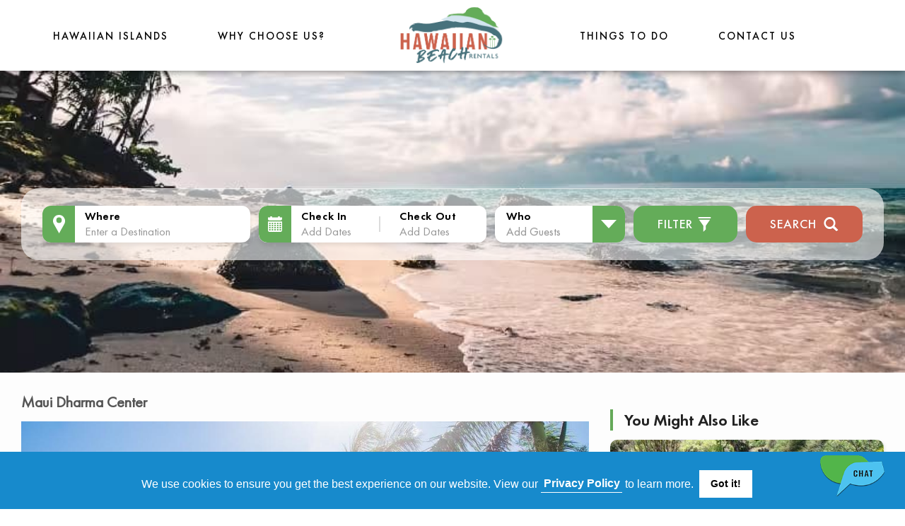

--- FILE ---
content_type: text/html; charset=UTF-8
request_url: https://www.hawaiianbeachrentals.com/Hawaii/Maui/Paia/thingstodo/MauiDharmaCenter.htm
body_size: 12032
content:
<!DOCTYPE html>
	<html lang="en" xmlns:og="https://opengraphprotocol.org/schema/" xmlns:fb="https://www.facebook.com/2008/fbml">
	<head><script >(function(w,d,s,l,i){w[l]=w[l]||[];w[l].push({'gtm.start':new Date().getTime(),event:'gtm.js'});var f=d.getElementsByTagName(s)[0],j=d.createElement(s),dl=l!='dataLayer'?'&l='+l:'';j.async=true;j.src=	'https://www.googletagmanager.com/gtm.js?id='+i+dl;f.parentNode.insertBefore(j,f);})(window,document,'script','dataLayer','GTM-TM98T2M');</script>
	<meta charset="utf-8">
	<meta http-equiv="X-UA-Compatible" content="IE=edge">
	<meta name="viewport" content="width=device-width, initial-scale=1"><title>Maui Dharma Center in Paia, Maui, Hawaii | Hawaiian Beach Rentals</title><meta name="description" content="Maui Dharma Center: Located in the picturesque historic plantation town of Paia, the Maui Dharma Center is a Vajrayana Tibetan Buddhist Study Center with an active community schedule of daily, weekly, and monthly prayer and meditation times, retreats, lectures, classes, and more."/><link href="https://plus.google.com/u/0/+Hawaiianbeachrentals" rel="publisher"/>
<meta name="robots" content="index, follow">
<link rel="shortcut icon" href="https://www.hawaiianbeachrentals.com/images/HBR/favicon.ico" />
<meta name="google-site-verification" content="FEdrOjeveLWyixLlIHw-c1V1J8LGyxGWi7mSsEbylpc" />
<meta name="p:domain_verify" content="4a87ab4e1a52fffb57d9202243d23eb1"/>
<link rel="stylesheet" type="text/css" href="https://www.hawaiianbeachrentals.com/css/public/HBR/all.css" /><link rel="stylesheet" type="text/css" href="https://www.hawaiianbeachrentals.com/css/public/HBR/custom.css"/>
<link rel="stylesheet" type="text/css" href="https://www.hawaiianbeachrentals.com/css/cookieconsent.min.css" /><link rel="stylesheet" type="text/css" href="https://www.hawaiianbeachrentals.com/css/public/splide.min.css" /><link rel="stylesheet" type="text/css" href="https://www.hawaiianbeachrentals.com/css/public/splide-skyblue.min.css" />
<link href="https://api.mapbox.com/mapbox-gl-js/v1.8.1/mapbox-gl.css" rel="stylesheet" /><link rel="stylesheet" href="https://api.mapbox.com/mapbox-gl-js/plugins/mapbox-gl-geocoder/v4.4.2/mapbox-gl-geocoder.css" type="text/css"/><link href="https://www.hawaiianbeachrentals.com/javascript/flexslider/css/flexslider.css" rel="stylesheet" />
<link rel="canonical" href="https://www.hawaiianbeachrentals.com/Hawaii/Maui/Paia/thingstodo/MauiDharmaCenter.htm"/>
<style type="text/css" scoped>.btn-group-lg>.btn{padding:14px 16px;font-size:18px;line-height:1.33;border-radius:6px}.btn-group-sm>.btn,.btn-group-xs>.btn{font-size:12px;line-height:1.5;border-radius:3px}.btn-group-sm>.btn{padding:5px 10px}.btn-group-xs>.btn{padding:1px 5px}#aboutus>div:after,#aboutus>div:before,#contact-form-group:after,#contact-form-group:before,#landing>div:after,#landing>div:before,#pop-dests>div:after,#pop-dests>div:before,#search-form.secondary>div.filters-container .range-selectors:after,#search-form.secondary>div.filters-container .range-selectors:before,#search-form.secondary>div.filters-container .range-selectors>div:after,#search-form.secondary>div.filters-container .range-selectors>div:before,#search-form.secondary>div.filters-container>.nav-pills:after,#search-form.secondary>div.filters-container>.nav-pills:before,.btn-group-vertical>.btn-group:after,.btn-group-vertical>.btn-group:before,.btn-toolbar:after,.btn-toolbar:before,.container-fluid:after,.container-fluid:before,.container:after,.container:before,.dl-horizontal dd:after,.dl-horizontal dd:before,.form-horizontal .form-group:after,.form-horizontal .form-group:before,.nav:after,.nav:before,.navbar-collapse:after,.navbar-collapse:before,.navbar-header:after,.navbar-header:before,.navbar:after,.navbar:before,.panel-body:after,.panel-body:before,.row:after,.row:before,.value-props.horizontal>div:after,.value-props.horizontal>div:before,.value-props.horizontal>div>div>div:after,.value-props.horizontal>div>div>div:before,body #pop-dests.other-locations>div:after,body #pop-dests.other-locations>div:before,body #pop-dests:after,body #pop-dests:before,body>article.other-locations>div:after,body>article.other-locations>div:before,body>article:after,body>article:before,body>section.other-locations>div:after,body>section.other-locations>div:before,body>section:after,body>section:before,html.touch .category-links ul:after,html.touch .category-links ul:before{content:" ";display:table}#aboutus>div:after,#contact-form-group:after,#landing>div:after,#pop-dests>div:after,#search-form.secondary>div.filters-container .range-selectors:after,#search-form.secondary>div.filters-container .range-selectors>div:after,#search-form.secondary>div.filters-container>.nav-pills:after,.btn-group-vertical>.btn-group:after,.btn-toolbar:after,.container-fluid:after,.container:after,.dl-horizontal dd:after,.form-horizontal .form-group:after,.nav:after,.navbar-collapse:after,.navbar-header:after,.navbar:after,.panel-body:after,.row:after,.value-props.horizontal>div:after,.value-props.horizontal>div>div>div:after,body #pop-dests.other-locations>div:after,body #pop-dests:after,body>article.other-locations>div:after,body>article:after,body>section.other-locations>div:after,body>section:after,html.touch .category-links ul:after{clear:both}.h1,.h2,.h3,.h4,.heading-font,h1,h2,h3,h4{text-rendering:optimizelegibility;color:#555;font-family:"Helvetica Neue",Helvetica,Arial,sans-serif}h1{font-size:42px}h2{font-size:28px}.glyphicon{visibility:hidden}#tab-bar{display:none}</style><link rel="stylesheet" type="text/css" href="https://www.hawaiianbeachrentals.com/css/public/HBR/critical/detail-asset_1726722508.css" />
<!--[if lt IE 10]><link rel='stylesheet' type='text/css' href='https://www.hawaiianbeachrentals.com/css/public/HBR/all_1726722500.css' />
<link rel="stylesheet" type="text/css" href="https://www.hawaiianbeachrentals.com/css/public/xb-fixes-lt-ie10-public.css" />
<![endif]-->
<!--[if lt IE 9]>
<link rel="stylesheet" type="text/css" href="https://www.hawaiianbeachrentals.com/css/public/xb-fixes-lt-ie9-public.css" />
<![endif]-->
<script>
window.ga=window.ga||function(){(ga.q=ga.q||[]).push(arguments)};ga.l=+new Date;
window.VRA = {
	dev:false,
	dbg:false,
	site:"HBR",
	currServer:"https://www.hawaiianbeachrentals.com/",
	dirWsStatic:"https://www.hawaiianbeachrentals.com/",
	dirWsImages:"https://www.hawaiianbeachrentals.com/images/",
	googleApiKey:"AIzaSyCCPqcXihkP8a3t1z-n29EDKj4_fXm8_oM",
	protocolPrefix:"https",
	dirWsJs:"https://www.hawaiianbeachrentals.com/javascript/",
	dirWsCss:"https://www.hawaiianbeachrentals.com/css/",
	toType:function(obj) {
		if(typeof obj == "undefined")
			return "undefined";
		else
			return ({}).toString.call(obj).match(/\s([a-zA-Z]+)/)[1].toLowerCase();
	},
  timers:{},
	timerStart:function(name) {
	  if(VRA.toType(name) == "string" && name.length > 0) {
	    VRA.timers[name] = new Date().getTime();
	  }
	},
	timerElapsed:function(name) {
	  if(VRA.toType(name) == "string" && name.length > 0)
	    return (new Date().getTime() - VRA.timers[name]);
	}
};
</script><script src="https://www.hawaiianbeachrentals.com/javascript/bundles/combined-public-critical.min.js" ></script><script>var accessToken = "pk.eyJ1IjoicmVhbHZvaWNlIiwiYSI6ImNsaGYwNmMyejEyMWYzYnB4aWtoaXp4MDkifQ.9L3qAj1VwmAriBjzsEd2kA"; var DOMAIN = "https://www.hawaiianbeachrentals.com/"; var mapboxConfig = JSON.parse("{\"ID\":\"29019\",\"Lat\":\"20.914675006068773\",\"Lng\":\"-156.37917100000004\",\"Zoom\":\"16\",\"Bounds\":\"20.911668392115946,-156.38453541802983,20.91768155972886,-156.37380658197026\",\"Geocode_Status\":\"\",\"status\":\"0\",\"elementID\":\"thingtodo_309_map\",\"marker\":{\"type\":\"exact\",\"opts\":{\"metaData\":{\"markerType\":\"thingtodo\",\"markerTypeLabels\":{\"singular\":\"thingtodo\",\"plural\":\"thingtodo\"}}}},\"markerIconConfigs\":{\"things to do\":null}}"); var mapboxConStat = 1;</script><link href="https://www.hawaiianbeachrentals.com/css/user-mapbox.css" rel="stylesheet"  /><script>
if(typeof console=="undefined")
	console={log:function(){}};
</script>
<!--[if lt IE 9]>
<link href="http://www.vrastatic.com/respond-proxy.html" id="respond-proxy" rel="respond-proxy" />
<link href="/images/respond.proxy.gif" id="respond-redirect" rel="respond-redirect" /><script src="http://www.vrastatic.com/javascript/respond.proxy.js" ></script><script src="https://www.hawaiianbeachrentals.com/javascript/lt-ie9-polyfills.min.js" ></script>
<![endif]-->
<script>$LAB.script({src:"https://www.hawaiianbeachrentals.com/javascript/bundles/splide.min.js",crossOrigin:"anonymous"}).wait(function() { VRA.logPageEvent("splide js loaded"); });
$LAB.script({src:"https://api.mapbox.com/mapbox-gl-js/v1.8.1/mapbox-gl.js",crossOrigin:"anonymous"}).wait(function() { VRA.logPageEvent("splide js loaded"); });
$LAB.script({src:"https://api.mapbox.com/mapbox-gl-js/plugins/mapbox-gl-geocoder/v4.4.2/mapbox-gl-geocoder.min.js",crossOrigin:"anonymous"}).wait(function() { VRA.logPageEvent("splide js loaded"); });
$LAB.script({src:"https://www.hawaiianbeachrentals.com/javascript/bundles/user-mapbox.js",crossOrigin:"anonymous"}).wait(function() { VRA.logPageEvent("user mapbox loaded"); });
var aspSpecific=false;
VRA.inBlog = false;
VRA.onAssetDetailPage = true;
VRA.assetID = 309;
VRA.propBookedOnline = false;
VRA.onListingsPage = false;
VRA.SUCM = new SiteUsageCookieManager();
VRA.mostDependenciesCached = VRA.toType(VRA.SUCM.get("cssLoaded"))=="object";
VRA.criticalCssType = "detail-asset";
VRA.preHeader = "asset";
$LAB
.script({src:"https://www.googleadservices.com/pagead/conversion_async.js"}).wait(function() { 
	    VRA.logPageEvent("AdWords loaded");
	    window.google_trackConversion({
				google_conversion_id: "1072393148",
				google_remarketing_only: true
			}); })
.script({src:"https://ajax.googleapis.com/ajax/libs/jquery/1.12.2/jquery.min.js",crossOrigin:"anonymous"})
        .wait(function() {
  			   if(typeof jQuery != undefined) {
  		       VRA.logPageEvent("jQuery loaded");
  		     } else {
  		       $LAB.script({src:"https://www.hawaiianbeachrentals.com/javascript/jquery-1.12.2/jquery.min.js",crossOrigin:"anonymous"}).wait(function() { VRA.logPageEvent("jQuery loaded"); VRA.logPageEvent('Loaded fallback jquery.min.js'); });
  		     }
		    })
.script({src:"https://netdna.bootstrapcdn.com/bootstrap/3.3.1/js/bootstrap.min.js",crossOrigin:"anonymous"})
        .wait(function() {
  			   if(typeof jQuery.fn.modal != undefined) {
  		       VRA.logPageEvent("Bootstrap js loaded");
  		     } else {
  		       $LAB.script({src:"https://www.hawaiianbeachrentals.com/javascript/bootstrap.min.js",crossOrigin:"anonymous"}).wait(function() { VRA.logPageEvent("Bootstrap js loaded"); VRA.logPageEvent('Loaded fallback bootstrap.min.js'); });
  		     }
		    }).script({src:"https://www.hawaiianbeachrentals.com/javascript/bundles/image.js",crossOrigin:"anonymous"}).wait(function() { VRA.logPageEvent("image js loaded"); });
$LAB.script({src:"https://www.hawaiianbeachrentals.com/javascript/bundles/combined-public.min.1727243586.js",crossOrigin:"anonymous"}).wait(function() { VRA.logPageEvent(VRA.site+" js loaded");$(function(){window.executeDependentJs()}); });
$LAB.script({src:"https://www.hawaiianbeachrentals.com/javascript/bundles/bootstrap3-typeahead.min.js",crossOrigin:"anonymous"}).wait(function() { VRA.logPageEvent("typeahead js loaded"); });
VRA.publicCssLoader = new PublicCssLoader(['https://www.hawaiianbeachrentals.com/css/public/HBR/all_1726722500.css']);
	if(VRA.publicCssLoader.currentCssLoadedBefore())
		VRA.publicCssLoader.loadCurrentCss();
</script></head><body itemscope itemtype="https://schema.org/WebPage"><!-- Google Tag Manager (noscript) -->
<noscript><iframe src="https://www.googletagmanager.com/ns.html?id=GTM-TM98T2M"
height="0" width="0" style="display:none;visibility:hidden"></iframe></noscript>
<!-- End Google Tag Manager (noscript) --><header class="navbar navbar-default headerOnlyInner" role="navigation"><div class="container-fluid"><div class="navbar-header"><button class="navbar-toggle" id="HBR-toggle-button" type="button"><span class="sr-only">Show navigation</span><span class="icon-bar"></span><span class="icon-bar"></span><span class="icon-bar"></span></button><header class="site-header" id="main-header"><div class="site-container"><div class="header-coll"><div class="header-nav-left header-nav"><ul class="main-left-menu"><li><a title="Hawaiian Islands" href="/search_results.php">Hawaiian Islands</a><ul class="submenu-left-menu"><li><a class="asset" title="Big Island vacation rentals" href="/hawaii/bigisland/rentals1.htm">Big Island</a></li><li><a class="asset" title="Kauai vacation rentals" href="/kauai-vacation-rentals-1.htm">Kauai</a></li><li><a class="asset" title="Maui vacation rentals" href="/hawaii/maui/rentals1.htm">Maui</a></li><li><a class="asset" title="Oahu vacation rentals" href="/oahu-vacation-rentals-1.htm">Oahu</a></li></ul></li><li><a title="Why Choose Us?" href="/whychooseus.htm">Why Choose Us?</a></li></ul></div><div class="header-logo"><a href="/" title="Hawaii Vacation Rentals by Hawaiian Beach Rentals"><img class="otherLogo" data-src="https://www.hawaiianbeachrentals.com/images/hbr_logo.png" alt="HBR png logo" width="150" height="80"></img></a></div><div class="header-nav-right header-nav"><ul class="main-left-menu"><li><a title="Hawaii Things To Do" href="/Hawaii/thingstodo/1.htm">THINGS TO DO</a></li><li><a title="Contact Us" href="/inquiry.php?Zone_ID=27&Area_ID=2&Town_ID=6803">Contact Us</a></li></ul></div></div></div></header></div><div class="collapse navbar-collapse width" data-toggle="false" id="HBR-mySidenav"><ul class="nav nav-justified"><li><a class="asset" title="Hawaiian Islands" href="/search_results.php">Hawaiian Islands</a><ul class="submenu-left-menu"><li><a class="asset" title="Big Island vacation rentals" href="/hawaii/bigisland/rentals1.htm">Big Island</a></li><li><a class="asset" title="Kauai vacation rentals" href="/hawaii/kauai/rentals1.htm">Kauai</a></li><li><a class="asset" title="Maui vacation rentals" href="/hawaii/maui/rentals1.htm">Maui</a></li><li><a class="asset" title="Oahu vacation rentals" href="/hawaii/oahu/rentals1.htm">Oahu</a></li></ul></li><li><a class="global" title="Why Choose Us?" href="/whychooseus.htm">Why Choose Us?</a></li><li><a class="global" title="Hawaii Things To Do" href="/Hawaii/thingstodo/1.htm">THINGS TO DO</a></li><li class="global visible-xs"><a href="/inquiry.php?Zone_ID=27&amp;Area_ID=2&amp;Town_ID=6803">Contact Us</a></li></ul><ul class="nav nav-justified subnav" id="subnav-area-1"><li class="asset"><a href="https://www.hawaiianbeachrentals.com/oahu-vacation-rentals-1.htm" class="navbar-link" title="Oahu vacation rentals">Vacation Rentals</a></li><li class="asset"><a href="https://www.hawaiianbeachrentals.com/Hawaii/Oahu/condos1.htm" class="navbar-link" title="Oahu condo rentals">Condos</a></li><li class="asset"><a href="https://www.hawaiianbeachrentals.com/Hawaii/Oahu/luxury1.htm" class="navbar-link" title="Oahu villas">Villas</a></li><li class="asset"><a href="/Oahu-vacation-rentals-beachfront.htm" class="navbar-link" title="Oahu beachfront rentals">Beachfront</a></li><li class="asset"><a href="/Oahu-vacation-rentals-oceanfront.htm" class="navbar-link" title="Oahu beachfront rentals">Oceanfront</a></li><li class="asset"><a href="/Oahu-vacation-rentals-oceanview.htm" class="navbar-link" title="Oahu ocean view rentals">Ocean View</a></li><li class="asset"><a href="/Oahu-vacation-rentals-homes.htm" class="navbar-link" title="Oahu vacation homes">Homes</a></li><li class="asset"><a href="https://www.hawaiianbeachrentals.com/Hawaii/Oahu/beaches1.htm" class="navbar-link" title="Oahu beaches">Beaches</a></li><li class="asset"><a href="https://www.hawaiianbeachrentals.com/Hawaii/Oahu/thingstodo1.htm" class="navbar-link" title="Oahu things to do">Things To Do</a></li><li class="asset"><a href="https://www.hawaiianbeachrentals.com/Hawaii/Oahu/golf1.htm" class="navbar-link" title="Oahu golf courses">Golf Courses</a></li><li class="asset"><a href="https://www.hawaiianbeachrentals.com/Hawaii/Oahu/hikes1.htm" class="navbar-link" title="Oahu hikes">Hikes</a></li><li class="asset"><a href="https://www.hawaiianbeachrentals.com/Hawaii/Oahu/restaurants1.htm" class="navbar-link" title="Oahu restaurants">Restaurants</a></li></ul><ul class="nav nav-justified subnav" id="subnav-area-2"><li class="asset"><a href="https://www.hawaiianbeachrentals.com/Hawaii/Maui/rentals1.htm" class="navbar-link" title="Maui vacation rentals">Vacation Rentals</a></li><li class="asset"><a href="https://www.hawaiianbeachrentals.com/Hawaii/Maui/condos1.htm" class="navbar-link" title="Maui condo rentals">Condos</a></li><li class="asset"><a href="https://www.hawaiianbeachrentals.com/Hawaii/Maui/luxury1.htm" class="navbar-link" title="Maui villas">Villas</a></li><li class="asset"><a href="/Maui-vacation-rentals-beachfront.htm" class="navbar-link" title="Maui beachfront rentals">Beachfront</a></li><li class="asset"><a href="/Maui-vacation-rentals-oceanfront.htm" class="navbar-link" title="Maui beachfront rentals">Oceanfront</a></li><li class="asset"><a href="/Maui-vacation-rentals-oceanview.htm" class="navbar-link" title="Maui ocean view rentals">Ocean View</a></li><li class="asset"><a href="/Maui-vacation-rentals-homes.htm" class="navbar-link" title="Maui vacation homes">Homes</a></li><li class="asset"><a href="https://www.hawaiianbeachrentals.com/Hawaii/Maui/beaches1.htm" class="navbar-link" title="Maui beaches">Beaches</a></li><li class="active asset"><a href="https://www.hawaiianbeachrentals.com/Hawaii/Maui/thingstodo1.htm" class="navbar-link" title="Maui things to do">Things To Do</a></li><li class="asset"><a href="https://www.hawaiianbeachrentals.com/Hawaii/Maui/golf1.htm" class="navbar-link" title="Maui golf courses">Golf Courses</a></li><li class="asset"><a href="https://www.hawaiianbeachrentals.com/Hawaii/Maui/hikes1.htm" class="navbar-link" title="Maui hikes">Hikes</a></li><li class="asset"><a href="https://www.hawaiianbeachrentals.com/Hawaii/Maui/restaurants1.htm" class="navbar-link" title="Maui restaurants">Restaurants</a></li></ul><ul class="nav nav-justified subnav" id="subnav-area-3"><li class="asset"><a href="https://www.hawaiianbeachrentals.com/kauai-vacation-rentals-1.htm" class="navbar-link" title="Kauai vacation rentals">Vacation Rentals</a></li><li class="asset"><a href="https://www.hawaiianbeachrentals.com/Hawaii/Kauai/condos1.htm" class="navbar-link" title="Kauai condo rentals">Condos</a></li><li class="asset"><a href="https://www.hawaiianbeachrentals.com/Hawaii/Kauai/luxury1.htm" class="navbar-link" title="Kauai villas">Villas</a></li><li class="asset"><a href="/Kauai-vacation-rentals-beachfront.htm" class="navbar-link" title="Kauai beachfront rentals">Beachfront</a></li><li class="asset"><a href="/Kauai-vacation-rentals-oceanfront.htm" class="navbar-link" title="Kauai beachfront rentals">Oceanfront</a></li><li class="asset"><a href="/Kauai-vacation-rentals-oceanview.htm" class="navbar-link" title="Kauai ocean view rentals">Ocean View</a></li><li class="asset"><a href="/Kauai-vacation-rentals-homes.htm" class="navbar-link" title="Kauai vacation homes">Homes</a></li><li class="asset"><a href="https://www.hawaiianbeachrentals.com/Hawaii/Kauai/beaches1.htm" class="navbar-link" title="Kauai beaches">Beaches</a></li><li class="asset"><a href="https://www.hawaiianbeachrentals.com/Hawaii/Kauai/thingstodo1.htm" class="navbar-link" title="Kauai things to do">Things To Do</a></li><li class="asset"><a href="https://www.hawaiianbeachrentals.com/Hawaii/Kauai/golf1.htm" class="navbar-link" title="Kauai golf courses">Golf Courses</a></li><li class="asset"><a href="https://www.hawaiianbeachrentals.com/Hawaii/Kauai/hikes1.htm" class="navbar-link" title="Kauai hikes">Hikes</a></li><li class="asset"><a href="https://www.hawaiianbeachrentals.com/Hawaii/Kauai/restaurants1.htm" class="navbar-link" title="Kauai restaurants">Restaurants</a></li></ul><ul class="nav nav-justified subnav" id="subnav-area-4"><li class="asset"><a href="https://www.hawaiianbeachrentals.com/Hawaii/BigIsland/rentals1.htm" class="navbar-link" title="Big Island vacation rentals">Vacation Rentals</a></li><li class="asset"><a href="https://www.hawaiianbeachrentals.com/Hawaii/BigIsland/condos1.htm" class="navbar-link" title="Big Island condo rentals">Condos</a></li><li class="asset"><a href="https://www.hawaiianbeachrentals.com/Hawaii/BigIsland/luxury1.htm" class="navbar-link" title="Big Island villas">Villas</a></li><li class="asset"><a href="/Big-Island-vacation-rentals-beachfront.htm" class="navbar-link" title="Big Island beachfront rentals">Beachfront</a></li><li class="asset"><a href="/Big-Island-vacation-rentals-oceanfront.htm" class="navbar-link" title="Big Island beachfront rentals">Oceanfront</a></li><li class="asset"><a href="/Big-Island-vacation-rentals-oceanview.htm" class="navbar-link" title="Big Island ocean view rentals">Ocean View</a></li><li class="asset"><a href="/Big-Island-vacation-rentals-homes.htm" class="navbar-link" title="Big Island vacation homes">Homes</a></li><li class="asset"><a href="https://www.hawaiianbeachrentals.com/Hawaii/BigIsland/beaches1.htm" class="navbar-link" title="Big Island beaches">Beaches</a></li><li class="asset"><a href="https://www.hawaiianbeachrentals.com/Hawaii/BigIsland/thingstodo1.htm" class="navbar-link" title="Big Island things to do">Things To Do</a></li><li class="asset"><a href="https://www.hawaiianbeachrentals.com/Hawaii/BigIsland/golf1.htm" class="navbar-link" title="Big Island golf courses">Golf Courses</a></li><li class="asset"><a href="https://www.hawaiianbeachrentals.com/Hawaii/BigIsland/hikes1.htm" class="navbar-link" title="Big Island hikes">Hikes</a></li></ul><ul class="nav nav-justified subnav" id="subnav-area-0"><li class="asset"><a href="/search_results.php" class="navbar-link" title="Hawaii vacation rentals" rel="nofollow">Vacation Rentals</a></li><li class="asset"><a href="https://www.hawaiianbeachrentals.com/Hawaii/condos/1.htm" class="navbar-link" title="Hawaii condo rentals">Condos</a></li><li class="asset"><a href="https://www.hawaiianbeachrentals.com/Hawaii/luxury/1.htm" class="navbar-link" title="Hawaii villas">Villas</a></li><li class="asset"><a href="/Hawaii-vacation-rentals-beachfront.htm" class="navbar-link" title="Hawaii beachfront rentals">Beachfront</a></li><li class="asset"><a href="/Hawaii-vacation-rentals-oceanfront.htm" class="navbar-link" title="Hawaii beachfront rentals">Oceanfront</a></li><li class="asset"><a href="/Hawaii-vacation-rentals-oceanview.htm" class="navbar-link" title="Hawaii ocean view rentals">Ocean View</a></li><li class="asset"><a href="/Hawaii-vacation-rentals-homes.htm" class="navbar-link" title="Hawaii vacation homes">Homes</a></li><li class="asset"><a href="https://www.hawaiianbeachrentals.com/Hawaii/beaches/1.htm" class="navbar-link" title="Hawaii beaches">Beaches</a></li><li class="asset"><a href="https://www.hawaiianbeachrentals.com/Hawaii/thingstodo/1.htm" class="navbar-link" title="Hawaii things to do">Things To Do</a></li><li class="asset"><a href="https://www.hawaiianbeachrentals.com/Hawaii/golf/1.htm" class="navbar-link" title="Hawaii golf courses">Golf Courses</a></li><li class="asset"><a href="https://www.hawaiianbeachrentals.com/Hawaii/hikes/1.htm" class="navbar-link" title="Hawaii hikes">Hikes</a></li><li class="asset"><a href="https://www.hawaiianbeachrentals.com/Hawaii/restaurants/1.htm" class="navbar-link" title="Hawaii restaurants">Restaurants</a></li></ul></div></div></header><div class="jumbotron inner-banner"><div class="banner-overlay-form"><div class="search-panel-container"><div class="panel-body"><form class="secondary" id="search-form"><input type="hidden" name="Search_Prod_Type" id="Search_Prod_Type" value="rentals,condos,hotels"><input type="hidden" name="pnum" id="pnum" value="1"><input type="hidden" name="Search_Zone_ID" id="Search_Zone_ID" value="0"><input type="hidden" name="Search_Area_ID" id="Search_Area_ID" value="0"><input type="hidden" name="Search_Town_ID" id="Search_Town_ID" value="0"><input type="hidden" name="rf[sort]" id="rf[sort]" value=""><input type="hidden" name="rf[Air_Conditioning]" id="rf[Air_Conditioning]" value=""><input type="hidden" name="rf[Beachfront]" id="rf[Beachfront]" value=""><input type="hidden" name="rf[attribs][Golf]" id="rf[attribs][Golf]" value=""><input type="hidden" name="rf[Homes_Only]" id="rf[Homes_Only]" value=""><input type="hidden" name="rf[attribs][Hot_Tub]" id="rf[attribs][Hot_Tub]" value=""><input type="hidden" name="rf[attribs][Internet]" id="rf[attribs][Internet]" value=""><input type="hidden" name="rf[Oceanfront]" id="rf[Oceanfront]" value=""><input type="hidden" name="rf[Oceanview]" id="rf[Oceanview]" value=""><input type="hidden" name="rf[Pool]" id="rf[Pool]" value=""><input type="hidden" name="rf[Reviewed]" id="rf[Reviewed]" value=""><input type="hidden" name="rf[Virtual_Tour]" id="rf[Virtual_Tour]" value=""><input type="hidden" name="rf[Water_View]" id="rf[Water_View]" value=""><input type="hidden" name="lvl" id="lvl" value="0"><input type="hidden" name="locid" id="locid" value="0"><input type="hidden" name="hiddenBed" id="hiddenBed" value="0"><input type="hidden" name="rf[minRate]" id="rf[minRate]" value="0"><input type="hidden" name="rf[maxRate]" id="rf[maxRate]" value="0"><input type="hidden" name="rf[minBedrooms]" id="rf[minBedrooms]" value="0"><input type="hidden" name="rf[minSleeps]" id="rf[minSleeps]" value="0"><div class="main"><div class="typeahead-container"><div class="typeahead-field"><span class="typeahead-query"><label class="sr-only" for="Search_Text">Where</label><input type="search" id="Search_Text" name="Search_Text" value="" size="30" class="form-control" style="" placeholder="Enter a Destination" autocomplete="off"></span></div></div>
<input type="hidden" name="Search_First_Date" id="Search_First_Date" value=""><input type="hidden" name="Search_Last_Date" id="Search_Last_Date" value=""><div class="form-group dates"><div class="input-daterange" id="search_date_range"><div class="input-group"><label class="sr-only" for="Search_First_Date_Display">Check In</label><input type="text" id="Search_First_Date_Display" name="Search_First_Date_Display" maxlength="10" class="form-control omit date-picker-input" style="" readonly placeholder="Add Dates"><span class="input-group-addon"><span class="glyphicon glyphicon-calendar"></span></span></div><div class="input-group"><label class="sr-only" for="Search_Last_Date_Display">Check Out</label><input type="text" id="Search_Last_Date_Display" name="Search_Last_Date_Display" maxlength="10" class="form-control omit date-picker-input" style="" readonly placeholder="Add Dates"><span class="input-group-addon"><span class="glyphicon glyphicon-calendar"></span></span></div></div></div>
<div class="range-selectors"><div class="selectors-sleep"><label class="sr-only">Who</label><div class="sleeps btn-group" data-field="minSleeps" role="menu"><button class="dropdown-toggle btn btn-default" data-toggle="dropdown" type="button">Add Guests<span class="caret"></span><div class="val"></div></button><ul class="dropdown-menu"><li><a role=button data-value="1">1+</a></li><li><a role=button data-value="2">2+</a></li><li><a role=button data-value="3">3+</a></li><li><a role=button data-value="4">4+</a></li><li><a role=button data-value="5">5+</a></li><li><a role=button data-value="6">6+</a></li><li><a role=button data-value="7">7+</a></li><li><a role=button data-value="8">8+</a></li><li><a role=button data-value="9">9+</a></li><li><a role=button data-value="10">10+</a></li></ul></div></div></div><div class="search-clearer"></div><div class="filters"><button class="btn btn-default" type="button"><span>Filter</span> <span class="glyphicon glyphicon-filter"></span></button></div><div class="search"><button class="btn btn-success" type="button">Search <span class="glyphicon glyphicon-search"></span></button></div></div><div class="clearfix"></div><div class="filters-container"><div class="range-selectors"><div class="selectors-sleep"><div class="rate btn-group" data-field="minRate" role="menu"><button class="dropdown-toggle btn btn-default" data-toggle="dropdown" type="button">Min&nbsp;Price / Night<span class="caret"></span><div class="val"></div></button><ul class="dropdown-menu"><li class="selected"><a role=button data-value="0">No Minimum</a></li><li><a role=button data-value="100">$100</a></li><li><a role=button data-value="200">$200</a></li><li><a role=button data-value="300">$300</a></li><li><a role=button data-value="400">$400</a></li><li><a role=button data-value="500">$500</a></li><li><a role=button data-value="750">$750</a></li><li><a role=button data-value="1000">$1000</a></li><li><a role=button data-value="1250">$1250</a></li><li><a role=button data-value="1500">$1500</a></li><li><a role=button data-value="1750">$1750</a></li><li><a role=button data-value="2000">$2000</a></li></ul></div><div class="rate btn-group" data-field="maxRate" role="menu"><button class="dropdown-toggle btn btn-default" data-toggle="dropdown" type="button">Max&nbsp;Price / Night<span class="caret"></span><div class="val"></div></button><ul class="dropdown-menu"><li class="selected"><a role=button data-value="0">No Maximum</a></li><li><a role=button data-value="100">$100</a></li><li><a role=button data-value="200">$200</a></li><li><a role=button data-value="300">$300</a></li><li><a role=button data-value="400">$400</a></li><li><a role=button data-value="500">$500</a></li><li><a role=button data-value="750">$750</a></li><li><a role=button data-value="1000">$1000</a></li><li><a role=button data-value="1250">$1250</a></li><li><a role=button data-value="1500">$1500</a></li><li><a role=button data-value="1750">$1750</a></li><li><a role=button data-value="2000">$2000</a></li></ul></div><div class="bedrooms btn-group" data-field="minBedrooms" role="menu"><button class="dropdown-toggle btn btn-default" data-toggle="dropdown" type="button">Bedrooms<span class="caret"></span><div class="val"></div></button><ul class="dropdown-menu"><li class="selected"><a role=button data-value="0">Studio</a></li><li><a role=button data-value="1">1+</a></li><li><a role=button data-value="2">2+</a></li><li><a role=button data-value="3">3+</a></li><li><a role=button data-value="4">4+</a></li><li><a role=button data-value="5">5+</a></li><li><a role=button data-value="6">6+</a></li><li><a role=button data-value="7">7+</a></li><li><a role=button data-value="8">8+</a></li><li><a role=button data-value="9">9+</a></li><li><a role=button data-value="10">10+</a></li><li><a role=button data-value="-1">All</a></li></ul></div></div></div><ul class="nav nav-pills"><li data-fld="Air_Conditioning"><a><span class="glyphicon glyphicon-unchecked"></span>A/C</a></li><li data-fld="Beachfront"><a><span class="glyphicon glyphicon-unchecked"></span>Beachfront</a></li><li data-fld="Golf"><a><span class="glyphicon glyphicon-unchecked"></span>Golf</a></li><li data-fld="Homes_Only"><a><span class="glyphicon glyphicon-unchecked"></span>Homes</a></li><li data-fld="Hot_Tub"><a><span class="glyphicon glyphicon-unchecked"></span>Hot Tub</a></li><li data-fld="Internet"><a><span class="glyphicon glyphicon-unchecked"></span>Internet</a></li><li data-fld="Oceanfront"><a><span class="glyphicon glyphicon-unchecked"></span>Oceanfront</a></li><li data-fld="Oceanview"><a><span class="glyphicon glyphicon-unchecked"></span>Oceanview</a></li><li data-fld="Pool"><a><span class="glyphicon glyphicon-unchecked"></span>Pool</a></li><li data-fld="Reviewed"><a><span class="glyphicon glyphicon-unchecked"></span>Reviewed</a></li><li data-fld="Virtual_Tour"><a><span class="glyphicon glyphicon-unchecked"></span>Virtual Tour</a></li><li data-fld="Water_View"><a><span class="glyphicon glyphicon-unchecked"></span>View</a></li></ul></div></form></div></div></div></div><div id="asset-detail" class="other"><script>		
	var property_item_id = "309";
	var property_item_name = "Maui Dharma Center";
	var propertyAddress = "Maui Dharma Center";
	var primaryPhotoGalleryUrl = "https://www.hawaiianbeachrentals.com/images/products/thingtodo/p309/p309_thumb_5450adc2d2d979.05758792.jpg"; 
</script>
<div class="main hbrSiteContainer assetDetailPage"><div class="main"><div class="headers"><h1><span class="name microdata" itemprop="name">Maui Dharma Center</span></h1></div><div id="gallery-wrapper"><div><div class="flexslider" id="flexslider"><ul class="slides"><li><img src="https://www.hawaiianbeachrentals.com/images/products/thingtodo/p309/p309_zoom_5450adc2d47774.72005558.jpg" alt="p309_zoom_5450adc2d47774.72005558.jpg"></img><p class="flex-caption">Maui Dharma Center</p></li><li><img src="https://www.hawaiianbeachrentals.com/images/products/thingtodo/p309/p309_zoom_5450adc0c425d1.30634592.jpg" alt="p309_zoom_5450adc0c425d1.30634592.jpg"></img><p class="flex-caption">Maui Dharma Center</p></li><li><img src="https://www.hawaiianbeachrentals.com/images/products/thingtodo/p309/p309_zoom_5450adc4cf3455.12046999.jpg" alt="p309_zoom_5450adc4cf3455.12046999.jpg"></img><p class="flex-caption">Maui Dharma Center</p></li><li><img src="https://www.hawaiianbeachrentals.com/images/products/thingtodo/p309/p309_zoom_5450adc75dcec3.28736991.jpg" alt="p309_zoom_5450adc75dcec3.28736991.jpg"></img><p class="flex-caption">Maui Dharma Center</p></li><li><img src="https://www.hawaiianbeachrentals.com/images/products/thingtodo/p309/p309_zoom_5450adc971d380.01243474.jpg" alt="p309_zoom_5450adc971d380.01243474.jpg"></img><p class="flex-caption">Maui Dharma Center</p></li><li><img src="https://www.hawaiianbeachrentals.com/images/products/thingtodo/p309/p309_zoom_5450adcb6d70e7.47707935.jpg" alt="p309_zoom_5450adcb6d70e7.47707935.jpg"></img><p class="flex-caption">Maui Dharma Center</p></li><li><img src="https://www.hawaiianbeachrentals.com/images/products/thingtodo/p309/p309_zoom_5450adcdb270b0.63933331.jpg" alt="p309_zoom_5450adcdb270b0.63933331.jpg"></img><p class="flex-caption">Maui Dharma Center</p></li><li><img src="https://www.hawaiianbeachrentals.com/images/products/thingtodo/p309/p309_zoom_5450adcf9f1d64.86010202.jpg" alt="p309_zoom_5450adcf9f1d64.86010202.jpg"></img><p class="flex-caption">Maui Dharma Center</p></li><li><img src="https://www.hawaiianbeachrentals.com/images/products/thingtodo/p309/p309_zoom_5450add215c848.17109300.jpg" alt="p309_zoom_5450add215c848.17109300.jpg"></img><p class="flex-caption">Maui Dharma Center</p></li><li><img src="https://www.hawaiianbeachrentals.com/images/products/thingtodo/p309/p309_zoom_5450add3bdfe69.09142792.jpg" alt="p309_zoom_5450add3bdfe69.09142792.jpg"></img><p class="flex-caption">Maui Dharma Center</p></li><li><img src="https://www.hawaiianbeachrentals.com/images/products/thingtodo/p309/p309_zoom_5450add5bb1779.69980084.jpg" alt="p309_zoom_5450add5bb1779.69980084.jpg"></img><p class="flex-caption">Maui Dharma Center</p></li></ul></div><div class="flexslider" id="flexcarousel"><ul class="slides"><li><img src="https://www.hawaiianbeachrentals.com/images/products/thingtodo/p309/p309_gallery_5450adc2d05dd5.93683669.jpg" alt="p309_gallery_5450adc2d05dd5.93683669.jpg"></img></li><li><img src="https://www.hawaiianbeachrentals.com/images/products/thingtodo/p309/p309_gallery_5450adc0c17088.69196680.jpg" alt="p309_gallery_5450adc0c17088.69196680.jpg"></img></li><li><img src="https://www.hawaiianbeachrentals.com/images/products/thingtodo/p309/p309_gallery_5450adc4c51940.65092964.jpg" alt="p309_gallery_5450adc4c51940.65092964.jpg"></img></li><li><img src="https://www.hawaiianbeachrentals.com/images/products/thingtodo/p309/p309_gallery_5450adc75a1002.62657456.jpg" alt="p309_gallery_5450adc75a1002.62657456.jpg"></img></li><li><img src="https://www.hawaiianbeachrentals.com/images/products/thingtodo/p309/p309_gallery_5450adc96fb800.69690710.jpg" alt="p309_gallery_5450adc96fb800.69690710.jpg"></img></li><li><img src="https://www.hawaiianbeachrentals.com/images/products/thingtodo/p309/p309_gallery_5450adcb6b63e1.20426835.jpg" alt="p309_gallery_5450adcb6b63e1.20426835.jpg"></img></li><li><img src="https://www.hawaiianbeachrentals.com/images/products/thingtodo/p309/p309_gallery_5450adcdb0a938.37045561.jpg" alt="p309_gallery_5450adcdb0a938.37045561.jpg"></img></li><li><img src="https://www.hawaiianbeachrentals.com/images/products/thingtodo/p309/p309_gallery_5450adcf9d6c72.68491677.jpg" alt="p309_gallery_5450adcf9d6c72.68491677.jpg"></img></li><li><img src="https://www.hawaiianbeachrentals.com/images/products/thingtodo/p309/p309_gallery_5450add213e132.30068477.jpg" alt="p309_gallery_5450add213e132.30068477.jpg"></img></li><li><img src="https://www.hawaiianbeachrentals.com/images/products/thingtodo/p309/p309_gallery_5450add3bc5236.97371309.jpg" alt="p309_gallery_5450add3bc5236.97371309.jpg"></img></li><li><img src="https://www.hawaiianbeachrentals.com/images/products/thingtodo/p309/p309_gallery_5450add5b93280.47391198.jpg" alt="p309_gallery_5450add5b93280.47391198.jpg"></img></li></ul></div></div></div><section id="description"><h2>Description</h2><div class="descriptionOuter"><p>Located in the picturesque historic plantation town of Paia, the Maui Dharma Center is a Vajrayana Tibetan Buddhist Study Center with an active community schedule of daily, weekly, and monthly prayer and meditation times, retreats, lectures, classes, and more. Dedicated to being a sanctuary for the study and practice of Tibetan Buddhism in the Shangpa Kagyu Vajrayana and Karma Kagyu traditions, the center also offers classes in the Tibetan language, and regularly hosts presentations on the unique culture and art of Tibet. &nbsp;<br><br><b>AT A GLANCE:</b><br>The Dharma center adheres to teachings of the revered Buddha Shakyamuni who lived over 2,500 years ago. Core values include integrating humanitarian practices with compassion and wisdom into daily life to benefit both the follower and those who they come in contact with. <br><br>Begun in 2005, the stupa (shrine) was consecrated by the Dalai Lama during his visit to Maui in 2007. Twenty-seven feet high, the beautiful shrine features a large mani prayer wheel and is designed as an architectural expression of the teachings of Buddha and a symbol of love and peace.<br><br>The Venerable Lama Gyaltsen is the resident lama at the Dharma Center, and works full-time as the center's Spiritual Director. He is actively involved in the community, and widely regarded as a spiritual mentor by people from a variety of faith backgrounds. <br><br>Daily prayers take place from 6:30 - 8am in the mornings, and 5 - 6:30pm in the evenings. Thursday morning prayers are from 10am - 12 noon, and a service and teaching time is held from 10-12 every Sunday morning. <br><br>Tibetan language classes are held every Saturday from 10am - 12pm. Every month features special services and classes, following the Tibetan lunar calendar. More information on these can be found on the website. <br><br>Visitors from any location and faith background are welcome, as well as regular buddhist practitioners. Guests are welcome to attend a pray or service/teaching time, or just to stop by and see the Stupa and browse the property and gift shop. <br><br><b>Hours: </b><br>Open daily; contact the center for specific information, as schedule is subject to change.<br><br><b>Tickets:</b> <br>No cost to visit<br><br><b>Amenities: </b><br>Parking, restrooms, picnic pavilion, gift shop<br><br><b>Address: </b><br>81 Baldwin Avenue, Paia, Hawaii</p><p><b>Phone: </b><br>808-579-8076</p><p><b>Website: </b><br><a href="http://www.mauidharmacenter.com">www.mauidharmacenter.com</a><br><br><b>Directions:&nbsp; </b><br>From Lahaina/Kaanapali, take Honoapiilani Hwy/HI-30 toward Kahului. Turn right onto HI-380/Kuihelani Hwy, and follow it for six miles. Turn right onto Hana Hwy/HI-36. Once you enter Paia, turn right onto Baldwin Ave/HI-367. The Dharma Center will be on the left.<br></p>
</div></section><section id="map"><h2>Map</h2><div class="mapOuter"><figure class="google_map" id="thingtodo_309_map-mapbox"><div class="map_loader_anim"><span>Loading Map</span><img src="https://www.hawaiianbeachrentals.com/images/loader-bar-blue-squares.gif"></div></figure></div></section></div><aside><div class="socials-container"><div><div class="footer_social"><ul><li><a href="https://www.facebook.com/hawaiianbeachrentals"><img data-src="https://www.hawaiianbeachrentals.com/images/HBR/img/fb.svg" alt="Facebook-111" width="62" height="62"></img></a></li><li><a href="https://twitter.com/BeachHawaii"><img data-src="https://www.hawaiianbeachrentals.com/images/HBR/img/twitter.svg" alt="Twitter" width="62" height="62"></img></a></li><li><a href="https://www.pinterest.com/hawaiianbeachrentals/"><img data-src="https://www.hawaiianbeachrentals.com/images/HBR/img/pinterest.svg" alt="Pinterest" width="62" height="62"></img></a></li><li><a href="https://www.instagram.com/hawaiianbeachrentals/"><img data-src="https://www.hawaiianbeachrentals.com/images/HBR/img/insta.svg" alt="Instagram" width="62" height="62"></img></a></li></ul></div></div></div><div class="sidebar_also_like_heading" id="similar-assets"><h2>You Might Also Like</h2><ul class="listings-items"><li class="asset"><div><a href='https://www.hawaiianbeachrentals.com/hawaii/maui/hana/thingstodo/drivethehanahighway.htm'><div class="loader spinner-md"><div class="wheel"></div></div><img class="photo" data-src="https://www.hawaiianbeachrentals.com/images/products/thingtodo/p149/p149_thumb2x_53f290a19f6556.34768707.jpg" width="440" height="330" src="https://www.hawaiianbeachrentals.com/images/spacer.gif" alt="Hana thingtodo: Drive the Hana Highway"></a><div class="info1"><h2><a href="https://www.hawaiianbeachrentals.com/hawaii/maui/hana/thingstodo/drivethehanahighway.htm">Drive the Hana Highway</a></h2><div>Hana, Maui</div><div class="desc">The historic Hana Highway is the most legendary road in Hawaii, not only as an engineering feat but also as one of the most beautifully scenic roads in the state. With 617 curves and 56 single lane bridges going just one-way to Hana, you will...&nbsp;<a href="https://www.hawaiianbeachrentals.com/Hawaii/Maui/Hana/thingstodo/DrivetheHanaHighway.htm">Read more</a></div></div></div></li><li class="hbrListBox" data-pid="41483"><div class="hbrListImg"><a href='https://www.hawaiianbeachrentals.com/hawaii/maui/kihei/kiheisurfside1brcondo613.htm'><div class="loader spinner-md"><div class="wheel"></div></div><img class="photo" data-src="https://www.hawaiianbeachrentals.com/images/products/property/p41483/p41483_thumb2x_64ac57a0a9d6d5.37958331.jpg" width="440" height="330" src="https://www.hawaiianbeachrentals.com/images/spacer.gif" alt="Kihei condo rental: Kihei Surfside - 1BR Condo #613"></a></div><div class="hbrContentCol"><div class="hbrTextBox"><div class="hbrTitleText"><h2><a href="https://www.hawaiianbeachrentals.com/hawaii/maui/kihei/kiheisurfside1brcondo613.htm">Kihei Surfside - 1BR Condo #613</a></h2><div>Kihei, Maui</div><ul><li>BR: <b>1</b></li><li>BA: <b>2</b></li><li>Guests: <b>4</b></li></ul></div><div class="favListIcon"><button class="btn btn-default favorites" type="button"><span class="glyphicon glyphicon-heart"></span></button><div class="favIcon">Favorites</div></div></div><div class="hbrPriceBook"><div class="hbrPricePhn"><ul><li class="listPriceShow"><p><span>$185 - $442</span><i>per night</i></p></li></ul></div><div class="hbrBookCol"><button class="btn btn-action book-online-action" data-url="https://www.hawaiianbeachrentals.com/Hawaii/Maui/Kihei/KiheiSurfside1BRCondo613.htm" type="button">Book Now</button></div></div></div></li><li class="asset"><div><a href='https://www.hawaiianbeachrentals.com/hawaii/maui/paia/beaches/baldwinbeach.htm'><div class="loader spinner-md"><div class="wheel"></div></div><img class="photo" data-src="https://www.hawaiianbeachrentals.com/images/products/beach/p1/p1_thumb2x_53f2907e3537e5.85761516.jpg" width="440" height="330" src="https://www.hawaiianbeachrentals.com/images/spacer.gif" alt="Paia beach: Baldwin Beach"></a><div class="info1"><h2><a href="https://www.hawaiianbeachrentals.com/hawaii/maui/paia/beaches/baldwinbeach.htm">Baldwin Beach</a></h2><div>Paia, Maui</div><div class="desc">H A Baldwin beach park is the perfect
example of mixed-use island-style beach park on Maui's north shore. There is a
long white sand beach that stretches nearly 3/4 of a mile and provides a great
walking opportunity of a rare hotel-less...&nbsp;<a href="https://www.hawaiianbeachrentals.com/Hawaii/Maui/Paia/beaches/BaldwinBeach.htm">Read more</a></div></div></div></li><li class="asset"><div><a href='https://www.hawaiianbeachrentals.com/hawaii/maui/wailuku/hikes/iaovalley.htm'><div class="loader spinner-md"><div class="wheel"></div></div><img class="photo" data-src="https://www.hawaiianbeachrentals.com/images/products/hike/p87/p87_thumb2x_53f2911b3f2ec3.21256017.jpg" width="440" height="330" src="https://www.hawaiianbeachrentals.com/images/spacer.gif" alt="Wailuku hike: 'Iao Valley"></a><div class="info1"><h2><a href="https://www.hawaiianbeachrentals.com/hawaii/maui/wailuku/hikes/iaovalley.htm">'Iao Valley</a></h2><div>Wailuku, Maui</div><div class="desc">The rock spire known as the 'Iao Needle rise 2,250 feet above the valley floor.&nbsp; This centrally located State Park sits amidst the majestic scenery that novelist Mark Twain once referred to as the "Yosemite of the Pacific", it has easy to...&nbsp;<a href="https://www.hawaiianbeachrentals.com/Hawaii/Maui/Wailuku/hikes/IaoValley.htm">Read more</a></div></div></div></li><li class="asset"><div><a href='https://www.hawaiianbeachrentals.com/hawaii/maui/paia/restaurants/thepaiafishmarket.htm'><div class="loader spinner-md"><div class="wheel"></div></div><img class="photo" data-src="https://www.hawaiianbeachrentals.com/images/products/restaurant/p345/p345_thumb2x_54d891b4582f70.61236260.jpg" width="440" height="330" src="https://www.hawaiianbeachrentals.com/images/spacer.gif" alt="Paia restaurant: The Paia Fish Market"></a><div class="info1"><h2><a href="https://www.hawaiianbeachrentals.com/hawaii/maui/paia/restaurants/thepaiafishmarket.htm">The Paia Fish Market</a></h2><div>Paia, Maui</div><div class="desc">The "line to the door" phenomenon should be an indicator of just how good the food is at this legendary North Shore restaurant. Started in 1989, the Paia Fish Market is famous for its delicious local catch seafood at very affordable pricing. Eat...&nbsp;<a href="https://www.hawaiianbeachrentals.com/Hawaii/Maui/Paia/restaurants/ThePaiaFishMarket.htm">Read more</a></div></div></div></li></ul></div></aside></div></div><footer class="site-footer"><div class="container"><div class="footer_iner"><div class="footer_left"><h2>CONTACT INFORMATION</h2><h3>HAWAIIAN VACATION PLANNING & CUSTOMER SERVICE: <a href="tel:+18442610464" class="phone page">(844) 261-0464</a></h3><p class="email"><a href="mailto:customerservice@hawaiianbeachrentals.com">customerservice@hawaiianbeachrentals.com</a></p><p class="website"><a href="https://www.hawaiianbeachrentals.com/">www.hawaiianbeachrentals.com</a></p></div><div class="footer_right"><div class="footer_logo"><a href="/" title="Hawaii Vacation Rentals by Hawaiian Beach Rentals"><img class="homeLogo" data-src="https://www.hawaiianbeachrentals.com/images/hbr_logo.png" alt="HBR png logo" width="315" height="168"></img></a></div><div class="footer_info"><h2>INFORMATION</h2><ul><li><a href="https://www.hawaiianbeachrentals.com/whychooseus.htm">Why Choose Us?</a></li><li><a href="/inquiry.php?Zone_ID=27&amp;Area_ID=2&amp;Town_ID=6803">Contact Us</a></li><li><a href="https://www.hawaiianbeachrentals.com/terms_and_conditions.html">Terms & Conditions</a></li><li><a href="https://www.hawaiianbeachrentals.com/privacy_policy.html">Privacy Policy</a></li><li><a href="https://www.hawaiianbeachrentals.com/favorites.htm">Favorites</a></li><li><a href="https://www.hawaiianbeachrentals.com/hawaiitravelblog/">Blog</a></li><li><a href="https://www.hawaiianbeachrentals.com/sitemap.php">Site Map</a></li></ul></div></div></div><div class="ftr_btm"><div class="footer_social"><ul><li><a href="https://www.facebook.com/hawaiianbeachrentals"><img data-src="https://www.hawaiianbeachrentals.com/images/HBR/img/fb.svg" alt="Facebook-111" width="62" height="62"></img></a></li><li><a href="https://twitter.com/BeachHawaii"><img data-src="https://www.hawaiianbeachrentals.com/images/HBR/img/twitter.svg" alt="Twitter" width="62" height="62"></img></a></li><li><a href="https://www.pinterest.com/hawaiianbeachrentals/"><img data-src="https://www.hawaiianbeachrentals.com/images/HBR/img/pinterest.svg" alt="Pinterest" width="62" height="62"></img></a></li><li><a href="https://www.instagram.com/hawaiianbeachrentals/"><img data-src="https://www.hawaiianbeachrentals.com/images/HBR/img/insta.svg" alt="Instagram" width="62" height="62"></img></a></li></ul></div><div class="ftr_copyright">© Hawaiian Beach Rentals</div></div></div></footer><section class="floating_social_icon"><div class="footer_social"><ul><li><a href="https://www.facebook.com/hawaiianbeachrentals"><img data-src="https://www.hawaiianbeachrentals.com/images/HBR/img/fb.svg" alt="Facebook-111" width="62" height="62"></img></a></li><li><a href="https://twitter.com/BeachHawaii"><img data-src="https://www.hawaiianbeachrentals.com/images/HBR/img/twitter.svg" alt="Twitter" width="62" height="62"></img></a></li><li><a href="https://www.pinterest.com/hawaiianbeachrentals/"><img data-src="https://www.hawaiianbeachrentals.com/images/HBR/img/pinterest.svg" alt="Pinterest" width="62" height="62"></img></a></li><li><a href="https://www.instagram.com/hawaiianbeachrentals/"><img data-src="https://www.hawaiianbeachrentals.com/images/HBR/img/insta.svg" alt="Instagram" width="62" height="62"></img></a></li></ul></div></section><div class="pe-richsnippets"></div><script src="//www.provenexpert.com/widget/richsnippet.js?u=14JA3LmAkMGB0NwAiSUp08zp48TA1LmA&v=2" async></script><script>
function executeDependentJs() {
		VRA.logPageEvent("Execute dependent js");
	if(typeof VRA.mapManager !== 'undefined') VRA.mapManager.addMap("{\"ID\":\"29019\",\"Lat\":\"20.914675006068773\",\"Lng\":\"-156.37917100000004\",\"Zoom\":\"16\",\"Bounds\":\"20.911668392115946,-156.38453541802983,20.91768155972886,-156.37380658197026\",\"Geocode_Status\":\"\",\"status\":\"0\",\"elementID\":\"thingtodo_309_map\",\"marker\":{\"type\":\"exact\",\"opts\":{\"metaData\":{\"markerType\":\"thingtodo\",\"markerTypeLabels\":{\"singular\":\"thingtodo\",\"plural\":\"thingtodo\"}}}},\"markerIconConfigs\":{\"things to do\":null}}");
if(!VRA.publicCssLoader.currentCssLoadedBefore()) {
		VRA.firstLoadOfCssForPageType = true;
		VRA.publicCssLoader.loadCurrentCss();
	};
VRA.publicWebsite = new PublicWebsite("HBR");
VRA.publicWebsite.addThisID = "ra-55ccb73ecdb9785c";
VRA.publicWebsite.init();
if(VRA.ieVer > 0) {
  $("body").addClass("ie-lt-"+(VRA.ieVer+1));
  var labSand = $LAB.sandbox();
  if(VRA.ieVer < 10)
    labSand.script("http://www.vrastatic.com/javascript/lt-ie10-polyfills.min.js");
  if(VRA.ieVer < 9)
    labSand.script("http://cdnjs.cloudflare.com/ajax/libs/respond.js/1.4.2/respond.js");
};

}
</script><script src="//www.google-analytics.com/analytics.js" async></script><script type="application/ld+json">
{
  "@context": "https://schema.org",
  "@type": "Article",
  "mainEntityOfPage": {
    "@type": "WebPage",
    "@id": "https://www.hawaiianbeachrentals.com/Hawaii/Maui/Paia/thingstodo/MauiDharmaCenter.htm"
  },
  "headline": "Maui Dharma Center",
  "description": "Located in the picturesque historic plantation town of Paia, the Maui Dharma Center is a Vajrayana Tibetan Buddhist Study Center with an active community schedule of daily, weekly, and monthly prayer and meditation times, retreats, lectures, classes, and more. Dedicated to being a sanctuary for the study and practice of Tibetan Buddhism in the Shangpa Kagyu Vajrayana and Karma Kagyu traditions, the center also offers classes in the Tibetan language, and regularly hosts presentations on the unique culture and art of Tibet. &nbsp;AT A GLANCE:The Dharma center adheres to teachings of the revered Buddha Shakyamuni who lived over 2,500 years ago. Core values include integrating humanitarian practices with compassion and wisdom into daily life to benefit both the follower and those who they come in contact with. Begun in 2005, the stupa (shrine) was consecrated by the Dalai Lama during his visit to Maui in 2007. Twenty-seven feet high, the beautiful shrine features a large mani prayer wheel and is designed as an architectural expression of the teachings of Buddha and a symbol of love and peace.The Venerable Lama Gyaltsen is the resident lama at the Dharma Center, and works full-time as the center's Spiritual Director. He is actively involved in the community, and widely regarded as a spiritual mentor by people from a variety of faith backgrounds. Daily prayers take place from 6:30 - 8am in the mornings, and 5 - 6:30pm in the evenings. Thursday morning prayers are from 10am - 12 noon, and a service and teaching time is held from 10-12 every Sunday morning. Tibetan language classes are held every Saturday from 10am - 12pm. Every month features special services and classes, following the Tibetan lunar calendar. More information on these can be found on the website. Visitors from any location and faith background are welcome, as well as regular buddhist practitioners. Guests are welcome to attend a pray or service/teaching time, or just to stop by and see the Stupa and browse the property and gift shop. Hours: Open daily; contact the center for specific information, as schedule is subject to change.Tickets: No cost to visitAmenities: Parking, restrooms, picnic pavilion, gift shopAddress: 81 Baldwin Avenue, Paia, HawaiiPhone: 808-579-8076Website: www.mauidharmacenter.comDirections:&nbsp; From Lahaina/Kaanapali, take Honoapiilani Hwy/HI-30 toward Kahului. Turn right onto HI-380/Kuihelani Hwy, and follow it for six miles. Turn right onto Hana Hwy/HI-36. Once you enter Paia, turn right onto Baldwin Ave/HI-367. The Dharma Center will be on the left.",
  "image": "https://www.hawaiianbeachrentals.com/images/products/thingtodo/p309/p309_full_5450adfe9389d6.87991942.jpg",  
  "author": {
    "@type": "Organization",
    "name": "Hawaiian Beach Rentals",
    "url": "https://www.hawaiianbeachrentals.com/"
  },  
  "publisher": {
    "@type": "Organization",
    "name": "Hawaiian Beach Rentals",
    "logo": {
      "@type": "ImageObject",
      "url": "https://www.hawaiianbeachrentals.com/images/hbr_logo.png"
    }
  },
  "datePublished": ""
}
</script><div id="webchat" ></div>
<script src="https://www.realaipro.com/rasa-webchat-hbr/index.js" ></script>
<script >
  WebChat.default({	selector: "#webchat",initPayload: "/get_started{\"code\":\"HBR\"}",socketUrl: "https://vra-api.realaipro.com",socketPath: "/socket.io/",title: "CHAT WITH AN expert",params: {images: {dims: {width: 300,  height: 200,}},storage: "session"}});
</script>
<style>
.rw-header .rw-title {
	color: #fff;
}
</style>
</body>	<script src="https://www.mexicandestinations.com/cookieconsent.min.js" ></script>
	<script>window.cookieconsent.initialise({"palette": {"popup": {"background": "#178acc","text": "#ffffff"},"button": {		  "background": "#071c2d","text": "#ffffff"}},"content": {"message": "We use cookies to ensure you get the best experience on our website. View our","href": "https://www.hawaiianbeachrentals.com/privacy_policy.html"}});</script>
	</html>

--- FILE ---
content_type: text/css
request_url: https://www.hawaiianbeachrentals.com/css/public/HBR/custom.css
body_size: 188413
content:
@font-face {
    font-family: 'Goudy Old Style';
    src: url('./font/GoudyOldStyleT-Regular.eot');
    src: url('./font/GoudyOldStyleT-Regular.eot?#iefix') format('embedded-opentype'),
        url('./font/GoudyOldStyleT-Regular.woff2') format('woff2'),
        url('./font/GoudyOldStyleT-Regular.woff') format('woff'),
        url('./font/GoudyOldStyleT-Regular.ttf') format('truetype');
    font-weight: 300;
    font-style: normal;
    font-display: swap;
}

@font-face {
    font-family: 'Goudy-Old-Style';
    src: url('./font/Goudy-Old-Style.eot');
    src: url('./font/Goudy-Old-Style.eot?#iefix') format('embedded-opentype'),
        url('./font/Goudy-Old-Style.woff2') format('woff2'),
        url('./font/Goudy-Old-Style.woff') format('woff'),
        url('./font/Goudy-Old-Style.ttf') format('truetype');
    font-weight: normal;
    font-style: italic;
    font-display: swap;
}

@font-face {
    font-family: 'Futura PT';
    src: url('./font/FuturaPT-Bold.eot');
    src: url('./font/FuturaPT-Bold.eot?#iefix') format('embedded-opentype'),
        url('./font/FuturaPT-Bold.woff2') format('woff2'),
        url('./font/FuturaPT-Bold.woff') format('woff'),
        url('./font/FuturaPT-Bold.ttf') format('truetype');
    font-weight: bold;
    font-style: normal;
    font-display: swap;
}

@font-face {
    font-family: 'Futura PT Book';
    src: url('./font/FuturaPT-BookObl.eot');
    src: url('./font/FuturaPT-BookObl.eot?#iefix') format('embedded-opentype'),
        url('./font/FuturaPT-BookObl.woff2') format('woff2'),
        url('./font/FuturaPT-BookObl.woff') format('woff'),
        url('./font/FuturaPT-BookObl.ttf') format('truetype');
    font-weight: normal;
    font-style: italic;
    font-display: swap;
}

@font-face {
    font-family: 'Futura PT';
    src: url('./font/FuturaPT-BoldObl.eot');
    src: url('./font/FuturaPT-BoldObl.eot?#iefix') format('embedded-opentype'),
        url('./font/FuturaPT-BoldObl.woff2') format('woff2'),
        url('./font/FuturaPT-BoldObl.woff') format('woff'),
        url('./font/FuturaPT-BoldObl.ttf') format('truetype');
    font-weight: bold;
    font-style: italic;
    font-display: swap;
}

@font-face {
    font-family: 'Futura PT Book';
    src: url('./font/FuturaPT-Book.eot');
    src: url('./font/FuturaPT-Book.eot?#iefix') format('embedded-opentype'),
        url('./font/FuturaPT-Book.woff2') format('woff2'),
        url('./font/FuturaPT-Book.woff') format('woff'),
        url('./font/FuturaPT-Book.ttf') format('truetype');
    font-weight: normal;
    font-style: normal;
    font-display: swap;
}

@font-face {
    font-family: 'Futura PT Cond';
    src: url('./font/FuturaPTCond-BoldObl.eot');
    src: url('./font/FuturaPTCond-BoldObl.eot?#iefix') format('embedded-opentype'),
        url('./font/FuturaPTCond-BoldObl.woff2') format('woff2'),
        url('./font/FuturaPTCond-BoldObl.woff') format('woff'),
        url('./font/FuturaPTCond-BoldObl.ttf') format('truetype');
    font-weight: bold;
    font-style: italic;
    font-display: swap;
}

@font-face {
    font-family: 'Futura PT Cond';
    src: url('./font/FuturaPTCond-Bold.eot');
    src: url('./font/FuturaPTCond-Bold.eot?#iefix') format('embedded-opentype'),
        url('./font/FuturaPTCond-Bold.woff2') format('woff2'),
        url('./font/FuturaPTCond-Bold.woff') format('woff'),
        url('./font/FuturaPTCond-Bold.ttf') format('truetype');
    font-weight: bold;
    font-style: normal;
    font-display: swap;
}

@font-face {
    font-family: 'Futura PT Cond Book';
    src: url('./font/FuturaPTCond-Book.eot');
    src: url('./font/FuturaPTCond-Book.eot?#iefix') format('embedded-opentype'),
        url('./font/FuturaPTCond-Book.woff2') format('woff2'),
        url('./font/FuturaPTCond-Book.woff') format('woff'),
        url('./font/FuturaPTCond-Book.ttf') format('truetype');
    font-weight: normal;
    font-style: normal;
    font-display: swap;
}

@font-face {
    font-family: 'Futura PT Cond Book';
    src: url('./font/FuturaPTCond-BookObl.eot');
    src: url('./font/FuturaPTCond-BookObl.eot?#iefix') format('embedded-opentype'),
        url('./font/FuturaPTCond-BookObl.woff2') format('woff2'),
        url('./font/FuturaPTCond-BookObl.woff') format('woff'),
        url('./font/FuturaPTCond-BookObl.ttf') format('truetype');
    font-weight: normal;
    font-style: italic;
    font-display: swap;
}

@font-face {
    font-family: 'Futura PT Cond Extra';
    src: url('./font/FuturaPTCond-ExtraBoldObl.eot');
    src: url('./font/FuturaPTCond-ExtraBoldObl.eot?#iefix') format('embedded-opentype'),
        url('./font/FuturaPTCond-ExtraBoldObl.woff2') format('woff2'),
        url('./font/FuturaPTCond-ExtraBoldObl.woff') format('woff'),
        url('./font/FuturaPTCond-ExtraBoldObl.ttf') format('truetype');
    font-weight: bold;
    font-style: italic;
    font-display: swap;
}

@font-face {
    font-family: 'Futura PT Cond Extra';
    src: url('./font/FuturaPTCond-ExtraBold.eot');
    src: url('./font/FuturaPTCond-ExtraBold.eot?#iefix') format('embedded-opentype'),
        url('./font/FuturaPTCond-ExtraBold.woff2') format('woff2'),
        url('./font/FuturaPTCond-ExtraBold.woff') format('woff'),
        url('./font/FuturaPTCond-ExtraBold.ttf') format('truetype');
    font-weight: bold;
    font-style: normal;
    font-display: swap;
}
@font-face {
    font-family: 'Futura PT Cond';
    src: url('./font/FuturaPTCond-Medium.eot');
    src: url('./font/FuturaPTCond-Medium.eot?#iefix') format('embedded-opentype'),
        url('./font/FuturaPTCond-Medium.woff2') format('woff2'),
        url('./font/FuturaPTCond-Medium.woff') format('woff'),
        url('./font/FuturaPTCond-Medium.ttf') format('truetype');
    font-weight: 500;
    font-style: normal;
    font-display: swap;
}

@font-face {
    font-family: 'Futura PT Demi';
    src: url('./font/FuturaPT-Demi.eot');
    src: url('./font/FuturaPT-Demi.eot?#iefix') format('embedded-opentype'),
        url('./font/FuturaPT-Demi.woff2') format('woff2'),
        url('./font/FuturaPT-Demi.woff') format('woff'),
        url('./font/FuturaPT-Demi.ttf') format('truetype');
    font-weight: 600;
    font-style: normal;
    font-display: swap;
}

@font-face {
    font-family: 'Futura PT Cond';
    src: url('./font/FuturaPTCond-MediumObl.eot');
    src: url('./font/FuturaPTCond-MediumObl.eot?#iefix') format('embedded-opentype'),
        url('./font/FuturaPTCond-MediumObl.woff2') format('woff2'),
        url('./font/FuturaPTCond-MediumObl.woff') format('woff'),
        url('./font/FuturaPTCond-MediumObl.ttf') format('truetype');
    font-weight: 500;
    font-style: italic;
    font-display: swap;
}

@font-face {
    font-family: 'Futura PT Demi';
    src: url('./font/FuturaPT-DemiObl.eot');
    src: url('./font/FuturaPT-DemiObl.eot?#iefix') format('embedded-opentype'),
        url('./font/FuturaPT-DemiObl.woff2') format('woff2'),
        url('./font/FuturaPT-DemiObl.woff') format('woff'),
        url('./font/FuturaPT-DemiObl.ttf') format('truetype');
    font-weight: 600;
    font-style: italic;
    font-display: swap;
}

@font-face {
    font-family: 'Futura PT Extra';
    src: url('./font/FuturaPT-ExtraBoldObl.eot');
    src: url('./font/FuturaPT-ExtraBoldObl.eot?#iefix') format('embedded-opentype'),
        url('./font/FuturaPT-ExtraBoldObl.woff2') format('woff2'),
        url('./font/FuturaPT-ExtraBoldObl.woff') format('woff'),
        url('./font/FuturaPT-ExtraBoldObl.ttf') format('truetype');
    font-weight: bold;
    font-style: italic;
    font-display: swap;
}

@font-face {
    font-family: 'Futura PT Extra';
    src: url('./font/FuturaPT-ExtraBold.eot');
    src: url('./font/FuturaPT-ExtraBold.eot?#iefix') format('embedded-opentype'),
        url('./font/FuturaPT-ExtraBold.woff2') format('woff2'),
        url('./font/FuturaPT-ExtraBold.woff') format('woff'),
        url('./font/FuturaPT-ExtraBold.ttf') format('truetype');
    font-weight: bold;
    font-style: normal;
    font-display: swap;
}

@font-face {
    font-family: 'Futura PT';
    src: url('./font/FuturaPT-Heavy.eot');
    src: url('./font/FuturaPT-Heavy.eot?#iefix') format('embedded-opentype'),
        url('./font/FuturaPT-Heavy.woff2') format('woff2'),
        url('./font/FuturaPT-Heavy.woff') format('woff'),
        url('./font/FuturaPT-Heavy.ttf') format('truetype');
    font-weight: 900;
    font-style: normal;
    font-display: swap;
}

@font-face {
    font-family: 'Futura PT';
    src: url('./font/FuturaPT-LightObl.eot');
    src: url('./font/FuturaPT-LightObl.eot?#iefix') format('embedded-opentype'),
        url('./font/FuturaPT-LightObl.woff2') format('woff2'),
        url('./font/FuturaPT-LightObl.woff') format('woff'),
        url('./font/FuturaPT-LightObl.ttf') format('truetype');
    font-weight: 300;
    font-style: italic;
    font-display: swap;
}

@font-face {
    font-family: 'Futura PT';
    src: url('./font/FuturaPT-HeavyObl.eot');
    src: url('./font/FuturaPT-HeavyObl.eot?#iefix') format('embedded-opentype'),
        url('./font/FuturaPT-HeavyObl.woff2') format('woff2'),
        url('./font/FuturaPT-HeavyObl.woff') format('woff'),
        url('./font/FuturaPT-HeavyObl.ttf') format('truetype');
    font-weight: 900;
    font-style: italic;
    font-display: swap;
}

@font-face {
    font-family: 'Futura PT';
    src: url('./font/FuturaPT-Light.eot');
    src: url('./font/FuturaPT-Light.eot?#iefix') format('embedded-opentype'),
        url('./font/FuturaPT-Light.woff2') format('woff2'),
        url('./font/FuturaPT-Light.woff') format('woff'),
        url('./font/FuturaPT-Light.ttf') format('truetype');
    font-weight: 300;
    font-style: normal;
    font-display: swap;
}

@font-face {
    font-family: 'Futura PT';
    src: url('./font/FuturaPT-Medium.eot');
    src: url('./font/FuturaPT-Medium.eot?#iefix') format('embedded-opentype'),
        url('./font/FuturaPT-Medium.woff2') format('woff2'),
        url('./font/FuturaPT-Medium.woff') format('woff'),
        url('./font/FuturaPT-Medium.ttf') format('truetype');
    font-weight: 500;
    font-style: normal;
    font-display: swap;
}

@font-face {
    font-family: 'Futura PT';
    src: url('./font/FuturaPT-MediumObl.eot');
    src: url('./font/FuturaPT-MediumObl.eot?#iefix') format('embedded-opentype'),
        url('./font/FuturaPT-MediumObl.woff2') format('woff2'),
        url('./font/FuturaPT-MediumObl.woff') format('woff'),
        url('./font/FuturaPT-MediumObl.ttf') format('truetype');
    font-weight: 500;
    font-style: italic;
    font-display: swap;
}



/*********all css include start***********/


/*********all css include ends***********/

.prtfliocntnt .column .content .loader {
    position: absolute;
    height: 100%;
    display: flex;
    align-items: center;
    justify-content: center;
}
header.navbar{
    z-index: 2001 !important;
}


body{font-family:'Futura PT'!important}

.mainBannerHBR ol.carousel-indicators {
    display: none;
}
.prtfliocntnt .column.show {
	display: block;
}
section.story_section {
    padding-bottom: 10px;
}
#flexslider {
    border: 0;
}
#flexslider, #flexcarousel.flexslider {
    margin-bottom: 0;
}
#flexcarousel.flexslider ul.slides img {
    height: 69px;
    object-fit: cover;
	cursor: pointer;
}
#flexslider.flexslider ul.slides img {
    height: 530px;
    object-fit: cover;
}
#gallery-wrapper .flex-direction-nav .flex-next {
    right: 10px;
    opacity: 0.7;
    display: flex;
    align-items: center;
    justify-content: center;
    font-size: 0;
    background: #ddd;
    width: 80px;
    height: 80px;
    border-radius: 50%;
    top: 45%;
}
#gallery-wrapper .flex-direction-nav .flex-prev {
    left: 10px;
    opacity: 0.7;
    display: flex;
    align-items: center;
    justify-content: center;
    font-size: 0;
    background: #ddd;
    width: 80px;
    height: 80px;
    border-radius: 50%;
    top: 45%;
}
#gallery-wrapper .flex-direction-nav .flex-next:hover, #gallery-wrapper .flex-direction-nav .flex-prev:hover {
    opacity: 1;
    text-decoration: none;
}
#gallery-wrapper .flex-direction-nav .flex-next:focus, #gallery-wrapper .flex-direction-nav .flex-prev:focus {
    opacity: 1;
    text-decoration: none;
}
#gallery-wrapper .flex-direction-nav .flex-prev:before {
    content: "";
    position: absolute;
    transform: rotate(45deg);
    width: 20px;
    height: 20px;
    border-left: 4px solid #333;
    border-bottom: 4px solid #333;
    top: 30px;
    left: 35px;
}

#gallery-wrapper .flex-direction-nav .flex-next:before {
    content: "";
    position: absolute;
    transform: rotate(45deg);
    width: 20px;
    height: 20px;
    border-right: 4px solid #333;
    border-top: 4px solid #333;
    top: 30px;
    right: 35px;
}
#flexslider .flex-viewport ul.slides li {
    position: relative;
}
#flexslider .flex-viewport ul.slides li p.flex-caption {
    width: 100%;
    position: absolute;
    bottom: 0;
    margin: 0;
}
#flexcarousel.flexslider ul.flex-direction-nav li a {
    width: 40px;
    height: 40px;
    top: 14px;
    margin: 0;
}
#flexcarousel.flexslider ul.flex-direction-nav li .flex-next:before {
    top: 15px;
    border-right: 3px solid #333;
    border-top: 3px solid #333;
    width: 12px;
    height: 12px;
    left: 11px;
}
#flexcarousel.flexslider ul.flex-direction-nav li .flex-prev:before {
    width: 12px;
    height: 12px;
    border-left: 3px solid #333;
    border-bottom: 3px solid #333;
    top: 15px;
    right: 11px;
    left: unset;
}
#flexcarousel.flexslider ul.slides li {
    border: 2px solid transparent;
}
#flexcarousel.flexslider ul.slides li.flex-active-slide {
    border-color: #ff7053;
} 
.mapboxgl-popup-content .mapboxgl-popup-close-button {
	background: rgba(0,0,0,0.7);
	color: #fff;
	display: inline-block;
	width: 25px;
	height: 25px;
	padding: 0;
	min-width: 25px;
	min-height: 25px;
	border-radius: 50%;
	top: -7px;
	right: -7px;
	font-size: 17px;
}
.mapboxgl-popup-close-button:hover {
  background-color: rgba(0,0,0,.5) !important;
}
.mapContentOuter {
  display: flex;
  margin-bottom: 5px;
  flex-direction: column;
}
.mapContentOuter .mapImageOuter {
  margin-bottom: 10px;
}
.mapContentOuter .mapImageOuter img {
  width: 100%;
  height: 150px;
  object-fit: cover;
}
.mapContentOuter .mapH3Outer h3 {
  margin: 0;
  font-size: 18px;
  font-weight: 500;
  font-family: 'Futura PT';
}
.mapH3description p {
  margin: 0;
  font-size: 14px;
}
.mainBannerHBR .carousel {
    display: inline-block;
    width: 100%;
    height: 100%;
}
#search-form.secondary .filters button {
    min-height: 52px;
    border: 0;
    border-radius: 15px !important;
    background: #64ac59;
/*    box-shadow: 1px 1px 1px rgba(0, 0, 0, 0.75);*/
    font-size: 18px !important;
    text-transform: uppercase;
    letter-spacing: 1px;
    font-family: "Futura PT";
    font-weight: 400;
    color: #fff;
    display: flex;
    align-items: center;
    justify-content: center;
    outline:0 !important;
}

#search-form.secondary .filters button .glyphicon-remove-sign:before {
    content: "";
    width: 16px;
    height: 16px;
    display: block;
    background-image: url(./img/arrow_cross.png);
    background-size: contain;
    background-repeat: no-repeat;
    background-position: center center;
    margin-left: 4px;
    margin-top: -1px;
}
#search-form.secondary .filters .btn .glyphicon {
    padding: 0 !important;
    margin-left: 6px !important;
    font-size: 21px;
    margin-top: -2px !important;
}
/*****************uncommented css 15 sep start**********************/

#asset-detail aside > .socials-container,
#booking-form-group-and-calendar span.input-group-addon,
#listings-group .alert strong + br,
#similar-assets.sidebar_also_like_heading ul.listings-items li.hbrListBox .hbrContentCol .hbrPriceBook .hbrBookCol,
#similar-assets.sidebar_also_like_heading ul.listings-items li.hbrListBox .hbrContentCol .hbrTextBox .favListIcon,
.HBR-filter-bannerContent form#search-form .dates .input-group span.input-group-addon,
.banner-overlay-form .search-panel-container .panel-body form#search-form .main .form-group.dates #search_date_range .input-group span.input-group-addon,
.banner-overlay-form .search-panel-container .panel-body form#search-form .main .range-selectors button.dropdown-toggle .caret,
.fullContactForm form#contact-form .input-group span.input-group-addon,
.mainBannerHBR .carousel-control,
.rental_slider button.splide__arrow svg,
.sidebar_also_like_heading ul.listings-items .vraContentCol .favListIcon,
.sidebar_also_like_heading ul.listings-items .vraContentCol .vraBookCol,
.sidebar_also_like_heading ul.listings-items .vraContentCol li.listPhone,
.sitemap ul.siteMapUl li:after,
.splide ul.splide__pagination {
    display: none;
}
#booking-form-group #booking-form iframe {
    display: none !important;
}
#listings-group .alert.listingSearchErr strong {
    font-size: 20px;
    margin-bottom: 5px;
    display: inline-block;
}
#listings-group .alert.listingSearchErr {
    position: relative;
    text-align: center;
    padding-top: 50px;
    padding-bottom: 50px;
}
#listings-group .alert.listingSearchErr:before {
    content: "";
    background-image: url([data-uri]);
    width: 100px;
    height: 100px;
    display: block;
    background-size: 100%;
    opacity: 0.1;
    background-position: top center;
    margin: 0 auto 20px;
    background-repeat: no-repeat;
}
body #asset-detail > .main > .main .google_map {
    height: 500px;
}
.footer_logo img.otherLogo,
.hbrbtmslider .slick-slide img,
.thinksTodo p,
header.navbar[role="navigation"] .navbar-header {
    width: 100%;
}
header.navbar .navbar-header .header-nav ul {
    padding: 0;
    margin: 0;
    display: flex;
}
.footer_info ul li,
header.navbar .navbar-header .header-nav ul li {
    list-style: none;
}
header.navbar .navbar-header .header-coll {
    display: flex;
    justify-content: space-between;
    align-items: center;
    position: relative;
    height: 100px;
}
.HBR-filter-bannerContent form#search-form .main .form-group,
.footer_social ul li:first-child,
.hbrContentPage p:last-child,
.mainBannerHBR ol.carousel-indicators,
.whychoose_discription_paragraph .whychoose_shadow p:last-child {
    margin-bottom: 0;
}
header.navbar .navbar-header .header-nav a {
    color: #000;
    letter-spacing: 2px;
    font-size: 18px;
    font-weight: 500;
    text-transform: uppercase;
    position: relative;
    font-family: "Futura PT";
}
header.navbar .navbar-header .header-nav a:before {
    content: "";
    height: 3px;
    width: 0;
    background: #00bbc1;
    position: absolute;
    bottom: -11px;
    transition: 0.5s;
}
header.navbar .navbar-header .header-nav a:hover:before {
    width: 55px;
}
header.navbar .navbar-header .header-nav a:active,
header.navbar .navbar-header .header-nav a:focus,
header.navbar .navbar-header .header-nav a:hover {
    text-decoration: none !important;
}
.header-coll .header-logo {
    background: #fff;
    width: 300px; /*height:300px;*/
    border-radius: 50%;
    display: flex;
    align-items: center;
    justify-content: center;
    -webkit-transition: 1s ease-in-out;
    -moz-transition: 1s ease-in-out;
    -ms-transition: 1s ease-in-out;
    -o-transition: 1s ease-in-out;
    transition: 1s ease-in-out;
}
.header-nav-left.header-nav {
    flex: 1 1;
    display: flex;
    justify-content: flex-end;
}
.header-nav-right.header-nav {
    flex: 1 1;
    justify-content: flex-start;
    display: flex;
}
.header-coll .header-logo img {
    margin-top: 0px;
    max-width: 150px;
    width: 100%;
    -webkit-transition: 1s ease-in-out;
    -moz-transition: 1s ease-in-out;
    -ms-transition: 1s ease-in-out;
    -o-transition: 1s ease-in-out;
    transition: 1s ease-in-out;
}
.site-header .site-container {
    max-width: 1500px;
    margin: 0 auto;
    padding: 0 30px;
}
header.navbar .navbar-header .header-coll .header-nav-left li:last-child {
    margin-right: 30px;
}
header.navbar .navbar-header .header-coll .header-nav-right li {
    margin-left: 30px;
}
header.navbar .navbar-header .header-coll .header-nav-right li:last-child {
    margin-left: 90px;
}
.destination-section .page-heading,
.microdata,
.searchTitles {
    margin-bottom: 20px;
}
.destination-section .page-heading h2 {
    text-align: center;
    font-size: 52px;
    margin-bottom: 38px;
    font-family: "Futura PT";
    color: #000;
}
.destination-section .page-heading h2 span {
    position: relative;
    padding-right: 20px;
    font-style: italic;
    letter-spacing: 3px;
}
.destination-section .page-heading h2 span::before {
    content: "";
    position: absolute;
    right: 0;
    bottom: -10px;
    width: 100%;
    height: 3px;
    background-color: #db5a46;
}
.destination-section .page-heading h2 span::after {
    content: "";
    position: absolute;
    right: 0;
    bottom: -10px;
    width: 3px;
    height: 40px;
    background-color: #db5a46;
}
.destination-section .page-heading p {
    width: 100%;
    margin: auto;
    line-height: 30px;
    font-size: 23px;
    color: #000;
    letter-spacing: 0.8px;
    font-weight: 400;
    font-family: "Goudy Old Style";
}
.destinations-view-list {
    display: flex;
    justify-content: space-between;
    padding: 0;
    overflow: hidden;
}
.destinations-view-list .destination-view-item {
    width: 25%;
    min-height: 400px;
    transition: 0.2s ease-in-out;
}
.destinations-view-list .destination-view-item:hover {
    transform: scale(1.3);
    position: relative;
    z-index: 9;
}
.destination-view-item .item-media {
    height: 100%;
    position: relative;
}
.call-chat-expert {
    cursor: pointer;
}
.destination-view-item .item-media img {
    width: 100%;
    height: 100%;
    object-fit: cover;
    max-height: 350px;
}
.destination-view-item .media-overlay {
    position: absolute;
    top: 0;
    left: 0;
    width: 100%;
    height: 100%;
    display: flex;
    align-items: center;
    justify-content: center;
    flex-direction: column;
    cursor: pointer;
}
.destinations-view-list .destination-view-item:hover .media-overlay .btn {
    opacity: 1;
}
.destination-view-item .media-overlay h3 {
    margin: 0 0 30px;
    font-size: 39px;
    color: #fff;
    letter-spacing: 5px;
    font-weight: 400;
    font-family: "Futura PT";
}
.destination-view-item .media-overlay .btn {
    border: none;
    padding: 12px 30px;
    font-size: 16px;
    opacity: 0;
    transition: 0.3s ease-in;
    cursor: pointer;
    border-radius: 0;
    font-family: "Futura PT";
    letter-spacing: 1px;
    color: #fff;
}
#asset-detail.property .calendar .monthContainer .sel .dayNum,
#asset-detail.property .calendar .monthContainer .sel + .in.dayNum,
.HBR-filter-bannerContent form#search-form .filters-container ul.nav.nav-pills li.active a span.badge,
.HBR-filter-bannerContent form#search-form .filters-container ul.nav.nav-pills li.active a span.glyphicon.glyphicon-check,
.datepicker table tr td.new.range,
.datepicker table tr td.range,
.destination-view-item .media-overlay .btn:hover {
    color: #fff;
}
.btn-explore {
    background-color: #eb503c;
    color: #000;
}
.carousel-inner > .item img {
    min-height: calc(100vh - 170px);
    object-fit: cover;
    max-height: calc(100vh - 170px);
}
section.destination-section {
    clear: both;
    padding: 20px 0;
}
.jumbotron .carousel-indicators li {
    display: inline-block;
    width: 15px;
    height: 15px;
    text-indent: -999px;
    cursor: pointer;
    background-color: #000;
    border: 0 solid #fff;
    border-radius: 10px;
    margin: 0 10px !important;
}
.jumbotron .carousel-indicators .active {
    width: 15px;
    height: 15px;
    margin: 0;
    background-color: #fff;
}
.banner-overlay-form h1.panel-title {
    text-transform: uppercase;
    letter-spacing: 10px;
    text-shadow: 2px 2px 2px rgba(0, 0, 0, 0.75);
    font-size: 45px;
    font-family: "Futura PT Demi";
}
.banner-overlay-form {
    position: absolute;
    left: 50%;
    top: 40%;
    transform: translate(-50%, -50%);
    width: 100%;
    max-width: 1220px;
    z-index: 99;
}
iframe#iframe-id {
    z-index: 2001;
}
.inner-banner .banner-overlay-form {
    top: 50%;
}
.jumbotron.inner-banner {
    background: url(../../../images/filterBG.jpg);
    background-size: cover;
}
.banner-overlay-form .panel.bannerTextContent {
    background: 0 0;
}
.banner-overlay-form .panel-heading {
    text-align: center;
    background: 0 0 !important;
    border: 0;
}
#similar-assets.sidebar_also_like_heading ul.listings-items li.asset > div > a,
#similar-assets.sidebar_also_like_heading ul.listings-items li.hbrListBox .hbrListImg a,
.banner-overlay-form .search-panel-container .panel-body,
.rental_slider .container,
.sidebar_also_like_heading ul.listings-items,
.sva_list ul,
.vacationListSec .utils.bottom .pagination-container {
    padding: 0;
}
.banner-overlay-form .search-panel-container .panel-body form#search-form .main {
    display: flex;
    justify-content: center;
    border: 0 !important;
    background: no-repeat;
    padding: 0;
    align-items: flex-end;
    border-radius: 0;
}
.banner-overlay-form .search-panel-container .panel-body form#search-form {
    background: rgba(255, 255, 255, 0.6);
    padding: 25px 30px 25px;
    border-radius: 25px;
    margin-top: 10px;
}
.banner-overlay-form .search-panel-container .panel-body form#search-form .main .typeahead-container {
    width: 32%;
    position: relative;
    margin-right: 12px;
    margin-bottom: 0;
}
.banner-overlay-form .search-panel-container .panel-body form#search-form .main .form-group.dates {
    width: 35%;
    margin-right: 12px;
}
.banner-overlay-form .search-panel-container .panel-body form#search-form .main .range-selectors {
    width: 20%;
    margin-right: 12px;
    margin-left: 0;
}
.banner-overlay-form .search-panel-container .panel-body form#search-form .main .range-selectors .selectors-sleep,
.banner-overlay-form .search-panel-container .panel-body form#search-form .main .typeahead-container .typeahead-query,
.hbrFilterSec .filterCol.downArrow,
.proslideimg {
    position: relative;
}
.banner-overlay-form .search-panel-container .panel-body form#search-form .main .search {
    width: 18%;
    display: flex;
    height: min-content;
}
.banner-overlay-form .search-panel-container .panel-body form#search-form .main .form-group.dates #search_date_range {
    margin-bottom: 0;
    width: 100%;
    display: flex;
    margin-left: 0;
    border-radius: 12px !important;
    overflow: hidden;
    padding-left: 44px;
    background: #fff;
    position: relative;
    box-shadow: 0px 4px 6px rgba(0, 0, 0, 0.1);
}
.banner-overlay-form .search-panel-container .panel-body form#search-form .main .form-group.dates #search_date_range:before {
    content: "";
    width: 46px;
    height: 100%;
    position: absolute;
    left: 0;
    background-image: url(./img/calendar_icon1.svg);
    background-repeat: no-repeat;
    background-size: 20px;
    background-position: center center;
    z-index: 3;
    background-color: #64ac59;
    border-radius: 12px 0 0 12px;
    bottom: 0;
    pointer-events: none;
}
.banner-overlay-form .search-panel-container .panel-body form#search-form .main .form-group.dates #search_date_range .input-group {
    position: relative;
    display: block;
    width: 50%;

}
.banner-overlay-form .search-panel-container .panel-body form#search-form .main input::placeholder {
    color: #999;
    font-size: 17px;
}
.banner-overlay-form .search-panel-container .panel-body form#search-form .main input {
    padding-right: 40px;
    min-height: 52px;
    background: #fff;
    border: 0;
    border-radius: 12px !important;
    color: #555;
    box-shadow: 0px 4px 6px rgba(0, 0, 0, 0.1);
    padding-left: 16px;
    font-size: 16px;
    font-weight: 400;
    padding-top: 29px !important;
    font-family: "Futura PT Book";
}
.banner-overlay-form .search-panel-container .panel-body form#search-form .main .typeahead-container input#Search_Text {
    padding-left: 60px;
}

.banner-overlay-form .search-panel-container .panel-body form#search-form .main .dates input {
    text-transform: capitalize;
    border-radius: 0 !important;
    padding-right: 25px;
    box-shadow: none !important;
}
.banner-overlay-form .search-panel-container .panel-body form#search-form .main .form-group.dates #search_date_range .input-group:first-child:before {
    content: "";
    width: 2px;
    height: calc(100% - 30px);
    background: #dcdcdc;
    position: absolute;
    right: 11px;
    top: 15px;
    z-index: 99;
}
.banner-overlay-form .search-panel-container .panel-body form#search-form .main .range-selectors button.dropdown-toggle {
    min-height: 52px;
    background: #fff;
    box-shadow: none;
    border: 0;
    border-radius: 12px !important;
    text-align: left;
    padding-left: 16px;
    box-shadow: 0px 4px 6px rgba(0, 0, 0, 0.1);
    font-size: 17px;
    font-weight: 400;
    padding-top: 20px;
    color: #999;
    font-family: "Futura PT Book";
}
.banner-overlay-form .search-panel-container .panel-body form#search-form .main .range-selectors button.dropdown-toggle .val {
    position: absolute;
    left: 98px;
    bottom: 5px;
    font-size: 15px;
    color: #000;
    font-family: "Futura PT";
}
.banner-overlay-form .search-panel-container .panel-body form#search-form .main .range-selectors ul.dropdown-menu {
    z-index: 99999;
}
.banner-overlay-form .search-panel-container .panel-body form#search-form .main .search button.btn {
    min-height: 52px;
    border: 0;
    border-radius: 15px !important;
    background: #cc624d;
/*    box-shadow: 1px 1px 1px rgba(0, 0, 0, 0.75);*/
    font-size: 18px;
    text-transform: uppercase;
    letter-spacing: 1px;
    font-family: "Futura PT";
    font-weight: 400;
    display: flex;
    align-items: center;
    justify-content: center;
}
#asset-detail > .main .socials-container .addthis_sharing_toolbox .at-share-btn-elements a:focus,
.banner-overlay-form .search-panel-container .panel-body form#search-form .main .search button.btn:focus {
    outline: 0;
}
.banner-overlay-form .search-panel-container .panel-body form#search-form .main .search button.btn .glyphicon-search {
    padding-right: 0;
    padding-left: 10px;
    font-size: 20px;
    position: relative;
    top: -3px;
}
.banner-overlay-form .search-panel-container .panel-body form#search-form .main .typeahead-container .typeahead-query:before {
    content: "";
    position: absolute;
    right: 15px;
    background-image: url(./img/location_icon1.svg);
    background-repeat: no-repeat;
    background-size: 17px;
    background-position: center center;
    bottom: 13px;
    pointer-events: none;
    background-color: #64ac59;
    height: 100%;
    top: 0;
    width: 46px;
    left: 0;
    border-radius: 12px 0 0 12px;
}
.banner-overlay-form .search-panel-container .panel-body form#search-form .main .range-selectors button.dropdown-toggle:before {
    content: "";
    width: 46px;
    height: 52px;
    position: absolute;
    right: 0;
    background-image: url(./img/calendar_icon.svg);
    background-repeat: no-repeat;
    background-size: 22px;
    background-position: center center;
    z-index: 3;
    background-color: #64ac59;
    border-radius: 0 12px 12px 0;
    bottom: 0;
    pointer-events: none;
}
.banner-overlay-form .search-panel-container .panel-body form#search-form .main .range-selectors button.dropdown-toggle:before {
    content: "";
    background-image: url(./img/dropdown_icon1.svg);
    top: 0;
    height: 100%;
    pointer-events: none;
}
.banner-overlay-form .search-panel-container .panel-body form#search-form .main .form-group.dates #search_date_range .input-group label,
.banner-overlay-form .search-panel-container .panel-body form#search-form .main .range-selectors .selectors-sleep > label,
.banner-overlay-form .search-panel-container .panel-body form#search-form .main .typeahead-container .typeahead-query label {
    width: auto;
    height: auto;
    clip: initial;
    margin: 0;
    overflow: auto;
    font-size: 16px;
    text-shadow: none !important;
    letter-spacing: 1px;
    text-transform: capitalize;
    font-family: "Futura PT Demi";
    font-weight: 400;
    position: absolute;
    left: 16px;
    color: #000;
    z-index: 9;
    top: 4px;
        letter-spacing: 0.6px;
}
.banner-overlay-form .search-panel-container .panel-body form#search-form .main .typeahead-container .typeahead-query label {
    left: 60px;
}
.call_to-act {
    text-align: center;
    background: #b3b3b3;
    padding: 40px 0;
}
.bookProperty,
.call-to-act-inner p,
.ftr_copyright,
.sidebar-filter-list table.main-features td:last-child {
    text-align: right;
}
.call-to-act-inner h2 {
    font-family: "Futura PT";
    color: #000;
    font-style: italic;
    font-size: 39px;
    margin-bottom: 20px;
}
.call-to-act-inner p a {
    color: #db5a46;
    font-size: 40px;
    letter-spacing: 2px;
    position: relative;
}
.call-to-act-inner p a:before {
    content: "";
    width: 45px;
    height: 45px;
    position: absolute;
    background-image: url(./img/chat_expert_arrow.svg);
    right: -72px;
    background-repeat: no-repeat;
    background-size: 100%;
    bottom: 0;
}
.call-to-act-inner p a span {
    font-style: italic;
    border-bottom: 3px solid #fff;
    padding-bottom: 12px;
}
#similar-assets.sidebar_also_like_heading ul.listings-items li.asset:focus a,
#similar-assets.sidebar_also_like_heading ul.listings-items li.asset:hover a,
#similar-assets.sidebar_also_like_heading ul.listings-items li.hbrListBox:focus a,
#similar-assets.sidebar_also_like_heading ul.listings-items li.hbrListBox:hover a,
.breadcrum li.activeDesti a:focus,
.breadcrum li.activeDesti a:hover,
.call-to-act-inner p a:focus,
.call-to-act-inner p a:hover,
.rental_slider .rentlslider_list a,
.rentlslider_list a,
.sidebar_also_like_heading ul.listings-items li.vraListBox:hover a,
.sitemap ul.siteMapUl li a:focus,
.sitemap ul.siteMapUl li a:hover,
.sva_user_data h2 a.phone:focus,
.sva_user_data h2 a.phone:hover,
.vacationListSec .utils.bottom .items-description a:focus,
.vacationListSec .utils.bottom .items-description a:hover,
.vacationListSec ul.listings-items li.asset:focus > div > .info1 h3 a,
.vacationListSec ul.listings-items li.asset:hover > div > .info1 h3 a {
    text-decoration: none;
}
.call-to-act-inner {
    max-width: 82%;
    margin: 0 auto;
}
.story_section {
    border: 0;
    padding: 0;
}
.story_sec_iner {
    position: relative;
    width: 100%;
    padding-top: 70px;
    padding-bottom: 50px;
}
.story_sec_iner:before {
    content: "";
    height: 100%;
    width: 100vw;
    background: #47727c;
    position: absolute;
    right: 0;
    top: 0;
    z-index: -1;
}
.story_sec_iner h2 {
    margin: 0 0 20px;
    color: #fff;
    font-size: 38px;
    font-weight: 400;
    letter-spacing: 4px;
    font-family: "Futura PT Demi";
}
.footer_info h2,
.footer_left h2,
.footer_left h3,
.ftr_copyright,
.prop_slider_iner > h2,
.prop_slider_iner > h3 {
    font-family: "Futura PT";
}
.story_sec_iner p {
    font-size: 21px;
    color: #fff;
    line-height: 1.4;
}
.story_sec_wrapp {
    border-left: 4px solid #db5a46;
    padding-left: 30px;
    padding-right: 50px;
}
.feedbackMessage.negativeFeedback {
    padding: 80px 20px;
    text-align: center;
    background: #f9f9f9;
    font-size: 20px;
    position: relative;
    display: flex;
    justify-content: center;
    flex-direction: column;
    line-height: 1.2;
}
.feedbackMessage.negativeFeedback:before {
    content: "404";
    font-weight: 700;
    font-size: 136px;
    letter-spacing: -4px;
    color: #999;
}
.footer_iner,
.prtfliocntnt {
    display: flex;
    flex-wrap: wrap;
}
.footer_left {
    flex: 0 0 48%;
    max-width: 48%;
    margin-right: 2%;
    background: #e6e6e6;
    position: relative;
    padding-bottom: 40px;
}
.footer_right {
    flex: 0 0 50%;
    max-width: 50%;
}
.footer_social ul {
    margin: 0;
    display: flex;
    flex-wrap: wrap;
    flex: 1 1;
    background: #00bbc1;
    max-width: 300px;
    padding: 10px 25px;
    box-sizing: border-box;
}
.footer_logo img,
.ftr_copyright,
.propslider_list img {
    max-width: 100%;
}
.footer_social ul li {
    flex: 1 1;
    list-style: none;
    margin-bottom: 6px;
}
.footer_right {
    display: flex;
    flex-wrap: wrap;
    padding-left: 20px;
}
.footer_right .footer_logo {
    flex: 0 0 60%;
    max-width: 60%;
    margin-top: 30px;
}
.footer_right .footer_info {
    flex: 0 0 40%;
    max-width: 40%;
    padding-left: 40px;
}
.ftr_copyright {
    flex: 0 0 auto;
}
.footer_left:after {
    content: "";
    width: 100vw;
    height: calc(100% + 55px);
    right: 0;
    top: 0px;
    background: #e6e6e6;
    position: absolute;
    z-index: -1;
}
footer.site-footer {
    margin-bottom: 90px;
    background: 0 0;
    padding: 0px 0 0;
    margin-top: 55px;
    border-top: 3px solid #0d5673;
    overflow: initial;
}
.ftr_btm {
    display: flex;
    justify-content: space-between;
    align-items: flex-end;
    margin-top: -15px;
}
.footer_left h2 {
    font-weight: 700;
    color: #333;
    font-size: 24px;
    letter-spacing: 3px;
}
.footer_left h3 {
    font-weight: 500;
    color: #000;
    font-size: 17px;
    letter-spacing: 3px;
    line-height: 1.5;
}
.footer_left p a {
    color: #000 !important;
    font-size: 17px;
    letter-spacing: 1px;
}
.footer_left p a:hover {
    color: #00bbc1 !important;
}
.footer_left p a:focus {
    color: #000 !important;
}
.footer_social {
    width: 100%;
    z-index: 9;
}
.footer_info h2 {
    font-weight: 700;
    color: #333;
    font-size: 21px;
    letter-spacing: 3px;
    margin-bottom: 5px;
}
#similar-assets.sidebar_also_like_heading ul.listings-items,
.breadcrum .vraSiteContainer ul,
.footer_info ul,
.hbrPriceBook .hbrPricePhn ul {
    padding: 0;
    margin: 0;
}
.footer_info ul li a {
    color: #333;
    font-size: 18px;
    letter-spacing: 3px;
    padding: 3px 0;
    display: inline-block;
}
.ftr_copyright {
    flex: 0 0 auto;
    color: #000;
    font-size: 18px;
    font-weight: 500;
    padding-bottom: 10px;
}
#asset-detail > .main .socials-container .addthis_sharing_toolbox .at-share-btn-elements,
.GettingAround h2,
.aboutHawaii,
.hawaiiVacationTitle,
.prop_slider_iner > h3,
.vacationListSec ul.listings-items li.hbrListBox .hbrContentCol .hbrTextBox .favListIcon,
div#booking-form-group-and-calendar .action-buttons {
    text-align: center;
}
.floating_social_icon .footer_social img {
    min-width: 45px;
}
.floating_social_icon {
    display: none;
    position: fixed;
    right: 0;
    top: 115px;
    z-index: 9999;
    border: 0;
    padding: 15px 10px;
    background: #d3e5ef;
}
.floating_social_icon .footer_social ul {
    background: 0 0;
    padding: 0;
    flex-direction: column-reverse;
}
.container {
    max-width: 1250px;
    margin: 0 auto;
}
#asset-detail > .main .socials-container .addthis_sharing_toolbox .at-share-btn-elements a,
.propertyslider .slick-slide {
    margin: 0 10px;
}
.prop_slider_iner {
    background: #47727c;
    padding: 15px 15px 20px;
}
.property_slider_wrap {
    margin-bottom: 70px;
    border: 0;
    padding: 0;
}
.proslideimg .heart {
    position: absolute;
    right: 15px;
    top: 15px;
    width: 40px;
}
.datepicker table tr td.range:hover,
.datepicker table tr td.selected:hover,
.propertyslider .slick-next:before,
.propertyslider .slick-prev:before,
.rental_slider .rentlslider_list a:hover .rentlslidercntnt h2,
.vacationListSec ul.listings-items li.asset > div > .info1 h2 a {
    color: #000;
}
.prop_slider_iner > h2 {
    color: #fff;
    text-align: center;
    font-size: 52px;
    margin-bottom: 38px;
    letter-spacing: 5px;
}
.prop_slider_iner > h2 span {
    position: relative;
    padding-right: 25px;
    font-style: italic;
    letter-spacing: 3px;
}
.prop_slider_iner > h2 span:before {
    content: "";
    position: absolute;
    right: 0;
    bottom: -10px;
    width: 100%;
    height: 3px;
    background-color: #db5a46;
}
.prop_slider_iner > h2 span:after {
    content: "";
    position: absolute;
    right: 0;
    bottom: -10px;
    width: 3px;
    height: 40px;
    background-color: #db5a46;
}
.prop_slider_iner > h3 {
    color: #fff;
    margin-bottom: 60px;
    margin-top: 45px;
    letter-spacing: 1px;
    font-size: 24px;
    font-weight: 400;
}
.proslidecntnt {
    background: #fff;
    padding: 25px 25px 18px;
    position: relative;
    z-index: 9;
}
.onhoverdata p,
.proslidecntnt .amenities,
.proslidecntnt h2,
.proslidecntnt h4 {
    margin-top: 0;
    font-family: "Futura PT" !important;
    font-size: 19px;
    color: #000;
    letter-spacing: 0.3px;
    font-weight: 400 !important;
    margin-bottom: 2px;
}
.onhoverdata p {
    background: #fff;
    margin: 0;
    padding: 0 25px 25px;
}
.propslider_list {
    padding-bottom: 0;
    position: relative;
}
.onhoverdata {
    width: 100%;
    bottom: 0;
    transition: 0.5s;
    transform: translate(0, -105px);
    margin-top: -1px;
}
.propslider_list:hover .onhoverdata {
    transform: translate(0, -1px);
    opacity: 1;
}
.bookProperty a {
    color: #fff;
    background: #ec4f3c;
    padding: 12px 35px;
    display: inline-block;
    font-size: 20px;
    font-weight: 600;
    font-family: "Futura PT Demi";
    letter-spacing: 2px;
}
.HawaiiCelebritiesStars h3,
.HawaiiHelicopterTours h3,
.NearbyBeaches h3,
.PersonalChef h3,
.PrivateJetService h3,
.VacationAdventures h3,
.WeatherAndConditions h3,
.aboutBigIsland h3,
.aboutMaui h3,
.aboutShopping h3,
.eatAndShop h3,
.planningYourLuxury h3,
aboutBigIsland h3 {
    padding-right: 20px;
    text-align: right !important;
}
.bookProperty a:focus,
.bookProperty a:hover {
    outline: 0;
    color: #fff;
    text-decoration: none;
    background: #e93d29;
}
.propertyslider button.slick-next.slick-arrow {
    right: -100px;
}
.propertyslider button.slick-arrow {
    width: 75px;
    height: 75px;
}
.propertyslider button.slick-prev.slick-arrow {
    left: -90px;
}
.propertyslider button.slick-arrow::before,
.rental_slider button.slick-arrow::before {
    background-image: url(../../../images/HBR/arrow_slider.svg);
    content: "";
    width: 100%;
    height: 100%;
    position: absolute;
    background-repeat: no-repeat;
    top: 50%;
    left: 50%;
    transform: translate(-50%, -50%);
    opacity: 1;
}
.propertyslider button.slick-prev.slick-arrow:before,
.rental_slider button.slick-prev.slick-arrow:before {
    background-image: url(../../../images/HBR/arrow_slider_prev.svg);
}
.hbrbtmslider .slick-slide {
    margin: 0 10px;
    transition: 0.3s ease-in-out;
}
.hbrbtmslider {
    margin: 0 -60px;
    width: auto;
}
body.main-css-loaded section.hbrbtmsliderwrp {
    overflow: hidden !important;
    padding: 0;
    margin-top: 70px;
    margin-bottom: 105px;
}
.btmslider_list {
    cursor: grab;
}
.btmslider_list:active {
    cursor: grabbing;
}
.hbrbtmsliderwrp .splide__list li {
    padding: 0 10px;
}
.hbrbtmsliderwrp .rentlslider_list {
    box-shadow: none;
}
body.main-css-loaded > section.call_to-act,
body.main-css-loaded > section.destination-section,
body.main-css-loaded > section.hbrbtmsliderwrp,
body.main-css-loaded > section.property_slider_wrap,
body.main-css-loaded > section.story_section {
    overflow: hidden !important;
}
.HBR-filter-bannerContent {
    position: relative;
    height: auto;
    background-size: cover !important;
    padding: 40px 0;
    background: url(../../../images/filterBG.jpg);
    min-height: 420px;
    display: flex;
    align-items: center;
    justify-content: center;
    display: -webkit-flex;
}
.HBR-filter-bannerContent .HBR-filter-container {
    max-width: 1250px;
    margin: 0 auto;
    width: 100%;
}
.HBR-filter-bannerContent .HBR-filter-container form#search-form,
.HBR-filter-bannerContent form#search-form {
    display: block;
    padding: 5px 25px;
    background: #fdfdfd;
    width: 85%;
    margin: 40px auto 20px;
    border-radius: 10px;
}
.HBR-filter-bannerContent form#search-form .main {
    display: flex;
    margin-bottom: 5px;
    margin-top: 3px;
}
.HBR-filter-bannerContent form#search-form .typeahead-container {
    width: 33%;
    margin-right: 30px;
    position: relative;
    z-index: 999;
}
.HBR-filter-bannerContent form#search-form .dates .input-group .form-control,
.HBR-filter-bannerContent form#search-form .typeahead-container .form-control {
    font-size: 15px;
    color: #222;
    height: 46px;
    padding: 20px 0 0;
    appearance: none;
    -webkit-appearance: none;
    -moz-appearance: none;
    border-radius: 0;
    font-weight: 500;
    border: 0;
    background: 0 0;
    box-shadow: 0 0 #000;
    border-bottom: 1px solid #cecece;
    cursor: pointer;
    font-family: "Futura PT Book" !important;
}
.HBR-filter-bannerContent form#search-form .dates .input-group > label.sr-only,
.HBR-filter-bannerContent form#search-form .typeahead-container .typeahead-query > label.sr-only {
    position: absolute;
    width: auto;
    height: auto;
    margin: 0;
    overflow: initial;
    clip: initial;
    font-family: "Futura PT Demi";
    font-weight: 400;
    font-size: 15px;
    color: #000;
    left: 0;
}
.filterBox label,
.filterCol ul.filterFullUl li a,
.searchTitles h1 {
    font-family: "Futura PT";
    font-weight: 400;
}
.HBR-filter-bannerContent form#search-form .dates .input-group .form-control::placeholder,
.HBR-filter-bannerContent form#search-form .typeahead-container .form-control::placeholder {
    color: #999 !important;
    font-size: 17px;
    font-family: "Futura PT Book" !important;
}
.HBR-filter-bannerContent form#search-form .main .typeahead-result ul.typeahead-list a,
.HBR-filter-bannerContent form#search-form .main .typeahead-result ul.typeahead-list li a {
    font-size: 14px;
    min-height: unset;
    padding: 10px;
}
.HBR-filter-bannerContent form#search-form .dates .input-group {
    margin-right: 30px;
    position: relative;
    width: 50%;
    display: block;
}
.HBR-filter-bannerContent form#search-form .dates div#search_date_range,
.prtfliocntnt .column .content a {
    display: flex;
    width: 100%;
}
.HBR-filter-bannerContent form#search-form .search button {
    width: 100%;
    height: 46px;
    border: 0;
    background: 0 0;
    color: #ff7053;
    font-size: 17px;
    font-weight: 600;
    text-transform: uppercase;
    border-radius: 0;
    border-bottom: 2px solid #ff7053;
    text-shadow: none;
    line-height: unset !important;
    letter-spacing: 2px;
}
.HBR-filter-bannerContent form#search-form .search button:focus {
    outline: 0;
    box-shadow: none;
}
.HBR-filter-bannerContent #search-form .search .glyphicon {
    color: #f9b149;
    font-size: 15px;
    vertical-align: top;
    padding: 11px 10px 0 0 !important;
}
.HBR-filter-bannerContent form#search-form .search {
    width: 22%;
}
.HBR-filter-bannerContent form#search-form .dates {
    width: 44%;
}
.HBR-filter-bannerContent form#search-form .typeahead-container .typeahead-field {
    position: relative;
    cursor: pointer;
}
.HBR-filter-bannerContent form#search-form .typeahead-container .typeahead-field:after {
    content: "";
    position: absolute;
    width: 19px;
    height: 20px;
    right: 0;
    top: 12px;
    z-index: 2;
    background: url(../../../images/locIcon.png);
    pointer-events: none;
}
.HBR-filter-bannerContent form#search-form .dates .input-group:after {
    content: "";
    position: absolute;
    width: 20px;
    height: 21px;
    right: 0;
    top: 10px;
    z-index: 2;
    background: url(../../../images/calIcon.png);
    pointer-events: none;
}
.HBR-filter-bannerContent form#search-form .filters {
    width: auto;
    margin: 0 0 0 30px;
    display: flex;
    align-items: flex-end;
}
.HBR-filter-bannerContent #search-form.secondary .filters button.btn-default {
    border: 0;
    border-radius: 5px;
    color: #fff;
    text-transform: uppercase;
    font-weight: 600;
    text-shadow: none;
    font-size: 17px;
    line-height: 23px;
    position: relative;
    background: #65a959;
    padding: 0;
    width: 35px;
    height: 35px;
    display: flex;
    align-items: center;
    justify-content: center;
}
.HBR-filter-bannerContent #search-form.secondary .filters button.btn-default span.glyphicon {
    padding: 0;
    margin: 0;
    display: block;
}
.HBR-filter-bannerContent form#search-form .filters span.glyphicon-remove-sign:before {
    content: "";
    position: absolute;
    background: #fff;
    width: 2px;
    height: 21px;
    transform: rotate(-45deg);
    bottom: -9px;
    left: -1px;
}
.HBR-filter-bannerContent form#search-form .filters span.glyphicon-remove-sign:after {
    content: "";
    position: absolute;
    background: #fff;
    width: 2px;
    height: 21px;
    transform: rotate(45deg);
    bottom: -9px;
    left: -1px;
}
.HBR-filter-bannerContent #search-form.secondary .filters button.btn-default:active,
.HBR-filter-bannerContent #search-form.secondary .filters button.btn-default:focus {
    text-shadow: none;
    outline: 0;
    box-shadow: none;
}
.HBR-filter-bannerContent form#search-form .filters-container {
    box-shadow: none;
    border: 0;
    margin-top: 10px;
}
.HBR-filter-bannerContent form#search-form .filters-container button.dropdown-toggle {
    font-weight: 500;
    text-shadow: none;
    color: #4e4e4e;
    display: flex;
    border: 1px solid #ececec;
    align-items: center;
    height: 40px;
    background: #fff;
    padding: 6px 9px;
    font-size: 16px;
}
.HBR-filter-bannerContent form#search-form .filters-container button.dropdown-toggle span.caret {
    border-top: 6px solid #6b6b6b;
    border-right: 6px solid transparent;
    border-left: 6px solid transparent;
    position: absolute;
    right: 15px;
    top: 20px;
}
.HBR-filter-bannerContent form#search-form .filters-container button.dropdown-toggle .val {
    margin-left: 12px;
    font-weight: 700;
}
.HBR-filter-bannerContent form#search-form .filters-container .open button.dropdown-toggle {
    box-shadow: none;
    background: #fff;
}
.HBR-filter-bannerContent form#search-form .filters-container .open button.dropdown-toggle:active,
.HBR-filter-bannerContent form#search-form .filters-container button.dropdown-toggle:active {
    box-shadow: none !important;
}
.HBR-filter-bannerContent form#search-form .filters-container ul.nav.nav-pills li a {
    font-weight: 500;
    background: #fff;
    padding: 10px;
    font-size: 16px;
    color: #383838;
    border-radius: 7px;
}
.HBR-filter-bannerContent form#search-form .filters-container ul.nav.nav-pills li.disabled a {
    color: #b9b9b9;
}
.HBR-filter-bannerContent form#search-form .filters-container ul.nav.nav-pills li a:hover {
    background: #e8f8e5;
}
.HBR-filter-bannerContent form#search-form .filters-container ul.nav.nav-pills li.active a {
    background: #65a959;
    color: #fff;
}
.HBR-filter-bannerContent form#search-form .filters-container ul.nav.nav-pills li a span.badge {
    background: 0 0;
    font-weight: 600;
    font-size: 15px;
    color: #232323;
}
.HBR-filter-bannerContent form#search-form .dates .input-group input,
.HBR-filter-bannerContent form#search-form .dates .input-group input::placeholder,
.HBR-filter-bannerContent form#search-form .typeahead-container .typeahead-field input#Search_Text {
    font-family: "Futura PT";
    font-size: 18px;
}
.HBR-filter-bannerContent form#search-form .typeahead-container .typeahead-field input#Search_Text {
    padding-top: 20px;
    padding-right: 25px;
}
.HBR-filter-bannerContent .HBR-filter-container form#search-form .filters-container {
    background: #fff;
    padding: 0;
    box-shadow: none;
    border: 0;
    margin-bottom: 10px;
}
.HBR-filter-bannerContent form#search-form .filters-container ul.nav.nav-pills li a .glyphicon-check,
.HBR-filter-bannerContent form#search-form .filters-container ul.nav.nav-pills li a .glyphicon-unchecked {
    color: #ff7053;
}
.datepicker.datepicker-dropdown.dropdown-menu .datepicker-months thead tr:first-child th,
.datepicker.datepicker-dropdown.dropdown-menu .datepicker-years thead tr:first-child th,
body section.first {
    padding: 0 !important;
}
body > section.first {
    border-top: none;
}
.breadcrum {
    border-bottom: 1px solid #eaeaea;
    padding: 10px 0;
}
.hbrSiteContainer,
.vraSiteContainer {
    max-width: 1250px;
    margin: 0 auto !important;
}
.breadcrum .vraSiteContainer ul li {
    font-size: 17px;
    list-style: none;
    text-transform: capitalize;
    display: inline-block;
    margin-right: 0;
}
.breadcrum ul li.breadDivider {
    font-size: 11px;
    color: #cbcbcb;
    padding: 0 6px;
}
body section.first a.scroll-to-listings {
    display: none !important;
}
#similar-assets.sidebar_also_like_heading ul.listings-items li.asset > div .info1 h2 a,
#similar-assets.sidebar_also_like_heading ul.listings-items li.asset > div .info1 > div.desc a,
#similar-assets.sidebar_also_like_heading ul.listings-items li.hbrListBox .hbrContentCol .hbrTextBox .hbrTitleText h3 a,
.breadcrum li.activeDesti a,
.vacationListSec ul.listings-items li.hbrListBox .hbrContentCol .hbrTextBox .favListIcon button.favorites.y span.glyphicon {
    color: #65a959;
}
#listings-group {
    position: relative;
    float: left;
    width: 100%;
    min-height: 1px;
}
#map-and-listings-group #listings-group {
    position: relative;
    float: left;
    width: 100%;
    min-height: 1px;
    padding: 30px 15px;
    background: #fcfcfc;
}
.filterHBRSec {
    margin-top: 0;
    border: 0;
    padding: 0;
}
.filterHBRSec .filterHbr,
.sitemap {
    margin-top: 30px;
}
.hbrFilterSec {
    display: flex;
    margin-bottom: 40px;
}
.filterBox,
.tab_discription_paragraph .sidebar_callus_box {
    width: 33.33%;
    padding: 0 15px;
}
.filterBox label {
    font-size: 20px;
}
.hbrFilterSec .filterCol.downArrow .downArrowDiv {
    min-height: 50px;
    border: 0;
    background: no-repeat #65a959;
    color: #fff;
    padding: 15px;
    appearance: none;
    -webkit-appearance: none;
    -moz-appearance: none;
    position: relative;
    cursor: pointer;
    border-radius: 8px;
    font-weight: 400;
    font-family: "Futura PT";
    font-size: 18px;
}
.hbrFilterSec .filterCol.downArrow .downArrowDiv:after {
    content: "";
    background: url(/../../../images/downArrow.png);
    position: absolute;
    top: 23px;
    right: 9px;
    width: 12px;
    height: 8px;
}
.filterCol ul.filterFullUl {
    padding: 0;
    margin: 0;
    background: #fff;
    box-shadow: 0 2px 10px 0 #8c8c8c;
    display: none;
    position: absolute;
    width: 100%;
    z-index: 99;
    top: 52px;
}
.sitemap h1:after,
section.hbrFavorites h1:before {
    width: 70px;
    background: #65a959;
    left: 0;
    height: 3px;
    right: 0;
    content: "";
}
.filterCol ul.filterFullUl li {
    list-style: none;
    border-bottom: 1px solid #eee;
}
.filterCol ul.filterFullUl li:last-child {
    border-bottom: 0;
}
.filterCol ul.filterFullUl li a {
    display: block;
    padding: 13px 10px;
    color: #333;
    font-size: 16px;
}
.filterCol ul.filterFullUl li a:focus,
.filterCol ul.filterFullUl li a:hover {
    background: #e8f8e5;
    text-decoration: none;
}
.searchTitles h1 {
    margin: 0;
    font-size: 26px;
}
.sitemap h1,
.termsConditionsVra li span.very_important,
.termsConditionsVra li strong,
.vacationListSec ul.listings-items li.hbrListBox .hbrContentCol .hbrTextBox .hbrTitleText ul li b {
    font-family: "Futura PT Demi";
}
.vacationListSec .utils.top {
    display: flex;
    align-items: center;
    justify-content: space-between;
    margin: 0 0 30px;
}
.vacationListSec .utils.top .items-description {
    padding: 0;
    color: #1e1e1e;
    font-size: 17px;
    margin: 0;
    font-weight: 400;
    display: flex;
    align-items: center;
    width: 100%;
}
.vacationListSec .utils.top .sorter-container {
    padding: 0;
    min-width: 390px;
    width: 390px;
    margin: 0;
    position: relative;
    background: #fff;
}
.vacationListSec .utils.top .sorter-container select {
    background: 0 0;
    position: relative;
    z-index: 9;
    min-height: 45px;
    box-shadow: 0 0 6px 1px #f1f1f1 !important;
    -webkit-appearance: none;
    -moz-appearance: none;
    appearance: none;
    border-radius: 0 !important;
    border: 0 !important;
    font-size: 16px !important;
}
.vacationListSec .utils.top .sorter-container::after {
    z-index: 9;
    content: "";
    background: url(../../../images/downArrowBlack.png);
    position: absolute;
    top: 22px;
    right: 10px;
    width: 13px;
    height: 8px;
}
.vacationListSec .utils.top .items-description span {
    padding-left: 0;
    font-size: 18px;
    font-weight: 400;
    color: #555;
    font-family: "Futura PT Book" !important;
}
.vacationListSec ul.listings-items li.asset,
.vacationListSec ul.listings-items li.hbrListBox {
    display: flex;
    margin: 0 0 30px;
    padding: 10px;
    border-radius: 10px;
    -webkit-box-shadow: 1px 2px 5px rgba(0, 0, 0, 0.1);
    box-shadow: 1px 2px 5px rgba(0, 0, 0, 0.1);
}
.vacationListSec ul.listings-items li.hbrListBox:last-child,
div#booking-form-group-and-calendar #booking-form-group form#booking-form .Num_Adults.has-success {
    margin-bottom: 10px;
}
.vacationListSec ul.listings-items li.hbrListBox:hover {
    -webkit-box-shadow: 1px 2px 5px rgba(0, 0, 0, 0.3);
    box-shadow: 1px 2px 5px rgba(0, 0, 0, 0.3);
}
.vacationListSec ul.listings-items li.hbrListBox .hbrListImg {
    width: 250px;
    margin: 0;
    min-width: 250px;
    height: 190px;
    border-radius: 10px;
    overflow: hidden;
}
.vacationListSec ul.listings-items li.hbrListBox .hbrListImg a {
    display: block;
    width: auto;
    padding: 0;
    float: none;
    margin: 0;
    height: 100%;
    max-width: 100%;
}
.vacationListSec ul.listings-items li.asset > div > .info1,
.vacationListSec ul.listings-items li.hbrListBox .hbrContentCol {
    width: 100%;
    display: flex;
    flex-direction: column;
    margin: 0;
    padding-top: 10px;
    padding-left: 15px;
}
.vacationListSec ul.listings-items li.asset > div > a img,
.vacationListSec ul.listings-items li.hbrListBox .hbrListImg a img {
    object-fit: cover;
    width: 250px;
    height: 190px;
    position: static;
}
.vacationListSec ul.listings-items li.hbrListBox .hbrContentCol .hbrTextBox .hbrTitleText h2 {
    margin-top: 0;
    font-family: "Futura PT Book";
    font-size: 22px;
    font-weight: 600;
    margin-bottom: 10px;
}
.vacationListSec ul.listings-items li.hbrListBox .hbrContentCol .hbrTextBox .hbrTitleText h2 a {
    color: #181818;
    text-decoration: none !important;
}
.vacationListSec ul.listings-items li.hbrListBox .hbrContentCol .hbrTextBox .hbrTitleText div {
    margin: 0;
    font-size: 20px;
    color: #181818;
    font-family: "Futura PT Book" !important;
}
.vacationListSec ul.listings-items li.hbrListBox .hbrContentCol .hbrTextBox .hbrTitleText ul {
    padding: 0;
    margin: 4px 0 0;
    font-family: "Futura PT Book" !important;
}
.vacationListSec ul.listings-items li.hbrListBox .hbrContentCol .hbrTextBox .hbrTitleText ul li {
    font-weight: 400;
    list-style: none;
    display: inline-block;
    margin-right: 15px;
    font-size: 20px;
    color: #181818;
}
.tab_discription_paragraph,
.vacationListSec ul.listings-items li.hbrListBox .hbrContentCol .hbrTextBox {
    display: flex;
    justify-content: space-between;
}
.vacationListSec ul.listings-items li.hbrListBox .hbrContentCol .hbrTextBox .favListIcon button.favorites {
    background: 0 0;
    border: 0;
    padding: 0;
    font-size: 20px;
}
.vacationListSec ul.listings-items li.hbrListBox .hbrContentCol .hbrTextBox .favListIcon button.favorites span.glyphicon {
    color: #ccc;
}
.vacationListSec ul.listings-items li.hbrListBox .hbrContentCol .hbrTextBox .favListIcon .favIcon {
    color: #65a959;
    font-weight: 400;
    margin-bottom: 10px;
    font-family: "Futura PT Book";
    font-size: 20px;
    letter-spacing: 0.5px;
    margin-top: 0;
}
.hbrPriceBook {
    display: flex;
    justify-content: space-between;
    margin-top: auto;
}
.hbrPriceBook .hbrPricePhn ul li.listPriceShow {
    font-size: 26px;
    font-weight: 700;
    color: #65a959;
    display: inline-block;
    margin-right: 60px;
    font-family: "Futura PT Demi";
}
.hbrPriceBook .hbrPricePhn ul li.listPriceShow p i {
    font-size: 18px;
    font-weight: 500;
    margin-left: 10px;
    font-family: "Futura PT Book";
}
.hbrBookCol button.book-online-action,
.vacationListSec ul.listings-items li.hbrListBox .hbrContentCol .hbrPriceBook .hbrBookCol button.btn.btn-action {
    font-size: 20px;
    color: #fff;
    border: 0;
    padding: 4px 10px;
    border-radius: 8px;
    font-weight: 400;
    min-height: 46px;
    min-width: 175px;
    line-height: 18px;
    text-shadow: none;
    background: #65a959;
    font-family: "Futura PT Book";
    outline: 0;
}
.vacationListSec .utils.bottom {
    display: flex;
    align-items: center;
    margin: 0;
    justify-content: space-between;
}
.vacationListSec .utils.bottom ul.pagination {
    display: flex;
    align-items: baseline;
    flex-wrap: nowrap;
}
.GettingAround h2 {
    margin-bottom: 50px;
}
.vacationListSec .utils.bottom .items-description {
    margin: 0;
    padding: 0;
}
.vacationListSec .utils.bottom .items-description a {
    color: #333;
    font-size: 22px;
    font-weight: 500;
    font-family: "Futura PT Book" !important;
}
.vacationListSec .utils.bottom .pagination-container ul.pagination.pagination-lg li:first-child {
    margin-right: 15px;
}
.vacationListSec .utils.bottom .pagination-container ul.pagination.pagination-lg li:last-child {
    margin-left: 15px;
}
.sidebar_also_like_heading .vraPriceBook .vraPricePhn li.listPriceShow,
.vacationListSec .utils.bottom .pagination-container ul.pagination.pagination-lg .active.page_num,
section#description ul.taxIDPermit li:last-child {
    margin-right: 0;
}
.vacationListSec .utils.bottom .pagination-container ul.pagination.pagination-lg li.page_num a {
    background: 0 0;
    color: #000;
    margin: 0 5px;
    border: 1px solid #65a959;
}
.vacationListSec .utils.bottom .pagination-container ul.pagination.pagination-lg li.page_num.active a {
    background: #d1654f;
    border-color: #d1654f;
    color: #fff;
}
.vacationListSec .utils.bottom .pagination-container ul.pagination.pagination-lg li {
    display: inline-block;
}
/*****************uncommented css 15 sep end**********************/

.hbrFilterSec .filterCol.downArrow .downArrowDiv:after, .vacationListSec .utils.top .sorter-container::after {
    transition: all 0.5s;
}
.hbrFilterSec .filterCol.downArrow.active .downArrowDiv:after, .vacationListSec .utils.top .sorter-container.active::after {
    transform: rotate(180deg);
}
.footer_iner .phone.page {
    color: #000;
}
.footer_iner .phone.page:hover {
    color: #00bbc1;
}

.footer_logo img{
    height: auto;
}
.vacationListSec .utils.bottom .pagination-container ul.pagination.pagination-lg li a {
	padding: 8px 15px;
	color: #000;
	font-size: 18px;
	border: 1px solid #65a959;
	border-radius: 45px;
}
.vacationListSec .utils.bottom .pagination-container ul.pagination.pagination-lg li.previous a, .vacationListSec .utils.bottom .pagination-container ul.pagination.pagination-lg li.next a {
	background: #65a959;
	color: #fff;
}
.vacationListSec .utils.bottom .pagination-container ul.pagination.pagination-lg li.previous a span.angle-arrow {
    margin-left: 10px;
}

.vacationListSec .utils.bottom .pagination-container ul.pagination.pagination-lg li.next a span.angle-arrow {
    margin-right: 10px;
}
#asset-detail .headers>h1,.singleProductDetail .headers.big h1.name.microdata{margin:0!important;font-family:'Futura PT Book';font-size:22px;font-weight:600;color:#555}#asset-detail>.main>.main>section,.main.assetDetailPage{margin-top:30px!important}.main.assetDetailPage .headers{margin-bottom:15px}section.hbrFavorites{background:0 0;margin:50px auto 90px;max-width:1250px;border:0}#asset-detail div#contact-form-group.singleProductContact,.GettingAround h2,.sitemap h1,.virtual-whychoose-section-wrapper .hbrsite_main_content_wrapper .sidebar_Vacation_Advice{margin-top:0}section.hbrFavorites .notice.favorites span.glyphicon.glyphicon-heart{font-size:30px;color:#65a959}section.hbrFavorites h1{margin:0 0 35px;font-size:32px;color:#222;position:relative;font-family:'Futura PT Demi'!important}#contact-form-group .fullContactForm form#contact-form .instructions p.details,section.hbrFavorites .notice.favorites{font-size:18px}section.hbrFavorites h1:before{position:absolute;bottom:-18px}section.hbrFavorites .favorites-sharing h3{font-family:'Futura PT Book'!important;font-weight:400;font-size:24px;margin-bottom:25px;margin-top:5px}.sitemap ul.siteMapUl{padding:0;display:flex;flex-wrap:wrap;justify-content:space-between}.sitemap ul.siteMapUl li{list-style:none;padding:0 15px;width:50%;margin-bottom:20px}.addthis_sitemap ul.siteMapUl>li{background:#f9f9f9;padding:0!important;width:48.8%}.sitemap ul.siteMapUl ul.subSitemap{padding:0 0 10px 60px;background:#f9f9f9;min-height:402px}.sitemap ul.siteMapUl li a{color:#181818;padding:25px 40px 25px 60px;display:block;font-size:20px;font-weight:500;position:relative}.sitemap ul.siteMapUl ul.subSitemap li{padding:0;width:100%;margin-bottom:20px}.sitemap ul.siteMapUl ul.subSitemap li a{font-size:18px;color:#222;font-weight:400;padding:0 0 0 30px;position:relative;font-family:'Futura PT Book'}.sitemap ul.siteMapUl li a:after{content:"";position:absolute;width:24px;height:24px;left:21px;top:26px}.sitemap ul.siteMapUl>li:first-child a:after{background:url(../../../images/homeIco-green.png)}.sitemap ul.siteMapUl li:nth-child(2) a:after{background:url(../../../images/blog-green.png) center center/21px no-repeat}.sitemap ul.siteMapUl li:nth-child(3) a:after{background:url(../../../images/heart__green.png)}.sitemap ul.siteMapUl li:nth-child(4) a:after{background:url(../../../images/contactIco-green.png)}.sitemap ul.siteMapUl li:nth-child(5) a:after,.sitemap ul.siteMapUl li:nth-child(6) a:after{background:url(../../../images/tremIco--green.png)}.sitemap ul.siteMapUl li:nth-child(7) a:after{background:url(../../../images/siteIco--green.png)}.sitemap ul.siteMapUl li:nth-child(10) a:after,.sitemap ul.siteMapUl li:nth-child(11) a:after,.sitemap ul.siteMapUl li:nth-child(12) a:after,.sitemap ul.siteMapUl li:nth-child(8) a:after,.sitemap ul.siteMapUl li:nth-child(9) a:after{background:url(../../../images/vacationIco--green.png)}.sitemap ul.siteMapUl ul.subSitemap a:after{content:"";position:absolute;width:16px;height:15px;left:0;top:2px;background:url(../../../images/subVacIco.png)}.sitemap h1{margin-bottom:55px;font-size:28px;color:#222;position:relative;font-weight:600}.sitemap h1:after{position:absolute;bottom:-20px}.vraAboutSec{background:#fcfcfc;padding-top:40px!important;padding-bottom:20px}.aboutHawaii{margin-bottom:20px}.aboutHawaii h3{margin-bottom:15px!important;font-weight:400!important;color:#222;font-family:'Futura PT';position:relative;text-align:left;font-size:28px!important;margin-top:0}.aboutHawaii .aboutText p,.aboutHawaii .aboutUsText{color:#0e0e0e;font-size:15px;background:#fff;border:1px solid #e2e2e2;padding:20px;border-radius:20px;width:90%;margin:0 auto;line-height:28px}.aboutHawaii .aboutUsText{margin-bottom:70px}.aboutHawaii h2{color:#333;padding-bottom:0!important;margin-bottom:55px!important;position:relative;text-align:center!important;font-size:30px!important;font-family:'Futura PT Demi';font-weight:600}.eatShopContact p,.todoTextContect p{color:#262626;margin-bottom:20px;line-height:25px}.aboutHawaii .aboutHawaiiH1 {color: #333;padding-bottom: 0!important;margin-bottom: 55px!important;position: relative;text-align: center!important;font-size: 30px!important;font-family: 'Futura PT Demi';font-weight: 600;}.aboutHawaii h1:after{content:"";position:absolute;background:#65a959;width:70px;height:3px;bottom:-20px;left:50%;transform:translate(-50%,0)}.AnnualEvents h3,.ExoticandLuxury h3,.HawaiiLuxuryVacations h3,.PrivateYachtCharters h3,.ShoppingExperiences h3,.VacationInfo h3,.aboutKauai h3,.aboutOahu h3,.aboutRestaurants h3,.rentalsHawaiiListings h3,.thingsToDo h3,.thinksTodo h3,thingsToDo h3{padding-left:20px}.AnnualEvents h3:after,.ExoticandLuxury h3:after,.HawaiiLuxuryVacations h3:after,.PrivateYachtCharters h3:after,.ShoppingExperiences h3:after,.VacationInfo h3:after,.aboutKauai h3:after,.aboutOahu h3:after,.aboutRestaurants h3:after,.rentalsHawaiiListings h3:after,.thingsToDo h3:after,.thinksTodo h3:after,thingsToDo h3:after{content:"";width:4px;height:30px;background:#65a959;position:absolute;left:5px;top:-2px}.HawaiiCelebritiesStars h3:after,.HawaiiHelicopterTours h3:after,.NearbyBeaches h3:after,.PersonalChef h3:after,.PrivateJetService h3:after,.VacationAdventures h3:after,.WeatherAndConditions h3:after,.aboutBigIsland h3:after,.aboutMaui h3:after,.aboutShopping h3:after,.planningYourLuxury h3:after,aboutBigIsland h3:after{content:"";width:5px;height:30px;background:#65a959;position:absolute;right:0;top:-2px;left:auto}.todoText{background:url(../../../images/todoBG.jpg)}.todoTextContect p{font-size:16px}.todoTextContect{width:49%;background:rgba(252,252,252,.5);padding:20px}.eatShopText{background:url(../../../images/eatShopBg.png) no-repeat;text-align:right}.eatAndShop h3{position:relative}.eatAndShop h3:after{content:"";width:4px;height:30px;background:#65a959;position:absolute;right:5px;top:-2px}.getAroundSec h3:after,.hawaiiVacationTitle h3:after{background:#f8951e;height:3px;left:50%;transform:translate(-50%,0);position:absolute;content:"";bottom:-15px}.eatShopContact p{font-size:16px;text-align:left}.eatShopContact{display:inline-block;width:60%;background:rgba(252,252,252,.9);padding:30px 60px}.getAroundSec{margin-top:50px;text-align:center}.getAroundSec h3{display:inline-block;margin-bottom:25px;font-weight:600;color:#222;position:relative}.getAroundSec h3:after{width:50px}.getAroundSec p{color:#262626;font-size:16px;line-height:25px;margin-bottom:0}.aboutHistory,.hawaiiVacationSec{margin-top:20px}.hawaiiVacationTitle h3{display:inline-block;margin-bottom:45px;font-weight:700;color:#222;position:relative;font-size:25px}.hawaiiVacationTitle h3:after{width:70px}.hawaiiVacationBlcok .hawaiiVacCol{padding:0;position:relative;width:24%;margin:0 5px 10px;height:250px;background-size:cover!important;border-radius:15px;overflow:hidden}.hawaiiVacCol.hawaii1,.hawaiiVacCol.hawaii5{background:url(../../../images/destiImage-2.jpg)}.hawaiiVacCol.hawaii2,.hawaiiVacCol.hawaii6{background:url(../../../images/destiImage-3.jpg)}.hawaiiVacCol.hawaii3,.hawaiiVacCol.hawaii7{background:url(../../../images/destiImage-4.jpg)}.hawaiiVacCol.hawaii4,.hawaiiVacCol.hawaii8,.hawaiiVacCol.hawaii9{background:url(../../../images/destiImage-5.jpg)}.hawaiiVacCol.Oahu{background:url(../../../images/zone27-oahu.png)}.hawaiiVacCol.Maui{background:url(../../../images/zone27-maui.png)}.hawaiiVacCol.Kauai{background:url(../../../images/zone27-kauai.png)}.hawaiiVacCol.Big_Island{background:url(../../../images/zone27-bigisland.png)}.aboutHawaii span.aboutTextLeft{float:right;margin-left:20px;margin-top:-20px;overflow:hidden}.aboutHawaii span.aboutTextRight{float:left;margin-right:20px;margin-top:-20px;overflow:hidden}.aboutHawaii span{height:420px;width:50%;position:relative;margin-bottom:20px}.aboutHawaii span:after{content:"";position:absolute;height:100%;width:100%;top:0;left:0}.aboutHawaii p{width:100%;padding:0;background:0 0;border:0;text-align:left;color:#0e0e0e;font-size:18px;line-height:28px;margin-top:30px;font-family:'Futura PT Book'}#asset-detail .singleProductDetail aside .socials-container>div,#asset-detail>.main>.main #gallery .tn3a-image .tn3-in-image .tn3a-over .tn3a-ctrls .tn3a-fullscreen,#similar-assets.sidebar_also_like_heading ul.listings-items li.asset>div,#similar-assets.sidebar_also_like_heading ul.listings-items li.hbrListBox .hbrContentCol .hbrPriceBook .hbrPricePhn li.listPriceShow p,.aboutUsText p{margin:0}.AnnualEvents,.ExoticandLuxury,.GettingAround,.HawaiiCelebritiesStars,.HawaiiHelicopterTours,.HawaiiLuxuryVacations,.NearbyBeaches,.PersonalChef,.PrivateJetService,.PrivateYachtCharters,.ShoppingExperiences,.VacationAdventures,.VacationInfo,.WeatherAndConditions,.aboutBigIsland,.aboutKauai,.aboutMaui,.aboutOahu,.aboutRestaurants,.aboutShopping,.eatAndShop,.planningYourLuxury,.rentalsHawaiiListings,.thingsToDo,.thinksTodo{margin-top:30px;overflow:hidden}h2.hawaiiOverview{margin-top:40px}.GettingAround p,.aboutHistory p{background:#fff;border:1px solid #e2e2e2;padding:20px;text-align:center;border-radius:20px}
.sidebar-filter-list,div#booking-form-group-and-calendar{background-color:#fff!important;border:none!important;box-shadow:0 1px 5px #e2e2e2}.thingsToDo span.aboutTextLeft:after,.thingsToDo span.aboutTextRight:after,.thinksTodo span.aboutTextLeft:after,.thinksTodo span.aboutTextRight:after{background:url(../../../images/todoBG-1.jpg) 100%}.NearbyBeaches span.aboutTextLeft:after,.NearbyBeaches span.aboutTextRight:after{background:url(../../../images/NearbyBeaches.png) right top}.aboutRestaurants span.aboutTextLeft:after,.aboutRestaurants span.aboutTextRight:after,.eatAndShop span.aboutTextLeft:after,.eatAndShop span.aboutTextRight:after{background:url(../../../images/eatShopBg.jpg) right}.aboutShopping span.aboutTextLeft:after,.aboutShopping span.aboutTextRight:after{background:url(../../../images/shopping.jpg)}.WeatherAndConditions span.aboutTextLeft:after,.WeatherAndConditions span.aboutTextRight:after{background:url(../../../images/Weather.jpg) bottom/100% 100% no-repeat}.VacationInfo span.aboutTextLeft:after,.VacationInfo span.aboutTextRight:after{background:url(../../../images/vacation.jpg) 0 0/100%}.aboutOahu span.aboutTextLeft:after,.aboutOahu span.aboutTextRight:after{background:url(../../../images/Oahu.jpg)}.aboutMaui span.aboutTextLeft:after,.aboutMaui span.aboutTextRight:after{background:url(../../../images/Maui.jpg)}.aboutKauai span.aboutTextLeft:after,.aboutKauai span.aboutTextRight:after{background:url(../../../images/Kauai.jpg)}.aboutBigIsland span.aboutTextLeft:after,.aboutBigIsland span.aboutTextRight:after{background:url(../../../images/BigIsland.jpg)}.HawaiiLuxuryVacations span.aboutTextLeft:after,.HawaiiLuxuryVacations span.aboutTextRight:after{background:url(../../../images/hawaiVacation.jpg) center}.PersonalChef span.aboutTextLeft:after,.PersonalChef span.aboutTextRight:after{background:url(../../../images/PersonalChef.jpg)}.PrivateJetService span.aboutTextLeft:after,.PrivateJetService span.aboutTextRight:after{background:url(../../../images/privateJet.jpg)}.ExoticandLuxury span.aboutTextLeft:after,.ExoticandLuxury span.aboutTextRight:after{background:url(../../../images/CarRentals.jpg)}.VacationAdventures span.aboutTextLeft:after,.VacationAdventures span.aboutTextRight:after{background:url(../../../images/FinestVacation.jpg) 0 0/cover}.PrivateYachtCharters span.aboutTextLeft:after,.PrivateYachtCharters span.aboutTextRight:after{background:url(../../../images/PrivateYacht.jpg) 0 0/cover}.HawaiiHelicopterTours span.aboutTextLeft:after,.HawaiiHelicopterTours span.aboutTextRight:after{background:url(../../../images/Helicopter.jpg) 0 0/cover}.ShoppingExperiences span.aboutTextLeft:after,.ShoppingExperiences span.aboutTextRight:after{background:url(../../../images/FinestShopping.jpg) 0 0/cover}.HawaiiCelebritiesStars span.aboutTextLeft:after,.HawaiiCelebritiesStars span.aboutTextRight:after{background:url(../../../images/HawaiiCelebrities.jpg) 0 0/cover}.AnnualEvents span.aboutTextLeft:after,.AnnualEvents span.aboutTextRight:after{background:url(../../../images/AnnualEvents.jpg) 0 0/cover}.planningYourLuxury span.aboutTextLeft:after,.planningYourLuxury span.aboutTextRight:after{background:url(../../../images/LuxuryHawaiiVacation.jpg) 0 0/cover}.eatAndShop span.aboutTextRight{height:380px}.HawaiiLuxuryVacations span.aboutTextLeft{height:320px}.aboutHawaii span.aboutTextRight:before{content:"";position:absolute;width:60%;height:100%;top:0;z-index:1;background-image:linear-gradient(to right,rgba(255,255,255,0) ,#fcfcfc);right:0}.aboutHawaii span.aboutTextLeft:before{content:"";position:absolute;width:60%;height:100%;top:0;z-index:1;background-image:linear-gradient(to right,#fcfcfc,rgba(255,255,255,0))}section.first.container div#contact-form-group{margin-top:60px!important}.singleProductDetail{margin:30px auto 0!important}.singleProductDetail .headers.big{display:flex;align-items:baseline;margin-bottom:10px;justify-content:space-between;padding-left:0}.singleProductDetail .headers.big p.prop-id{font-weight:600;font-size:16px;font-family:'Futura PT Demi'}.singleProductDetail .headers.big .fave-btn-container button.btn-default.favorites{color:#ccc;background:0 0;padding:0;border:0}.singleProductDetail .headers.big .fave-btn-container button.btn-default.favorites.y span.glyphicon{color:#65a959!important}
.sidebar-filter-list{margin-top:0px;padding:5px 19px!important}.sidebar-filter-list table.main-features{width:100%!important;margin-top:0!important}.sidebar-filter-list .price span{font-size:24px;color:#65a959;font-weight:700}.sidebar-filter-list .price i{vertical-align:middle!important;font-size:16px;color:#65a959!important;font-weight:500}.sidebar_Vacation_Advice .sva_heading .sva_advice,.sva_list li,.sva_user_data h2{font-weight:600;font-family:'Futura PT Demi';color:#5d5d5d}div#booking-form-group-and-calendar{padding:20px!important;margin-top:20px;background:#fff}div#booking-form-group-and-calendar .dates .input-group{margin-bottom:10px;width:100%;position:relative;background: #fcfcfc;}#asset-detail.property #booking-form-group-and-calendar .form-group .input-group.for-select{background:#fcfcfc;width:100%;position:relative}#asset-detail.property .calendar .monthContainer .month .label{background:#ff7053!important;color:#fff!important;font-size:18px;padding:17px 0;height:26px!important;width:100%;display:block!important;border-radius:0!important;font-family:'Futura PT Demi'}.sidebar_Vacation_Advice,.value-props.vertical{box-shadow:0 1px 5px #e2e2e2;background-color:#fff!important;border:none!important}#asset-detail.property .calendar .month div div.last{border-bottom:transparent!important}#asset-detail.property .calendar .month{box-shadow:0 1px 5px #e2e2e2!important;border:0!important}#asset-detail.property .calendar .monthContainer{height:auto!important;margin-bottom:15px!important;width:266px;margin:0 auto 20px}#asset-detail.property .calendar p.disclaimer{font-family:'Futura PT Book';line-height:22px;text-align:center;margin:0;font-size:16px;font-weight:500}.sidebar_Vacation_Advice .sva_heading .sva_advice{font-size:28px;padding-bottom:0;margin:0}.value-props.vertical{padding:20px!important}.sidebar_Vacation_Advice{margin-top:20px;padding:5px 19px 19px!important;margin-bottom:30px!important}.sidebar_Vacation_Advice .sva_heading{text-align:center;padding-top:25px}.sva_list{display:inline-block;width:100%;margin-top:22px;margin-bottom:5px}.sva_list li{list-style:none;float:left;font-size:18px;padding:0 7px}.sva_list li img{max-width:20px;margin-right:9px}.sva_user_box{display:flex;align-items:center;justify-content:center;flex-wrap:nowrap;margin-top:0;margin-bottom:10px}.sva_user_icon{width:30%;text-align:center;margin:10px 0}.sva_user_data{width:70%;padding-left:10px}.sva_user_data h2{font-size:22px}.sva_user_data h2 a.phone{color:#5d5d5d;font-weight:700}.sva_user_data p{font-size:16px;color:#5d5d5d;font-weight:400;margin-top:9px;margin-bottom:0;font-family:'Futura PT'}.sva_user_data p small{width:100%;display:inline-block;font-family:'Futura PT Book';font-size:14px}p.sva_paragraph{font-size:15px;text-align:center;color:#5d5d5d;font-weight:600}.singleProductDetail .headers.big .fave-btn-container button.favorites{width:auto!important;height:auto!important}.singleProductDetail .headers.big .chat-icon-property-outer{justify-content:flex-end;gap: 20px;}#asset-detail>.main>.main #gallery .tn3a-image .tn3-in-image .tn3a-over .tn3a-image-info .tn3a-image-title{font-family:'Futura PT';font-weight:400;font-size:16px;padding:0}.sidebar_also_like_heading ul.listings-items li.vraListBox{flex-direction:column;padding:0}.sidebar-filter-list table.main-features td{padding:10px 0;font-size:20px;font-weight:500;color:#404040}.sidebar-filter-list table.main-features tr{border-bottom:1px solid #ebebeb}.sidebar-filter-list .price{padding:15px 0 10px;text-align:center}div#booking-form-group-and-calendar .status{text-align:center;color:#65a959;margin-bottom:10px}div#booking-form-group-and-calendar .status span.amount,ul.taxIDPermit li span{font-weight:600}div#booking-form-group-and-calendar .dates .input-group span.form-control-feedback{line-height:unset;height:unset;top:20px;font-size:10px}div#booking-form-group-and-calendar .dates{display:flex;width:100%;display:flex;margin-bottom:0!important}.customer-form .dates .date-pickers{width:100%;display:flex;flex-direction:column}#booking-form-group-and-calendar .dates .input-group{width:100%;position:relative;margin-bottom:10px}#asset-detail.property #booking-form-group-and-calendar .form-group select,#booking-form-group-and-calendar .dates .input-group input{appearance:none!important;-webkit-appearance:none;-moz-appearance:none;font-size:17px!important;padding:0 13px!important;font-family:'Futura PT'!important;min-height:50px;border:1px solid #e2e2e2;box-shadow:none;appearance:none;-webkit-appearance:none;-moz-appearance:none;font-weight:500;background:transparent;}#asset-detail.property #booking-form-group-and-calendar .form-group{margin-bottom:10px;width:100%;display:flex}div#booking-form-group-and-calendar .dates .input-group:after{content:"";position:absolute;width:21px;height:21px;right:15px;top:16px;z-index:2;background:url(../../../images/calIcon.png)}#asset-detail.property #booking-form-group-and-calendar .form-group .input-group.for-select:after{content:"";background:url(../../../images/downArrowBlack.png);background-repeat: no-repeat;position:absolute;top:22px;right:17px;width:13px;height:9px;z-index:0;opacity:.6}#asset-detail.property #booking-form-group-and-calendar .form-group .input-group.for-select span.glyphicon.glyphicon-ok,div#booking-form-group-and-calendar .dates .input-group span.glyphicon.glyphicon-ok{height:100%;position:absolute;top:0;padding:8px 0;right:46px;color:#468847;line-height:38px;font-size:12px}div#booking-form-group-and-calendar form#booking-form button.btn.btn-default{text-transform:capitalize;margin:20px auto 0;float:none;display:block;width:100%;min-height:55px;border:0;background:#65a959;color:#fff;font-size:20px;text-transform:capitalize;letter-spacing:.5px;max-width:255px;border-radius:0;opacity:1;font-family:'Futura PT Demi';font-weight:600}aside #booking-form-group-and-calendar button.btn-default{padding:0!important;background:0 0;border:0;top:20px!important;color:#fff}div#booking-form-group-and-calendar .action-buttons button.customer-form-button{background:0 0;text-shadow:none;padding:0;border-radius:0;border:0;color:#ff7053;font-weight:600;font-size:20px;border-bottom:2px solid;font-family:'Futura PT Demi'}div#booking-form-group-and-calendar .action-buttons button.customer-form-button:focus{box-shadow:none;outline:0}#asset-detail.property .calendar .nav .arrow-button.left{left:15px;outline:0}#asset-detail.property .calendar .nav .arrow-button.right{right:15px;outline:0}#asset-detail.property .calendar .monthContainer .month{box-shadow:0 1px 5px #e2e2e2;border:0}#asset-detail>.main .main .shortcuts li+li{padding-left:0;border-left:0 solid #999}#asset-detail>.main .main .shortcuts li a{border:none;font-weight:600;background-color:#ededed;border-radius:0;color:#5d5d5d;text-align:center;padding:12px 0}#asset-detail>.main .main .shortcuts li a:hover{background:#65a959}body #asset-detail>.main .main .shortcuts{border:0;padding:0;border-bottom:3px solid #65a959;margin-top:10px}#asset-detail>.main.singleProductDetail>.main .shortcuts li.active a,#asset-detail>.main.singleProductDetail>.main .shortcuts li.active a:focus,#asset-detail>.main.singleProductDetail>.main .shortcuts li.active a:hover{background-color:#65a959;outline:0}#asset-detail>.main.singleProductDetail>.main .shortcuts li a:hover{background-color:#65a959;color:#fff}body #asset-detail>.main .main .shortcuts li+li{padding-left:0;border:0}body #asset-detail>.main>.main .shortcuts li a{border:none;background-color:#ededed;border-radius:0;color:#5d5d5d;text-align:center;padding:12px 0;font-size:18px;font-weight:400;text-shadow:none!important}#asset-detail>.main .main .shortcuts li.active a{background-color:#f7941c;text-shadow:none}#asset-detail.property .calendar .monthContainer .month div div{border-left:transparent!important;border-top:transparent!important;border-right:2px solid transparent;border-bottom:0 solid transparent;width:36px;height:36px;font-size:12px}#asset-detail>.main>.main .shortcuts>li.active>a,#asset-detail>.main>.main .shortcuts>li.active>a:focus,#asset-detail>.main>.main .shortcuts>li.active>a:hover{color:#fff;background-color:#f7941c}#asset-detail>.main .main .shortcuts li+li{border:0}#asset-detail>.main>.main #gallery .tn3a-image{left:0;width:100%!important}#asset-detail>.main>.main #gallery .tn3a-thumbs{left:0;position:static!important;margin-top:15px}#asset-detail>.main>.main #gallery .tn3a-image .tn3-in-image,#asset-detail>.main>.main #gallery .tn3a-image .tn3a-image-in,#asset-detail>.main>.main #gallery .tn3a-image .tn3a-image-in .tn3a-full-image,#asset-detail>.main>.main #gallery .tn3a-image .tn3a-image-in .tn3a-full-image img{width:100%!important}#asset-detail>.main>.main #gallery .tn3a-image .tn3-in-image .tn3a-over{display:flex;justify-content:space-between;align-items:center;padding:0 20px}#asset-detail>.main>.main #gallery .tn3a-image .tn3-in-image .tn3a-over .tn3a-ctrls{width:auto;margin:0;order:2}#asset-detail>.main>.main #gallery .tn3a-thumbs div{width:100%!important;background:0 0!important}#asset-detail>.main>.main #gallery .tn3_vi{border-radius:50%;width:80px;height:80px}#asset-detail>.main>.main .special-rates-cta{background:#f7f7f7;border:1px solid #d4d4d4;height:100%!important}#asset-detail>.main>.main .special-rates-cta .text{font-size:18px!important;color:#2f2f2f!important;font-weight:500}#asset-detail>.main.singleProductDetail>.main .special-rates-cta>div.icon div{background-color:transparent;background-repeat:no-repeat;background-image:url(/images/ASP/themes/plain/global_css_sprite.png);width:50px;height:52px;background-position:-110px 0}#asset-detail>.main>.main>section#description span{padding-left:20px;margin:0 30px 20px 0;font-size:18px;font-weight:500;display:inline-block;color:#333}#asset-detail>.main>.main .special-rates-cta .text a.phone{color:#353535;font-weight:600}#asset-detail>.main .main ul.shortcuts.travel{width:803px;left:unset;margin:0}#asset-detail>.main>.main #gallery .tn3a-thumbs div li{margin:0 4px!important}div#asset-detail{background:#fdfdfd;}
#asset-detail.property .calendar .monthContainer .month div div div.dayNum{padding:14px 8px 0 0}#description h2:after,#features_and_amenities h2:after,#rates h2:after,#reviews h2:after,.form-col h2:after,div#similar-assets.sidebar_also_like_heading h2:after,section#map h2:after{content:"";position:absolute;background:#65a959;width:4px;height:30px;top:-3px;left:0}.singleDetailReviews article{border-bottom:1px solid #e5e5e5;padding-bottom:30px;margin-bottom:30px}.singleDetailReviews article:last-child{border-bottom:0;padding-bottom:0;margin-bottom:0}div#hidden_reviews.singleDetailReviews article{border-top:1px solid #e5e5e5;border-bottom:0;padding-top:30px;margin-bottom:0;margin-top:0}.singleDetailReviews article p{margin-bottom:0;font-weight:600;font-size:16px}.singleDetailReviews .onwerComment p:first-child{font-size:16px;font-weight:600;margin-bottom:6px}.singleDetailReviews .onwerComment{background:#fdfdfd;padding:10px 15px;margin-top:15px}.singleDetailReviews .onwerComment p{font-weight:400;font-size:16px}.singleDetailReviews .reviewAuthRatingOuter{display:flex;justify-content:space-between;align-items:center}.reviewAuthRatingOuter .stars.small{order:2}section#description ul.taxIDPermit{padding-left:20px;margin:0 0 20px}ul.taxIDPermit li{list-style:none;font-size:16px;font-weight:500;margin-bottom:5px;display:inline-block;margin-right:30px;color:#333}.sidebar_also_like_heading ul.listings-items .vraListImg{width:100%;height:unset}.sidebar_also_like_heading ul.listings-items .vraContentCol{padding:15px 10px;text-align:center}#similar-assets.sidebar_also_like_heading ul.listings-items li.hbrListBox .hbrContentCol .hbrTextBox .hbrTitleText,.sidebar_also_like_heading ul.listings-items .vraContentCol .vraTitleText{padding:0;width:100%}.sidebar_also_like_heading ul.listings-items .vraContentCol .vraTitleText a{color:#f7941c;font-size:20px}#similar-assets.sidebar_also_like_heading ul.listings-items li.hbrListBox .hbrContentCol .hbrPriceBook .hbrPricePhn,.sidebar_also_like_heading .vraPriceBook .vraPricePhn{width:100%;margin-top:5px}.sidebar_also_like_heading .vraPriceBook .vraPricePhn li.listPriceShow span{color:#1e1e1e;font-size:20px}.sidebar_also_like_heading .vraPriceBook .vraPricePhn li.listPriceShow i{color:#1e1e1e}.sidebar_also_like_heading ul.listings-items .vraContentCol .vraTitleText li{font-size:14px}#description p,.ratesStrInfo,.singleDetailReviews,section#rates p{background:#fff;padding:20px;font-size:17px;line-height:28px;font-weight:400;color:#262626;box-shadow:0 1px 5px #e2e2e2;font-family:'Futura PT Book'}div#hidden_reviews{background:#fff;padding:20px;font-size:15px;line-height:28px;font-weight:400;color:#262626;box-shadow:0 5px 6px #f3f3f3}div#reviews_revealer{text-align:center;margin-top:10px}div#reviews_revealer a{font-weight:600;color:#f7941c;cursor:pointer;font-size:15px}#contact-form-group .tab_discription_paragraph .form-col{width:66.66666667%}.sidebar_callus_bg .callus_desc{background-color:rgba(28,116,168,.6);padding:290px 0 0}.sidebar_callus_box .sidebar_callus_bg .call_pt_img a{display:block;width:100%;margin:0}#contact-form-group.vraSiteContainer{margin:50px auto 0;padding:0}.fullContactForm form#contact-form .dates .date-pickers{display:flex;flex-direction:row;display:flex;flex-direction:row;margin:0 -12px;width:auto}.fullContactForm form#contact-form .dates .date-pickers .input-group{width:50%;margin:0 12px;position:relative}.fullContactForm form#contact-form .dates .date-pickers .input-group:after{content:"";position:absolute;background:url(../../../images/calIcon.png);width:20px;height:21px;right:10px;top:14px;z-index:9;pointer-events:none}.fullContactForm form#contact-form .input-group .form-control{min-height:50px;font-size:16px;border:1px solid #eee;box-shadow:none;background-color:transparent;appearance:none;-webkit-appearance:none;-moz-appearance:none;font-weight:400;font-family:'Futura PT Book'}.fullContactForm form#contact-form .input-group #comments{min-height:113px;resize:none}.instructions p.details{margin:0 0 30px;padding:0;text-align: left;font-family: 'Futura PT Book';}.fullContactForm form#contact-form .input-group{float:left;width:100%;position:relative;    background-color: #fcfcfc;}.fullContactForm form#contact-form .form-group{float:left;width:100%}.fullContactForm form#contact-form .for-select:after{content:"";position:absolute;background:url(../../../images/contactArrow.png);width:14px;height:10px;top:20px;right:15px;z-index:0}.fullContactForm form#contact-form .form-group span.form-control-feedback{position:absolute;right:13px;top:20px;line-height:unset;height:unset;font-size:10px}#contact-form-group .testimonial{flex-direction:column}#contact-form-group .fullContactForm{background:#fff;padding:25px;box-shadow:0 1px 5px #e2e2e2}#contact-form-group .fullContactForm form#contact-form input[type=submit]{background:#65a959;border-radius:0;font-size:20px;text-shadow:none;font-weight:400;padding:14px 16px;border:0;color:#fff;width:255px;min-height:55px;letter-spacing:.5px}#contact-form-group .fullContactForm form#contact-form input[type=submit]:focus{outline:0;text-shadow:none}.fullContactForm .disabled .contact-success h2{color:#f7941c;font-size:22px;margin-top:0;padding:0}.fullContactForm .disabled .contact-success h2:after{content:none}.fullContactForm .disabled .contact-success{border:0;padding:0;text-align:center}.fullContactForm .disabled .contact-success h3{font-size:17px;margin-bottom:10px;color:#222;font-weight:600}.fullContactForm .disabled .contact-success p{padding-bottom:0;margin-bottom:5px}.fullContactForm .disabled .contact-success p a.phone.page{font-weight:600;font-size:18px;color:#178acc}#contact-form-group .testimonial p.lead{font-weight:600;font-size:20px}.ratesStrInfo ul.taxIDPermit{margin-top:20px;padding-left:0}#asset-detail>.main .socials-container .addthis_sharing_toolbox{display:block!important;padding:0 20px}#asset-detail .singleProductDetail aside .socials-container .addthis_sharing_toolbox{margin:0;padding:30px 0;background:#fff}#asset-detail .singleProductDetail aside .socials-container{height:unset;background:#fff;box-shadow:0 1px 5px #e2e2e2;margin-bottom:30px}#asset-detail>.main.singleProductDetail>.main .special-rates-cta>div.icon>div,#asset-detail>.main.singleProductDetail>.main .special-rates-cta>div.text>div{transform:none;top:0}#description h2,#features_and_amenities h2,#rates h2,#reviews h2,.form-col h2,div#similar-assets.sidebar_also_like_heading h2,section#map h2{font-weight:600;font-size:23px;position:relative;margin-bottom:15px;padding-left:20px;color:#222;font-family:'Futura PT Demi'}.listInputAmenities{padding:10px 20px;background:#fff;margin-bottom:17px;display:flex;flex-direction:column;box-shadow:1px 2px 5px rgba(0,0,0,.1)}.discription_subheading{display:flex;font-size:22px;font-weight:600;padding:0 0 10px;margin-bottom:10px;border-bottom:1px solid #e6e6e6;font-family:'Futura PT Demi';margin-top:0}.Amenities_list_box{display:flex;flex-wrap:nowrap;background:#fff}.Amenities_list_box ul{margin:0;padding:0;flex-wrap:wrap;width:100%}.Amenities_list_box ul:last-child{border:none}.Amenities_list_box ul li{list-style:none;width:33.33%;padding:6px 0 6px 30px;font-size:17px;color:#111;position:relative;font-weight:500}.Amenities_list_box ul li::before{content:'';background:url(../../../images/tab_list_icon.png) 0 0/17px 17px no-repeat;position:absolute;left:0;width:17px;height:17px;top:10px}#asset-detail>.main>aside>div#similar-assets{background:0 0;border:0;padding:0}#asset-detail div#contact-form-group.singleProductContact#contact-form-group{padding-left:0;padding-right:0;padding-bottom:0}#asset-detail div#contact-form-group.singleProductContact#contact-form-group .form-col h2{font-weight:600;font-size:26px;position:relative;margin-bottom:15px;padding-left:20px;color:#222;font-family:'Futura PT Demi';margin-top:20px}.sidebar_callus_bg{background:url(../../../images/otherBannerSearchgeneral_contact.jpg) center/cover no-repeat}.sidebar_callus_box .sidebar_callus_bg h1{font-size:45px;font-weight:600;color:#fff;margin:0 0 20px;padding:0 20px;line-height:46px}.sidebar_callus_box .sidebar_callus_bg p{font-weight:400;font-size:24px;color:#fff;margin-bottom:0;margin-top:10px;padding:0 20px}.sidebar_callus_box .sidebar_callus_bg .call_pt_img{text-align:center;margin:15px 0 43px}.sidebar_callus_box .sidebar_callus_bg .call_us_btm{background:rgba(15,108,161,.8);text-align:center;padding-top:30px;padding-bottom:30px}.sidebar_callus_box .sidebar_callus_bg .call_us_btm h2{color:#fff;font-size:40px;font-weight:700}.sidebar_callus_box .sidebar_callus_bg .call_us_btm .call_us_H1{color:#fff;font-size:34px;font-weight:600;text-transform:capitalize;margin-bottom:0;font-family:'Futura PT Demi'}.sidebar_callus_box .sidebar_callus_bg .call_us_btm a.phone.page{color:#fff;font-size:34px;font-weight:600;font-family:'Futura PT Demi'}#asset-detail>.main>aside>div#similar-assets.sidebar_also_like_heading{text-align:left}#similar-assets.sidebar_also_like_heading ul.listings-items li.asset,#similar-assets.sidebar_also_like_heading ul.listings-items li.hbrListBox{flex-direction:column;padding:0;border-radius:10px;overflow:hidden}#similar-assets.sidebar_also_like_heading ul.listings-items li.hbrListBox .hbrListImg{min-width:250px;overflow:hidden;border-radius:0;margin:0;width:100%;height:unset}#similar-assets.sidebar_also_like_heading ul.listings-items li.hbrListBox .hbrContentCol{width:100%;display:flex;flex-direction:column;margin:0;padding:15px 10px;text-align:center}#similar-assets.sidebar_also_like_heading ul.listings-items li.hbrListBox .hbrContentCol .hbrTextBox{display:flex;justify-content:space-between;padding:0}#similar-assets.sidebar_also_like_heading ul.listings-items li.asset>div .info1 h2,#similar-assets.sidebar_also_like_heading ul.listings-items li.hbrListBox .hbrContentCol .hbrTextBox .hbrTitleText h2{font-size:22px;font-weight:600;margin-bottom:10px;margin-top:0;font-family:'Futura PT Demi'}
#similar-assets.sidebar_also_like_heading ul.listings-items li.hbrListBox .hbrContentCol .hbrTextBox .hbrTitleText>div{margin:0;font-size:18px;color:#181818;font-family:'Futura PT Book'}#similar-assets.sidebar_also_like_heading ul.listings-items li.hbrListBox .hbrContentCol .hbrTextBox .hbrTitleText ul{padding:0;margin:4px 0 0}#similar-assets.sidebar_also_like_heading ul.listings-items li.hbrListBox .hbrContentCol .hbrTextBox .hbrTitleText ul li{font-weight:400;list-style:none;display:inline-block;margin-right:15px;font-size:16px;color:#181818}#similar-assets.sidebar_also_like_heading ul.listings-items li.hbrListBox .hbrContentCol .hbrPriceBook{display:flex;justify-content:space-between;margin-top:auto;padding:0}#similar-assets.sidebar_also_like_heading ul.listings-items li.hbrListBox .hbrContentCol .hbrPriceBook .hbrPricePhn li.listPriceShow{margin-right:0;color:#000;font-size:24px;font-weight:600}#similar-assets.sidebar_also_like_heading ul.listings-items li.hbrListBox .hbrContentCol .hbrPriceBook .hbrPricePhn li.listPriceShow p span{font-family:'Futura PT';color:#1e1e1e;font-size:24px}#similar-assets.sidebar_also_like_heading ul.listings-items li.hbrListBox .hbrContentCol .hbrPriceBook .hbrPricePhn li.listPriceShow p i{color:#1e1e1e;font-size:18px;font-weight:500;margin-left:10px}#similar-assets.sidebar_also_like_heading ul.listings-items li.asset>div .info1{padding-bottom:20px;padding-top:10px}#similar-assets.sidebar_also_like_heading ul.listings-items li.asset>div .info1>div{font-size:16px;font-family:'Futura PT Book'}#similar-assets.sidebar_also_like_heading ul.listings-items li.asset>div .info1>div.desc{font-family:'Futura PT'}#asset-detail.property .calendar .monthContainer .sel{background:#95d9ff!important;border-right:1px solid transparent;border-bottom:1px solid transparent}#asset-detail.property .calendar .monthContainer .dayNames{background-color:#f1f1f1!important;border-top:1px solid #fff}.datepicker.datepicker-dropdown.dropdown-menu thead th.dow{font-weight:500!important;font-size:14px!important}.datepicker.datepicker-dropdown.dropdown-menu{padding:0!important;border:0!important}.datepicker.datepicker-dropdown.dropdown-menu tbody td{border:0!important;font-size:13px!important;font-weight:500!important}.datepicker.datepicker-dropdown.dropdown-menu tbody td.active.selected.day,.datepicker.datepicker-dropdown.dropdown-menu tbody td.selected{border-radius:0!important;background:#95d9ff!important;text-shadow:none!important}.datepicker.datepicker-dropdown.dropdown-menu tbody td.range{color:#fff!important;background:#95d9ff!important}.datepicker.datepicker-dropdown.dropdown-menu thead tr th{border-radius:0!important;color:#fff!important}.datepicker.datepicker-dropdown.dropdown-menu thead tr:first-child th{padding:15px 0!important;color:#65a959!important}.datepicker.datepicker-dropdown.dropdown-menu thead tr:nth-child(2) th{background:#f1f1f1!important;color:#333!important}.datepicker.datepicker-dropdown.dropdown-menu tbody td.day:hover{background:#b0e6f7!important;border-radius:0!important;color:#fff!important}.datepicker.datepicker-dropdown.dropdown-menu thead tr:first-child th:hover,.splide__slide{background:0 0!important}.datepicker.datepicker-dropdown.dropdown-menu thead th.next,.datepicker.datepicker-dropdown.dropdown-menu thead th.prev{font-size:28px!important}.datepicker.datepicker-dropdown.dropdown-menu tfoot{background:#f9f9f9}.datepicker.datepicker-dropdown.dropdown-menu tfoot th.clear{font-weight:600;color:#222}.datepicker .datepicker-days .day{text-align:center;padding:10px!important}#contact-form-group .form-col .testimonial .lead{padding-bottom:5px;margin-bottom:10px!important;font-size:22px}#contact-form-group .form-col .testimonial p{font-size:17px}#contact-form-group .form-col .testimonial .sig{padding-bottom:5px;margin-bottom:10px!important;color:#000}.virtual-whychoose-section-wrapper{padding:50px 0 60px;background:#fcfcfc}.hbrContentPage h1,.virtual-whychoose-section-wrapper h1.whychoose_heading,.vraContentPage h1{margin-bottom:25px;text-align:center;font-size:30px;font-weight:500;color:#222;position:relative;margin-top:0;font-family:'Futura PT Demi'}.hbrContentPage h1:after,.virtual-whychoose-section-wrapper h1.whychoose_heading:after,.vraContentPage h1:after{content:"";width:80px;height:4px;background:#65a959;position:absolute;left:0;right:0;margin:auto;bottom:-15px}.rental_slider button.slick-next.slick-arrow,.rental_slider button.splide__arrow--next.splide__arrow{right:-55px}.virtual-whychoose-section-wrapper .hbrsite_main_content_wrapper{margin-top:60px}.hbrContentInner,.virtual-whychoose-section-wrapper .hbrsite_main_content_wrapper .hbrsite_main_content,.vraContentInner{box-shadow:0 1px 5px #e2e2e2;padding:30px;background:#fff}.whychoose_discription_paragraph .whychoose_shadow b.lead{display:block;font-size:18px;color:#262626;line-height:26px;padding-bottom:5px;margin-bottom:0;padding-top:5px;font-weight:500;font-family:'Futura PT Demi'}.hbrContentPage h3,.vraContentPage h3,.whychoose_discription_paragraph .whychoose_shadow h3{font-size:22px;font-weight:600;color:#181818;position:relative;padding-left:15px;margin-bottom:8px;line-height:25px;font-family:'Futura PT Demi';margin-top:0}.hbrContentPage h3:after,.vraContentPage h3:after,.whychoose_discription_paragraph .whychoose_shadow h3:after{content:"";width:4px;height:25px;background:#65a959;position:absolute;left:0;top:-1px}.rental_slider button.slick-prev.slick-arrow,.rental_slider button.splide__arrow--prev.splide__arrow{left:-50px}.hbrContentPage p,.vraContentPage p,.whychoose_discription_paragraph .whychoose_shadow p{font-size:18px;color:#262626;line-height:26px;padding-bottom:5px;margin-bottom:20px;padding-top:5px;font-family:'Futura PT Book'}.termsConditionsVra .listVra p{margin-bottom:20px!important}.termsConditionsVra li{font-size:18px;color:#262626;line-height:26px;padding-bottom:5px;margin-bottom:0;padding-top:5px;font-family:'Futura PT Book'}.hbrContentInner,.vraContentInner{margin-top:50px;margin-bottom:30px}.listVra ol{padding-left:17px;margin-bottom:20px}section.hbrContentPage,section.vraContentPage{padding:50px 0 0;background:#fcfcfc}.hbrsite_main_content{width:70%;position:relative}.hbrsite_main_content_sidebar{width:30%;padding-left:22px}.hbrsite_main_content_wrapper{display:flex;flex-wrap:nowrap;width:100%}#contact-form-group.hbrSiteContainer{margin:0 auto!important;padding:0}.vacationListSec ul.listings-items li.asset:hover{-webkit-box-shadow:1px 2px 5px rgb(0 0 0 / 30%);box-shadow:1px 2px 5px rgb(0 0 0 / 30%)}.vacationListSec ul.listings-items li.asset>div{display:flex;margin:0}.vacationListSec ul.listings-items li.asset>div>a{padding:0;width:250px;margin:0;min-width:250px;height:190px;border-radius:10px;overflow:hidden}.vacationListSec ul.listings-items li.asset>div>.info1 h2{margin-top:0;font-family:'Futura PT Demi';font-size:22px!important;font-weight:400;margin-bottom:10px}.vacationListSec ul.listings-items li.asset>div>.info1>div{margin:0;font-size:18px;color:#181818}.vacationListSec ul.listings-items li.asset>div>.info1>div.desc{margin-top:10px;font-size:18px;font-family:'Futura PT Book'}.vacationListSec ul.listings-items li.asset>div>.info1>div.desc a{color:#65a959;text-decoration:underline}header.navbar .navbar-header .header-coll .header-nav-left li{margin-right:90px;position:relative;padding:15px 0}.portfolio_section .show,header.navbar .navbar-header .header-nav ul.main-left-menu li:hover ul.submenu-left-menu{display:block}header.navbar .navbar-header .header-nav ul ul.submenu-left-menu{display:none;position:absolute;flex-direction:column;background:#fff;min-width:200px;top:53px;box-shadow:0 2px 3px 0 #787878;border-radius:6px;overflow:hidden}header.navbar .navbar-header .header-nav ul.main-left-menu ul.submenu-left-menu li{text-align:left;margin-right:0;padding:0}header.navbar .navbar-header .header-nav ul.main-left-menu ul.submenu-left-menu a{display:block;font-size:15px;padding:10px 20px;color:#6e6e6e}header.navbar .navbar-header .header-nav ul.main-left-menu ul.submenu-left-menu a:before{height:0;bottom:0}header.navbar .navbar-header .header-nav ul.main-left-menu ul.submenu-left-menu a:hover{background:#db5a46;color:#fff}.populr-dest_sec .page-heading p,.portfolio_section .page-heading p{text-align:center;width:85%}.portfolio_section .column{flex:0 0 25%;max-width:25%;display:none}.prtfliocntnt .column{padding:10px;margin-bottom:25px}.portfolio_section .content{background-color:#fff;padding:10px}.portfolio_section .btn{border:none;outline:0;padding:10px 22px;cursor:pointer;font-family:'Futura PT'!important;font-size:17px;text-transform:uppercase;background:#db5a46;margin:0 10px;color:#fff;border-radius:30px}.prtfliocntnt .column .content:before,.rentlsliderimg:before{left:0;background:rgba(0,0,0,.2);pointer-events:none;content:"";width:100%;height:100%;position:absolute}.portfolio_section .btn:hover{background-color:#f07c6a}.portfolio_section .btn.active{background-color:#47727c;color:#fff}.prtfliocntnt .column .content{padding:0;position:relative;display:flex;cursor:pointer}.prtfliocntnt .column .content span.txt{margin:0;text-align:center;font-family:'Futura PT';color:#000;font-size:18px;width:calc(100% - 20px);box-shadow:4px 4px 10px rgb(0 0 0 / 8%);padding:10px;left:10px;z-index:9;position:absolute;bottom:-15px;background:#fff}.prtfliocntnt .column .content a:hover span.txt{color:#db5a46}.prtfliocntnt .column .content span.txt a{width:100%;display:inline-block;text-decoration:none;color:#000}.prtfliocntnt .column .content a img{width:100%;height:200px}.prtfliotabwrp div#myBtnContainer{display:flex;justify-content:center;margin-bottom:35px;margin-top:50px}.prtfliocntnt .column .content:before{top:0;transition:.3s;transform:scale(0)}.prtfliocntnt .column .content:hover:before{transform:scale(1)}.caal_toact_iner h2 img{width:44px;margin-right:10px}.caal_toact{background:#47727c;padding:50px 0;margin-top:30px}
.caal_toact_iner h2{display:flex;align-items:center;justify-content:center;color:#fff;margin:0 0 20px;font-size:34px;font-weight:400;letter-spacing:.2px;font-family:'Futura PT Book'}.caal_toact_iner h2 a{margin-left:12px;font-family:'Futura PT Demi';color:#fff;text-decoration:none;position:relative}.caal_toact_iner h2 a:before{content:"";width:100%;height:3px;background:#db5a46;position:absolute;bottom:-8px}.caal_toact_iner p{color:#fff;text-align:center;font-weight:400;font-size:28px;margin:0;font-family:'Futura PT Book'}.populr-destslidersec{padding:15px 0 50px;background:#f9f9f9}h2.rental_slider_title{font-family:'Futura PT Demi';color:#000;margin:0 0 18px;position:relative;text-transform:uppercase;letter-spacing:5px;font-size:32px;padding-left:22px}h2.rental_slider_title:before{content:"";position:absolute;width:5px;height:calc(100% - 10px);background:#db5a46;left:0;top:5px}.rental_slider button.slick-arrow,.rental_slider button.splide__arrow{width:50px;height:50px}.rentlsliderimg img{max-width:100%;height:300px}.rental_slider .slider{margin:0 -12px}.rental_slider .slider .slick-slide>div,.splide__list li{padding:15px 12px}.rentlslider_list{box-shadow:0 5px 10px rgb(0 0 0 / 8%)}.rentlslidercntnt h2{margin:0;text-align:center;color:#db5a46;font-family:'Futura PT Book';padding:12px 0;border-bottom:2px solid #db5a46;font-size:24px}.condorentsec{margin-top:25px}.rentlsliderimg{position:relative;overflow:hidden}.rentlsliderimg:before{transition:.4s;opacity:0;transform:translate(-100%,0)}.rental_slider .rentlslider_list a:hover .rentlsliderimg:before{opacity:1;transform:translate(0,0)}.rentlslider_list:hover{box-shadow:0 5px 12px rgb(0 0 0 / 20%)}.splide__list{height:auto}.rental_sliderinr{position:relative;margin:0 -10px}.rental_slider button.splide__arrow::before{background-image:url(img/arrow_slider.svg);content:"";width:100%;height:100%;position:absolute;background-repeat:no-repeat;top:50%;left:50%;transform:translate(-50%,-50%);opacity:1}.rental_slider button.splide__arrow--prev.splide__arrow:before{background-image:url(img/arrow_slider_prev.svg)}
@media (max-width:1365px){.rental_slider button.splide__arrow{width:40px;height:40px}.rental_slider button.splide__arrow--prev.splide__arrow{left:-30px}.rental_slider button.splide__arrow--next.splide__arrow{right:-35px}.populr-destslidersec .container{max-width:1120px!important}.rental_slider .container{width:100%!important}.propertyslider button.slick-arrow{width:55px;height:55px}.property_slider_wrap .container{max-width:1130px!important}.propertyslider button.slick-next.slick-arrow{right:-68px}.propertyslider button.slick-prev.slick-arrow{left:-60px}header.navbar .navbar-header .header-nav a{font-size:15px}header.navbar .navbar-header .header-coll .header-nav-left li{margin-right:70px}header.navbar .navbar-header .header-coll .header-nav-right li:last-child{margin-left:70px}}@media(min-width:1370px){.hbrFilterSec{margin-right:-15px;margin-left:-15px}}@media(max-width:1260px){.GettingAround,.eatAndShop,.thinksTodo{padding-left:15px;padding-right:15px}}@media (min-width:1200px){.container{margin:0 auto;max-width:1250px!important;width:100%!important}}@media (max-width:1199.98px){.hbrbtmsliderwrp .rental_slider .splide__list li{width:25%!important}.populr-destslidersec .container,.property_slider_wrap .container{max-width:920px!important}.portfolio_section .column{flex:0 0 33.33%;max-width:33.33%}.HBR-filter-bannerContent .HBR-filter-container form#search-form,.footer_logo img.otherLogo{width:95%}.hbrSiteContainer,.vraSiteContainer{padding:0 15px}.floating_social_icon{right:0}.footer_right{padding-left:10px}.footer_right .footer_info{padding-left:15px}.destinations-view-list .destination-view-item:hover{transform:scale(1.1)}.header-coll .header-logo{width:240px;}.header-coll .header-logo img{margin-top:0px;width:180px}header.navbar .navbar-header .header-nav a{font-size:14px}header.navbar .navbar-header .header-coll .header-nav-left li{margin-right:50px}header.navbar .navbar-header .header-coll .header-nav-right li:last-child{margin-left:50px}.site-header .site-container{max-width:1500px;padding:0 20px}}@media(max-width:1040px){.header-coll .header-logo{width:200px;}.header-coll .header-logo img{width:140px}.vacationListSec ul.listings-items li.hbrListBox .hbrContentCol .hbrTextBox .hbrTitleText h2{font-size:20px}.hbrPriceBook .hbrPricePhn ul li.listPriceShow{font-size:22px}}@media (max-width:1024.98px){.sidebar_Vacation_Advice .sva_heading .sva_advice,.sva_user_data h2{font-size:22px}.sva_list ul li{font-size:16px}.sva_user_data{width:100%;text-align:center}.HBR-filter-bannerContent form#search-form .typeahead-container{width:25%}.onhoverdata{transform:translate(0,0);position:initial}.bookProperty a{font-size:16px;padding:10px 30px}.propslider_list{padding-bottom:0}.hbrbtmslider{margin:0}.destination-view-item .media-overlay .btn{opacity:1}.destinations-view-list .destination-view-item,.destinations-view-list .destination-view-item:hover{transform:scale(1);padding:10px}.destinations-view-list .destination-view-item{width:50%;min-height:initial;height:400px}.destinations-view-list{flex-wrap:wrap}}@media (max-width:991.98px){section.story_section {padding-bottom: 0px;}.footer_right,.ftr_btm{margin-top:20px}.banner-overlay-form .search-panel-container .panel-body form#search-form .main .form-group.dates #search_date_range .input-group:last-child,.footer_left{margin-right:0}#search-form.secondary>div.filters-container .range-selectors>div>div,.rental_slider .splide__list li{width:50%!important}.populr-destslidersec .container,.property_slider_wrap .container{max-width:700px!important}.banner-overlay-form .search-panel-container .panel-body form#search-form .main .form-group.dates .input-group:before,.banner-overlay-form .search-panel-container .panel-body form#search-form .main .range-selectors button.dropdown-toggle:before{height:55px}body #search-form.secondary>div.filters-container>.nav-pills>li{width:50%}header.navbar .navbar-header .header-nav a{font-size:14px}header.navbar .navbar-header .header-coll .header-nav-right li:last-child{margin-left:25px}header.navbar .navbar-header .header-coll .header-nav-left li{margin-right:25px}.destination-section .page-heading h2,.prop_slider_iner>h2{font-size:45px}.destination-section .page-heading p,.prop_slider_iner>h3{font-size:20px}.footer_left{flex:0 0 100%;max-width:100%;padding-right:75px}.footer_social{flex:0 0 60%;max-width:60%}.ftr_copyright{flex:0 0 40%;max-width:40%;text-align:left;padding-left:15px}.call-to-act-inner,.footer_right{max-width:100%}.footer_right{flex:0 0 100%;padding-left:0}.footer_logo img.otherLogo{width:auto}.banner-overlay-form .search-panel-container .panel-body form#search-form{width:70%;margin:0 auto;border:0}.banner-overlay-form .search-panel-container .panel-body form#search-form .main,.sva_user_box{flex-wrap:wrap}.banner-overlay-form .search-panel-container .panel-body form#search-form .main .form-group.dates,.banner-overlay-form .search-panel-container .panel-body form#search-form .main .range-selectors,.banner-overlay-form .search-panel-container .panel-body form#search-form .main .search,.banner-overlay-form .search-panel-container .panel-body form#search-form .main .typeahead-container{width:100%;margin-bottom:15px;margin-right:0}.banner-overlay-form h1.panel-title{font-size:40px}.carousel-inner>.item img{min-height:800px}.header-coll .header-logo{width:225px;}.header-coll .header-logo img{margin-top:0px;width:170px}.banner-overlay-form .search-panel-container .panel-body form#search-form .main .range-selectors button.dropdown-toggle,.banner-overlay-form .search-panel-container .panel-body form#search-form .main .search button.btn,.banner-overlay-form .search-panel-container .panel-body form#search-form .main input{min-height:55px}.story_sec_iner{width:100%;padding-right:0px;padding-top:50px;padding-bottom:40px}.story_sec_iner h2{font-size:32px;margin-bottom:20px}.story_sec_iner p{font-size:19px}.call-to-act-inner h2{font-size:30px}.call-to-act-inner p{text-align:center}.call-to-act-inner p a{font-size:32px}.call-to-act-inner p a:before{width:30px;height:30px;bottom:5px;right:-50px}.prop_slider_iner>h2 span{padding-right:20px}.sva_list ul{padding:0;flex-direction:column;align-items:center;justify-content:center;display:flex}.sva_list ul li{margin-bottom:12px}.sva_user_icon{width:100%}#asset-detail>.main .main .details .main-features tbody{display:table;width:100%;padding:0}#asset-detail>.main .main .details .main-features tbody tr{display:table-row;padding:0}#asset-detail>.main.singleProductDetail section.details .price{width:100%;text-align:center;padding:0;margin:30px 0 20px}#asset-detail>.main.singleProductDetail section.details .price span{font-size:26px}#asset-detail>.main.singleProductDetail section.details .price i{font-size:16px}#asset-detail>.main>.main .details{margin-left:0!important;margin-right:0!important}.sidebar_callus_box .sidebar_callus_bg .call_us_btm a.phone.page,.sidebar_callus_box .sidebar_callus_bg .call_us_btm h1{font-size:28px}#asset-detail>.main>.main .action-buttons a.btn{width:auto;text-align:left;margin:0!important;padding:0;font-size:18px;font-weight:500;color:#65a959;text-shadow:none;display:inline-block;min-width:unset;border-radius:0;background:0 0;border:0;border-bottom:2px solid #65a959}#asset-detail>.main>.main .action-buttons button.customer-form-button{min-height:45px;border:0;background:#65a95d;color:#fff;font-size:20px;font-weight:500;text-transform:capitalize;letter-spacing:.5px;border-radius:0;text-shadow:none;display:block;min-width:unset;padding:0 20px;margin:15px auto 0}}@media(max-width:860px){.HBR-filter-bannerContent form#search-form .typeahead-container .typeahead-field input#Search_Text{margin-bottom:12px}.HBR-filter-bannerContent form#search-form .typeahead-container{width:100%;margin-right:0}.HBR-filter-bannerContent form#search-form .dates .input-group{margin-right:0}.HBR-filter-bannerContent form#search-form .dates .input-group:last-child{margin-left:10px}.HBR-filter-bannerContent form#search-form .dates .input-group:first-child{margin-right:20px}.HBR-filter-bannerContent form#search-form .main{flex-wrap:wrap;justify-content:center}.HBR-filter-bannerContent form#search-form .dates{width:100%}.HBR-filter-bannerContent form#search-form .search{width:100%;margin-top:10px;margin-bottom:15px}.HBR-filter-bannerContent form#search-form .filters{margin-left:0}.HBR-filter-bannerContent form#search-form .search button{background:#ff7053;color:#fff;margin-top:15px}.HBR-filter-bannerContent .HBR-filter-container form#search-form{width:100%;max-width:500px}}
@media (max-width:800px)
{
    .banner-overlay-form .search-panel-container .panel-body form#search-form .main input{padding-left:16px!important}
    .banner-overlay-form .search-panel-container .panel-body form#search-form .main .typeahead-container input#Search_Text{
        padding-left:60px!important
    }
}
 
@media (min-width:768px){.navbar .collapse.navbar-collapse{display:none!important}}@media(min-width:767px){.activeScrollLogo .header-coll .header-logo{width:250px;height:100px}.activeScrollLogo .header-coll .header-logo img{margin-top:0;width:100%;max-width:150px}}
@media (max-width:767.98px){.sidebar-filter-list{display:block;}.hbrbtmsliderwrp .rental_slider .splide__list li{width:33.33%!important}.header-nav-left.header-nav,.header-nav-right.header-nav,.main.assetDetailPage section.details .name,.rental_slider button.splide__arrow,header.navbar .navbar-header:after,header.navbar .navbar-header:before{display:none}.splide ul.splide__pagination{display:flex;bottom:-25px}.slick-dots li.slick-active button,.splide ul.splide__pagination button.splide__pagination__page{background:#db5a46}.splide ul.splide__pagination button.splide__pagination__page.is-active{background:#54b54b;transform:scale(1)}.rentlslidercntnt h2{font-size:22px}.condorentsec{margin-top:65px}h2.rental_slider_title{font-size:28px;letter-spacing:2px;margin-bottom:5px}.slick-dots li button{width:12px;height:12px;background:#47727c;border-radius:50%}.prtfliotabwrp div#myBtnContainer{display:flex;flex-wrap:wrap;padding: 0 15px;}.portfolio_section .column{flex:0 0 50%;max-width:50%}.portfolio_section .btn{width:100%;margin-top:10px}.banner-overlay-form .search-panel-container .panel-body form#search-form .main .form-group.dates #search_date_range,.hbrsite_main_content_wrapper,.singleProductDetail .headers.big,.tab_discription_paragraph,.vacationListSec .utils.bottom,.vacationListSec ul.listings-items li.asset>div{flex-wrap:wrap}.vacationListSec .utils.bottom .pagination-container{width:100%;display:flex;margin-top:20px;justify-content:center}body header.navbar .navbar-collapse .nav-justified>li .submenu-left-menu{padding-left:25px;padding-bottom:15px}body header.navbar .navbar-collapse .nav-justified>li .submenu-left-menu li{list-style:none}body header.navbar .navbar-collapse .nav-justified>li .submenu-left-menu li a{color:#fff;font-size:15px;font-weight:400;padding:5px 0;display:inline-block;width:100%;font-family:'Futura PT Book';position:relative}body header.navbar .navbar-collapse .nav-justified>li .submenu-left-menu li a:hover{text-decoration:none}body header.navbar .navbar-collapse .nav-justified>li .submenu-left-menu li a::before{content:">";margin-right:10px}body #asset-detail>.main .main .shortcuts{display:none!important}#contact-form-group .tab_discription_paragraph .form-col,.addthis_sitemap ul.siteMapUl>li,.destination-section .page-heading p,.gallery-preview img,.hbrsite_main_content,.hbrsite_main_content_sidebar,.tab_discription_paragraph .sidebar_callus_box,body #asset-detail.property h1.name{width:100%}.with-loc-map #listings-group .listings-items>li.asset>div>a{padding-right:15px!important}.vacationListSec .utils.top .items-description{margin-bottom:20px;width:100%}.sva_list ul li,.vacationListSec ul.listings-items li.asset>div>.info1>div.desc{font-size:18px}.vacationListSec ul.listings-items li.asset>div>.info1>div{font-size:17px}.vacationListSec ul.listings-items li.asset>div>a{width:100%;min-width:100%;height:auto}.vacationListSec ul.listings-items li.asset>div>a img{width:100%;height:auto}.vacationListSec ul.listings-items li.asset>div>.info1{padding-left:0;padding-top:20px;padding-bottom:15px}.vacationListSec ul.listings-items li.asset{padding:15px}.hbrContentInner,.virtual-whychoose-section-wrapper .hbrsite_main_content_wrapper .hbrsite_main_content,.vraContentInner{padding:20px}.hbrContentPage h1,.virtual-whychoose-section-wrapper h1.whychoose_heading{font-size:28px}.hbrsite_main_content_sidebar{padding-left:0;margin:30px auto 0}.sidebar_Vacation_Advice .sva_heading .sva_advice,.sva_user_data h2{font-size:26px}.vacationListSec .utils.bottom ul.pagination{justify-content:flex-end}.ftr_copyright,.vacationListSec .utils.bottom .items-description{text-align:center}button.btn.btn-default.filters-button-mobile{bottom:0;left:0;width:100%;background:#65a959;font-weight:400;font-size:20px;border-radius:0;border:0;letter-spacing:1px}.footer_left,.story_sec_wrapp{padding-right:0}.tab_discription_paragraph .sidebar_callus_box,div#asset-detail{padding:0}.sidebar_callus_box .sidebar_callus_bg p{font-size:20px}.sidebar_callus_box .sidebar_callus_bg .call_us_btm a.phone.page,.sidebar_callus_box .sidebar_callus_bg .call_us_btm h1{font-size:30px}header.navbar .navbar-header button.navbar-toggle span.glyphicon{font-size:21px;font-weight:300}.listings-items>li>div>a img{transform:initial!important}body header.navbar .navbar-collapse{position:fixed;top:0;overflow-x:hidden;max-width:280px;border-top:none;background-color:#333;-webkit-box-shadow:none;box-shadow:none;z-index:9999;height:100vh!important;width:100%}body header.navbar .navbar-collapse .nav-justified>li>a{padding:14px 25px;text-align:left;border-left:none;border-top:1px solid #555;color:#fff;font-weight:400;background-color:#333;font-size:15px;text-transform:uppercase;letter-spacing:2px}body header.navbar .navbar-collapse ul.nav{border-top:0 solid #999}header.navbar .navbar-header .header-coll{height:auto}.header-coll .header-logo img{margin-top:0;width:100%}.header-coll .header-logo{width:150px;height:auto;padding:20px 0}header.navbar .navbar-header{margin:0;display:flex;align-items:center;justify-content:space-between}header.navbar .navbar-header button.navbar-toggle{order:2;margin-right:0px;display:block}.HBR-filter-bannerContent form#search-form .dates div#search_date_range input,header.navbar .navbar-header header .site-container{padding-left:0}body header.navbar .navbar-collapse ul.nav li.global.visible-xs{display:inherit!important}header.navbar .container-fluid{padding-left:15px!important;padding-right:15px!important}.prop_slider_iner>h2 span{display:inline-block}.destination-section .page-heading h2,.prop_slider_iner>h2{font-size:40px}.prop_slider_iner>h3{margin-bottom:40px;margin-top:30px}.propertyslider button.slick-arrow{width:40px;height:40px}.propertyslider button.slick-prev.slick-arrow{left:-30px}.propertyslider button.slick-next.slick-arrow{right:-33px}.banner-overlay-form .search-panel-container .panel-body form#search-form .main{padding:20px 25px 15px}.mainBannerHBR #search-form.home{background:0 0}.banner-overlay-form .search-panel-container .panel-body form#search-form .main .form-group.dates #search_date_range .input-group{width:100%;margin-right:0}.jumbotron.mainBannerHBR,.jumbotron.mainBannerHBR .search-panel-container,.mainBannerHBR #search-form.home .range-selectors{display:block}.banner-overlay-form .search-panel-container .panel-body form#search-form .main .form-group.dates #search_date_range .input-group:first-child{margin-bottom:15px}.banner-overlay-form .search-panel-container .panel-body form#search-form{width:90%}.banner-overlay-form h1.panel-title{letter-spacing:15px}.footer_left:after{right:-15px;height:100%;}.singleProductDetail .headers.big .chat-icon-property-outer .favorites .glyphicon.glyphicon-heart{font-size:26px!important}.singleProductDetail .headers.big .chat-icon-property-outer{width:100%;justify-content:flex-start;display:flex;align-items:center}.singleProductDetail .headers.big .chat-icon-property-outer p.prop-id,.singleProductDetail .headers.big .chat-icon-property-outer>div{width:auto!important}.HBR-filter-bannerContent form#search-form .dates div#search_date_range,.HBR-filter-bannerContent form#search-form .typeahead-container{margin-bottom:10px}}@media(max-width:700px){.vacationListSec ul.listings-items li.hbrListBox .hbrListImg{min-width:100%}.GettingAround,.eatAndShop,.thinksTodo,.with-loc-map #map-and-listings-group #listings-group,body #asset-detail>.main>.main,body #asset-detail>.main>aside{padding-left:0;padding-right:0}.vacationListSec ul.listings-items li.hbrListBox{display:block}.vacationListSec ul.listings-items li.hbrListBox .hbrListImg,.vacationListSec ul.listings-items li.hbrListBox .hbrListImg a img{width:100%;height:auto}.filterBox{width:100%;margin-bottom:10px;padding:0}.aboutHawaii .aboutText p,.aboutHawaii .aboutUsText{width:100%}.hbrFilterSec{flex-wrap:wrap;margin-bottom:20px}.vacationListSec .utils.top .sorter-container{min-width:100px;max-width:390px;width:100%}.HBR-filter-bannerContent .HBR-filter-container{padding:15px}.aboutHawaii h2{font-size:20px!important}.aboutHawaii h3{font-size:22px!important}.vacationListSec .utils.bottom ul.pagination{justify-content:flex-end}.hbrPriceBook .hbrPricePhn ul li.listPriceShow{font-size:20px;margin-right:25px}.hbrBookCol button.book-online-action{min-width:130px}.hbrPriceBook{flex-wrap:wrap;margin-top:15px}.vacationListSec .utils.bottom .items-description{text-align:center}.vacationListSec .utils.bottom .items-description a,.vacationListSec ul.listings-items li.hbrListBox .hbrContentCol .hbrTextBox .favListIcon .favIcon{font-size:18px}.vacationListSec ul.listings-items li.hbrListBox .hbrContentCol{padding-top:15px;padding-left:0;padding-bottom:10px}.vacationListSec ul.listings-items li.hbrListBox .hbrContentCol .hbrPriceBook .hbrBookCol button.btn.btn-action{min-width:140px;font-size:18px;min-height:40px}}@media (max-width:575.98px){.footer_iner .footer_right .footer_logo img.homeLogo, .footer_logo img.otherLogo {width: 220px;}.carousel-inner>.item img {min-height: 670px;}footer.site-footer {margin-bottom: 100px;}.footer_right .footer_info,.footer_right .footer_logo,.portfolio_section .column{flex:0 0 100%;max-width:100%}.hbrbtmsliderwrp .rental_slider .splide__list li{width:50%!important}#search-form.secondary>div.filters-container .range-selectors>div>div,.rental_slider .splide__list li{width:100%!important}.rental_slider .splide__slide img{object-fit:cover}.caal_toact_iner p,.searchTitles h1{font-size:20px}.caal_toact_iner h2{flex-wrap:wrap;font-size:24px;margin-bottom:15px;line-height:1.4}.caal_toact_iner h2 img{width:35px}.vacationListSec .utils.bottom .pagination-container ul.pagination.pagination-lg li a{font-size:16px;padding:6px 13px}.vacationListSec .utils.bottom .pagination-container ul.pagination.pagination-lg li:first-child{margin-right:5px}.vacationListSec .utils.bottom .pagination-container ul.pagination.pagination-lg li:last-child{margin-left:5px}
.vacationListSec .utils.bottom .pagination-container ul.pagination.pagination-lg li.page_num a{margin:0 2px}.vacationListSec .utils.top .items-description span{font-size:16px}.vacationListSec ul.listings-items li.hbrListBox .hbrContentCol .hbrTextBox .hbrTitleText h2{font-size:18px;line-height:1.3}#contact-form-group .fullContactForm form#contact-form input[type=submit],.Amenities_list_box ul li{width:100%}.vacationListSec ul.listings-items li.hbrListBox .hbrContentCol .hbrTextBox .favListIcon{position:absolute;bottom:2px;right:20px}.vacationListSec ul.listings-items li.hbrListBox .hbrContentCol .hbrTextBox .hbrTitleText ul{margin-top:0}.story_sec_iner p,.vacationListSec ul.listings-items li.hbrListBox .hbrContentCol .hbrTextBox .hbrTitleText div,.vacationListSec ul.listings-items li.hbrListBox .hbrContentCol .hbrTextBox .hbrTitleText ul li{font-size:17px}.vacationListSec ul.listings-items li.hbrListBox .hbrContentCol .hbrPriceBook{flex-direction:column;align-items:flex-start}.HBR-filter-bannerContent .HBR-filter-container form#search-form{padding:5px 15px}.HBR-filter-bannerContent form#search-form .filters-container button.dropdown-toggle{font-size:14px}.HBR-filter-bannerContent form#search-form .filters-container button.dropdown-toggle span.caret{top:16px}.ftr_btm,.fullContactForm form#contact-form .dates .date-pickers{flex-wrap:wrap}.fullContactForm form#contact-form .dates .date-pickers .input-group{width:100%;margin-top:15px}.destination-section .page-heading h2 span{display:inline-block}.destinations-view-list .destination-view-item{width:100%;padding:10px 0}.call-to-act-inner h2{font-size:24px}.call-to-act-inner p a{font-size:22px}.call-to-act-inner p a:before{width:24px;height:24px;bottom:2px;right:-38px}.story_sec_iner h2{font-size:28px}.banner-overlay-form .search-panel-container .panel-body form#search-form{width:95%}.banner-overlay-form h1.panel-title{font-size:30px;letter-spacing:8px}.footer_right .footer_info{padding-left:0}.footer_social,.ftr_copyright{flex:0 0 100%;max-width:100%;display:flex;justify-content:center}.ftr_copyright{padding-left:0;margin-top:15px}.footer_left{word-wrap:break-word}.destinations-view-list{padding-top:10px;padding-bottom:20px}.floating_social_icon .footer_social img{min-width:35px}}@media (max-width:480.98px){.footer_iner .footer_right .footer_logo img.homeLogo, .footer_logo img.otherLogo {width: 180px;}.HBR-filter-bannerContent form#search-form .dates .input-group .form-control,.HBR-filter-bannerContent form#search-form .typeahead-container .form-control{padding-top:20px!important;margin-bottom:14px}.HBR-filter-bannerContent form#search-form .dates div#search_date_range{flex-direction:column;margin-bottom:0}.HBR-filter-bannerContent form#search-form .dates div#search_date_range .input-group{width:100%;margin:5px 0 0}.HBR-filter-bannerContent form#search-form .typeahead-container{width:100%;margin-right:0;margin-bottom:0}#search-form #search_date_range .input-group .input-group-addon,#search-form #search_date_range .input-group input{padding:0}body #search-form.secondary>div.filters-container>.nav-pills>li{width:50%}}@media (min-width:375.98px){body #asset-detail.property .calendar .month div div.occ{background-color:#d8d8d8;cursor:not-allowed}body #asset-detail.property .calendar .month div div.occ div{cursor:not-allowed}body #asset-detail.property .calendar .month div div div.in.occ,body #asset-detail.property .calendar .month div div div.in.sel{background-color:transparent;background-image:none}}@media (min-width:992px) and (max-width:1140px){.banner-overlay-form .search-panel-container .panel-body form#search-form{width:70%;margin:0 auto;border:0}.banner-overlay-form .search-panel-container .panel-body form#search-form .main{flex-wrap:wrap}.banner-overlay-form .search-panel-container .panel-body form#search-form .main .form-group.dates,.banner-overlay-form .search-panel-container .panel-body form#search-form .main .range-selectors,.banner-overlay-form .search-panel-container .panel-body form#search-form .main .search,.banner-overlay-form .search-panel-container .panel-body form#search-form .main .typeahead-container{width:100%;margin-bottom:15px;margin-right:0}.banner-overlay-form h1.panel-title{font-size:40px}.carousel-inner>.item img{min-height:650px}.header-coll .header-logo{width:225px;}.header-coll .header-logo img{margin-top:0px;width:170px}.banner-overlay-form .search-panel-container .panel-body form#search-form .main .range-selectors button.dropdown-toggle,.banner-overlay-form .search-panel-container .panel-body form#search-form .main .search button.btn,.banner-overlay-form .search-panel-container .panel-body form#search-form .main input{min-height:55px}.banner-overlay-form .search-panel-container .panel-body form#search-form .main .form-group.dates #search_date_range .input-group:last-child{margin-right:0}.banner-overlay-form .search-panel-container .panel-body form#search-form .main .form-group.dates .input-group:before,.banner-overlay-form .search-panel-container .panel-body form#search-form .main .range-selectors button.dropdown-toggle:before{height:55px}}@media (min-width:1141px) and (max-width:1199px){.banner-overlay-form .search-panel-container .panel-body form#search-form .main .range-selectors button.dropdown-toggle{font-size:16px}.banner-overlay-form .search-panel-container .panel-body form#search-form .main input::placeholder{font-size:16px}.banner-overlay-form .search-panel-container .panel-body form#search-form .main .range-selectors button.dropdown-toggle .val{left:95px}}.hbrContentCol .hbrTextBox .hbrTitleText h2 a {	color: #53b54a;}

.openDrop::after,.openDrop1::after,.openDrop2::after,.openDrop3::after,.openDrop4::after {
  transform: rotate(180deg);
}
section.first.inquiry-section {
    padding-top: 60px !important;
}
.hawaiin-destination.destination-section .page-heading {
    padding: 20px 40px 50px 40px;
    margin-top: -80px;
    position: relative;
    background: #fff;
    z-index: 9;
    border-radius: 30px;
    box-shadow: 2px 10px 20px rgba(0,0,0,0.05);
    margin-bottom: 60px;
}
.hawaiin-destination.destination-section .page-heading p {
    text-align: center;
}
body > section.destination-section.hawaiin-destination {
    overflow: visible !important;
}

#search-form.secondary>div.filters-container .range-selectors .selectors-sleep .btn-group {
    width: 33.33%;
}
#search-form.secondary>div.filters-container .range-selectors .selectors-sleep .btn-group button.dropdown-toggle {
    background: #fff;
    border: 0px solid #918684;
    color: #000;
    border-radius: 8px;
    text-align: left;
    padding: 7px 16px;
    height: auto;
    letter-spacing: 0.6px;
}
#search-form.secondary>div.filters-container .range-selectors .selectors-sleep .btn-group button.dropdown-toggle:before {
    z-index: 9;
    content: "";
    background: url("img/btn-aro12.png");
    position: absolute;
    top: 19px;
    right: 12px;
    width: 17px;
    height: 10px;
    background-repeat: no-repeat;
    background-size: 13px;
    background-position: center center;
    transition: all 0.5s;
    -webkit-transition: all 0.5s;
}
#search-form.secondary>div.filters-container .range-selectors .selectors-sleep .btn-group.open button.dropdown-toggle:before {
    transform: rotate(180deg);
}
#search-form.secondary>div.filters-container .range-selectors .selectors-sleep .btn-group button.dropdown-toggle span.caret {
    position: absolute;
    right: 15px;
    top: 17px;
    background-image: url("img/arrow_filters.png");
    width: 15px;
    height: 15px;
    background-size: 13px;
    background-repeat: no-repeat;
    background-position: center center;
    border: 0;
    display: none;
}
/***********faq css start**************/
#search-form.secondary>div.filters-container>.nav-pills>li>a {
    display: flex;
    align-items: center;
}
#search-form.secondary>div.filters-container>.nav-pills>li>a .glyphicon-unchecked:before, #search-form.secondary>div.filters-container>.nav-pills>li>a .glyphicon-check:before {
    background-color: #e4f2fa;
    width: 20px;
    height: 20px;
    display: block;
    content: "";
    border-radius: 4px;
}
#search-form.secondary>div.filters-container>.nav-pills>li>a .glyphicon-check:before {
    background-image: url("img/chek122.png");
    background-repeat: no-repeat;
    background-position: center center;
    background-size: 13px;
}
#search-form.secondary>div.filters-container>.nav-pills>li>a .badge {
    background: transparent;
    color: #000;
}
.assetDetailPage .faq-section .accordion .accordion-item {
    background: #fff;
    border-radius: 0px;
}
.faq-section .accordion .accordion-item {
    background: #fcfcfc;
    border: 1px solid #e2e2e2;
    margin-bottom: 10px;
    padding: 0px 30px;
    border-radius: 15px;
}
.faq-section .accordion .accordion-item h3[aria-expanded=true] {
  border-bottom: 1px solid #47727c;
}
.faq-section .accordion h3 {
    position: relative;
    display: block;
    text-align: left;
    width: 100%;
    padding: 15px 0;
    color: #000;
    font-weight: 400;
    border: none;
    background: none;
    outline: none;
    font-size: 21px;
    margin: 0;
    font-family: 'Futura PT Book';
}
.faq-section .accordion h3:hover, .accordion h3:focus {
    cursor: pointer;
    color: #cc624d;
}
.faq-section .accordion h3:hover::after, .accordion h3:focus::after {
  cursor: pointer;
  color: #03b5d2;
  border: 1px solid #03b5d2;
}
.faq-section .accordion h3 .accordion-title {
  padding: 0;
}
.faq-section .accordion h3 .icon {
    display: inline-block;
    position: absolute;
    top: 14px;
    right: 0;
    width: 27px;
    height: 26px;
    border: 0px solid;
    border-radius: 22px;
    color: #65a959;
}
/*.faq-section .accordion h3 .icon::before {
    display: block;
    position: absolute;
    content: "";
    top: 11px;
    left: 8px;
    width: 10px;
    height: 2px;
    background: currentColor;
}*/
.faq-section .accordion h3 .icon::before {
    position: absolute;
    content: "+";
    display: flex;
    justify-content: center;
    align-items: center;
    width: 100%;
    height: 100%;
    font-size: 24px;
    top: 0px;
    left: 1px;
}
.faq-section .accordion h3[aria-expanded=true] .icon::before {
    content: "-";
    font-size: 37px;
    top: -4px;
    left: 1px;
}
/*.faq-section .accordion h3 .icon::after {
    display: block;
    position: absolute;
    content: "";
    top: 7px;
    left: 12px;
    width: 2px;
    height: 10px;
    background: currentColor;
}*/
.faq-section .accordion h3[aria-expanded=true] {
  color: #47727c;
}
/*.faq-section .accordion h3[aria-expanded=true] .icon::after {
  width: 0;
}*/
.faq-section .accordion h3[aria-expanded=true] + .accordion-content {
  opacity: 1;
  max-height: 100em;
  transition: all 100ms linear;
  will-change: opacity, max-height;
  display: block;
}
.faq-section .accordion .accordion-content {
  opacity: 0;
  max-height: 0;
  overflow: hidden;
  transition: opacity 100ms linear, max-height 100ms linear;
  will-change: opacity, max-height;
  display: none;
}
.faq-section .accordion .accordion-content p {
  font-size: 1rem;
  font-weight: 300;
  margin: 2em 0;
}
.faq-section {
    padding: 40px 0 50px 0;
}
.faq-section .accordion .accordion-content p {
    font-weight: 300;
    margin: 15px 0;
    font-family: 'Futura PT Book';
    color: #0e0e0e;
    font-size: 18px;
    line-height: 28px;
}
.faq-section .page-heading h2 {
    font-family: 'Futura PT Demi';
    color: #000;
    position: relative;
    text-transform: uppercase;
    letter-spacing: 5px;
    font-size: 32px;
    padding-left: 22px;
    margin-bottom: 24px;
}
.faq-section .page-heading h2:before {
    content: "";
    position: absolute;
    width: 4px;
    height: calc(100% - 10px);
    background: #db5a46;
    left: 0;
    top: 5px;
}



.assetDetailPage .faq-section .page-heading h2 {
    font-size: 26px;
}
.assetDetailPage .faq-section .page-heading h2:before {
    content: "";
    position: absolute;
    background: #65a959;
    width: 4px;
    height: 30px;
    top: -3px;
    left: 0;
}
.assetDetailPage .faq-section .page-heading h2 {
    font-size: 26px;
    padding-left: 20px;
    letter-spacing: 0;
    text-transform: capitalize;
}
/***********faq css ends**************/

.assetDetailPage #description .descriptionOuter {
    box-shadow: 0 1px 5px #e2e2e2;
    padding: 20px;
    background: #fff;
}
.assetDetailPage #description .descriptionOuter p {
    box-shadow: none;
    padding: 0;
}
.assetDetailPage #description .descriptionOuter h3 {
    font-weight: 600;
    position: relative;
    margin-bottom: 15px;
    color: #222;
    font-family: 'Futura PT Demi';
}
.assetDetailPage #description .descriptionOuter img {
    max-width: 100%;
    width: 100% !important;
    object-fit: cover;
}
.jumbotron.mainBannerHBR {
    background-size: cover;
    background-repeat: no-repeat;
    height: 550px;
}
.hbrFavorites .favorites-sharing {
    display: none;
}
.virtual-sitemap .hbrSiteContainer > h1 {
    margin-bottom: 55px;
    text-align: center;
    font-size: 30px;
    font-weight: 500;
    color: #222;
    position: relative;
    margin-top: 0;
    font-family: 'Futura PT Demi';
}
.virtual-sitemap .hbrSiteContainer > h1:after {
    content: "";
    width: 50px;
    height: 4px;
    background: #65a959;
    position: absolute;
    left: 0;
    right: 0;
    margin: auto;
    bottom: -15px;
}
#similar-assets.sidebar_also_like_heading ul.listings-items li.asset > div .info1 h2, #similar-assets.sidebar_also_like_heading ul.listings-items li.hbrListBox .hbrContentCol .hbrTextBox .hbrTitleText h2 {
    padding-left: 0;
}
#similar-assets.sidebar_also_like_heading ul.listings-items li.asset > div .info1 h2:after, #similar-assets.sidebar_also_like_heading ul.listings-items li.hbrListBox .hbrContentCol .hbrTextBox .hbrTitleText h2:after {
    content: none;
}
.cc-color-override--1162961700.cc-window, .cc-window.cc-floating {
    width: 100%;
    max-width: 100% !important;
    bottom: 0;
}
div#booking-form-group-and-calendar form#booking-form button.btn.btn-default[disabled] {
    opacity: 0.5;
}
.singleProductDetail .main ul.nav.shortcuts li:last-child {
    display: none !important;
}
#asset-detail #booking-form-group-and-calendar .dates .input-group input.form-control {
    position: relative;
    z-index: 3;
}
.datepicker .datepicker-days table tr td.disabled {
    background: #999;
} 
.singleProductDetail section.details-guest-single {
    display: none;
}
.singleProductDetail section#description h2 {
    margin-bottom: 0;
}

body #asset-detail>.main .main .shortcuts {
    position: sticky;
    top: 0px;
    z-index: 99;
}

#asset-detail .chat-icon-property-outer .fave-btn-container {
    display: flex;
    gap: 10px;
}
#asset-detail .chat-icon-property-outer .fave-btn-container button.chatSupplier {
    padding: 0;
}
#asset-detail .chat-icon-property-outer .fave-btn-container button.chatSupplier:focus {
    outline: none;
}
#asset-detail .chat-icon-property-outer .fave-btn-container button.favorites .favIcon {
    display: none;
}
#similar-assets.sidebar_also_like_heading ul.listings-items > li:last-child {
    margin-bottom: 5px;
}



@media(max-width:1350.98px){
#contact-form-group .form-col {
    margin-left: 0;
}
}
@media(max-width:1140.98px){
    .jumbotron.inner-banner {
    height: auto;
    padding: 20px 0 60px 0;
}
    .jumbotron.mainBannerHBR {
        height: auto;
        padding-bottom: 80px;
    }
    .banner-overlay-form .search-panel-container .panel-body form#search-form .main .range-selectors button.dropdown-toggle:before {
        left: 0;
        right: inherit;
        border-radius: 12px 0px 0px 12px;
    }
    .banner-overlay-form .search-panel-container .panel-body form#search-form .main .range-selectors button.dropdown-toggle {
        padding-left: 60px;
    }
    .banner-overlay-form .search-panel-container .panel-body form#search-form .main .range-selectors .selectors-sleep > label {
        left: 60px;
    }
    .banner-overlay-form .search-panel-container .panel-body form#search-form .main .range-selectors button.dropdown-toggle .val {
        left: 145px;
    }
    #search-form.secondary .filters {
        width: 100% !important;
        margin-bottom: 12px;
    }
    .banner-overlay-form {
        position: initial;
        transform: none;
        margin-top: 40px;
    }
} 

@media(max-width:1024.98px){
#contact-form-group .tab_discription_paragraph .form-col {
    padding-right: 0px;
}
#contact-form-group .fullContactForm {
    padding: 25px 15px;
}
}
@media(max-width:1151px) {
    .cc-color-override--1162961700.cc-window { 
        z-index: 99999;
    }
}

@media (max-width:991.98px){
    #search-form.secondary>div.filters-container .range-selectors .selectors-sleep .btn-group.bedrooms {
    width: 100% !important;
}
.site-footer .footer_right {
    margin-top: 0;
} 
.footer_left:after {
    height: calc(100% + 0px);
}
.footer_left {
    padding-bottom: 20px;
}
.singleProductDetail section.details-guest-single {
    display: block;
}
#asset-detail>.main>aside {
    padding-left: 10px;
    padding-right: 10px;
    margin-top: 20px;
}
#asset-detail>.main>aside.sidebar-aside .sidebar-filter-list {
    display: none;
}
.destinations-view-list {
    padding: 0 10px;
}
.destination-view-item .item-media img {
    max-height: unset;
}
.hawaiin-destination.destination-section .page-heading {
    margin-bottom: 40px;
}
section.story_section {
    background: #47727c;
}
header.navbar .navbar-header .header-coll .header-nav-left li {
    margin-right: 10px;
}
header.navbar .navbar-header .header-coll .header-nav-left li:last-child {
    margin-right: 10px;
}
.aboutHawaii .aboutHawaiiH1, .GettingAround h2 {
    margin-bottom: 20px !important;
}
.singleProductDetail section#description h2 {
    margin-bottom: 0;
}
.virtual-whychoose-section-wrapper {
    padding: 40px 0 30px;
}
footer.site-footer {
    margin-top: 35px;
}
.sidebar_Vacation_Advice {
    padding: 5px 10px 19px !important;
}
.sidebar_callus_box .sidebar_callus_bg p {
    padding: 0 10px;
    line-height: 24px;
}
.sidebar_callus_box .sidebar_callus_bg .call_us_btm a.phone.page {
        font-size: 22px;
}
.sidebar_callus_box .sidebar_callus_bg .call_us_btm .call_us_H1 {
    font-size: 28px;
}
#contact-form-group.singleProductContact .form-col {
    padding-right: 0px;
    margin-left: 0;
}
section.caal_toact {
    margin-top: 0;
}
.assetDetailPage aside #similar-assets {
    display: block !important;
}
#similar-assets.sidebar_also_like_heading ul.listings-items li img.photo {
    width: 100%;
    height: 450px;
    object-fit: cover;
}
}

@media(max-width:767.98px){
    .banner-overlay-form .search-panel-container .panel-body form#search-form .main {
        padding: 15px 5px 15px;
    }
    .banner-overlay-form .search-panel-container .panel-body form#search-form {
        padding: 12px 10px 12px;
        display: block;
    }
    #search-form.secondary>div.filters-container {
    border: 0px solid #e4e4e4;
    border-radius: 10px;
    background-color: rgba(0,0,0,0.2);
    -webkit-box-shadow: 0 0 6px rgba(0, 0, 0, .33);
    box-shadow: none;
    margin-top: 10px;
    margin-bottom: 0;
    padding: 10px 10px 0;
}
    .banner-overlay-form .search-panel-container .panel-body form#search-form .main .form-group.dates #search_date_range .input-group:first-child:before {
        content: "";
        width: calc(100% - 32px);
        height: 1px;
        background: #dcdcdc;
        position: absolute;
        left: 16px;
        top: inherit;
        z-index: 99;
        bottom: -9px;
    }
	.vacationListSec .utils.bottom .pagination-container ul.pagination.pagination-lg li span.angle-arrow {
	    display: none;
	}
    .jumbotron.mainBannerHBR {
        background-image: url(/images/HBR/themes/white/home/heros/hero-08-md.jpg);
        height: auto;
    }
    .banner-overlay-form {
        position: initial;
        transform: none;
        padding-top: 35px;
    }
    #map-and-listings-group #listings-group {
        padding-left: 0;
        padding-right: 0;
    }
    .aboutHawaii span {
        width: 100%;
        height: 350px;
}
    .aboutHawaii span.aboutTextLeft:before, .aboutHawaii span.aboutTextRight:before {
        width: 0;
    }
    .HawaiiCelebritiesStars h3, .HawaiiHelicopterTours h3, .NearbyBeaches h3, .PersonalChef h3, .PrivateJetService h3, .VacationAdventures h3, .WeatherAndConditions h3, .aboutBigIsland h3, .aboutMaui h3, .aboutShopping h3, .eatAndShop h3, .planningYourLuxury h3, aboutBigIsland h3 {
        text-align: left !important;
        padding-left: 20px;
    }
    .HawaiiCelebritiesStars h3:after, .HawaiiHelicopterTours h3:after, .NearbyBeaches h3:after, .PersonalChef h3:after, .PrivateJetService h3:after, .VacationAdventures h3:after, .WeatherAndConditions h3:after, .aboutBigIsland h3:after, .aboutMaui h3:after, .aboutShopping h3:after, .planningYourLuxury h3:after, aboutBigIsland h3:after {
        left: 0;
    }
    .aboutHawaii .aboutHawaiiH1, .aboutHawaii h2 {
        margin-bottom: 10px !important;
    }
    .footer_logo img {
        width: 250px;
    }
    .vraAboutSec {
        padding: 0 0px 10px;
        padding-top: 0 !important;
    }
    .aboutHawaii {
        margin-bottom: 0px;
    }
    footer.site-footer {
        margin-top: 25px;
    }
    .call-to-act-inner p a {
        font-size: 20px;
        background: #db5a46;
        color: #fff;
        padding: 12px 20px;
        display: inline-block;
        text-transform: uppercase;
    }
    .call-to-act-inner h2 {
        font-size: 24px;
        margin-top: 0;
    }
    .call-to-act-inner p a:before {
        content: none;
    }
    .call-to-act-inner p a span {
        border-bottom: 0px solid #fff;
    }
    .destination-section .page-heading h2, .prop_slider_iner>h2 {
        font-size: 34px;
    }
    .destination-section .page-heading, .microdata, .searchTitles {
        padding: 0 15px;
    }
    section.hawaiin-destination {
        padding-bottom: 10px;
    }
    .breadcrum .vraSiteContainer ul li.activeDesti span.microdata {
        padding: 0;
    }
    .condorentsec {
        margin-top: 25px;
        margin-bottom: 50px;
    }
    .populr-destslidersec {
        padding: 15px 0 20px;
    }
    .destinations-view-list .destination-view-item {
        height: 280px;
    }
    .destination-view-item .media-overlay h3 {
        font-size: 30px;
    }
    .destinations-view-list {
        padding-bottom: 0px;
    }
    header.navbar .navbar-header .navbar-toggle .icon-bar {
        height: 4px;
        background-color: #cc624d !important;
        width: 30px;
    }
    header.navbar .navbar-header .navbar-toggle .icon-bar+.icon-bar {
        margin-top: 5px;
    }
    .navbar-default .navbar-toggle:focus, .navbar-default .navbar-toggle:hover {
        background-color: transparent;
    }
    .header-coll .header-logo {
        padding: 10px 0;
    }
    .header-coll .header-logo img {
        height: 70px;
        object-fit: cover;
    }
    .hawaiin-destination.destination-section .page-heading {
        padding: 10px 10px 20px 10px;
        margin-bottom: 20px;
    }
    .caal_toact {
        margin-top: 0;
    }
    .hbrPriceBook .hbrPricePhn ul li.listPriceShow {
        font-size: 20px;
        margin-right: 30px;
    }
    .singleProductContact #contact-form-group {
        margin-left: 0px;
        padding: 5px 10px 20px;
    }
    #listings-group .vraSiteContainer .items-description {
        margin-bottom: 0;
    }
    #listings-group .searchTitles {
        padding: 0;
        margin-bottom: 10px;
    }
    .vacationListSec ul.listings-items li.asset {
        margin: 0 0 20px;
    }
    .aboutHawaii .aboutUsText {
        margin-bottom: 30px;
    }
    .aboutHawaii .aboutHawaiiH1 {
        font-size: 32px !important;
    }
    .aboutHawaii .aboutUsText {
        width: calc(100% - 0px);
    }
    .GettingAround, .eatAndShop, .thinksTodo {
        padding-left: 0px;
        padding-right: 0px;
    }
    .vacationListSec .utils.bottom .pagination-container {
        margin-top: 0px;
    }
    .virtual-whychoose-section-wrapper {
        padding: 50px 0 20px;
    }
    section.hbrFavorites {
        margin: 30px auto 0px;
        padding-bottom: 0;
    }
    .hbrFavorites #map-and-listings-group #listings-group {
        padding-bottom: 10px;
        padding-top: 0;
    }
    .hbrFavorites #map-and-listings-group #listings-group ul.listings-items {
        margin-bottom: 0;
        padding-bottom: 0;
    }
    section.hbrFavorites h1 {
        font-size: 28px;
    }
    .singleProductDetail .headers h1.name.microdata {
        padding: 0 0 10px;
    } 
    #asset-detail .singleProductDetail >.main> section.details {
        margin-top: 0 !important;
    }
    #asset-detail>.main>.main>section>h2, .form-col h2 {
        font-size: 22px;
    }
    .discription_subheading {
        font-size: 18px;
    }
    .singleProductDetail .headers.big .chat-icon-property-outer {
        max-width: 100%;
        justify-content: space-between;
    }
    .destinations-view-list {
        padding: 0 5px;
    }
    .portfolio_section .btn { 
        margin: 10px 0px 0;
    }
    .prtfliotabwrp .prtfliocntnt {
        padding: 0 5px;
    }
    #contact-form-group.singleProductContact .form-col {
        padding-right: 15px;
    }
    #map-and-listings-group #listings-group {
        padding: 0px 0px;
    }
    .vacationListSec ul.listings-items li.asset, .vacationListSec ul.listings-items li.hbrListBox {
        margin: 0 0 20px;
    }
    #similar-assets.sidebar_also_like_heading {
        display: block !important;
    }
    #similar-assets.sidebar_also_like_heading ul.listings-items li {
        margin-bottom: 20px;
    }
    #asset-detail .main.assetDetailPage .headers h1 span.name.microdata {
        padding: 0;
    }
}
@media(max-width:767px) {
    .scroll-remove {
        position: fixed;
        width: 100%;
    }
    .faq-section .accordion .accordion-item {
        padding: 0 15px;
    }
    .faq-section .accordion h3 {
        padding-right: 35px;
        font-size:19px;
    }
    .hawaiin-destination.destination-section .page-heading {
        padding: 20px 20px 30px 20px;
        margin-bottom: 20px;
    }
    body.main-css-loaded>section.destination-section > .container {
        padding: 0;
    }
    #gallery-wrapper .flex-direction-nav .flex-next, #gallery-wrapper .flex-direction-nav .flex-prev {
        width: 50px;
        height: 50px;
    }
    #gallery-wrapper .flex-direction-nav .flex-next:before {
        width: 15px;
        height: 15px;
        border-right: 3px solid #333;
        border-top: 3px solid #333;
        top: 19px;
        right: 20px;
    }
    #gallery-wrapper .flex-direction-nav .flex-prev:before {
        width: 15px;
        height: 15px;
        border-left: 3px solid #333;
        border-bottom: 3px solid #333;
        top: 19px;
        left: 20px;
    }
    #flexcarousel.flexslider {
        display: none;
    }
    .banner-overlay-form .search-panel-container .panel-body form#search-form .main .range-selectors ul.dropdown-menu {
        z-index: 999;
    }
    header.navbar .navbar-header button.navbar-toggle:hover, header.navbar .navbar-header button.navbar-toggle:focus {
        background: transparent;
    }
    #similar-assets.sidebar_also_like_heading ul.listings-items li a {
        margin: 0;
    }
}
@media(max-width:578px) {
    #flexslider.flexslider ul.slides img {
        height: 350px;
    }
    .singleProductDetail section.details .sidebar-filter-list {
        flex-direction: column;
    }
    .vacationListSec .utils.bottom ul.pagination {
        flex-wrap: wrap;
        justify-content: center;
    }
    .vacationListSec .utils.bottom .pagination-container ul.pagination.pagination-lg li {
        margin-bottom: 15px;
    }
    .footer_social ul li a img {
        height: auto;
        width: 50px;
    }
    .footer_social ul {
        max-width: 300%;
    }
    .footer_social ul li {
        text-align: center;
    }
    .aboutHawaii span {
        height: 350px;
    }
    .aboutHawaii span:after {
        background-size: cover !important;
    }
    .footer_right .footer_logo {
        margin-top: 0px;
    }
}
@media(max-width:575.98px) {
    .destinations-view-list {
        padding: 0 15px;
    }
    .hawaiin-destination.destination-section .page-heading {
        padding: 20px 15px 20px 15px;
        margin-bottom: 0px;
        box-shadow: none;
    }
    .prtfliotabwrp div#myBtnContainer {
        margin-top: 0;
    }
    h2.rental_slider_title {
        font-size: 24px;
    }
    .site-footer .footer_right {
        margin-top: 20px;
    }
#similar-assets.sidebar_also_like_heading ul.listings-items li img.photo {
    height: 320px;
}
}
@media(max-width:440px) {
    .aboutHawaii span {
        height: 240px;
    }
    .aboutHawaii .aboutHawaiiH1 {
        font-size: 24px !important;
    }
    .GettingAround p, .aboutHistory p {
        margin-top: 20px;
    }
    .virtual-whychoose-section-wrapper .hbrsite_main_content_wrapper, .hbrContentInner, .vraContentInner {
        margin-top: 40px;
    }
    .hbrContentPage h1, .virtual-whychoose-section-wrapper h1.whychoose_heading, .hbrContentPage h1, .virtual-whychoose-section-wrapper h1.whychoose_heading, .vraContentPage h1 {
        font-size: 22px;
    }
    .hbrContentPage h3, .vraContentPage h3, .whychoose_discription_paragraph .whychoose_shadow h3 {
        font-size: 20px;
        line-height: 23px;
    }
    section.hbrFavorites h1 {
        margin: 0 0 35px;
        font-size: 22px;
    }
    .virtual-sitemap .hbrSiteContainer > h1 {
        font-size: 28px;
    }
    .sitemap ul.siteMapUl li {
        margin-bottom: 10px;
    }
    .virtual-whychoose-section-wrapper {
        padding: 50px 0 5px;
    }
    .sitemap ul.siteMapUl li a {
        padding: 20px 40px 20px 60px;
        font-size: 18px;
    }
    .sitemap ul.siteMapUl li a:after {
        top: 21px;
    }
    #description .descriptionOuter ul {
        padding-left: 0;
        margin-bottom: 0;
    }
    #description .descriptionOuter ul li {
        word-break: break-all;
    }
    body #asset-detail > .main > .main .google_map {
        height: 350px;
    }
}
@media(max-width:420.98px) {
#similar-assets.sidebar_also_like_heading ul.listings-items li img.photo {
    height: 220px;
}
}

--- FILE ---
content_type: text/css
request_url: https://www.hawaiianbeachrentals.com/css/public/HBR/critical/detail-asset_1726722508.css
body_size: 93038
content:
.sy-slide.kenburns.useCSS.sy-ken:nth-child(1n),.sy-slide.kenburns.useCSS.sy-ken:nth-child(2n){-webkit-animation-fill-mode:forwards;-moz-animation-fill-mode:forwards;-o-animation-fill-mode:forwards}.sy-slide>a,.sy-slide>img,.sy-slides-wrap:hover .sy-controls{display:block}.sy-controls,.sy-slide>a,.sy-slide>a>img,.sy-slide>img{width:100%;padding:0}button,select{text-transform:none}#aboutus>div:after,#asset-detail .socials-container>div:after,#asset-detail:after,#asset-detail>.main:after,#asset-detail>.main>.main #gallery-wrapper:after,#asset-detail>.main>.main .details:after,#contact-form-group:after,#landing>div:after,#pop-dests>div:after,#search-form .search-clearer:after,#search-form.secondary>div.filters-container .range-selectors:after,#search-form.secondary>div.filters-container .range-selectors>div:after,#search-form.secondary>div.filters-container>.nav-pills:after,.btn-group-vertical>.btn-group:after,.btn-toolbar:after,.clearfix:after,.container-fluid:after,.container:after,.dl-horizontal dd:after,.dropdown-menu>li>a,.form-horizontal .form-group:after,.listings-items:after,.listings-items>li>div:after,.nav:after,.navbar-collapse:after,.navbar-header:after,.navbar:after,.panel-body:after,.row:after,.value-props.horizontal>div:after,.value-props.horizontal>div>div>div:after,body #pop-dests.other-locations>div:after,body #pop-dests:after,body>article.other-locations>div:after,body>article:after,body>section.other-locations>div:after,body>section:after,header .nav-justified,header.navbar .navbar-header .bump-down-callus:after,html.touch .category-links ul:after{clear:both}*,.typeahead-container *,:after,:before,input[type=search]{box-sizing:border-box}*,.typeahead-container *,.typeahead-field input,:after,:before,input[type=search]{-moz-box-sizing:border-box;-webkit-box-sizing:border-box}.table,label{max-width:100%}.badge,.typeahead-container button,header .nav-justified>li>a{-ms-user-select:none;user-select:none}.badge,.btn,.typeahead-container button,header .nav-justified>li>a{-webkit-user-select:none;-moz-user-select:none}.collapse,.sy-box.sy-loading .sy-pager,.sy-box.sy-loading .sy-slides-wrap{visibility:hidden}.dropdown-menu,.listings-items,.nav,.sy-controls,.sy-list,.sy-pager{list-style:none}@-webkit-keyframes left-right{0%{-moz-transform:translateY(-20%)translateX(-10%);-ms-transform:translateY(-20%)translateX(-10%);-webkit-transform:translateY(-20%)translateX(-10%);transform:translateY(-20%)translateX(-10%)}100%{-moz-transform:translateY(0)translateX(10%);-ms-transform:translateY(0)translateX(10%);-webkit-transform:translateY(0)translateX(10%);transform:translateY(0)translateX(10%)}}@-moz-keyframes left-right{0%{-moz-transform:translateY(-20%)translateX(-10%);-ms-transform:translateY(-20%)translateX(-10%);-webkit-transform:translateY(-20%)translateX(-10%);transform:translateY(-20%)translateX(-10%)}100%{-moz-transform:translateY(0)translateX(10%);-ms-transform:translateY(0)translateX(10%);-webkit-transform:translateY(0)translateX(10%);transform:translateY(0)translateX(10%)}}@-ms-keyframes left-right{0%{-moz-transform:translateY(-20%)translateX(-10%);-ms-transform:translateY(-20%)translateX(-10%);-webkit-transform:translateY(-20%)translateX(-10%);transform:translateY(-20%)translateX(-10%)}100%{-moz-transform:translateY(0)translateX(10%);-ms-transform:translateY(0)translateX(10%);-webkit-transform:translateY(0)translateX(10%);transform:translateY(0)translateX(10%)}}@keyframes left-right{0%{-moz-transform:translateY(-20%)translateX(-10%);-ms-transform:translateY(-20%)translateX(-10%);-webkit-transform:translateY(-20%)translateX(-10%);transform:translateY(-20%)translateX(-10%)}100%{-moz-transform:translateY(0)translateX(10%);-ms-transform:translateY(0)translateX(10%);-webkit-transform:translateY(0)translateX(10%);transform:translateY(0)translateX(10%)}}@-webkit-keyframes right-left{0%{-moz-transform:translateY(0)translateX(10%);-ms-transform:translateY(0)translateX(10%);-webkit-transform:translateY(0)translateX(10%);transform:translateY(0)translateX(10%)}100%{-moz-transform:translateY(-20%)translateX(-10%);-ms-transform:translateY(-20%)translateX(-10%);-webkit-transform:translateY(-20%)translateX(-10%);transform:translateY(-20%)translateX(-10%)}}@-moz-keyframes right-left{0%{-moz-transform:translateY(0)translateX(10%);-ms-transform:translateY(0)translateX(10%);-webkit-transform:translateY(0)translateX(10%);transform:translateY(0)translateX(10%)}100%{-moz-transform:translateY(-20%)translateX(-10%);-ms-transform:translateY(-20%)translateX(-10%);-webkit-transform:translateY(-20%)translateX(-10%);transform:translateY(-20%)translateX(-10%)}}@-ms-keyframes right-left{0%{-moz-transform:translateY(0)translateX(10%);-ms-transform:translateY(0)translateX(10%);-webkit-transform:translateY(0)translateX(10%);transform:translateY(0)translateX(10%)}100%{-moz-transform:translateY(-20%)translateX(-10%);-ms-transform:translateY(-20%)translateX(-10%);-webkit-transform:translateY(-20%)translateX(-10%);transform:translateY(-20%)translateX(-10%)}}@keyframes right-left{0%{-moz-transform:translateY(0)translateX(10%);-ms-transform:translateY(0)translateX(10%);-webkit-transform:translateY(0)translateX(10%);transform:translateY(0)translateX(10%)}100%{-moz-transform:translateY(-20%)translateX(-10%);-ms-transform:translateY(-20%)translateX(-10%);-webkit-transform:translateY(-20%)translateX(-10%);transform:translateY(-20%)translateX(-10%)}}.sy-box.sy-loading{background:url(/images/sy-loader.gif)50% 50% no-repeat;-moz-background-size:32px;-o-background-size:32px;-webkit-background-size:32px;background-size:32px;min-height:40px}.sy-slides-wrap{position:relative;height:100%;width:100%}.sy-controls,.sy-controls li,.sy-list,.sy-slide,.sy-slides-crop{position:absolute}.sy-slides-crop{height:100%;width:100%;overflow:hidden}.sy-list{width:100%;height:100%;margin:0;padding:0}.sy-list.horizontal{-moz-transition:left ease;-o-transition:left ease;-webkit-transition:left ease;transition:left ease}.sy-list.vertical{-moz-transition:top ease;-o-transition:top ease;-webkit-transition:top ease;transition:top ease}.sy-slide{width:100%;z-index:2}.sy-slide.kenburns{width:140%;left:-20%}.sy-slide.kenburns.useCSS{-moz-transition-property:opacity;-o-transition-property:opacity;-webkit-transition-property:opacity;transition-property:opacity}.sy-slide.kenburns.useCSS.sy-ken:nth-child(1n){-webkit-animation-name:left-right;-moz-animation-name:left-right;-o-animation-name:left-right;animation-name:left-right;animation-fill-mode:forwards}.sy-slide.kenburns.useCSS.sy-ken:nth-child(2n){-webkit-animation-name:right-left;-moz-animation-name:right-left;-o-animation-name:right-left;animation-name:right-left;animation-fill-mode:forwards}.sy-slide.sy-active{z-index:3}.sy-slide>img{margin:0;border:0}.sy-slide>a{margin:0}.sy-slide>a>img{margin:0;display:block;border:0}.sy-controls{display:none;height:100%;margin:0}.sy-controls li{width:10%;min-width:4.2em;height:100%;z-index:33}.sy-controls li.sy-prev{left:0;top:0}.sy-controls li.sy-prev a:after{background-position:-5% 0}.sy-controls li.sy-next{right:0;top:0}.sy-controls li.sy-next a:after{background-position:105% 0}.sy-controls li a{position:relative;width:100%;height:100%;display:block;text-indent:-9999px}.sy-controls li a:link,.sy-controls li a:visited{opacity:.4}.sy-controls li a:focus,.sy-controls li a:hover{opacity:.8;outline:0}.sy-controls li a:after{content:"";background-image:url(/images/arrows.svg);background-repeat:no-repeat;-moz-background-size:cover;-o-background-size:cover;-webkit-background-size:cover;background-size:cover;text-align:center;text-indent:0;line-height:2.8em;color:#111;font-weight:800;position:absolute;background-color:#fff;width:2.8em;height:2.8em;left:50%;top:50%;margin-top:-1.4em;margin-left:-1.4em;-moz-border-radius:50%;-webkit-border-radius:50%;border-radius:50%}@media only screen and (max-device-width:600px){.sy-controls{display:block}.sy-controls li{min-width:2.1em}.sy-controls li a:after{width:1.4em;height:1.4em;margin-top:-.7em;margin-left:-.7em}}.sy-caption-wrap{position:absolute;bottom:2em;z-index:12;left:50%}.sy-caption-wrap .sy-caption{position:relative;left:-50%;background-color:rgba(0,0,0,.54);color:#fff;padding:.4em 1em;-moz-border-radius:1.2em;-webkit-border-radius:1.2em;border-radius:1.2em}.sy-caption-wrap .sy-caption a:link,.sy-caption-wrap .sy-caption a:visited{color:#e24b70;font-weight:600;text-decoration:none}.sy-caption-wrap .sy-caption a:focus,.sy-caption-wrap .sy-caption a:hover{text-decoration:underline}@media only screen and (max-device-width:600px),screen and (max-width:600px){.sy-caption-wrap{left:0;bottom:.4em}.sy-caption-wrap .sy-caption{left:0;padding:.2em .4em;font-size:.92em;-moz-border-radius:0;-webkit-border-radius:0;border-radius:0}}.sy-pager li,.sy-pager li a{-moz-border-radius:50%;border-radius:50%}.sy-pager{overflow:hidden;display:block;width:100%;margin:1em 0 0;padding:0;text-align:center}.sy-pager li{display:inline-block;width:1.2em;height:1.2em;margin:0 1em 0 0;-webkit-border-radius:50%}.sy-pager li.sy-active a{background-color:#e24b70}.sy-pager li a{width:100%;height:100%;display:block;background-color:#ccc;text-indent:-9999px;-moz-background-size:2em;-o-background-size:2em;-webkit-background-size:2em;background-size:2em;-webkit-border-radius:50%}.sy-pager li a:link,.sy-pager li a:visited{opacity:1}.sy-pager li a:focus,.sy-pager li a:hover{opacity:.6}.sy-filler{width:100%}.sy-filler.ready{-moz-transition:padding 600ms ease;-o-transition:padding 600ms ease;-webkit-transition:padding 600ms ease;transition:padding 600ms ease}#search-form input,.form-control,.typeahead-field input{-webkit-transition:border-color ease-in-out .15s,box-shadow ease-in-out .15s;-o-transition:border-color ease-in-out .15s,box-shadow ease-in-out .15s;transition:border-color ease-in-out .15s,box-shadow ease-in-out .15s}.typeahead-button,.typeahead-container,.typeahead-field,.typeahead-filter,.typeahead-query{position:relative}#search-form input,#search-form select,.form-control,.typeahead-field input,.typeahead-select{transition:border-color ease-in-out .15s,box-shadow ease-in-out .15s;-o-transition:border-color ease-in-out .15s,box-shadow ease-in-out .15s;-webkit-transition:border-color ease-in-out .15s,box-shadow ease-in-out .15s}.typeahead-button,.typeahead-dropdown>li>a{white-space:nowrap}.typeahead-container button,.typeahead-field input,.typeahead-select{border:1px solid #ccc;line-height:1.42857143;padding:6px 12px;height:32px}button,input,optgroup,select,textarea{color:inherit;font:inherit;margin:0}.typeahead-container,.typeahead-result.detached .typeahead-list{font-family:"Open Sans",Arial,Helvetica,Sans-Serif}button,html input[type=button],input[type=reset],input[type=submit]{-webkit-appearance:button;cursor:pointer}.typeahead-list.empty>li>a,button[disabled],html input[disabled]{cursor:default}.typeahead-filter button{min-width:66px}.typeahead-button{font-size:0;width:1%;vertical-align:middle}.typeahead-button button{border-top-right-radius:2px;border-bottom-right-radius:2px}.typeahead-field input,.typeahead-select{display:block;width:100%;font-size:13px;color:#555;background:0 0;border-radius:2px 0 0 2px;-webkit-box-shadow:inset 0 1px 1px rgba(0,0,0,.075);box-shadow:inset 0 1px 1px rgba(0,0,0,.075)}.typeahead-container.hint .typeahead-field input{background:0 0}.typeahead-container.hint .typeahead-field input:last-child,.typeahead-hint{background:#fff}.typeahead-container button{display:inline-block;margin-bottom:0;font-weight:400;text-align:center;vertical-align:middle;touch-action:manipulation;cursor:pointer;background-color:#fff;white-space:nowrap;font-size:13px;color:#333;box-shadow:inset 0 -2px 0 rgba(0,0,0,.05);-moz-box-shadow:inset 0 -2px 0 rgba(0,0,0,.05);-webkit-box-shadow:inset 0 -2px 0 rgba(0,0,0,.05)}.typeahead-container button:active,.typeahead-container button:focus{outline:dotted thin;outline:-webkit-focus-ring-color auto;outline-offset:-2px}.typeahead-container button:focus,.typeahead-container button:hover{color:#333;background-color:#e6e6e6;border-color:#adadad}.typeahead-container button.active,.typeahead-container button:active{outline:0;background-image:none;-webkit-box-shadow:inset 0 3px 5px rgba(0,0,0,.125);box-shadow:inset 0 3px 5px rgba(0,0,0,.125)}.typeahead-container button.disabled,.typeahead-container button[disabled],.typeahead-field input.disabled,.typeahead-field input[disabled]{cursor:not-allowed;pointer-events:none;opacity:.65;filter:alpha(opacity=65);-webkit-box-shadow:none;box-shadow:none;background-color:#fff;border-color:#ccc}.typeahead-button button,.typeahead-filter button{margin-left:-1px;border-bottom-left-radius:0;border-top-left-radius:0}.typeahead-button,.typeahead-filter{z-index:1}.typeahead-button:active,.typeahead-button:active button:active,.typeahead-button:focus,.typeahead-button:focus button:focus,.typeahead-button:hover,.typeahead-container.filter .typeahead-filter,.typeahead-filter:active,.typeahead-filter:focus,.typeahead-filter:hover{z-index:1001}.typeahead-dropdown,.typeahead-list{position:absolute;top:100%;left:0;z-index:1000;width:100%;min-width:160px;padding:5px 0;margin:2px 0 0;list-style:none;font-size:13px;text-align:left;background-color:#fff;border:1px solid #ccc;border:1px solid rgba(0,0,0,.15);border-radius:2px;-webkit-box-shadow:0 6px 12px rgba(0,0,0,.175);box-shadow:0 6px 12px rgba(0,0,0,.175);background-clip:padding-box}fieldset,legend{padding:0;border:0}.typeahead-result.detached .typeahead-list{position:relative;z-index:1041;top:auto;left:auto}.typeahead-dropdown{right:0;left:auto;z-index:1001}.typeahead-list>li:first-child{border-top:none}.typeahead-list>li{position:relative;border-top:solid 1px rgba(0,0,0,.15)}.typeahead-dropdown>li>a,.typeahead-list>li>a{display:block;padding:6px 20px;clear:both;font-weight:400;line-height:1.42857143;color:#333;text-decoration:none}.typeahead-dropdown>li.active>a,.typeahead-dropdown>li>a:focus,.typeahead-dropdown>li>a:hover,.typeahead-list>li.active>a,.typeahead-list>li>a:focus,.typeahead-list>li>a:hover{background-color:#ebebeb;color:#333}.typeahead-list.empty>li.active>a,.typeahead-list.empty>li>a:focus,.typeahead-list.empty>li>a:hover{background-color:transparent}.typeahead-list>li.typeahead-group.active>a,.typeahead-list>li.typeahead-group>a,.typeahead-list>li.typeahead-group>a:focus,.typeahead-list>li.typeahead-group>a:hover{border-color:#9cb4c5;color:#305d8c;background-color:#d6dde7;cursor:default}.customer-form .dates.has-error .date-pickers .checkbox,.customer-form .dates.has-error .date-pickers .checkbox-inline,.customer-form .dates.has-error .date-pickers .control-label,.customer-form .dates.has-error .date-pickers .form-control-feedback,.customer-form .dates.has-error .date-pickers .help-block,.customer-form .dates.has-error .date-pickers .radio,.customer-form .dates.has-error .date-pickers .radio-inline,.customer-form .dates.has-error .date-pickers.checkbox label,.customer-form .dates.has-error .date-pickers.checkbox-inline label,.customer-form .dates.has-error .date-pickers.radio label,.customer-form .dates.has-error .date-pickers.radio-inline label{color:#b94a48}.typeahead-container.backdrop+.typeahead-backdrop,.typeahead-container.filter .typeahead-dropdown,.typeahead-container.hint .typeahead-hint,.typeahead-container.result .typeahead-list{display:block!important}.typeahead-container .typeahead-dropdown,.typeahead-container .typeahead-hint,.typeahead-container .typeahead-list,.typeahead-container+.typeahead-backdrop{display:none!important}.typeahead-dropdown .divider{height:1px;margin:5px 0;overflow:hidden;background-color:#e5e5e5}.typeahead-caret{display:inline-block;width:0;height:0;margin-left:2px;vertical-align:middle;border-top:4px solid;border-right:4px solid transparent;border-left:4px solid transparent}.typeahead-search-icon{min-width:40px;height:18px;font-size:13px;display:block;background:url([data-uri])center center no-repeat}.customer-form .dates.has-error .date-pickers .form-control{border-color:#b94a48;-webkit-box-shadow:inset 0 1px 1px rgba(0,0,0,.075);box-shadow:inset 0 1px 1px rgba(0,0,0,.075)}.customer-form .dates.has-error .date-pickers .form-control:focus{border-color:#953b39;-webkit-box-shadow:inset 0 1px 1px rgba(0,0,0,.075),0 0 6px #d59392;box-shadow:inset 0 1px 1px rgba(0,0,0,.075),0 0 6px #d59392}.customer-form .dates.has-error .date-pickers .input-group-addon{color:#b94a48;border-color:#b94a48;background-color:#f2dede}.customer-form .dates.has-success .date-pickers .checkbox,.customer-form .dates.has-success .date-pickers .checkbox-inline,.customer-form .dates.has-success .date-pickers .control-label,.customer-form .dates.has-success .date-pickers .form-control-feedback,.customer-form .dates.has-success .date-pickers .help-block,.customer-form .dates.has-success .date-pickers .radio,.customer-form .dates.has-success .date-pickers .radio-inline,.customer-form .dates.has-success .date-pickers.checkbox label,.customer-form .dates.has-success .date-pickers.checkbox-inline label,.customer-form .dates.has-success .date-pickers.radio label,.customer-form .dates.has-success .date-pickers.radio-inline label{color:#468847}.customer-form .dates.has-success .date-pickers .form-control{border-color:#468847;-webkit-box-shadow:inset 0 1px 1px rgba(0,0,0,.075);box-shadow:inset 0 1px 1px rgba(0,0,0,.075)}.customer-form .dates.has-success .date-pickers .form-control:focus{border-color:#356635;-webkit-box-shadow:inset 0 1px 1px rgba(0,0,0,.075),0 0 6px #7aba7b;box-shadow:inset 0 1px 1px rgba(0,0,0,.075),0 0 6px #7aba7b}.customer-form .dates.has-success .date-pickers .input-group-addon{color:#468847;border-color:#468847;background-color:#dff0d8}.form-control,legend{width:100%;color:#555}.btn-group-lg>.btn{padding:14px 16px;font-size:18px;line-height:1.33;border-radius:6px}.btn-group-sm>.btn,.btn-group-xs>.btn{font-size:12px;line-height:1.5;border-radius:3px}.btn-group-sm>.btn{padding:5px 10px}.btn-group-xs>.btn{padding:1px 5px}select.input-group-lg>.form-control,select.input-group-lg>.input-group-addon,select.input-group-lg>.input-group-btn>.btn{height:54px;line-height:54px}select[multiple].input-group-lg>.form-control,select[multiple].input-group-lg>.input-group-addon,select[multiple].input-group-lg>.input-group-btn>.btn,textarea.input-group-lg>.form-control,textarea.input-group-lg>.input-group-addon,textarea.input-group-lg>.input-group-btn>.btn{height:auto}select.input-group-sm>.form-control,select.input-group-sm>.input-group-addon,select.input-group-sm>.input-group-btn>.btn{height:30px;line-height:30px}select[multiple],select[multiple].input-group-sm>.form-control,select[multiple].input-group-sm>.input-group-addon,select[multiple].input-group-sm>.input-group-btn>.btn,select[size],textarea.form-control,textarea.input-group-sm>.form-control,textarea.input-group-sm>.input-group-addon,textarea.input-group-sm>.input-group-btn>.btn{height:auto}@media (min-width:768px){.navbar-form .form-group{display:inline-block;margin-bottom:0;vertical-align:middle}.navbar-form .form-control{display:inline-block;width:auto;vertical-align:middle}.navbar-form .form-control-static{display:inline-block}.navbar-form .input-group{display:inline-table;vertical-align:middle}.navbar-form .input-group .form-control,.navbar-form .input-group .input-group-addon,.navbar-form .input-group .input-group-btn{width:auto}.navbar-form .input-group>.form-control{width:100%}.navbar-form .control-label{margin-bottom:0;vertical-align:middle}.navbar-form .checkbox,.navbar-form .radio{display:inline-block;margin-top:0;margin-bottom:0;vertical-align:middle}.navbar-form .checkbox label,.navbar-form .radio label{padding-left:0}.navbar-form .checkbox input[type=checkbox],.navbar-form .radio input[type=radio]{position:relative;margin-left:0}.navbar-form .has-feedback .form-control-feedback{top:0}}.container,.container-fluid{padding-left:15px;margin-left:auto}#aboutus>div:after,#aboutus>div:before,#contact-form-group:after,#contact-form-group:before,#landing>div:after,#landing>div:before,#pop-dests>div:after,#pop-dests>div:before,#search-form.secondary>div.filters-container .range-selectors:after,#search-form.secondary>div.filters-container .range-selectors:before,#search-form.secondary>div.filters-container .range-selectors>div:after,#search-form.secondary>div.filters-container .range-selectors>div:before,#search-form.secondary>div.filters-container>.nav-pills:after,#search-form.secondary>div.filters-container>.nav-pills:before,.btn-group-vertical>.btn-group:after,.btn-group-vertical>.btn-group:before,.btn-toolbar:after,.btn-toolbar:before,.container-fluid:after,.container-fluid:before,.container:after,.container:before,.dl-horizontal dd:after,.dl-horizontal dd:before,.form-horizontal .form-group:after,.form-horizontal .form-group:before,.nav:after,.nav:before,.navbar-collapse:after,.navbar-collapse:before,.navbar-header:after,.navbar-header:before,.navbar:after,.navbar:before,.panel-body:after,.panel-body:before,.row:after,.row:before,.value-props.horizontal>div:after,.value-props.horizontal>div:before,.value-props.horizontal>div>div>div:after,.value-props.horizontal>div>div>div:before,body #pop-dests.other-locations>div:after,body #pop-dests.other-locations>div:before,body #pop-dests:after,body #pop-dests:before,body>article.other-locations>div:after,body>article.other-locations>div:before,body>article:after,body>article:before,body>section.other-locations>div:after,body>section.other-locations>div:before,body>section:after,body>section:before,html.touch .category-links ul:after,html.touch .category-links ul:before{content:" ";display:table}.checkbox,.form-control,.radio,input[type=file],legend,output{display:block}.container{margin-right:auto;padding-right:15px}@media (min-width:768px){.container{width:750px}}@media (min-width:992px){.container{width:970px}}@media (min-width:1200px){.container{width:1170px}}.row{margin-left:-15px;margin-right:-15px}.col-lg-1,.col-lg-10,.col-lg-11,.col-lg-12,.col-lg-2,.col-lg-3,.col-lg-4,.col-lg-5,.col-lg-6,.col-lg-7,.col-lg-8,.col-lg-9,.col-md-1,.col-md-10,.col-md-11,.col-md-12,.col-md-2,.col-md-3,.col-md-4,.col-md-5,.col-md-6,.col-md-7,.col-md-8,.col-md-9,.col-sm-1,.col-sm-10,.col-sm-11,.col-sm-12,.col-sm-2,.col-sm-3,.col-sm-4,.col-sm-5,.col-sm-6,.col-sm-7,.col-sm-8,.col-sm-9,.col-xs-1,.col-xs-10,.col-xs-11,.col-xs-12,.col-xs-2,.col-xs-3,.col-xs-4,.col-xs-5,.col-xs-6,.col-xs-7,.col-xs-8,.col-xs-9{position:relative;min-height:1px;padding-left:15px;padding-right:15px}.col-xs-1,.col-xs-10,.col-xs-11,.col-xs-12,.col-xs-2,.col-xs-3,.col-xs-4,.col-xs-5,.col-xs-6,.col-xs-7,.col-xs-8,.col-xs-9{float:left}.col-xs-12{width:100%}.col-xs-11{width:91.66666667%}.col-xs-10{width:83.33333333%}.col-xs-9{width:75%}.col-xs-8{width:66.66666667%}.col-xs-7{width:58.33333333%}.col-xs-6{width:50%}.col-xs-5{width:41.66666667%}.col-xs-4{width:33.33333333%}.col-xs-3{width:25%}.col-xs-2{width:16.66666667%}.col-xs-1{width:8.33333333%}.col-xs-pull-12{right:100%}.col-xs-pull-11{right:91.66666667%}.col-xs-pull-10{right:83.33333333%}.col-xs-pull-9{right:75%}.col-xs-pull-8{right:66.66666667%}.col-xs-pull-7{right:58.33333333%}.col-xs-pull-6{right:50%}.col-xs-pull-5{right:41.66666667%}.col-xs-pull-4{right:33.33333333%}.col-xs-pull-3{right:25%}.col-xs-pull-2{right:16.66666667%}.col-xs-pull-1{right:8.33333333%}.col-xs-pull-0{right:auto}.col-xs-push-12{left:100%}.col-xs-push-11{left:91.66666667%}.col-xs-push-10{left:83.33333333%}.col-xs-push-9{left:75%}.col-xs-push-8{left:66.66666667%}.col-xs-push-7{left:58.33333333%}.col-xs-push-6{left:50%}.col-xs-push-5{left:41.66666667%}.col-xs-push-4{left:33.33333333%}.col-xs-push-3{left:25%}.col-xs-push-2{left:16.66666667%}.col-xs-push-1{left:8.33333333%}.col-xs-push-0{left:auto}.col-xs-offset-12{margin-left:100%}.col-xs-offset-11{margin-left:91.66666667%}.col-xs-offset-10{margin-left:83.33333333%}.col-xs-offset-9{margin-left:75%}.col-xs-offset-8{margin-left:66.66666667%}.col-xs-offset-7{margin-left:58.33333333%}.col-xs-offset-6{margin-left:50%}.col-xs-offset-5{margin-left:41.66666667%}.col-xs-offset-4{margin-left:33.33333333%}.col-xs-offset-3{margin-left:25%}.col-xs-offset-2{margin-left:16.66666667%}.col-xs-offset-1{margin-left:8.33333333%}.col-xs-offset-0{margin-left:0}@media (min-width:768px){.col-sm-1,.col-sm-10,.col-sm-11,.col-sm-12,.col-sm-2,.col-sm-3,.col-sm-4,.col-sm-5,.col-sm-6,.col-sm-7,.col-sm-8,.col-sm-9{float:left}.col-sm-12{width:100%}.col-sm-11{width:91.66666667%}.col-sm-10{width:83.33333333%}.col-sm-9{width:75%}.col-sm-8{width:66.66666667%}.col-sm-7{width:58.33333333%}.col-sm-6{width:50%}.col-sm-5{width:41.66666667%}.col-sm-4{width:33.33333333%}.col-sm-3{width:25%}.col-sm-2{width:16.66666667%}.col-sm-1{width:8.33333333%}.col-sm-pull-12{right:100%}.col-sm-pull-11{right:91.66666667%}.col-sm-pull-10{right:83.33333333%}.col-sm-pull-9{right:75%}.col-sm-pull-8{right:66.66666667%}.col-sm-pull-7{right:58.33333333%}.col-sm-pull-6{right:50%}.col-sm-pull-5{right:41.66666667%}.col-sm-pull-4{right:33.33333333%}.col-sm-pull-3{right:25%}.col-sm-pull-2{right:16.66666667%}.col-sm-pull-1{right:8.33333333%}.col-sm-pull-0{right:auto}.col-sm-push-12{left:100%}.col-sm-push-11{left:91.66666667%}.col-sm-push-10{left:83.33333333%}.col-sm-push-9{left:75%}.col-sm-push-8{left:66.66666667%}.col-sm-push-7{left:58.33333333%}.col-sm-push-6{left:50%}.col-sm-push-5{left:41.66666667%}.col-sm-push-4{left:33.33333333%}.col-sm-push-3{left:25%}.col-sm-push-2{left:16.66666667%}.col-sm-push-1{left:8.33333333%}.col-sm-push-0{left:auto}.col-sm-offset-12{margin-left:100%}.col-sm-offset-11{margin-left:91.66666667%}.col-sm-offset-10{margin-left:83.33333333%}.col-sm-offset-9{margin-left:75%}.col-sm-offset-8{margin-left:66.66666667%}.col-sm-offset-7{margin-left:58.33333333%}.col-sm-offset-6{margin-left:50%}.col-sm-offset-5{margin-left:41.66666667%}.col-sm-offset-4{margin-left:33.33333333%}.col-sm-offset-3{margin-left:25%}.col-sm-offset-2{margin-left:16.66666667%}.col-sm-offset-1{margin-left:8.33333333%}.col-sm-offset-0{margin-left:0}}@media (min-width:992px){.col-md-1,.col-md-10,.col-md-11,.col-md-12,.col-md-2,.col-md-3,.col-md-4,.col-md-5,.col-md-6,.col-md-7,.col-md-8,.col-md-9{float:left}.col-md-12{width:100%}.col-md-11{width:91.66666667%}.col-md-10{width:83.33333333%}.col-md-9{width:75%}.col-md-8{width:66.66666667%}.col-md-7{width:58.33333333%}.col-md-6{width:50%}.col-md-5{width:41.66666667%}.col-md-4{width:33.33333333%}.col-md-3{width:25%}.col-md-2{width:16.66666667%}.col-md-1{width:8.33333333%}.col-md-pull-12{right:100%}.col-md-pull-11{right:91.66666667%}.col-md-pull-10{right:83.33333333%}.col-md-pull-9{right:75%}.col-md-pull-8{right:66.66666667%}.col-md-pull-7{right:58.33333333%}.col-md-pull-6{right:50%}.col-md-pull-5{right:41.66666667%}.col-md-pull-4{right:33.33333333%}.col-md-pull-3{right:25%}.col-md-pull-2{right:16.66666667%}.col-md-pull-1{right:8.33333333%}.col-md-pull-0{right:auto}.col-md-push-12{left:100%}.col-md-push-11{left:91.66666667%}.col-md-push-10{left:83.33333333%}.col-md-push-9{left:75%}.col-md-push-8{left:66.66666667%}.col-md-push-7{left:58.33333333%}.col-md-push-6{left:50%}.col-md-push-5{left:41.66666667%}.col-md-push-4{left:33.33333333%}.col-md-push-3{left:25%}.col-md-push-2{left:16.66666667%}.col-md-push-1{left:8.33333333%}.col-md-push-0{left:auto}.col-md-offset-12{margin-left:100%}.col-md-offset-11{margin-left:91.66666667%}.col-md-offset-10{margin-left:83.33333333%}.col-md-offset-9{margin-left:75%}.col-md-offset-8{margin-left:66.66666667%}.col-md-offset-7{margin-left:58.33333333%}.col-md-offset-6{margin-left:50%}.col-md-offset-5{margin-left:41.66666667%}.col-md-offset-4{margin-left:33.33333333%}.col-md-offset-3{margin-left:25%}.col-md-offset-2{margin-left:16.66666667%}.col-md-offset-1{margin-left:8.33333333%}.col-md-offset-0{margin-left:0}}@media (min-width:1200px){.col-lg-1,.col-lg-10,.col-lg-11,.col-lg-12,.col-lg-2,.col-lg-3,.col-lg-4,.col-lg-5,.col-lg-6,.col-lg-7,.col-lg-8,.col-lg-9{float:left}.col-lg-12{width:100%}.col-lg-11{width:91.66666667%}.col-lg-10{width:83.33333333%}.col-lg-9{width:75%}.col-lg-8{width:66.66666667%}.col-lg-7{width:58.33333333%}.col-lg-6{width:50%}.col-lg-5{width:41.66666667%}.col-lg-4{width:33.33333333%}.col-lg-3{width:25%}.col-lg-2{width:16.66666667%}.col-lg-1{width:8.33333333%}.col-lg-pull-12{right:100%}.col-lg-pull-11{right:91.66666667%}.col-lg-pull-10{right:83.33333333%}.col-lg-pull-9{right:75%}.col-lg-pull-8{right:66.66666667%}.col-lg-pull-7{right:58.33333333%}.col-lg-pull-6{right:50%}.col-lg-pull-5{right:41.66666667%}.col-lg-pull-4{right:33.33333333%}.col-lg-pull-3{right:25%}.col-lg-pull-2{right:16.66666667%}.col-lg-pull-1{right:8.33333333%}.col-lg-pull-0{right:auto}.col-lg-push-12{left:100%}.col-lg-push-11{left:91.66666667%}.col-lg-push-10{left:83.33333333%}.col-lg-push-9{left:75%}.col-lg-push-8{left:66.66666667%}.col-lg-push-7{left:58.33333333%}.col-lg-push-6{left:50%}.col-lg-push-5{left:41.66666667%}.col-lg-push-4{left:33.33333333%}.col-lg-push-3{left:25%}.col-lg-push-2{left:16.66666667%}.col-lg-push-1{left:8.33333333%}.col-lg-push-0{left:auto}.col-lg-offset-12{margin-left:100%}.col-lg-offset-11{margin-left:91.66666667%}.col-lg-offset-10{margin-left:83.33333333%}.col-lg-offset-9{margin-left:75%}.col-lg-offset-8{margin-left:66.66666667%}.col-lg-offset-7{margin-left:58.33333333%}.col-lg-offset-6{margin-left:50%}.col-lg-offset-5{margin-left:41.66666667%}.col-lg-offset-4{margin-left:33.33333333%}.col-lg-offset-3{margin-left:25%}.col-lg-offset-2{margin-left:16.66666667%}.col-lg-offset-1{margin-left:8.33333333%}.col-lg-offset-0{margin-left:0}}fieldset{margin:0;min-width:0}legend{margin-bottom:20px;font-size:21px;line-height:inherit;border-bottom:1px solid #e5e5e5}.checkbox label,.checkbox-inline,.radio label,.radio-inline{margin-bottom:0;cursor:pointer;padding-left:20px;font-weight:400}input[type=checkbox],input[type=radio]{margin:4px 0 0;line-height:normal}.dropdown-header,.dropdown-menu>li>a,.form-control,output{line-height:1.42857143}input[type=range]{display:block;width:100%}input[type=checkbox]:focus,input[type=file]:focus,input[type=radio]:focus{outline:dotted thin;outline:-webkit-focus-ring-color auto;outline-offset:-2px}output{padding-top:9px;font-size:14px;color:#555}.form-control:focus{border-color:#66afe9;outline:0;-webkit-box-shadow:inset 0 1px 1px rgba(0,0,0,.075),0 0 8px rgba(102,175,233,.6);box-shadow:inset 0 1px 1px rgba(0,0,0,.075),0 0 8px rgba(102,175,233,.6)}.has-success .checkbox,.has-success .checkbox-inline,.has-success .control-label,.has-success .form-control-feedback,.has-success .help-block,.has-success .radio,.has-success .radio-inline,.has-success.checkbox label,.has-success.checkbox-inline label,.has-success.radio label,.has-success.radio-inline label{color:#468847}.form-control[disabled],.form-control[readonly],fieldset[disabled] .form-control{cursor:not-allowed;background-color:#eee;opacity:1}@media screen and (-webkit-min-device-pixel-ratio:0){input[type=date],input[type=datetime-local],input[type=month],input[type=time]{line-height:38px}input[type=date].input-sm,input[type=datetime-local].input-sm,input[type=month].input-sm,input[type=time].input-sm{line-height:30px}input[type=date].input-lg,input[type=datetime-local].input-lg,input[type=month].input-lg,input[type=time].input-lg{line-height:54px}}.checkbox,.radio{position:relative;margin-top:10px;margin-bottom:10px}.checkbox label,.radio label{min-height:20px}.checkbox input[type=checkbox],.checkbox-inline input[type=checkbox],.radio input[type=radio],.radio-inline input[type=radio]{position:absolute;margin-left:-20px}.checkbox+.checkbox,.radio+.radio{margin-top:-5px}.checkbox-inline,.radio-inline{display:inline-block;vertical-align:middle}.checkbox-inline+.checkbox-inline,.radio-inline+.radio-inline{margin-top:0;margin-left:10px}.checkbox-inline.disabled,.checkbox.disabled label,.radio-inline.disabled,.radio.disabled label,fieldset[disabled] .checkbox label,fieldset[disabled] .checkbox-inline,fieldset[disabled] .radio label,fieldset[disabled] .radio-inline,fieldset[disabled] input[type=checkbox],fieldset[disabled] input[type=radio],input[type=checkbox].disabled,input[type=checkbox][disabled],input[type=radio].disabled,input[type=radio][disabled]{cursor:not-allowed}.form-control-static{padding-top:9px;padding-bottom:9px;margin-bottom:0}.form-control-static.input-lg,.form-control-static.input-sm{padding-left:0;padding-right:0}.form-group-sm .form-control,.input-sm{height:30px;padding:5px 10px;font-size:12px;line-height:1.5;border-radius:3px}select.form-group-sm .form-control,select.input-sm{height:30px;line-height:30px}select[multiple].form-group-sm .form-control,select[multiple].input-sm,textarea.form-group-sm .form-control,textarea.input-sm{height:auto}.form-group-lg .form-control,.input-lg{height:54px;padding:14px 16px;font-size:18px;line-height:1.33;border-radius:6px}select.form-group-lg .form-control,select.input-lg{height:54px;line-height:54px}select[multiple].form-group-lg .form-control,select[multiple].input-lg,textarea.form-group-lg .form-control,textarea.input-lg{height:auto}.has-feedback{position:relative}.has-feedback .form-control{padding-right:47.5px}.form-control-feedback{position:absolute;top:0;right:0;z-index:2;display:block;width:38px;height:38px;line-height:38px;text-align:center;pointer-events:none}.input-lg+.form-control-feedback{width:54px;height:54px;line-height:54px}.input-sm+.form-control-feedback{width:30px;height:30px;line-height:30px}.has-success .form-control{border-color:#468847;-webkit-box-shadow:inset 0 1px 1px rgba(0,0,0,.075);box-shadow:inset 0 1px 1px rgba(0,0,0,.075)}.has-success .form-control:focus{border-color:#356635;-webkit-box-shadow:inset 0 1px 1px rgba(0,0,0,.075),0 0 6px #7aba7b;box-shadow:inset 0 1px 1px rgba(0,0,0,.075),0 0 6px #7aba7b}.has-success .input-group-addon{color:#468847;border-color:#468847;background-color:#dff0d8}.has-warning .checkbox,.has-warning .checkbox-inline,.has-warning .control-label,.has-warning .form-control-feedback,.has-warning .help-block,.has-warning .radio,.has-warning .radio-inline,.has-warning.checkbox label,.has-warning.checkbox-inline label,.has-warning.radio label,.has-warning.radio-inline label{color:#c09853}.has-warning .form-control{border-color:#c09853;-webkit-box-shadow:inset 0 1px 1px rgba(0,0,0,.075);box-shadow:inset 0 1px 1px rgba(0,0,0,.075)}.has-warning .form-control:focus{border-color:#a47e3c;-webkit-box-shadow:inset 0 1px 1px rgba(0,0,0,.075),0 0 6px #dbc59e;box-shadow:inset 0 1px 1px rgba(0,0,0,.075),0 0 6px #dbc59e}.has-warning .input-group-addon{color:#c09853;border-color:#c09853;background-color:#fcf8e3}.has-error .checkbox,.has-error .checkbox-inline,.has-error .control-label,.has-error .form-control-feedback,.has-error .help-block,.has-error .radio,.has-error .radio-inline,.has-error.checkbox label,.has-error.checkbox-inline label,.has-error.radio label,.has-error.radio-inline label{color:#b94a48}.has-error .form-control{border-color:#b94a48;-webkit-box-shadow:inset 0 1px 1px rgba(0,0,0,.075);box-shadow:inset 0 1px 1px rgba(0,0,0,.075)}.has-error .form-control:focus{border-color:#953b39;-webkit-box-shadow:inset 0 1px 1px rgba(0,0,0,.075),0 0 6px #d59392;box-shadow:inset 0 1px 1px rgba(0,0,0,.075),0 0 6px #d59392}.has-error .input-group-addon{color:#b94a48;border-color:#b94a48;background-color:#f2dede}.has-feedback label~.form-control-feedback{top:25px}.has-feedback label.sr-only~.form-control-feedback{top:0}.help-block{display:block;margin-top:5px;margin-bottom:10px;color:#959595}@media (min-width:768px){.form-inline .form-group{display:inline-block;margin-bottom:0;vertical-align:middle}.form-inline .form-control{display:inline-block;width:auto;vertical-align:middle}.form-inline .form-control-static{display:inline-block}.form-inline .input-group{display:inline-table;vertical-align:middle}.form-inline .input-group .form-control,.form-inline .input-group .input-group-addon,.form-inline .input-group .input-group-btn{width:auto}.form-inline .input-group>.form-control{width:100%}.form-inline .control-label{margin-bottom:0;vertical-align:middle}.form-inline .checkbox,.form-inline .radio{display:inline-block;margin-top:0;margin-bottom:0;vertical-align:middle}.form-inline .checkbox label,.form-inline .radio label{padding-left:0}.form-inline .checkbox input[type=checkbox],.form-inline .radio input[type=radio]{position:relative;margin-left:0}.form-inline .has-feedback .form-control-feedback{top:0}}.form-horizontal .checkbox,.form-horizontal .checkbox-inline,.form-horizontal .radio,.form-horizontal .radio-inline{margin-top:0;margin-bottom:0;padding-top:9px}.form-horizontal .checkbox,.form-horizontal .radio{min-height:29px}.form-horizontal .form-group{margin-left:-15px;margin-right:-15px}@media (min-width:768px){.form-horizontal .control-label{text-align:right;margin-bottom:0;padding-top:9px}}#search-form #search_date_range input,.dropdown-menu,caption,th{text-align:left}.form-horizontal .has-feedback .form-control-feedback{right:15px}.dropdown-menu-right,.dropdown-menu.pull-right{left:auto;right:0}@media (min-width:768px){.form-horizontal .form-group-lg .control-label{padding-top:19.62px}.form-horizontal .form-group-sm .control-label{padding-top:6px}}table{background-color:transparent}caption{padding-top:8px;padding-bottom:8px;color:#999}.table{width:100%;margin-bottom:20px}.table>tbody>tr>td,.table>tbody>tr>th,.table>tfoot>tr>td,.table>tfoot>tr>th,.table>thead>tr>td,.table>thead>tr>th{padding:8px;line-height:1.42857143;vertical-align:top;border-top:1px solid #ddd}.table>thead>tr>th{vertical-align:bottom;border-bottom:2px solid #ddd}.table>caption+thead>tr:first-child>td,.table>caption+thead>tr:first-child>th,.table>colgroup+thead>tr:first-child>td,.table>colgroup+thead>tr:first-child>th,.table>thead:first-child>tr:first-child>td,.table>thead:first-child>tr:first-child>th{border-top:0}.table>tbody+tbody{border-top:2px solid #ddd}.table .table{background-color:#fff}.table-condensed>tbody>tr>td,.table-condensed>tbody>tr>th,.table-condensed>tfoot>tr>td,.table-condensed>tfoot>tr>th,.table-condensed>thead>tr>td,.table-condensed>thead>tr>th{padding:5px}.table-bordered,.table-bordered>tbody>tr>td,.table-bordered>tbody>tr>th,.table-bordered>tfoot>tr>td,.table-bordered>tfoot>tr>th,.table-bordered>thead>tr>td,.table-bordered>thead>tr>th{border:1px solid #ddd}.table-bordered>thead>tr>td,.table-bordered>thead>tr>th{border-bottom-width:2px}.table-striped>tbody>tr:nth-child(odd){background-color:#f9f9f9}.table-hover>tbody>tr:hover,.table>tbody>tr.active>td,.table>tbody>tr.active>th,.table>tbody>tr>td.active,.table>tbody>tr>th.active,.table>tfoot>tr.active>td,.table>tfoot>tr.active>th,.table>tfoot>tr>td.active,.table>tfoot>tr>th.active,.table>thead>tr.active>td,.table>thead>tr.active>th,.table>thead>tr>td.active,.table>thead>tr>th.active{background-color:#f5f5f5}table col[class*=col-]{position:static;float:none;display:table-column}table td[class*=col-],table th[class*=col-]{position:static;float:none;display:table-cell}.table-hover>tbody>tr.active:hover>td,.table-hover>tbody>tr.active:hover>th,.table-hover>tbody>tr:hover>.active,.table-hover>tbody>tr>td.active:hover,.table-hover>tbody>tr>th.active:hover{background-color:#e8e8e8}.table>tbody>tr.success>td,.table>tbody>tr.success>th,.table>tbody>tr>td.success,.table>tbody>tr>th.success,.table>tfoot>tr.success>td,.table>tfoot>tr.success>th,.table>tfoot>tr>td.success,.table>tfoot>tr>th.success,.table>thead>tr.success>td,.table>thead>tr.success>th,.table>thead>tr>td.success,.table>thead>tr>th.success{background-color:#dff0d8}.table-hover>tbody>tr.success:hover>td,.table-hover>tbody>tr.success:hover>th,.table-hover>tbody>tr:hover>.success,.table-hover>tbody>tr>td.success:hover,.table-hover>tbody>tr>th.success:hover{background-color:#d0e9c6}.table>tbody>tr.info>td,.table>tbody>tr.info>th,.table>tbody>tr>td.info,.table>tbody>tr>th.info,.table>tfoot>tr.info>td,.table>tfoot>tr.info>th,.table>tfoot>tr>td.info,.table>tfoot>tr>th.info,.table>thead>tr.info>td,.table>thead>tr.info>th,.table>thead>tr>td.info,.table>thead>tr>th.info{background-color:#d9edf7}.table-hover>tbody>tr.info:hover>td,.table-hover>tbody>tr.info:hover>th,.table-hover>tbody>tr:hover>.info,.table-hover>tbody>tr>td.info:hover,.table-hover>tbody>tr>th.info:hover{background-color:#c4e3f3}.table>tbody>tr.warning>td,.table>tbody>tr.warning>th,.table>tbody>tr>td.warning,.table>tbody>tr>th.warning,.table>tfoot>tr.warning>td,.table>tfoot>tr.warning>th,.table>tfoot>tr>td.warning,.table>tfoot>tr>th.warning,.table>thead>tr.warning>td,.table>thead>tr.warning>th,.table>thead>tr>td.warning,.table>thead>tr>th.warning{background-color:#fcf8e3}.table-hover>tbody>tr.warning:hover>td,.table-hover>tbody>tr.warning:hover>th,.table-hover>tbody>tr:hover>.warning,.table-hover>tbody>tr>td.warning:hover,.table-hover>tbody>tr>th.warning:hover{background-color:#faf2cc}.table>tbody>tr.danger>td,.table>tbody>tr.danger>th,.table>tbody>tr>td.danger,.table>tbody>tr>th.danger,.table>tfoot>tr.danger>td,.table>tfoot>tr.danger>th,.table>tfoot>tr>td.danger,.table>tfoot>tr>th.danger,.table>thead>tr.danger>td,.table>thead>tr.danger>th,.table>thead>tr>td.danger,.table>thead>tr>th.danger{background-color:#f2dede}.table-hover>tbody>tr.danger:hover>td,.table-hover>tbody>tr.danger:hover>th,.table-hover>tbody>tr:hover>.danger,.table-hover>tbody>tr>td.danger:hover,.table-hover>tbody>tr>th.danger:hover{background-color:#ebcccc}.table-responsive{overflow-x:auto;min-height:.01%}@media screen and (max-width:767px){.table-responsive{width:100%;margin-bottom:15px;overflow-y:hidden;-ms-overflow-style:-ms-autohiding-scrollbar;border:1px solid #ddd}.table-responsive>.table{margin-bottom:0}.table-responsive>.table>tbody>tr>td,.table-responsive>.table>tbody>tr>th,.table-responsive>.table>tfoot>tr>td,.table-responsive>.table>tfoot>tr>th,.table-responsive>.table>thead>tr>td,.table-responsive>.table>thead>tr>th{white-space:nowrap}.table-responsive>.table-bordered{border:0}.table-responsive>.table-bordered>tbody>tr>td:first-child,.table-responsive>.table-bordered>tbody>tr>th:first-child,.table-responsive>.table-bordered>tfoot>tr>td:first-child,.table-responsive>.table-bordered>tfoot>tr>th:first-child,.table-responsive>.table-bordered>thead>tr>td:first-child,.table-responsive>.table-bordered>thead>tr>th:first-child{border-left:0}.table-responsive>.table-bordered>tbody>tr>td:last-child,.table-responsive>.table-bordered>tbody>tr>th:last-child,.table-responsive>.table-bordered>tfoot>tr>td:last-child,.table-responsive>.table-bordered>tfoot>tr>th:last-child,.table-responsive>.table-bordered>thead>tr>td:last-child,.table-responsive>.table-bordered>thead>tr>th:last-child{border-right:0}.table-responsive>.table-bordered>tbody>tr:last-child>td,.table-responsive>.table-bordered>tbody>tr:last-child>th,.table-responsive>.table-bordered>tfoot>tr:last-child>td,.table-responsive>.table-bordered>tfoot>tr:last-child>th{border-bottom:0}}.dropdown{position:relative}.dropdown-toggle:focus{outline:0}.dropdown-menu .divider{height:1px;margin:9px 0;overflow:hidden;background-color:#e5e5e5}.dropdown-menu>li>a:focus,.dropdown-menu>li>a:hover{text-decoration:none;color:#fff;background-color:#2fa4e7}.dropdown-menu>.active>a,.dropdown-menu>.active>a:focus,.dropdown-menu>.active>a:hover{color:#fff;text-decoration:none;outline:0;background-color:#2fa4e7}.dropdown-menu>.disabled>a,.dropdown-menu>.disabled>a:focus,.dropdown-menu>.disabled>a:hover{color:#999}.dropdown-menu>.disabled>a:focus,.dropdown-menu>.disabled>a:hover{text-decoration:none;background-color:transparent;background-image:none;filter:progid:DXImageTransform.Microsoft.gradient(enabled=false);cursor:not-allowed}.open>.dropdown-menu{display:block}.open>a{outline:0}.dropdown-menu-left{left:0;right:auto}.dropdown-header{display:block;padding:3px 20px;font-size:12px;color:#999;white-space:nowrap}.dropdown-backdrop{position:fixed;left:0;right:0;bottom:0;top:0;z-index:990}.pull-right>.dropdown-menu{right:0;left:auto}.dropup .caret,.navbar-fixed-bottom .dropdown .caret{border-top:0;border-bottom:4px solid;content:""}.dropup .dropdown-menu,.navbar-fixed-bottom .dropdown .dropdown-menu{top:auto;bottom:100%;margin-bottom:1px}@media (min-width:768px){.navbar-right .dropdown-menu{left:auto;right:0}.navbar-right .dropdown-menu-left{left:0;right:auto}}.input-group .form-control-feedback{width:auto;position:absolute;z-index:10;right:50px}.input-group .form-control-feedback.glyphicon{line-height:38px}.input-group.input-group-lg .form-control-feedback{top:20px}.input-group.for-select .form-control-feedback{right:57px}input.form-control,input[type=date].form-control,input[type=email].form-control,input[type=password].form-control,input[type=search].form-control,input[type=tel].form-control,input[type=text].form-control,input[type=url].form-control,select.form-control,textarea.form-control{font-size:16px;padding:8px;border-radius:0;-webkit-border-radius:0;-moz-border-radius:0;behavior:url(/includes/PIE.htc)}.typeahead-list{font-size:15px}.typeahead-item>a{min-height:44px;padding:12px 20px}.typeahead-item>a span{line-height:inherit}.typeahead-item .hint{color:#bbb;font-style:italic}.typeahead-item .hint:before{content:", "}#search-form input,#search-form select{display:block;width:100%;padding:8px 12px;color:#555;background-color:#fff;background-image:none;border:1px solid #ccc;-webkit-box-shadow:inset 0 1px 1px rgba(0,0,0,.075);box-shadow:inset 0 1px 1px rgba(0,0,0,.075);font-size:16px;height:44px;line-height:32px;border-radius:0}#search-form input:focus,#search-form select:focus{border-color:#66afe9;outline:0;-webkit-box-shadow:inset 0 1px 1px rgba(0,0,0,.075),0 0 8px rgba(102,175,233,.6);box-shadow:inset 0 1px 1px rgba(0,0,0,.075),0 0 8px rgba(102,175,233,.6)}.form-control,.typeahead-field input{-webkit-box-shadow:inset 0 1px 1px rgba(0,0,0,.075)}#search-form input::-moz-placeholder,#search-form select::-moz-placeholder{color:#999;opacity:1}#search-form input:-ms-input-placeholder,#search-form select:-ms-input-placeholder{color:#999}#search-form input::-webkit-input-placeholder,#search-form select::-webkit-input-placeholder{color:#999}#search-form input[disabled],#search-form input[readonly],#search-form select[disabled],#search-form select[readonly],fieldset[disabled] #search-form input,fieldset[disabled] #search-form select{cursor:not-allowed;background-color:#eee;opacity:1}textarea#search-form input,textarea#search-form select{height:auto}#search-form input.date-picker-input,#search-form select.date-picker-input{background-color:#FFF;cursor:pointer}@media (min-width:375px){#search-form .filters button:not(.val-displayed),#search-form .range-selectors button:not(.val-displayed),#search-form .search button:not(.val-displayed){font-size:16px}}#search-form .btn-group button.val-displayed{font-size:12px;padding-top:1px;padding-bottom:1px}@media (max-width:767px){#search-form .search-clearer{display:block!important}table#search-form .search-clearer{display:table}tr#search-form .search-clearer{display:table-row!important}td#search-form .search-clearer,th#search-form .search-clearer{display:table-cell!important}#search-form #search_date_range,#search-form .typeahead-container{margin-bottom:32px}#search-form #search_date_range .input-group .input-group-addon,#search-form #search_date_range .input-group input{padding-left:10px;padding-right:10px;font-size:16px}#search-form #search_date_range .input-group .input-group-addon{height:24px}#search-form .btn{padding:14px 16px;font-size:18px;line-height:1.33;border-radius:6px}}@media (min-width:768px){#search-form #search_date_range,#search-form .typeahead-container{margin-bottom:10px}}#search-form.home .dates,#search-form.secondary .dates{margin-bottom:0}#search-form.home{background-color:#8accf2}@media (min-width:768px){#search-form.home .typeahead-container{float:left;width:30%}}#search-form.home .range-selectors{display:none}@media (min-width:480px){#search-form.home .range-selectors{display:block;float:left;width:27%;margin-left:3%}}#search-form.home .filters,#search-form.secondary .filters .btn .glyphicon{display:none}@media (min-width:768px){#search-form.home .search{margin-top:0;float:right}}#search-form.home #search_date_range{width:100%}@media (min-width:480px){#search-form.home #search_date_range{float:left;width:70%}#search-form.secondary #search_date_range,#search-form.secondary .filters,#search-form.secondary .typeahead-container{float:left}}@media (min-width:768px){#search-form.home{background:0 0}#search-form.home #search_date_range{margin-left:2%;width:38%}#search-form.home .range-selectors{width:13%;margin-left:2%}#search-form.home .search{width:13%}#search-form.secondary{display:block;padding:15px}#search-form.secondary #search_date_range,#search-form.secondary .twitter-typeahead{margin-bottom:0}#search-form.secondary .typeahead-container{width:29%;margin-bottom:0}#search-form.secondary #search_date_range,#search-form.secondary .filters,#search-form.secondary .typeahead-container{float:left;margin-right:1%}#search-form.secondary #search_date_range{width:39%}#search-form.secondary .filters{width:14%}#search-form.secondary .filters .btn .glyphicon{display:inline;padding:8px 12px 0 0;margin:1px 0 0}#search-form.secondary .search{float:right;width:15%}}#search-form.secondary>div.filters-container>.list-group,#search-form.secondary>div.filters-container>.panel-collapse>.list-group,#search-form.secondary>div.filters-container>.panel-collapse>.table,#search-form.secondary>div.filters-container>.table,#search-form.secondary>div.filters-container>.table-responsive>.table{margin-bottom:0}#aboutus .image-column,#contact-form-group>aside,.jumbotron .search .btn .glyphicon,.locale-product-tabs>img{display:none}@media (min-width:992px){#search-form.secondary .typeahead-container{margin-bottom:0}}#search-form.secondary>div.filters-container>.list-group .list-group-item,#search-form.secondary>div.filters-container>.panel-collapse>.list-group .list-group-item{border-width:1px 0;border-radius:0}#search-form.secondary>div.filters-container>.table-responsive:first-child>.table:first-child,#search-form.secondary>div.filters-container>.table-responsive:first-child>.table:first-child>tbody:first-child>tr:first-child,#search-form.secondary>div.filters-container>.table-responsive:first-child>.table:first-child>thead:first-child>tr:first-child,#search-form.secondary>div.filters-container>.table:first-child,#search-form.secondary>div.filters-container>.table:first-child>tbody:first-child>tr:first-child,#search-form.secondary>div.filters-container>.table:first-child>thead:first-child>tr:first-child{border-top-right-radius:3px;border-top-left-radius:3px}#search-form.secondary>div.filters-container>.table-responsive:last-child>.table:last-child,#search-form.secondary>div.filters-container>.table-responsive:last-child>.table:last-child>tbody:last-child>tr:last-child,#search-form.secondary>div.filters-container>.table-responsive:last-child>.table:last-child>tfoot:last-child>tr:last-child,#search-form.secondary>div.filters-container>.table:last-child,#search-form.secondary>div.filters-container>.table:last-child>tbody:last-child>tr:last-child,#search-form.secondary>div.filters-container>.table:last-child>tfoot:last-child>tr:last-child{border-bottom-right-radius:3px;border-bottom-left-radius:3px}#search-form.secondary>div.filters-container>.list-group:first-child .list-group-item:first-child,#search-form.secondary>div.filters-container>.panel-collapse>.list-group:first-child .list-group-item:first-child{border-top:0;border-top-right-radius:3px;border-top-left-radius:3px}#search-form.secondary>div.filters-container>.list-group:last-child .list-group-item:last-child,#search-form.secondary>div.filters-container>.panel-collapse>.list-group:last-child .list-group-item:last-child{border-bottom:0;border-bottom-right-radius:3px;border-bottom-left-radius:3px}#search-form.secondary>div.filters-container>.panel-collapse>.table caption,#search-form.secondary>div.filters-container>.table caption,#search-form.secondary>div.filters-container>.table-responsive>.table caption{padding-left:15px;padding-right:15px}#search-form.secondary>div.filters-container>.table-responsive:first-child>.table:first-child>tbody:first-child>tr:first-child td:first-child,#search-form.secondary>div.filters-container>.table-responsive:first-child>.table:first-child>tbody:first-child>tr:first-child th:first-child,#search-form.secondary>div.filters-container>.table-responsive:first-child>.table:first-child>thead:first-child>tr:first-child td:first-child,#search-form.secondary>div.filters-container>.table-responsive:first-child>.table:first-child>thead:first-child>tr:first-child th:first-child,#search-form.secondary>div.filters-container>.table:first-child>tbody:first-child>tr:first-child td:first-child,#search-form.secondary>div.filters-container>.table:first-child>tbody:first-child>tr:first-child th:first-child,#search-form.secondary>div.filters-container>.table:first-child>thead:first-child>tr:first-child td:first-child,#search-form.secondary>div.filters-container>.table:first-child>thead:first-child>tr:first-child th:first-child{border-top-left-radius:3px}#search-form.secondary>div.filters-container>.table-responsive:first-child>.table:first-child>tbody:first-child>tr:first-child td:last-child,#search-form.secondary>div.filters-container>.table-responsive:first-child>.table:first-child>tbody:first-child>tr:first-child th:last-child,#search-form.secondary>div.filters-container>.table-responsive:first-child>.table:first-child>thead:first-child>tr:first-child td:last-child,#search-form.secondary>div.filters-container>.table-responsive:first-child>.table:first-child>thead:first-child>tr:first-child th:last-child,#search-form.secondary>div.filters-container>.table:first-child>tbody:first-child>tr:first-child td:last-child,#search-form.secondary>div.filters-container>.table:first-child>tbody:first-child>tr:first-child th:last-child,#search-form.secondary>div.filters-container>.table:first-child>thead:first-child>tr:first-child td:last-child,#search-form.secondary>div.filters-container>.table:first-child>thead:first-child>tr:first-child th:last-child{border-top-right-radius:3px}#search-form.secondary>div.filters-container>.table-responsive:last-child>.table:last-child>tbody:last-child>tr:last-child td:first-child,#search-form.secondary>div.filters-container>.table-responsive:last-child>.table:last-child>tbody:last-child>tr:last-child th:first-child,#search-form.secondary>div.filters-container>.table-responsive:last-child>.table:last-child>tfoot:last-child>tr:last-child td:first-child,#search-form.secondary>div.filters-container>.table-responsive:last-child>.table:last-child>tfoot:last-child>tr:last-child th:first-child,#search-form.secondary>div.filters-container>.table:last-child>tbody:last-child>tr:last-child td:first-child,#search-form.secondary>div.filters-container>.table:last-child>tbody:last-child>tr:last-child th:first-child,#search-form.secondary>div.filters-container>.table:last-child>tfoot:last-child>tr:last-child td:first-child,#search-form.secondary>div.filters-container>.table:last-child>tfoot:last-child>tr:last-child th:first-child{border-bottom-left-radius:3px}#search-form.secondary>div.filters-container>.table-responsive:last-child>.table:last-child>tbody:last-child>tr:last-child td:last-child,#search-form.secondary>div.filters-container>.table-responsive:last-child>.table:last-child>tbody:last-child>tr:last-child th:last-child,#search-form.secondary>div.filters-container>.table-responsive:last-child>.table:last-child>tfoot:last-child>tr:last-child td:last-child,#search-form.secondary>div.filters-container>.table-responsive:last-child>.table:last-child>tfoot:last-child>tr:last-child th:last-child,#search-form.secondary>div.filters-container>.table:last-child>tbody:last-child>tr:last-child td:last-child,#search-form.secondary>div.filters-container>.table:last-child>tbody:last-child>tr:last-child th:last-child,#search-form.secondary>div.filters-container>.table:last-child>tfoot:last-child>tr:last-child td:last-child,#search-form.secondary>div.filters-container>.table:last-child>tfoot:last-child>tr:last-child th:last-child{border-bottom-right-radius:3px}.spinner-lg .wheel,.spinner-md .wheel,.spinner-sm .wheel{-moz-animation:cssload-spin 575ms infinite linear;-webkit-animation:cssload-spin 575ms infinite linear;-ms-animation:cssload-spin 575ms infinite linear;-o-animation:cssload-spin 575ms infinite linear;animation:cssload-spin 575ms infinite linear;margin:0 auto;border-radius:50%}#search-form.secondary>div.filters-container>.panel-body+.table,#search-form.secondary>div.filters-container>.panel-body+.table-responsive,#search-form.secondary>div.filters-container>.table+.panel-body,#search-form.secondary>div.filters-container>.table-responsive+.panel-body{border-top:1px solid #ddd}#search-form.secondary>div.filters-container>.table>tbody:first-child>tr:first-child td,#search-form.secondary>div.filters-container>.table>tbody:first-child>tr:first-child th{border-top:0}#search-form.secondary>div.filters-container>.table-bordered,#search-form.secondary>div.filters-container>.table-responsive>.table-bordered{border:0}#search-form.secondary>div.filters-container>.table-bordered>tbody>tr>td:first-child,#search-form.secondary>div.filters-container>.table-bordered>tbody>tr>th:first-child,#search-form.secondary>div.filters-container>.table-bordered>tfoot>tr>td:first-child,#search-form.secondary>div.filters-container>.table-bordered>tfoot>tr>th:first-child,#search-form.secondary>div.filters-container>.table-bordered>thead>tr>td:first-child,#search-form.secondary>div.filters-container>.table-bordered>thead>tr>th:first-child,#search-form.secondary>div.filters-container>.table-responsive>.table-bordered>tbody>tr>td:first-child,#search-form.secondary>div.filters-container>.table-responsive>.table-bordered>tbody>tr>th:first-child,#search-form.secondary>div.filters-container>.table-responsive>.table-bordered>tfoot>tr>td:first-child,#search-form.secondary>div.filters-container>.table-responsive>.table-bordered>tfoot>tr>th:first-child,#search-form.secondary>div.filters-container>.table-responsive>.table-bordered>thead>tr>td:first-child,#search-form.secondary>div.filters-container>.table-responsive>.table-bordered>thead>tr>th:first-child{border-left:0}#search-form.secondary>div.filters-container>.table-bordered>tbody>tr>td:last-child,#search-form.secondary>div.filters-container>.table-bordered>tbody>tr>th:last-child,#search-form.secondary>div.filters-container>.table-bordered>tfoot>tr>td:last-child,#search-form.secondary>div.filters-container>.table-bordered>tfoot>tr>th:last-child,#search-form.secondary>div.filters-container>.table-bordered>thead>tr>td:last-child,#search-form.secondary>div.filters-container>.table-bordered>thead>tr>th:last-child,#search-form.secondary>div.filters-container>.table-responsive>.table-bordered>tbody>tr>td:last-child,#search-form.secondary>div.filters-container>.table-responsive>.table-bordered>tbody>tr>th:last-child,#search-form.secondary>div.filters-container>.table-responsive>.table-bordered>tfoot>tr>td:last-child,#search-form.secondary>div.filters-container>.table-responsive>.table-bordered>tfoot>tr>th:last-child,#search-form.secondary>div.filters-container>.table-responsive>.table-bordered>thead>tr>td:last-child,#search-form.secondary>div.filters-container>.table-responsive>.table-bordered>thead>tr>th:last-child{border-right:0}#search-form.secondary>div.filters-container>.table-bordered>tbody>tr:first-child>td,#search-form.secondary>div.filters-container>.table-bordered>tbody>tr:first-child>th,#search-form.secondary>div.filters-container>.table-bordered>tbody>tr:last-child>td,#search-form.secondary>div.filters-container>.table-bordered>tbody>tr:last-child>th,#search-form.secondary>div.filters-container>.table-bordered>tfoot>tr:last-child>td,#search-form.secondary>div.filters-container>.table-bordered>tfoot>tr:last-child>th,#search-form.secondary>div.filters-container>.table-bordered>thead>tr:first-child>td,#search-form.secondary>div.filters-container>.table-bordered>thead>tr:first-child>th,#search-form.secondary>div.filters-container>.table-responsive>.table-bordered>tbody>tr:first-child>td,#search-form.secondary>div.filters-container>.table-responsive>.table-bordered>tbody>tr:first-child>th,#search-form.secondary>div.filters-container>.table-responsive>.table-bordered>tbody>tr:last-child>td,#search-form.secondary>div.filters-container>.table-responsive>.table-bordered>tbody>tr:last-child>th,#search-form.secondary>div.filters-container>.table-responsive>.table-bordered>tfoot>tr:last-child>td,#search-form.secondary>div.filters-container>.table-responsive>.table-bordered>tfoot>tr:last-child>th,#search-form.secondary>div.filters-container>.table-responsive>.table-bordered>thead>tr:first-child>td,#search-form.secondary>div.filters-container>.table-responsive>.table-bordered>thead>tr:first-child>th{border-bottom:0}#search-form.secondary>div.filters-container>.table-responsive{border:0;margin-bottom:0}#search-form.secondary>div.filters-container>.panel-heading{color:#555;background-color:#f5f5f5;border-color:#ddd}.spinner-lg .wheel,.spinner-md .wheel,.spinner-sm .wheel{border-color:#00d9ff transparent}#search-form.secondary>div.filters-container>.panel-heading+.panel-collapse>.panel-body{border-top-color:#ddd}#search-form.secondary>div.filters-container>.panel-heading .badge{color:#f5f5f5;background-color:#555}#search-form.secondary>div.filters-container>.panel-footer+.panel-collapse>.panel-body{border-bottom-color:#ddd}#search-form.secondary>div.filters-container .range-selectors>.navbar-collapse,#search-form.secondary>div.filters-container .range-selectors>.navbar-header{margin-right:-15px;margin-left:-15px}@media (min-width:768px){#search-form.secondary>div.filters-container{padding:15px 20px 5px}#search-form.secondary>div.filters-container .range-selectors>.navbar-collapse,#search-form.secondary>div.filters-container .range-selectors>.navbar-header{margin-right:0;margin-left:0}}#search-form.secondary>div.filters-container .range-selectors>div,#search-form.secondary>div.filters-container>.nav-pills{margin-right:-5px;margin-left:-5px}@media (min-width:768px){#search-form.secondary>div.filters-container .range-selectors>div>div{float:left;width:25%}}#search-form.secondary>div.filters-container>.nav-pills>li{float:left;width:50%;position:relative;min-height:1px;padding-left:5px;padding-right:5px;cursor:pointer;margin:0 0 10px}@media (max-width:480px - 1){#search-form.secondary>div.filters-container>.nav-pills>li{position:relative;float:left;width:100%;min-height:1px;padding-left:5px;padding-right:5px}}@media (min-width:768px){#search-form.secondary>div.filters-container>.nav-pills>li{float:left;width:25%}}@media (min-width:1200px){#search-form.secondary>div.filters-container>.nav-pills>li{float:left;width:16.66666667%}}#search-form.secondary>div.filters-container>.nav-pills>li>a{padding:10px 5px;border:1px solid rgba(0,0,0,.1);text-align:left;white-space:nowrap;background-color:#FFF;-webkit-user-select:none;-moz-user-select:none;-ms-user-select:none;user-select:none}.btn,.spinner-lg,.spinner-md,.spinner-sm{text-align:center}#search-form.secondary>div.filters-container>.nav-pills>li>a .glyphicon{margin-right:5px}#search-form.secondary>div.filters-container>.nav-pills>li>a .badge{margin-left:5px}@media (min-width:375px){#search-form.secondary>div.filters-container>.nav-pills>li>a{padding:10px 15px}#search-form.secondary>div.filters-container>.nav-pills>li>a .glyphicon{margin-right:10px}#search-form.secondary>div.filters-container>.nav-pills>li>a .badge{margin-left:10px}}#search-form.secondary>div.filters-container>.nav-pills>li.active a,#search-form.secondary>div.filters-container>.nav-pills>li.active a:focus,#search-form.secondary>div.filters-container>.nav-pills>li.active a:hover{background-color:#2fa4e7}.spinner-lg{width:100%;height:128px}.spinner-lg .wheel{width:128px;height:128px;border-style:solid;border-width:12px}.spinner-md{width:100%;height:64px}.spinner-md .wheel{width:64px;height:64px;border-style:solid;border-width:8px}.spinner-sm{width:100%;height:32px}.spinner-sm .wheel{width:32px;height:32px;border-style:solid;border-width:6px}@keyframes cssload-spin{100%{transform:rotate(360deg)}}@-o-keyframes cssload-spin{100%{-o-transform:rotate(360deg);transform:rotate(360deg)}}@-ms-keyframes cssload-spin{100%{-ms-transform:rotate(360deg);transform:rotate(360deg)}}@-webkit-keyframes cssload-spin{100%{-webkit-transform:rotate(360deg);transform:rotate(360deg)}}@-moz-keyframes cssload-spin{100%{-moz-transform:rotate(360deg);transform:rotate(360deg)}}:focus{outline:0}.btn.favorites:active,.btn.favorites:active:focus,.btn.favorites:focus,.btn.favorites:hover{outline:0;background:0 0;box-shadow:none}.form-control,.typeahead-field input{box-shadow:inset 0 1px 1px rgba(0,0,0,.075)}body #pop-dests,body .other-locations,body>article,body>section{overflow:hidden!important}.listings-items li .loader{position:absolute;top:calc(50% - 32px)}.glyphicon,.typeahead-container,.typeahead-field,.typeahead-query{position:relative}.badge{-khtml-user-select:none}.typeahead-field,.typeahead-query{width:100%}.typeahead-query{z-index:2}.typeahead-field{display:table;border-collapse:separate}.typeahead-field>span{display:table-cell;vertical-align:top}.btn,.btn-group,.caret,.input-group-addon,img{vertical-align:middle}.typeahead-field input{border:1px solid #ccc;line-height:1.42857143;padding:6px 12px;height:32px;display:block;width:100%;font-size:13px;color:#555;background:0 0;border-radius:2px 0 0 2px;-webkit-appearance:none;box-sizing:border-box}.typeahead-container .typeahead-field input{background:#fff}html{font-family:sans-serif;-ms-text-size-adjust:100%;-webkit-text-size-adjust:100%;font-size:10px;-webkit-tap-highlight-color:transparent}aside,header,section{display:block}.glyphicon,label{display:inline-block}a{background-color:transparent;color:#2fa4e7;text-decoration:none}.form-control,body{background-color:#fff}strong{font-weight:700}h1{margin:.67em 0;font-size:36px}.btn,.form-control,.navbar-toggle{background-image:none}.btn-default,.btn-primary,.btn-success{background-repeat:no-repeat}img{border:0}button,input{color:inherit;font:inherit;margin:0}button{overflow:visible;-webkit-appearance:button;cursor:pointer}button::-moz-focus-inner,input::-moz-focus-inner{border:0;padding:0}input[type=search]::-webkit-search-cancel-button,input[type=search]::-webkit-search-decoration{-webkit-appearance:none}.glyphicon{top:1px;font-family:'Glyphicons Halflings';font-style:normal;font-weight:400;line-height:1;-webkit-font-smoothing:antialiased;-moz-osx-font-smoothing:grayscale}body,h1,h2,h3{font-family:"Helvetica Neue",Helvetica,Arial,sans-serif}.glyphicon-search:before{content:"\e003"}.glyphicon-heart:before{content:"\e005"}.glyphicon-user:before{content:"\e008"}.glyphicon-map-marker:before{content:"\e062"}.glyphicon-calendar:before{content:"\e109"}.glyphicon-filter:before{content:"\e138"}.glyphicon-heart-empty:before{content:"\e143"}*,:after,:before{-ms-box-sizing:border-box}body{font-size:14px;line-height:1.42857143}button,input{font-family:inherit;font-size:inherit;line-height:inherit}.sr-only{position:absolute;width:1px;height:1px;margin:-1px;padding:0;overflow:hidden;clip:rect(0,0,0,0);border:0}h1,h2,h3,ul{margin-bottom:10px}h1,h2,h3{font-weight:500;line-height:1.1;color:#555;margin-top:20px}.btn,.dropdown-menu>li>a,.form-control{line-height:1.42857143}h2{font-size:30px}h3{font-size:24px}p{margin:0 0 10px}label{font-weight:700;margin-bottom:5px}small{font-size:85%}ul{margin-top:0}.container-fluid{margin-right:auto;margin-left:auto;padding-left:15px;padding-right:15px}.form-control{width:100%;font-size:14px;color:#555;display:block;height:38px;padding:8px 12px;border:1px solid #ccc;border-radius:4px}input[type=search]{-ms-box-sizing:border-box;-webkit-appearance:none}.form-control::-moz-placeholder{color:#999;opacity:1}.form-control:-ms-input-placeholder{color:#999}.form-control::-webkit-input-placeholder{color:#999}.form-control[readonly]{cursor:not-allowed;background-color:#eee;opacity:1}.form-group{margin-bottom:15px}.btn{display:inline-block;margin-bottom:0;font-weight:400;touch-action:manipulation;cursor:pointer;border:1px solid transparent;white-space:nowrap;padding:8px 12px;font-size:14px;-ms-user-select:none;user-select:none;text-shadow:0 1px 0 rgba(0,0,0,.1)}.btn-default{color:#555;background-color:#fff;border-color:rgba(0,0,0,.1)}.btn-primary{color:#fff;background-color:#2fa4e7;border-color:#2fa4e7}.btn-success{color:#fff;background-color:#73a839;border-color:#73a839}.dropdown-menu>li>a{display:block;padding:3px 20px;font-weight:400;color:#333;white-space:nowrap}.collapse{display:none}.caret{display:inline-block;width:0;height:0;margin-left:2px;border-top:4px solid;border-right:4px solid transparent;border-left:4px solid transparent}.dropdown-menu{float:left;position:absolute;top:100%;left:0;z-index:1000;display:none;min-width:160px;padding:5px 0;margin:2px 0 0;font-size:14px;text-align:left;background-color:#fff;border:1px solid #ccc;border:1px solid rgba(0,0,0,.15);border-radius:4px;-webkit-box-shadow:0 6px 12px rgba(0,0,0,.175);box-shadow:0 6px 12px rgba(0,0,0,.175);background-clip:padding-box}.btn-group,.btn-group>.btn,.input-group,.nav>li,.nav>li>a,.navbar,.navbar-toggle{position:relative}.badge,.input-group-addon,.nav-justified>li>a{text-align:center}.btn-group{display:inline-block}.btn-group>.btn{float:left}.btn .caret,.btn-group>.btn:first-child{margin-left:0}.input-group{display:table;border-collapse:separate}.input-group .form-control{position:relative;z-index:2;float:left;width:100%;margin-bottom:0}.input-group .form-control,.input-group-addon{display:table-cell}.nav>li,.nav>li>a{display:block}.input-group .form-control:not(:first-child):not(:last-child){border-radius:0}.input-group-addon{width:1%;white-space:nowrap;padding:8px 12px;font-size:14px;font-weight:400;line-height:1;color:#555;background-color:#eee;border:1px solid #ccc;border-radius:4px}.badge{-webkit-touch-callout:none;font-weight:700}.input-group-addon:last-child{border-left:0;border-bottom-left-radius:0;border-top-left-radius:0}.nav{margin-bottom:0;padding-left:0}.nav>li>a{padding:10px 15px}.nav-justified>li{float:none}.nav-justified{width:100%}.nav-justified>li>a{margin-bottom:5px}.navbar,.navbar-toggle{border:1px solid transparent}@media (min-width:768px){.nav-justified>li{display:table-cell;width:1%}.nav-justified>li>a{margin-bottom:0}}.navbar{min-height:50px;margin-bottom:20px}.navbar-collapse{overflow-x:visible;padding-right:15px;padding-left:15px;border-top:1px solid transparent;box-shadow:inset 0 1px 0 rgba(255,255,255,.1);-webkit-overflow-scrolling:touch}.container-fluid>.navbar-collapse,.container-fluid>.navbar-header{margin-right:-15px;margin-left:-15px}@media (min-width:768px){.navbar{border-radius:4px}.navbar-header{float:left}.navbar-collapse{width:auto;border-top:0;box-shadow:none}.navbar-collapse.collapse{display:block!important;visibility:visible!important;height:auto!important;padding-bottom:0;overflow:visible!important}.container-fluid>.navbar-collapse,.container-fluid>.navbar-header{margin-right:0;margin-left:0}}.navbar-toggle{float:right;margin-right:15px;padding:9px 10px;margin-top:8px;margin-bottom:8px;background-color:transparent;border-radius:4px}.navbar-default,.navbar-default .navbar-toggle .icon-bar{background-color:#fff}.navbar-toggle .icon-bar{display:block;width:22px;height:2px;border-radius:1px}.navbar-toggle .icon-bar+.icon-bar{margin-top:4px}.navbar-nav{margin:7.5px -15px}@media (min-width:768px){.navbar-toggle{display:none}.navbar-nav{float:left;margin:0}.navbar-nav>li{float:left}.navbar-right{float:right!important;margin-right:-15px}}.navbar-default{border-color:#eee}.navbar-default .navbar-toggle{border-color:#e6e6e6}.navbar-default .navbar-collapse{border-color:#eee}.navbar-default .navbar-link{color:#555}.badge{vertical-align:baseline;line-height:1;display:inline-block;min-width:10px;padding:3px 7px;font-size:12px;color:#fff;white-space:nowrap;background-color:#2fa4e7;border-radius:10px}.badge:empty{display:none}#asset-detail .socials-container>div:after,#asset-detail .socials-container>div:before,#asset-detail:after,#asset-detail:before,#asset-detail>.main:after,#asset-detail>.main:before,#asset-detail>.main>.main #gallery-wrapper:after,#asset-detail>.main>.main #gallery-wrapper:before,#asset-detail>.main>.main .details:after,#asset-detail>.main>.main .details:before,#search-form.secondary>div.filters-container .range-selectors:after,#search-form.secondary>div.filters-container .range-selectors:before,#search-form.secondary>div.filters-container .range-selectors>div:after,#search-form.secondary>div.filters-container .range-selectors>div:before,.clearfix:after,.clearfix:before,.container-fluid:after,.container-fluid:before,.listings-items:after,.listings-items:before,.listings-items>li>div:after,.listings-items>li>div:before,.nav:after,.nav:before,.navbar-collapse:after,.navbar-collapse:before,.navbar-header:after,.navbar-header:before,.navbar:after,.navbar:before{content:" ";display:table}.visible-xs{display:none!important}@media (max-width:767px){.visible-xs{display:block!important}}.navbar{background-color:#fff;filter:none;-webkit-box-shadow:0 1px 10px rgba(0,0,0,.1);box-shadow:0 1px 10px rgba(0,0,0,.1)}.navbar-default .badge{background-color:#fff;color:#fff}.btn .caret{border-top-color:#fff}.btn-default .caret{border-top-color:#555}.btn-default{background-image:-webkit-linear-gradient(#fff,#fff 60%,#f5f5f5);background-image:-o-linear-gradient(#fff,#fff 60%,#f5f5f5);background-image:linear-gradient(#fff,#fff 60%,#f5f5f5);filter:progid:DXImageTransform.Microsoft.gradient(startColorstr='#ffffffff', endColorstr='#fff5f5f5', GradientType=0);filter:none;border-bottom:1px solid #e6e6e6}.btn-primary{background-image:-webkit-linear-gradient(#54b4eb,#2fa4e7 60%,#1d9ce5);background-image:-o-linear-gradient(#54b4eb,#2fa4e7 60%,#1d9ce5);background-image:linear-gradient(#54b4eb,#2fa4e7 60%,#1d9ce5);filter:progid:DXImageTransform.Microsoft.gradient(startColorstr='#ff54b4eb', endColorstr='#ff1d9ce5', GradientType=0);filter:none;border-bottom:1px solid #178acc}.btn-action,.btn-success{border-bottom:1px solid #59822c}.btn-success{background-image:-webkit-linear-gradient(#88c149,#73a839 60%,#699934);background-image:-o-linear-gradient(#88c149,#73a839 60%,#699934);background-image:linear-gradient(#88c149,#73a839 60%,#699934);filter:none}.btn-action,.btn-success{filter:progid:DXImageTransform.Microsoft.gradient(startColorstr='#ff88c149', endColorstr='#ff699934', GradientType=0)}header.navbar{border:none;border-radius:0;margin-bottom:0}header.navbar .nav-justified>li>a{font-size:14px}header.navbar .nav-justified.subnav{display:none;-webkit-box-shadow:0 1px 10px rgba(0,0,0,.5);box-shadow:0 1px 10px rgba(0,0,0,.5)}@media (max-width:767px){header.navbar .navbar-collapse{position:fixed;top:0;overflow-x:hidden;max-width:300px;height:auto;border-top:none;background-color:#333;-webkit-box-shadow:0 0 5px 5px rgba(0,0,0,.5);box-shadow:0 0 5px 5px rgba(0,0,0,.5);z-index:100}header.navbar .navbar-collapse .nav-justified.subnav{position:absolute;top:0;left:150px;background-color:#2fa4e7;-webkit-box-shadow:none;box-shadow:none}header.navbar .navbar-collapse .nav-justified>li>a{padding:15px;text-align:left;border-left:none;border-top:1px solid #555;color:#fff;font-weight:700;background-color:#333}header.navbar .navbar-collapse .nav-justified>li.active>a{background-color:#2fa4e7}}header.navbar .navbar-header{min-height:60px;text-align:center}@media (min-width:768px){header.navbar{-webkit-box-shadow:0 1px 10px rgba(0,0,0,.5);box-shadow:0 1px 10px rgba(0,0,0,.5);width:100%;position:fixed;right:0;left:0;z-index:1030;top:0}header.navbar .container-fluid{padding:0}header.navbar .navbar-header{width:75%}}header.navbar .navbar-header .navbar-toggle{padding:10px;border:none}header.navbar .navbar-header .navbar-toggle .icon-bar{height:4px;background-color:#666}header.navbar .navbar-header .navbar-toggle .icon-bar+.icon-bar{margin-top:4px}header.navbar .navbar-header .search-toggle{display:none!important;float:right;padding:10px;font-size:24px;margin:2px 32px 0 0}@media (max-width:767px){header.navbar .navbar-header .search-toggle{display:block!important}}header.navbar .navbar-header .site-logo{float:left;padding:15px;font-size:18px}header.navbar .navbar-header .bump-down-callus:after,header.navbar .navbar-header .bump-down-callus:before{content:" ";display:table}@media (min-width:700px){header.navbar .navbar-header .bump-down-callus{display:none}}header.navbar .navbar-header .callus{width:250px;height:60px;margin-left:0;display:inline-block;text-align:left;background:url(/images/HBR/experts/expert-1-header-closeup.jpg)right 0 no-repeat #fff}header.navbar .navbar-header .callus strong{font-family:inherit;letter-spacing:-.03em}@media (min-width:480px){header.navbar .navbar-header .callus{margin-left:5%}}@media (min-width:768px){header.navbar .navbar-header .callus{margin-left:9%}}@media (min-width:992px){header.navbar .navbar-header .callus{margin-left:28%}}header.navbar .navbar-header .callus p{text-align:center;display:inline-block;margin:3px 0 0;width:auto}header.navbar .navbar-header .callus p .phone,header.navbar .navbar-header .callus p small,header.navbar .navbar-header .callus p strong{display:block;width:auto;font-weight:700}header.navbar .navbar-header .callus p small{font-size:12px;line-height:15px}header.navbar .navbar-header .callus p strong{font-size:14px;line-height:16px}header.navbar .navbar-header .callus p .phone{font-size:20px;line-height:22px}@media (max-width:767px){header.navbar .navbar-right{display:none!important}}@media (min-width:768px){header.navbar .navbar-right{padding-right:15px;margin-right:0}}header.navbar .navbar-right li{float:right}header.navbar .navbar-right li .btn{margin-top:10px}header.navbar .fave-btn .badge{position:relative;left:5px;padding:3px 7px 3px 6px;background-color:#d00}header.navbar .navbar-collapse{max-height:none;padding-left:0;padding-right:0}@media (min-width:768px){header.navbar .navbar-collapse{width:100%;padding-left:auto;padding-right:auto}}header .nav-justified{border-top:1px solid #999}header .nav-justified>li{overflow:hidden}header .nav-justified>li>a{font-size:12px;font-weight:500;margin-bottom:0;text-align:center;white-space:nowrap;border-left:1px solid #999;padding:10px 0;cursor:pointer}.input-daterange .input-group:last-child,header .nav-justified>li:first-child>a{border-left:none}@media (min-width:992px){header .nav-justified>li>a{font-size:14px}}header .nav-justified>li:last-child>a{border-right:none}header .nav-justified>li.active>a{color:#FFF;font-weight:700;background-color:#2fa4e7;background-image:none}header .navbar-nav>li{text-align:center}body{margin:0;color:#555}@media (min-width:768px){body{padding-top:100px}}input.form-control,input[type=search].form-control,input[type=text].form-control{font-size:16px;padding:8px;border-radius:0;-webkit-border-radius:0;-moz-border-radius:0;behavior:url(/includes/PIE.htc)}.form-control.date-picker-input{background-color:#FFF;cursor:pointer}.input-daterange input{text-align:center}.input-daterange .input-group-addon{width:auto;min-width:16px;font-weight:400;text-align:center;text-shadow:0 1px 0 #fff;vertical-align:middle;background-color:#eee;border:solid #ccc;border-width:1px 0;margin-left:-5px;margin-right:-5px}#search-form .btn,#search-form .btn-group,#search-form.secondary #search_date_range,#search-form.secondary .typeahead-container{width:100%}#search-form #search_date_range #Search_Last_Date_Display+.input-group-addon,.input-daterange .input-group-addon:last-child{border-width:1px 1px 1px 0}#search-form #search_date_range input{text-align:left}#search-form input{display:block;width:100%;padding:8px 12px;color:#555;background-color:#fff;background-image:none;border:1px solid #ccc;-webkit-box-shadow:inset 0 1px 1px rgba(0,0,0,.075);box-shadow:inset 0 1px 1px rgba(0,0,0,.075);font-size:16px;height:44px;line-height:32px;border-radius:0}#search-form input::-moz-placeholder{color:#999;opacity:1}#search-form input:-ms-input-placeholder{color:#999}#search-form input::-webkit-input-placeholder{color:#999}#search-form input[readonly]{cursor:not-allowed;background-color:#eee;opacity:1}#search-form input.date-picker-input{background-color:#FFF;cursor:pointer}#search-form .filters button,#search-form .range-selectors button,#search-form .search button{height:44px}#search-form .filters button:not(.val-displayed),#search-form .range-selectors button:not(.val-displayed),#search-form .search button:not(.val-displayed){line-height:32px;padding:0;font-size:14px}@media (min-width:375px){#search-form .filters button:not(.val-displayed),#search-form .range-selectors button:not(.val-displayed),#search-form .search button:not(.val-displayed){font-size:16px}}#search-form .dropdown-toggle,#search-form .input-group-addon{border-radius:0}#search-form .btn-group button .caret{margin-left:5px}#search-form #search_date_range .input-group-addon{cursor:pointer}#search-form .filters-container{display:none}#search-form .search-clearer{display:none!important}#search-form .search-clearer:after,#search-form .search-clearer:before{content:" ";display:table}#search-form #Search_Text{border-radius:0;padding-top:9px}#search-form .search .btn{line-height:36px!important}#search-form .search .btn .glyphicon{padding:6px 10px 0 0}#search-form .search .glyphicon{color:#fff;font-size:22px;vertical-align:top}@media (max-width:767px){#search-form .search-clearer{display:block!important}#search-form #search_date_range,#search-form .typeahead-container{margin-bottom:32px}#search-form #search_date_range .input-group .input-group-addon,#search-form #search_date_range .input-group input{padding-left:10px;padding-right:10px;font-size:16px}#search-form #search_date_range .input-group .input-group-addon{height:24px}#search-form .btn{padding:14px 16px;font-size:18px;line-height:1.33;border-radius:6px}}@media (min-width:768px){#search-form #search_date_range,#search-form .typeahead-container{margin-bottom:10px}}#search-form.secondary .dates{margin-bottom:0}#search-form.secondary .filters .btn .glyphicon{display:none}#search-form.secondary{display:none;background-color:#8accf2;padding:32px 15px}#search-form.secondary .filters,#search-form.secondary .search{margin-top:0}#search-form.secondary .filters{float:left;width:46%;margin-right:4%}#search-form.secondary .search{float:left;width:50%}@media (min-width:480px){#search-form.secondary #search_date_range,#search-form.secondary .filters,#search-form.secondary .typeahead-container{float:left}}@media (min-width:768px){#search-form.secondary{display:block;padding:15px}#search-form.secondary .typeahead-container{width:29%;margin-bottom:0}#search-form.secondary #search_date_range,#search-form.secondary .filters,#search-form.secondary .typeahead-container{float:left;margin-right:1%}#search-form.secondary #search_date_range{margin-bottom:0;width:39%}#search-form.secondary .filters{width:14%}#search-form.secondary .filters .btn .glyphicon{display:inline;padding:8px 12px 0 0;margin:1px 0 0}#search-form.secondary .search{float:right;width:15%}}@media (min-width:992px){#search-form.secondary .typeahead-container{margin-bottom:0}}#search-form.secondary>div.filters-container{border:2px solid #e4e4e4;border-radius:0;background-color:#f0f0f0;-webkit-box-shadow:0 0 6px rgba(0,0,0,.33);box-shadow:0 0 6px rgba(0,0,0,.33);margin-top:10px;margin-bottom:0;padding:10px 5px 0}@media (min-width:768px){#search-form.secondary>div.filters-container{padding:15px 20px 5px}}#search-form.secondary>div.filters-container .range-selectors{margin-right:auto;margin-left:auto;padding-left:0;padding-right:0}#search-form.secondary>div.filters-container .range-selectors>div{margin-right:-5px;margin-left:-5px}#search-form.secondary>div.filters-container .range-selectors>div>div{float:left;width:50%;position:relative;min-height:1px;padding-left:5px;padding-right:5px;height:100%;margin-bottom:10px}@media (min-width:768px){#search-form.secondary>div.filters-container .range-selectors>div>div{float:left;width:25%}}#search-form.secondary>div.filters-container .range-selectors>div>div .dropdown-menu{min-width:0;left:5px;right:5px}.phone{white-space:nowrap}.btn{border-radius:12px}.btn-action{color:#fff;background-color:#73a839;border-color:#73a839;background-image:-webkit-linear-gradient(#88c149,#73a839 60%,#699934);background-image:-o-linear-gradient(#88c149,#73a839 60%,#699934);background-image:linear-gradient(#88c149,#73a839 60%,#699934);background-repeat:no-repeat;filter:none}.input-daterange .input-group{width:50%}.input-daterange .input-group:first-child{float:left}.input-daterange .input-group:first-child .input-group-addon{border-radius:0;border-right-width:0}.site-logo{display:block;text-decoration:none}.gallery{display:none}.gallery-preview{position:relative;width:100%}.gallery-preview img{max-width:100%;height:auto;display:block;margin-left:auto;margin-right:auto}.badge{-o-user-select:none;cursor:default}.site-logo span{display:block;text-align:center}.site-logo span.line1{width:149px;height:28px;background:url(/images/HBR/themes/white/hawaiian.gif)no-repeat #fff}.site-logo span.line2{font-size:12px;color:#175E6B;text-transform:uppercase;font-weight:700}header.navbar .navbar-header .navbar-toggle{margin:4px 5px 0 0}header.navbar .navbar-header .site-logo{margin:0;line-height:14px;height:60px}@media (min-width:414px){header.navbar .navbar-header .site-logo{margin:10px 0 0 15px;padding:3px 0 0 106px;background:url(/images/HBR/themes/white/logo-header.png)no-repeat;min-width:230px;height:50px}}@media (min-width:768px){header.navbar .navbar-header{width:75%}header.navbar .navbar-header .callus{width:240px}}.listings-items{margin-left:-15px;margin-right:-15px;padding:15px}.listings-items>li{background-color:#fff;-webkit-box-shadow:1px 2px 5px rgba(0,0,0,.1);box-shadow:1px 2px 5px rgba(0,0,0,.1);position:relative;float:left;width:100%;min-height:1px;margin:0 auto 32px;padding:15px;font-size:12px;cursor:pointer}@media (min-width:768px){.listings-items>li{margin:0 auto 20px;font-size:14px}}.listings-items>li>div{margin-left:-15px;margin-right:-15px}.listings-items>li>div>a,.listings-items>li>div>div{width:auto}.listings-items>li>div>a{height:150px;float:left;width:33.33333333%;position:relative;min-height:1px;padding-left:15px;padding-right:15px;max-width:200px}@media (max-width:767px){.listings-items>li>div>a{margin-left:10px;padding-right:0!important;overflow:hidden}.listings-items>li>div>a img{position:absolute;left:50%;top:50%;-webkit-transform:translate(-50%,-50%);-ms-transform:translate(-50%,-50%);-o-transform:translate(-50%,-50%);transform:translate(-50%,-50%)}}.listings-items>li>div .info1>h3{margin:0;font-weight:500;font-size:17px;line-height:1}@media (min-width:768px){.listings-items>li>div>a{padding-right:15px;max-width:230px;height:150px}.listings-items>li>div>a img{position:absolute}.listings-items>li>div .info1>h3{font-size:18px}}@media (min-width:992px){.listings-items>li>div>a{float:left;width:25%}.listings-items>li>div .info1>h3{font-size:22px}}.listings-items>li>div .info1{position:relative}@media (min-width:480px){.listings-items>li>div .info1{width:100%}.listings-items>li>div .info1 .phone{position:absolute;line-height:1}}.listings-items>li>div .info1 .phone:before{content:"Call Direct: "}.listings-items>li.property{text-align:left}.listings-items>li.property .info1 .phone{bottom:0}.listings-items>li.property .info2 button{display:block}.listings-items>li.property .info2 button.btn-action{padding-left:15px;padding-right:15px}@media (max-width:767px){.listings-items>li.property>div .info1 .phone{position:absolute}.listings-items>li.property .info2 button.btn-action{display:none!important}}.listings-items>li.property .info2 button.favorites{position:absolute;top:-5px;right:5px;background:0 0;border:none;padding:0;border-radius:0;visibility:hidden;opacity:0;-webkit-transition:opacity .2s linear;-o-transition:opacity .2s linear;transition:opacity .2s linear}.listings-items>li.property .info2 button.favorites .glyphicon{font-size:44px;line-height:30px;top:7px;right:5px;color:#999}@media (min-width:768px){.listings-items>li.property .info2 button.btn-action{margin:25px 0 0 auto}.listings-items>li.property .info2 button.favorites .glyphicon{font-size:32px;line-height:30px;top:10px}.listings-items>li.property .info2 button.favorites{position:static;margin:15px 0 0 auto}.listings-items>li.property .info2 button.favorites::after{content:"Add to Favorites"}}.listings-items>li.asset>div .desc{margin-top:15px}.listings-items>li.asset>div>a{float:left;width:41.66666667%;position:relative;min-height:1px;padding-left:15px;padding-right:15px}@media (min-width:768px){.listings-items>li.asset>div>a{float:left;width:33.33333333%}}@media (min-width:992px){.listings-items>li.asset>div>a{float:left;width:25%}}@media (min-width:1200px){.listings-items>li.asset>div>a{float:left;width:16.66666667%}}.listings-items>li.asset>div>div{float:left;width:50%;position:relative;min-height:1px;padding-left:15px;padding-right:15px}@media (min-width:768px){.listings-items>li.asset>div>div{float:left;width:66.66666667%}}@media (min-width:992px){.listings-items>li.asset>div>div{float:left;width:75%}}@media (min-width:1200px){.listings-items>li.asset>div>div{float:left;width:83.33333333%}}#asset-detail{margin-right:auto;margin-left:auto;padding-left:15px;padding-right:15px}#asset-detail .socials-container>div,#asset-detail>.main,#asset-detail>.main>.main #gallery-wrapper,#asset-detail>.main>.main .details{margin-right:-15px;margin-left:-15px}#asset-detail .socials-container{height:75px}#asset-detail .favorites{position:relative;bottom:0;width:44px;height:44px;padding:0;border-radius:0;border:none;background-image:none;text-shadow:none;text-align:center}#asset-detail .favorites .glyphicon{font-size:44px;vertical-align:top;text-align:center;top:0}#asset-detail .addthis_sharing_toolbox{margin-top:6px}#asset-detail>.main>.main{position:relative;min-height:1px;padding-left:15px;padding-right:15px}@media (min-width:992px){#asset-detail>.main>.main{float:left;width:66.66666667%}}#asset-detail>.main>.main>section{margin-top:44px}#asset-detail>.main>.main>section>h2{font-size:26px}#asset-detail>.main>.main .details{display:none!important;margin-top:15px}@media (min-width:768px)and (max-width:991px){#asset-detail>.main>.main .details{display:block!important}}#asset-detail>.main>.main .details>.name{position:relative;float:left;width:100%;min-height:1px;padding-left:15px;padding-right:15px}#asset-detail>.main>.main #gallery-wrapper>div{position:relative;float:left;width:100%;min-height:1px;padding-left:15px;padding-right:15px}#asset-detail>.main>.main .gallery-preview{padding:10px 20px}#asset-detail>.main>.main .gallery-preview .loader{position:absolute;top:calc(50% - 64px);left:0}#asset-detail>.main>.main #gallery{margin-left:auto;margin-right:auto}#asset-detail>.main>aside{position:relative;min-height:1px;padding-left:15px;padding-right:15px;margin-top:40px}#asset-detail>.main>aside>div{margin-bottom:15px;text-align:center;padding:15px;border:2px solid #e4e4e4;border-radius:0;background-color:#f0f0f0}@media (max-width:767px){#asset-detail>.main>.main .details{display:block!important}#asset-detail>.main>aside>div:first-child{display:none!important}}@media (min-width:768px)and (max-width:991px){#asset-detail>.main>aside>div:first-child{display:none!important}}#asset-detail>.main>aside .addthis_sharing_toolbox{display:none}@media (min-width:992px){#asset-detail>.main>aside{float:left;width:33.33333333%}#asset-detail>.main aside{margin-top:15px}}#similar-assets{display:none!important}@media (min-width:992px)and (max-width:1199px){#similar-assets{display:block!important}}@media (min-width:1200px){#similar-assets{display:block!important}}#similar-assets>h2{margin-top:10px;margin-bottom:20px}#similar-assets .listings-items{padding-left:10px;padding-right:10px}#similar-assets .listings-items>li .photo{position:static;margin:0 auto;display:block;max-width:100%;height:auto}#similar-assets .listings-items>li>div .info1 .phone,#similar-assets .listings-items>li>div .info2 button{display:none}#similar-assets .listings-items>li>div>a,#similar-assets .listings-items>li>div>div{float:left;width:100%;min-height:1px;padding-left:15px;padding-right:15px;position:static;height:auto;text-align:center}#similar-assets .listings-items>li>div>a{max-width:none}#similar-assets .listings-items>li>div .info1 h3{padding-top:10px}

--- FILE ---
content_type: text/css
request_url: https://www.hawaiianbeachrentals.com/css/user-mapbox.css
body_size: 193
content:
#area_1_map-mapbox .mapboxgl-canvas-container {
	margin-top: 0px !important; 
}
.mapboxgl-canvas{
	top:0px !important;
}
.mapboxgl-ctrl-bottom-right .mapboxgl-ctrl {
	display: none;
}
.callus.heading-font.timingHeader {
	width: 60% !important;
	margin-left: 0px !important;
	background: transparent !important;
}

--- FILE ---
content_type: image/svg+xml
request_url: https://www.hawaiianbeachrentals.com/css/public/HBR/img/calendar_icon1.svg
body_size: 2266
content:
<svg xmlns="http://www.w3.org/2000/svg" viewBox="0 0 39.86 45"><defs><style>.cls-1{fill:#ffffff;}.cls-2{fill:#64ac59;}</style></defs><g id="Layer_2" data-name="Layer 2"><g id="HOME_HEADER" data-name="HOME HEADER"><g id="SEACRH_BAR" data-name="SEACRH BAR"><g id="SEARCH_BAR" data-name="SEARCH BAR"><path class="cls-1" d="M0,14.79V40.56A4.44,4.44,0,0,0,4.44,45H35.29a4.58,4.58,0,0,0,4.57-4.57V14.79ZM7.21,40.3H3.37V37.23H7.21Zm0-5.89H3.37V31.33H7.21Zm0-5.9H3.37V25.44H7.21Zm0-5.89H3.37V19.54H7.21Zm7.4,17.68H10.77V37.23h3.84Zm0-5.89H10.77V31.33h3.84Zm0-5.9H10.77V25.44h3.84Zm0-5.89H10.77V19.54h3.84ZM22,40.3H18.16V37.23H22Zm0-5.89H18.16V31.33H22Zm0-5.9H18.16V25.44H22Zm0-5.89H18.16V19.54H22ZM29.4,40.3H25.56V37.23H29.4Zm0-5.89H25.56V31.33H29.4Zm0-5.9H25.56V25.44H29.4Zm0-5.89H25.56V19.54H29.4ZM36.8,40.3H33V37.23H36.8Zm0-5.89H33V31.33H36.8Zm0-5.9H33V25.44H36.8Zm0-5.89H33V19.54H36.8Z"/><rect class="cls-2" x="3.37" y="19.54" width="3.84" height="3.07"/><rect class="cls-2" x="10.77" y="19.54" width="3.84" height="3.07"/><rect class="cls-2" x="18.16" y="19.54" width="3.84" height="3.07"/><rect class="cls-2" x="25.56" y="19.54" width="3.84" height="3.07"/><rect class="cls-2" x="32.96" y="19.54" width="3.84" height="3.07"/><rect class="cls-2" x="3.37" y="25.44" width="3.84" height="3.07"/><rect class="cls-2" x="10.77" y="25.44" width="3.84" height="3.07"/><rect class="cls-2" x="18.16" y="25.44" width="3.84" height="3.07"/><rect class="cls-2" x="25.56" y="25.44" width="3.84" height="3.07"/><rect class="cls-2" x="32.96" y="25.44" width="3.84" height="3.07"/><rect class="cls-2" x="3.37" y="31.33" width="3.84" height="3.07"/><rect class="cls-2" x="10.77" y="31.33" width="3.84" height="3.07"/><rect class="cls-2" x="18.16" y="31.33" width="3.84" height="3.07"/><rect class="cls-2" x="25.56" y="31.33" width="3.84" height="3.07"/><rect class="cls-2" x="32.96" y="31.33" width="3.84" height="3.07"/><rect class="cls-2" x="3.37" y="37.23" width="3.84" height="3.07"/><rect class="cls-2" x="10.77" y="37.23" width="3.84" height="3.07"/><rect class="cls-2" x="18.16" y="37.23" width="3.84" height="3.07"/><rect class="cls-2" x="25.56" y="37.23" width="3.84" height="3.07"/><rect class="cls-2" x="32.96" y="37.23" width="3.84" height="3.07"/><path class="cls-1" d="M33.43,3.21V0H28.29V3.21H11.57V0H6.43V3.21H0v5a3.41,3.41,0,0,0,3.41,3.41H35.77a4.09,4.09,0,0,0,4.09-4.08V3.21Z"/></g></g></g></g></svg>

--- FILE ---
content_type: image/svg+xml
request_url: https://www.hawaiianbeachrentals.com/images/HBR/img/fb.svg
body_size: 1839
content:
<svg xmlns="http://www.w3.org/2000/svg" xmlns:xlink="http://www.w3.org/1999/xlink" viewBox="0 0 82.42 82.42"><defs><style>.cls-1{fill:none;}.cls-2{clip-path:url(#clip-path);}</style><clipPath id="clip-path"><rect class="cls-1" width="82.42" height="82.42"/></clipPath></defs><g id="Layer_2" data-name="Layer 2"><g id="FOOTER"><g class="cls-2"><image width="128" height="128" transform="scale(0.64)" xlink:href="[data-uri]"/></g></g></g></svg>

--- FILE ---
content_type: text/plain; charset=UTF-8
request_url: https://vra-api.realaipro.com/socket.io/?EIO=4&transport=polling&t=PhJ-509&sid=OMBoI5NhzkuuJvztAAZh
body_size: -18
content:
42["session_confirm","efe2ced237b84937876bc2c1280cc27a"]

--- FILE ---
content_type: text/javascript
request_url: https://www.hawaiianbeachrentals.com/javascript/bundles/user-mapbox.js
body_size: 2117
content:
var marker;
var typingTimer;

if(mapboxConStat == 1){
	mapboxgl.accessToken = accessToken;	
	var elementerDivId = mapboxConfig.elementID+"-mapbox";

	var mapFront = new mapboxgl.Map({
		container: elementerDivId,
		style: 'mapbox://styles/mapbox/streets-v11',
		center: [ mapboxConfig.Lng , mapboxConfig.Lat],
		zoom: 14
	});
	
	console.log(mapboxConfig);

	mapFront.addControl(new mapboxgl.NavigationControl());
	mapFront.on('load', function(){
		
		$("#"+elementerDivId+" .map_loader_anim").remove();
		
		if(mapboxConfig.marker != undefined){
			
			mapFront.loadImage(DOMAIN+'images/marker_map.png',
			function(error, image) {
				if (error) throw error;
				
				mapFront.addImage('Cat', image);
				mapFront.addSource('points', {
					'type': 'geojson',
					'data': {
						'type': 'FeatureCollection',
						'features': [{
							'type': 'Feature',
							'geometry': {
								'type': 'Point',
								'coordinates': [mapboxConfig.Lng , mapboxConfig.Lat]
							},
							'properties': {
								'title': property_item_name,
								'description': propertyAddress,
								'image': primaryPhotoGalleryUrl,
								'icon': 'marker'
							}
						}]
					}
				});
				
				
				mapFront.addLayer({
					'id': 'points',
					'type': 'symbol',
					'source': 'points',
					'layout': {
						"icon-image": "Cat",
						'icon-size': 0.8,	
					}
				});
				

				mapFront.on('click', 'points', (e) => {					
					console.log(e.features);					
					const coordinates = e.features[0].geometry.coordinates.slice();
					const description = e.features[0].properties.description;
					const image = e.features[0].properties.image;
					const title = e.features[0].properties.title;
					
					var imageHtml = '';
					if(image !== undefined && image.length > 0){
						imageHtml = '<div class="mapImageOuter"><img src="'+image+'" /></div>';
					}
					
					const contentHtml = '<div class="mapContentOuter">'+imageHtml+'<div class="mapH3Outer"><h3>'+title+'</h3></div></div><div class="mapH3description"><p>'+description+'</p></div>';
					new mapboxgl.Popup().setLngLat(coordinates).setHTML(contentHtml).addTo(mapFront);
				});
			});
		}
	});	

}


--- FILE ---
content_type: text/plain; charset=UTF-8
request_url: https://vra-api.realaipro.com/socket.io/?EIO=4&transport=polling&t=PhJ-4uP
body_size: 24
content:
0{"sid":"OMBoI5NhzkuuJvztAAZh","upgrades":["websocket"],"pingTimeout":20000,"pingInterval":25000}

--- FILE ---
content_type: text/plain; charset=UTF-8
request_url: https://vra-api.realaipro.com/socket.io/?EIO=4&transport=polling&t=PhJ-4_3&sid=OMBoI5NhzkuuJvztAAZh
body_size: -42
content:
40{"sid":"uMv8sPQDly1NVs2mAAZi"}

--- FILE ---
content_type: image/svg+xml
request_url: https://www.hawaiianbeachrentals.com/images/HBR/img/pinterest.svg
body_size: 4570
content:
<svg xmlns="http://www.w3.org/2000/svg" xmlns:xlink="http://www.w3.org/1999/xlink" viewBox="0 0 82.53 82.53"><defs><style>.cls-1{fill:none;}.cls-2{clip-path:url(#clip-path);}</style><clipPath id="clip-path"><rect class="cls-1" width="82.53" height="82.53"/></clipPath></defs><g id="Layer_2" data-name="Layer 2"><g id="FOOTER"><g class="cls-2"><image width="128" height="128" transform="scale(0.64)" xlink:href="[data-uri]"/></g></g></g></svg>

--- FILE ---
content_type: text/javascript
request_url: https://www.hawaiianbeachrentals.com/javascript/bundles/combined-public-critical.min.js
body_size: 14183
content:
function SiteUsageCookieManager(){this.cookieNamePrefix="siteUsageData-",this.set=function(dotNotKey,val,expires){var parts=dotNotKey.split(".",2),suffix=parts[0],addr=parts[1],data=this.get(suffix),dataType=VRA.toType(data),attributes={},cmd;"object"==dataType&&addr?(cmd="data",addrs=addr.split("."),addrs.forEach(function(e){cmd+="['"+e+"']"}),cmd+=" = val;"):cmd="data = val;",eval(cmd),"number"==typeof expires&&(attributes.expires=expires),Cookies.set(this.cookieNamePrefix+suffix,data,attributes)},this.get=function(dotNotKey){var firstDotPos=dotNotKey.indexOf("."),suffix,addr,json,cmd,result;if(-1==firstDotPos?suffix=dotNotKey:(suffix=dotNotKey.substr(0,firstDotPos),addr=dotNotKey.substr(firstDotPos+1)),json=Cookies.get(this.cookieNamePrefix+suffix)||""){try{var data=JSON.parse(json)}catch(e){data=json}if(addr&&"object"==VRA.toType(data)){cmd="data."+addr;try{result=eval(cmd)}catch(e){VRA.logPageEvent('SiteUsageCookieManager error evaling "'+cmd+'" from '+suffix,e),result=null}}else result=data}return result}}function onloadCSS(e,t){function n(){!r&&t&&(r=!0,t.call(e,this))}var r;e.addEventListener&&e.addEventListener("load",n),e.attachEvent&&e.attachEvent("onload",n),"isApplicationInstalled"in navigator&&"onloadcssdefined"in e&&e.onloadcssdefined(n)}function PublicCssLoader(e){var t=this;this.currentUrls={},this.currentMainCssType="",this.cssModTime=0,this.init=function(e){if("array"==VRA.toType(e)){var n;e.forEach(function(e){n=t.getCssInfo(e),t.currentUrls[n.type]=n.url})}},this.getUrlBaseName=function(e){return"string"==typeof e?e.replace(/^.*\/|\.[^.]*$/g,""):""},this.getCssInfo=function(e){var t;return e.indexOf("all_")>-1?(verge.viewportW()<768?(t="home"==VRA.preHeader?"home":"rental"==VRA.preHeader||"asset"==VRA.preHeader||"general_contact"==VRA.preHeader?"detail":"listings",e=e.replace("all_",t+"-mobile-deferred_")):t="all",this.currentMainCssType=t):t=this.getUrlBaseName(e),{type:t,url:e}},this.getCssTypeFromUrl=function(e){return this.getUrlBaseName(e).replace(/(-mobile-deferred)*_\d+/,"")},this.currentCssLoadedBefore=function(){return this.currentMainCssType&&VRA.SUCM.get("cssLoaded."+this.currentMainCssType)===!0},this.loadCurrentCss=function(){if(-1==VRA.ieVer||VRA.ieVer>9){var e,n;for(n in this.currentUrls)e=this.currentUrls[n],VRA.logPageEvent("Load "+n+" css"),this.loadCss(e,function(e){VRA.logPageEvent("Loaded "+e.type+" css"),t.currentMainCssType==e.type&&(t.cssModTime=e.modTime,document.getElementsByTagName("body")[0].classList.add("main-css-loaded"),VRA.publicWebsite&&VRA.publicWebsite.mainStylesheetLoaded(),t.recordCssLoad(t.currentMainCssType))})}},this.loadOtherMobileCss=function(){var e={critical:["contact","detail-asset","detail-property","home","listings-assets","listings-properties","search"],deferred:["home","listings","detail"]},n=[],r=VRA.SUCM.get("cssLoaded")||{};VRA.criticalCssType&&$.each(e.critical,function(e,i){i==VRA.criticalCssType||r[i]||(VRA.logPageEvent("Preloading critical "+i+" css"),n.push(VRA.dirWsCss+"public/"+VRA.site+"/critical/"+i+"_"+t.cssModTime+".css"))}),t.currentMainCssType&&$.each(e.deferred,function(e,i){i==t.currentMainCssType||r[i]||(VRA.logPageEvent("Preloading deferred "+i+" css"),n.push(VRA.dirWsCss+"public/"+VRA.site+"/"+i+"-mobile-deferred_"+t.cssModTime+".css"))}),$.each(n,function(n,r){$.ajax({url:r}).done(function(){var n=t.getCssTypeFromUrl(this.url);VRA.logPageEvent("Preloaded "+(-1===$.inArray(n,e.critical)?"deferred":"critical")+" "+n+" css"),t.recordCssLoad(n)})})},this.loadCss=function(e,n){onloadCSS(loadCSS(e),function(e){if("object"==typeof e){var r=t.getUrlBaseName(e.href);n({baseName:r,type:r.replace(/-mobile-deferred/,"").replace(/_\d+/,""),modTime:r.replace(/[^\d]/g,"")})}})},this.recordCssLoad=function(e){if(VRA.SUCM.get("cssLoaded"))VRA.SUCM.set("cssLoaded."+e,!0,30);else{var t={};t[e]=!0,VRA.SUCM.set("cssLoaded",t,30)}},this.init(e)}VRA.pageEvents=[],VRA.logPageEvent=function(e,t){var n={time:VRA.timerElapsed("pageEvents").toFixed(0),event:e};VRA.pageEvents.push(n),ga("send","timing","Page Load",n.event,n.time,VRA.mostDependenciesCached?"Cached":"Not Cached"),VRA.dbg&&console.log((n.time/1e3).toFixed(2)+": "+n.event,t||"")},VRA.getPageEvents=function(){return VRA.logPageEvent("this error"),{pageEvents:VRA.pageEvents}},VRA.sendToRaygun=function(e,t){"undefined"!=typeof Raygun&&"object"==VRA.toType(Raygun)&&(t=t||{},$.extend(t,VRA.getPageEvents()),Raygun.send(e,t))},VRA.getIEVer=function(e,t){var n=-1;return"Microsoft Internet Explorer"==navigator.appName&&(e=navigator.userAgent,t=new RegExp("MSIE ([0-9]{1,}[.0-9]{0,})"),null!=t.exec(e)&&(n=parseFloat(RegExp.$1))),n},VRA.ieVer=VRA.getIEVer(),VRA.timerStart("pageEvents"),function(e){function t(e){return"[object Function]"==Object.prototype.toString.call(e)}function n(e){return"[object Array]"==Object.prototype.toString.call(e)}function r(e,t){var n=/^\w+\:\/\//;return/^\/\/\/?/.test(e)?e=location.protocol+e:n.test(e)||"/"==e.charAt(0)||(e=(t||"")+e),n.test(e)?e:("/"==e.charAt(0)?v:y)+e}function i(e,t){for(var n in e)e.hasOwnProperty(n)&&(t[n]=e[n]);return t}function s(e){for(var t=!1,n=0;n<e.scripts.length;n++)e.scripts[n].ready&&e.scripts[n].exec_trigger&&(t=!0,e.scripts[n].exec_trigger(),e.scripts[n].exec_trigger=null);return t}function o(e,t,n,r){e.onload=e.onreadystatechange=function(){e.readyState&&"complete"!=e.readyState&&"loaded"!=e.readyState||t[n]||(e.onload=e.onreadystatechange=null,r())}}function a(e){e.ready=e.finished=!0;for(var t=0;t<e.finished_listeners.length;t++)e.finished_listeners[t]();e.ready_listeners=[],e.finished_listeners=[]}function c(e,t,n,r,i){setTimeout(function(){var s,a,c=t.real_src;if("item"in C){if(!C[0])return void setTimeout(arguments.callee,25);C=C[0]}s=document.createElement("script"),t.type&&(s.type=t.type),t.charset&&(s.charset=t.charset),t.crossOrigin&&(s.crossOrigin=t.crossOrigin),i?E?(e[h]&&R("start script preload: "+c),n.elem=s,V?(s.preload=!0,s.onpreload=r):s.onreadystatechange=function(){"loaded"==s.readyState&&r()},s.src=c):i&&0==c.indexOf(v)&&e[u]?(a=new XMLHttpRequest,e[h]&&R("start script preload (xhr): "+c),a.onreadystatechange=function(){4==a.readyState&&(a.onreadystatechange=function(){},n.text=a.responseText+"\n//@ sourceURL="+c,r())},a.open("GET",c),a.send()):(e[h]&&R("start script preload (cache): "+c),s.type="text/cache-script",o(s,n,"ready",function(){C.removeChild(s),r()}),s.src=c,C.insertBefore(s,C.firstChild)):S?(e[h]&&R("start script load (ordered async): "+c),s.async=!1,o(s,n,"finished",r),s.src=c,C.insertBefore(s,C.firstChild)):(e[h]&&R("start script load: "+c),o(s,n,"finished",r),s.src=c,C.insertBefore(s,C.firstChild))},0)}function d(){function y(e,t,n){function r(){null!=i&&(i=null,a(n))}var i;_[t.src].finished||(e[p]||(_[t.src].finished=!0),i=n.elem||document.createElement("script"),t.type&&(i.type=t.type),t.charset&&(i.charset=t.charset),o(i,n,"finished",r),n.elem?n.elem=null:n.text?(i.onload=i.onreadystatechange=null,i.text=n.text):i.src=t.real_src,C.insertBefore(i,C.firstChild),n.text&&r())}function v(e,t,n,i){var s,o,d=function(){t.ready_cb(t,function(){y(e,t,s)})},l=function(){t.finished_cb(t,n)};t.src=r(t.src,e[m]),t.real_src=t.src+(e[g]?(/\?.*$/.test(t.src)?"&_":"?_")+~~(1e9*Math.random())+"=":""),_[t.src]||(_[t.src]={items:[],finished:!1}),o=_[t.src].items,e[p]||0==o.length?(s=o[o.length]={ready:!1,finished:!1,ready_listeners:[d],finished_listeners:[l]},c(e,t,s,i?function(){s.ready=!0;for(var e=0;e<s.ready_listeners.length;e++)s.ready_listeners[e]();s.ready_listeners=[]}:function(){a(s)},i)):(s=o[0],s.finished?l():s.finished_listeners.push(l))}function A(){function e(e,t){l[h]&&R("script preload finished: "+e.real_src),e.ready=!0,e.exec_trigger=t,o()}function r(e,t){l[h]&&R("script execution finished: "+e.real_src),e.ready=e.finished=!0,e.exec_trigger=null;for(var n=0;n<t.scripts.length;n++)if(!t.scripts[n].finished)return;t.finished=!0,o()}function o(){for(;p<u.length;)if(t(u[p])){l[h]&&R("$LAB.wait() executing: "+u[p]);try{u[p++]()}catch(e){l[h]&&x("$LAB.wait() error caught: ",e)}}else{if(!u[p].finished){if(s(u[p]))continue;break}p++}p==u.length&&(g=!1,d=!1)}function a(){d&&d.scripts||u.push(d={scripts:[],finished:!0})}var c,d,l=i(V,{}),u=[],p=0,g=!1;return c={script:function(){for(var s=0;s<arguments.length;s++)!function(s,o){var u;n(s)||(o=[s]);for(var p=0;p<o.length;p++)a(),s=o[p],t(s)&&(s=s()),s&&(n(s)?(u=[].slice.call(s),u.unshift(p,1),[].splice.apply(o,u),p--):("string"==typeof s&&(s={src:s}),s=i(s,{ready:!1,ready_cb:e,finished:!1,finished_cb:r}),d.finished=!1,d.scripts.push(s),v(l,s,d,S&&g),g=!0,l[f]&&c.wait()))}(arguments[s],arguments[s]);return c},wait:function(){if(arguments.length>0){for(var e=0;e<arguments.length;e++)u.push(arguments[e]);d=u[u.length-1]}else d=!1;return o(),c}},{script:c.script,wait:c.wait,setOptions:function(e){return i(e,l),c}}}var b,V={},S=E||T,w=[],_={};return V[u]=!0,V[f]=!1,V[p]=!1,V[g]=!1,V[h]=!1,V[m]="",b={setGlobalDefaults:function(e){return i(e,V),b},setOptions:function(){return A().setOptions.apply(null,arguments)},script:function(){return A().script.apply(null,arguments)},wait:function(){return A().wait.apply(null,arguments)},queueScript:function(){return w[w.length]={type:"script",args:[].slice.call(arguments)},b},queueWait:function(){return w[w.length]={type:"wait",args:[].slice.call(arguments)},b},runQueue:function(){for(var e,t=b,n=w.length,r=n;--r>=0;)e=w.shift(),t=t[e.type].apply(null,e.args);return t},noConflict:function(){return e.$LAB=l,b},sandbox:function(){return d()}}}var l=e.$LAB,u="UseLocalXHR",f="AlwaysPreserveOrder",p="AllowDuplicates",g="CacheBust",h="Debug",m="BasePath",y=/^[^?#]*\//.exec(location.href)[0],v=/^\w+\:\/\/\/?[^\/]+/.exec(y)[0],C=document.head||document.getElementsByTagName("head"),A=e.opera&&"[object Opera]"==Object.prototype.toString.call(e.opera)||"MozAppearance"in document.documentElement.style,R=function(){},x=R,b=document.createElement("script"),V="boolean"==typeof b.preload,E=V||b.readyState&&"uninitialized"==b.readyState,S=!E&&b.async===!0,T=!E&&!S&&!A;e.console&&e.console.log&&(e.console.error||(e.console.error=e.console.log),R=function(t){e.console.log(t)},x=function(t,n){e.console.error(t,n)}),e.$LAB=d(),function(e,t,n){null==document.readyState&&document[e]&&(document.readyState="loading",document[e](t,n=function(){document.removeEventListener(t,n,!1),document.readyState="complete"},!1))}("addEventListener","DOMContentLoaded")}(this),function(e,t,n){"undefined"!=typeof module&&module.exports?module.exports=n():e[t]=n()}(this,"verge",function(){function e(){return{width:l(),height:u()}}function t(e,t){var n={};return t=+t||0,n.width=(n.right=e.right+t)-(n.left=e.left-t),n.height=(n.bottom=e.bottom+t)-(n.top=e.top-t),n}function n(e,n){return e=e&&!e.nodeType?e[0]:e,e&&1===e.nodeType?t(e.getBoundingClientRect(),n):!1}function r(t){t=null==t?e():1===t.nodeType?n(t):t;var r=t.height,i=t.width;return r="function"==typeof r?r.call(t):r,i="function"==typeof i?i.call(t):i,i/r}var i={},s="undefined"!=typeof window&&window,o="undefined"!=typeof document&&document,a=o&&o.documentElement,c=s.matchMedia||s.msMatchMedia,d=c?function(e){return!!c.call(s,e).matches}:function(){return!1},l=i.viewportW=function(){var e=a.clientWidth,t=s.innerWidth;return t>e?t:e},u=i.viewportH=function(){var e=a.clientHeight,t=s.innerHeight;return t>e?t:e};return i.mq=d,i.matchMedia=c?function(){return c.apply(s,arguments)}:function(){return{}},i.viewport=e,i.scrollX=function(){return s.pageXOffset||a.scrollLeft},i.scrollY=function(){return s.pageYOffset||a.scrollTop},i.rectangle=n,i.aspect=r,i.inX=function(e,t){var r=n(e,t);return!!r&&r.right>=0&&r.left<=l()},i.inY=function(e,t){var r=n(e,t);return!!r&&r.bottom>=0&&r.top<=u()},i.inViewport=function(e,t){var r=n(e,t);return!!r&&r.bottom>=0&&r.right>=0&&r.top<=u()&&r.left<=l()},i}),function(e){if("function"==typeof define&&define.amd)define(e);else if("object"==typeof exports)module.exports=e();else{var t=window.Cookies,n=window.Cookies=e();n.noConflict=function(){return window.Cookies=t,n}}}(function(){function e(){for(var e=0,t={};e<arguments.length;e++){var n=arguments[e];for(var r in n)t[r]=n[r]}return t}function t(n){function r(t,i,s){var o;if("undefined"!=typeof document){if(arguments.length>1){if(s=e({path:"/"},r.defaults,s),"number"==typeof s.expires){var a=new Date;a.setMilliseconds(a.getMilliseconds()+864e5*s.expires),s.expires=a}try{o=JSON.stringify(i),/^[\{\[]/.test(o)&&(i=o)}catch(c){}return i=n.write?n.write(i,t):encodeURIComponent(String(i)).replace(/%(23|24|26|2B|3A|3C|3E|3D|2F|3F|40|5B|5D|5E|60|7B|7D|7C)/g,decodeURIComponent),t=encodeURIComponent(String(t)),t=t.replace(/%(23|24|26|2B|5E|60|7C)/g,decodeURIComponent),t=t.replace(/[\(\)]/g,escape),document.cookie=[t,"=",i,s.expires&&"; expires="+s.expires.toUTCString(),s.path&&"; path="+s.path,s.domain&&"; domain="+s.domain,s.secure?"; secure":""].join("")}t||(o={});for(var d=document.cookie?document.cookie.split("; "):[],l=/(%[0-9A-Z]{2})+/g,u=0;u<d.length;u++){var f=d[u].split("="),p=f[0].replace(l,decodeURIComponent),g=f.slice(1).join("=");'"'===g.charAt(0)&&(g=g.slice(1,-1));try{if(g=n.read?n.read(g,p):n(g,p)||g.replace(l,decodeURIComponent),this.json)try{g=JSON.parse(g)}catch(c){}if(t===p){o=g;break}t||(o[p]=g)}catch(c){}}return o}}return r.set=r,r.get=function(e){return r(e)},r.getJSON=function(){return r.apply({json:!0},[].slice.call(arguments))},r.defaults={},r.remove=function(t,n){r(t,"",e(n,{expires:-1}))},r.withConverter=t,r}return t(function(){})}),function(e){"use strict";var t=function(t,n,r){function i(e){return a.body?e():void setTimeout(function(){i(e)})}function s(){c.addEventListener&&c.removeEventListener("load",s),c.media=r||"all"}var o,a=e.document,c=a.createElement("link");if(n)o=n;else{var d=(a.body||a.getElementsByTagName("head")[0]).childNodes;o=d[d.length-1]}var l=a.styleSheets;c.rel="stylesheet",c.href=t,c.media="only x",i(function(){o.parentNode.insertBefore(c,n?o:o.nextSibling)});var u=function(e){for(var t=c.href,n=l.length;n--;)if(l[n].href===t)return e();setTimeout(function(){u(e)})};return c.addEventListener&&c.addEventListener("load",s),c.onloadcssdefined=u,u(s),c};"undefined"!=typeof exports?exports.loadCSS=t:e.loadCSS=t}("undefined"!=typeof global?global:this);
//# sourceMappingURL=combined-public-critical.min.js.map


--- FILE ---
content_type: text/javascript
request_url: https://www.hawaiianbeachrentals.com/javascript/bundles/combined-public.min.1727243586.js
body_size: 234311
content:
function AppCtrl(t) {
    this.appCtrlConfig = {
        aspSpecific: 1
    }, "object" == VRA.toType(t) && $.extend(this.appCtrlConfig, t), this.callPhp = function(t) {
        var e = "/includes/functions/ajax_func_user.php";
        t.webCache && (e += "?webCache=1");
        var i = t;
		
        "object" == VRA.toType(i.params) ? i.params = $.param(i.params) : void 0 == i.params && (i.params = ""), i.params += "&json=1&aspSpecific=" + this.appCtrlConfig.aspSpecific, this.singleton && (i.params += "&id=skip");
		if(i.cls == 'PublicContactForm' && i.mthd == 'getOutput'){$('.status-error').html('');}
        var s = {
            cls: i.cls,
            mthd: i.mthd,
            vars: i.params
        };
        i.feedbackElement && VRA.circleLoader && VRA.circleLoader(i.feedbackElement);
        var n = "callPhp-" + (i.cls ? i.cls + "-" : "") + i.mthd;
        return VRA.timerStart(n), $.ajax({
            type: "POST",
            url: e,
            data: s,
            dataType: "json",
            async: !i.synchronous,
            timeout: 3e4,
            error: function(t, e, i) {
                VRA.sendToRaygun(new Error(i), {
                    method: "callPhp ajax",
                    phpParams: s,
                    jqXHR: t,
                    status: e,
                    elapsedTime: VRA.timerElapsed(n) + " seconds"
                })
            },
            success: function(t) {
				if(i.cls == 'PublicContactForm' && i.mthd == 'getOutput'){					
					if(t.error !== undefined && t.error.length > 1){
						$('.status-error').html(t.error);
						$('#contact-form input,#contact-form select,#contact-form textarea').attr('disabled',false);
						$('#contact-form').removeClass('disabled');
						$('#contact-form input[type=submit]').val('Submit');
						$('html, body').animate({
							scrollTop: $("#contact-form").offset().top - 220
						}, 2000);
						return;
					}
				}
                i.element && t && t.html && $(i.element).html(t.html), i.feedbackElement && (i.noCompletionCheckMark ? $(i.feedbackElement).html("") : VRA.ajaxCompletionMessage(i.feedbackElement, i.completionMessage, i.checkMarkSize)), i.callback && i.callback.call(this, t), "object" == VRA.toType(VRA.notificationManager) && VRA.notificationManager.process(t)
            }
        })
    }, this.show = function() {
        $(this.containerID).removeClass("hidden").show()
    }, this.hide = function() {
        $(this.containerID).hide()
    }, this.getElements = function(t) {
        return $(this.containerID).find(t)
    }, this.getForm = function() {
        return this.getElements("form,.form").addBack().filter("form,.form")
    }, this.getFormElement = function(t) {
        return t = this.getDotNotation2ElementID(t), this.getForm().find("#" + t)
    }, this.getFormVal = function(t) {
        var e = this.getFormElement(t);
        return e ? e.val() : void 0
    }, this.replaceForm = function(t) {
        this.getForm().replaceWith(t)
    }, this.setFormVal = function(t, e) {
        var i = this.getFormElement(t);
        i && i.val(e)
    }, this.setFormVals = function(t, e) {
        if ("object" == VRA.toType(t)) {
            var i = this;
            $.each(t, function(t, s) {
                e && (t = e + "." + t), i.setFormVal(t, s)
            })
        }
    }, this.getDotNotation2ElementID = function(t) {
        if ("string" == typeof t && t.indexOf(".") > -1) {
            var e = t.split(".");
            t = e.shift(), $.each(e, function(e, i) {
                t += "\\[" + i + "\\]"
            })
        }
        return t
    }, this.getFormInputs = function() {
        return this.getForm().find(":input").not(".omit")
    }, this.getFormParams = function() {
        return this.getFormInputs().serialize()
    }, this.getFormParamsObj = function() {	

		$Search_First_Date = $('#Search_First_Date').val();
		$Search_Last_Date = $('#Search_Last_Date').val();

		if(typeof($Search_First_Date) !== "undefined" && $Search_First_Date !== null && typeof($Search_Last_Date) !== "undefined" && $Search_Last_Date !== null){			
			localStorage.setItem('Search_First_Date', $Search_First_Date);
			localStorage.setItem('Search_Last_Date', $Search_Last_Date);	
		}
        return this.getFormInputs().serializeObject();
		
    }, this.disable = function() {
        VRA.toggleUIEnabled(this.containerID, !1)
    }, this.enable = function() {
        VRA.toggleUIEnabled(this.containerID, !0)
    }, this.isEnabled = function() {
        return !VRA.withinDisabled(this.containerID)
    }, this.disableForm = function() {
        VRA.toggleUIEnabled(this.getForm(), !1)
    }, this.enableForm = function() {
        VRA.toggleUIEnabled(this.getForm(), !0)
    }, this.formIsEnabled = function() {
        return !VRA.withinDisabled(this.getForm())
    }, this.setInputEnabled = function(t, e) {
        VRA.toggleInputsEnabled(this.getElements(t), e)
    }, this.addListener = function(t) {
        $.isArray(this.listeners) || (this.listeners = new Array), this.listeners.push(t)
    }, this.callListeners = function(t) {
        $.isArray(this.listeners) && "function" == typeof t && $.each(this.listeners, t)
    }, this.setFormDataCookie = function(t, e) {
        t = t || this.phpClass, t && VRA.SUCM.set(t, this.getFormParamsObj(), e)
    }, this.getFormDataCookie = function(t) {
        return t = t || this.phpClass, t ? VRA.SUCM.get(t) : void 0
    },this.getIsoDate = function(t) {
        return "string" == typeof t ? "20" + t.substr(0, 2) + "-" + t.substr(2, 2) + "-" + t.substr(4, 2) : void 0
    }
}


filterSelection("asset-portfolio-hawaii")
function filterSelection(c) {
  var x, i;
  x = document.getElementsByClassName("column");
  if (c == "all") c = "";
  for (i = 0; i < x.length; i++) {
	w3RemoveClass(x[i], "show");
	if (x[i].className.indexOf(c) > -1) w3AddClass(x[i], "show");
  }
}

function w3AddClass(element, name) {
  var i, arr1, arr2;
  arr1 = element.className.split(" ");
  arr2 = name.split(" ");
  for (i = 0; i < arr2.length; i++) {
	if (arr1.indexOf(arr2[i]) == -1) {element.className += " " + arr2[i];}
  }
}

function w3RemoveClass(element, name) {
  var i, arr1, arr2;
  arr1 = element.className.split(" ");
  arr2 = name.split(" ");
  for (i = 0; i < arr2.length; i++) {
	while (arr1.indexOf(arr2[i]) > -1) {
	  arr1.splice(arr1.indexOf(arr2[i]), 1);
	}
  }
  element.className = arr1.join(" ");
}

function PublicWebsite(t) {
    "string" == typeof t && (this.site = t, this.phpClass = "PublicWebsite_" + t);
    var e = this;
    this.singleton = !0, this.lazyLoadedImages = 0, this.gridFloatBreakPoint = 768, this.sendCDM2GA = function(t, e) {
        var i = $.inArray(t, ["Search_Result", "Rental Detail", "Form", "Goal"]) + 1;
        if (i > 0) {
            var s = {};
            s["dimension" + i] = e, ga("send", "event", "CDM", "Send", s)
        }
    }, this.init = function() { 
        VRA.logPageEvent("PublicWebsite.init BEGIN"), VRA.isTouchDevice() && $("html").addClass("touch"), VRA.firstLoadOfCssForPageType && $("body").addClass("page-type-css-first-load"), this.extCssCallbacks = $.Callbacks(), this.extCssCallbacks.add(e.initMobileTabBar), this.setEID(), this.header = $("header.navbar"), this.cssCalcIsSupported = this.cssCalcSupported(),  this.initNavBar(), this.initSearchForm(), this.initSearchOpenButton(), this.makeGlobalScrollAdjustments(), VRA.addWindowListener("scroll", this.makeGlobalScrollAdjustments), $(".btn").removeClass("invisible"), this.initMobileTabBar(), this.updateFavoritesCountDisplay(), this.chatIconAjax(), "home" != VRA.preHeader || VRA.inBlog ? "general_contact" == VRA.preHeader ? this.initContactForm() : VRA.onListingsPage ? this.initListingsPage() : VRA.onAssetDetailPage && this.initAssetDetailPage("rental" == VRA.preHeader, VRA.assetID, VRA.propBookedOnline) : this.initHomePage(), VRA.onAssetDetailPage || this.setPagePhoneNumber(), $("body").hasClass("main-css-loaded") && this.extCssCallbacks.fire(),  VRA.logPageEvent("PublicWebsite.init END")
    }, this.chatIconAjax = function(){
		
		$(document).on('click',"#sorter",function() {
			$(this).parent().toggleClass('openDrop');
		}),$(document).on('click',"#booking-form-group #Num_Adults",function() {
			$(this).parent().toggleClass('openDrop1');
		}),$(document).on('click',"#booking-form-group #Num_Children",function() {
			$(this).parent().toggleClass('openDrop2');
		}),$(document).on('click',"#contact-form #Num_Adults",function() {
			$(this).parent().toggleClass('openDrop3');
		}),$(document).on('click',"#contact-form #Num_Children",function() {
			$(this).parent().toggleClass('openDrop4');
		}),$(document).mouseup(function(e){
			var container = $("#sorter"),container1 = $("#booking-form-group #Num_Adults"),container2 = $("#booking-form-group #Num_Children"),container3 = $("#contact-form #Num_Adults"),container4 = $("#contact-form #Num_Children");
			
			if (!container.is(e.target) && container.has(e.target).length === 0){$("#sorter").parent().removeClass('openDrop');}
			if (!container1.is(e.target) && container1.has(e.target).length === 0){$("#booking-form-group #Num_Adults").parent().removeClass('openDrop1');}
			if (!container2.is(e.target) && container2.has(e.target).length === 0){$("#booking-form-group #Num_Children").parent().removeClass('openDrop2');}
			if (!container3.is(e.target) && container3.has(e.target).length === 0){$("#contact-form #Num_Adults").parent().removeClass('openDrop3');}
			if (!container4.is(e.target) && container4.has(e.target).length === 0){$("#contact-form #Num_Children").parent().removeClass('openDrop4');}
		});
		
		if(this.site == 'HBR'){
			 
			var product1 = document.getElementById('new-product1');
			if (product1 !== null){
				var splide = new Splide( '#new-product1', {
				  type   : 'loop',
				  focus    : 'left',
				  perPage: 3,
				  perMove: 1,
				  breakpoints: {
					520: {
					  perPage: 1,

					},
					767: {
					  perPage: 2,
				  
					},
					991: {
					  perPage: 3,
					 
					},
				  },
				  play : true
				});
				splide.mount();
			}

			var product2 = document.getElementById('new-product2');
			if (product2 !== null){
				var splide2 = new Splide( '#new-product2', {
					  type   : 'loop',
					  focus    : 'left',
					  perPage: 3,
					  perMove: 1,
					  breakpoints: {
						520: {
						  perPage: 1,
					
						},
						767: {
						  perPage: 2,
					  
						},
						991: {
						  perPage: 3,
						 
						},
					  },
					  play : true
				});
				splide2.mount();
			}

			var product3 = document.getElementById('new-product3');
			if (product3 !== null){
				var splide3 = new Splide( '#new-product3', {
					  type   : 'loop',
					  focus    : 'left',
					  perPage: 3,
					  perMove: 1,
					  breakpoints: {
						520: {
						  perPage: 1,		
						},
						767: {
						  perPage: 2,
					  
						},
						991: {
						  perPage: 3,
						 
						},
					  },
					  play : true
				});
				splide3.mount();
			}
		}else{
			var vraluxurySlide = document.getElementById('new-ASPluxury');
			if (vraluxurySlide !== null){
			  var ASPluxury = new Splide( '#new-ASPluxury', {
				  type   : 'loop',
				  focus    : 'left',
				  perPage: 2,
				  perMove: 1,
				  breakpoints: {
					520: {
					  perPage: 1,	
					},
					991: {
					  perPage: 2,		 
					},
				  },
				  play : true
				} );

				ASPluxury.mount();
			}

			var vrarentalsSlide = document.getElementById('new-ASPrentals');
			if (vrarentalsSlide !== null){
			  var ASPrentals = new Splide( '#new-ASPrentals', {
				  type   : 'loop',
				  focus    : 'left',
				  perPage: 3,
				  perMove: 1,
				  breakpoints: {
					520: {
					  perPage: 1,
				
					},
					767: {
					  perPage: 2,
				  
					},
					991: {
					  perPage: 3,
					 
					},
				  },
				  play : true
				} );

				ASPrentals.mount();
			}
		}

		if(VRA.preHeader != 'home'){
			
			/*=========this is for FAQ========*/
			const items = document.querySelectorAll(".accordion H3");

			function toggleAccordion() {
			  const itemToggle = this.getAttribute('aria-expanded');
			  
			  for (i = 0; i < items.length; i++) {
				items[i].setAttribute('aria-expanded', 'false');
			  }
			  
			  if (itemToggle == 'false') {
				this.setAttribute('aria-expanded', 'true');
			  }
			}

			items.forEach(item => item.addEventListener('click', toggleAccordion));
			
			/*=========This is for data layer=========*/
			if(typeof property_item_id !== 'undefined' && typeof property_item_name !== 'undefined' && typeof property_price !== 'undefined'){
				if(property_item_id != '' && property_item_name  != '' && property_price  != ''){
					dataLayer.push({ ecommerce: null });  // Clear the previous ecommerce object.
					dataLayer.push({
					  event: "view_item",
					  ecommerce: {
						items: [
						{
						  item_id: property_item_id,
						  item_name: property_item_name,
						  currency: "USD",
						  price: property_price,
						}
						]
					  }
					});
				}
			}
		}

		if(VRA.preHeader == 'rental' || VRA.preHeader == 'asset'){
			
			window.$LAB.sandbox().script(VRA.dirWsJs + "flexslider/js/jquery.flexslider.js").wait(function() {
				jQuery('#flexcarousel').flexslider({
					animation: "slide",
					controlNav: false,
					animationLoop: false,
					slideshow: false,
					itemWidth: 95,
					itemMargin: 5,
					asNavFor: '#flexslider'
				  });

				  jQuery('#flexslider').flexslider({
					animation: "slide",
					controlNav: false,
					animationLoop: false,
					slideshow: false,
					sync: "#flexcarousel",
					start: function(slider){
					  jQuery('body').removeClass('loading');
					}
				});
			});
			$('.chatSupplier').click(function(){			
				var username = $(this).attr('rel');
				var HTTPS_Server = $(this).attr('alt');			
				$.ajax({
					url: HTTPS_Server + 'includes/functions/ajax_func_user.php',
					method:'post',
					data : {
						'cls' : 'User',
						'mthd' : 'chatSupplier',
						'vars' : 'email='+username,
					},
					success: function(response){					
						var data = JSON.parse(response);					
						if(data.success == true){
							window.open(data.link, '_blank');
						}else{
							alert(data.message);
						}
					},
					error : function(response){					
						if(response.responseJSON.success == false){
							alert(response.responseJSON.message);
						}else{
							alert('Something went wrong. Please try again later.');
						}
					}
				});
			});
			$('.customer-form-button').click(function(){		
				var Num_Adults = $('#booking-form').find('select#Num_Adults option:selected').val();
				var Num_Children = $('#booking-form').find('select#Num_Children option:selected').val();			
				$("#contact-form select#Num_Adults").val(Num_Adults).trigger('change');
				$("#contact-form select#Num_Children").val(Num_Children).trigger('change');
			});
		}
		
		$('.filterCol').click(function(){
			if ($(this).hasClass('active')) {
				var getRel = $(this).attr('rel');
				$('.'+getRel+'Ul').toggle();
				$(this).toggleClass('active');
			}else{
				$('.filterFullUl').hide();
				$('.filterCol').removeClass('active');
				var getRel = $(this).attr('rel');
				$('.'+getRel+'Ul').toggle();
				$(this).toggleClass('active');
			}
		});
		
		var elementTofilterCol = $('.filterCol');
		$(document).click( function(event) {
		  if( $(event.target).closest(elementTofilterCol).length === 0 ) {
			$('.filterFullUl').hide();
			$('.filterCol').removeClass('active');
		  }
		});
		
		$('.call-chat-expert').click(function(){
			if ($('.rw-launcher').length){
				$('.rw-launcher').trigger('click');
			}
		});
		$('.Tel1_patern').keypress(function (e) {    
			var charCode = (e.which) ? e.which : event.keyCode;
			if (String.fromCharCode(charCode).match(/[^0-9]/g)){
				return false; 
			}
		}); 
		$('#Search_Text').focus(function(){
			$('.selectors-sleep .rate').removeClass('open');
			$('.selectors-sleep .bedrooms').removeClass('open');
			$('.selectors-sleep .sleeps').removeClass('open');
			var textS = $(this).val();
			if(textS.length > 0){
				$('.typeahead-result').show();
			} else if(textS.length == 0){
				$('#lvl').val('');
				$('#locid').val(''); 
			}
		});
		
		$('#Search_Text').change(function(){
			var textS = $(this).val();
			if(textS.length == 0){
				$('#lvl').val('');
				$('#locid').val(''); 
			}
		});
		
		if(this.site == 'HBR'){
			
			$('#HBR-toggle-button').click(function(){
				if($( "#HBR-mySidenav" ).hasClass( "in" )){
					$('#HBR-toggle-button').html('<span class="sr-only">Show navigation</span><span class="icon-bar"></span><span class="icon-bar"></span><span class="icon-bar"></span>');
					$( "#HBR-mySidenav" ).removeClass( "in" );
					$('.main-css-loaded').removeClass('scroll-remove');
				}else{
					$('.main-css-loaded').addClass('scroll-remove'); 
					$( "#HBR-mySidenav" ).addClass( "in" ).css({'width':'100%'});
					$('#HBR-toggle-button').html('<span class="glyphicon glyphicon-remove"></span>');
				}
			});
		
			$('.portfolio-btn').click(function(){
				$('.portfolio-btn').removeClass('active');
				$(this).addClass('active');
				
				$('img').each(function(){
					var srcLink = $(this).attr('data-src');			
					if(srcLink !== undefined){
						$(this).attr('src',srcLink);
					}
				});
				setTimeout(function(){
					$('.loader').remove();
				},1000);
				
			});  
		
		}else{
			
			$('.nav-justified li.nav-item').hover(function(){
				$('.nav-item .subnav').hide();
				$('.asset.nav-item').removeClass('sel');
				var dataLoc = $(this).children('a').attr('data-loc');
				$(this).addClass('sel');
				$('#subnav-'+dataLoc).show();
			});
			
			$('.nav-justified').mouseleave(function(){
				$('.asset.nav-item').removeClass('sel');
				$('.nav-item .subnav').hide();
			});
			
			$('.mobileToggle').click(function(){
				$('#mySidenav').show();
			});
			$('.closebtn').click(function(){
				$('#mySidenav').hide();
			});
			
			
			pagenum3 = 1;
			function AutoRotate3() {
			   var myele3 = null;
			   var allElements3 = document.getElementsByTagName('label');
			   for (var i = 0, n = allElements3.length; i < n; i++) {
				   var myfor3 = allElements3[i].getAttribute('for');
				   if ((myfor3 !== null) && (myfor3 == ('slide_3_' + pagenum3))) {
					   allElements3[i].click();
					   break;
				   }
			   }
			   if (pagenum3 == 4) {
				   pagenum3 = 1;
			   } else {
				   pagenum3++;
			   }
			}
			setInterval(AutoRotate3, 5000);
			
			$('.aminityInput').click(function(){
				$('.aminityDrop').toggle();
			});
			
			$(document).mouseup(function(e) {
				var container = $('.aminityFiled');
				if (!container.is(e.target) && container.has(e.target).length === 0) {
					$('.aminityDrop').hide();
				}
			});
			
			$('.minusBtn').click(function(){	
				var InputName = $(this).attr('id');
				var min_data = $(this).parent().find('.filterField').attr('min-data');
				var max_data = $(this).parent().find('.filterField').attr('max-data');
				var suffix = $(this).parent().find('.filterField').attr('suffix');
				var prefix = $(this).parent().find('.filterField').attr('prefix');
				var interval = $(this).parent().find('.filterField').attr('interval');
				var valuesTag = $('#rf\\[' + InputName + '\\]');
				var valuesIn = valuesTag.val();
				
				if(valuesIn > min_data){
					var finalVal = parseInt(valuesIn) - parseInt(interval);
					if(suffix.length == 0){
						var finalVal = prefix + finalVal;
					}else{
						var finalVal = finalVal + suffix;
					}
					$(this).parent().find('.filterField').val(finalVal);
					var finalVals = parseInt(valuesIn) - parseInt(interval);
					valuesTag.val(finalVals);
				}else if(interval > valuesIn){
					if(suffix.length == 0){
						var finalVal = prefix + parseInt(interval);
					}else{
						var finalVal = parseInt(interval) + suffix;
					}
					$(this).parent().find('.filterField').val(finalVal);
					valuesTag.val(interval);
				}
				
			});
			$('.plusBtn').click(function(){

				var InputName = $(this).attr('id');
				var min_data = $(this).parent().find('.filterField').attr('min-data');
				var max_data = $(this).parent().find('.filterField').attr('max-data');
				var suffix = $(this).parent().find('.filterField').attr('suffix');
				var prefix = $(this).parent().find('.filterField').attr('prefix');
				var interval = $(this).parent().find('.filterField').attr('interval');
				var valuesTag = $('#rf\\[' + InputName + '\\]');
				var valuesIn = valuesTag.val();
				
				if(parseInt(valuesIn) < parseInt(max_data)){
					var finalVal = parseInt(valuesIn) + parseInt(interval);
					if(suffix.length == 0){
						var finalVal = prefix + finalVal
					}else{
						var finalVal = finalVal + suffix;
					}
					$(this).parent().find('.filterField').val(finalVal);
					var finalVals = parseInt(valuesIn) + parseInt(interval);
					valuesTag.val(finalVals);
				}else {
					if(suffix.length == 0){
						var finalVal = prefix + parseInt(max_data);
					}else{
						var finalVal = parseInt(max_data) + suffix;
					}
					$(this).parent().find('.filterField').val(finalVal);
					valuesTag.val(max_data);
				}
			});

			
		}
		
	}, this.initNavBar = function() {
        this.navbar = $(this.header).find(".nav-justified").first(), this.navbarCollapse = $(this.header).find(".navbar-collapse"), this.navBarLocLinks = $(this.navbar).find("li > a[data-loc]"), $(this.navBarLocLinks).click(function(t) {
            t.stopPropagation()
        }).click(function() {
            var t = this,
                i = e.getActiveSubNavs();
            e.lastShownSubNav = $("#subnav-" + $(t).data("loc")), $(e.navBarLocLinks).parent("li").removeClass("sel"), $(t).parent("li").addClass("sel"), i.length ? $(i).slideUp({
                duration: 10,
                always: function() {
                    $(e.lastShownSubNav).show()
                }
            }) : ( $(e.lastShownSubNav).show())
        }), this.makeNavBarResizeAdjustments(), VRA.addWindowListener("resize", e.makeNavBarResizeAdjustments), this.extCssCallbacks.add(e.makeNavBarResizeAdjustments), this.overGridBreakPoint()
    }, this.initMobileTabBar = function() {
        e.overGridBreakPoint() || ($("#tab-bar").add("#tab-bar li,span,i").on("touchmove", function(t) {
            t.preventDefault()
        }), $("#tab-bar > span").click(function() {
            $(this).addClass("active").siblings().removeClass("active")
        }).not(".places").click(function() {
            e.toggleMobileNavBar(!1)
        }), $("#tab-bar .places").click(function(t) {
            t.stopPropagation()
        }).tap(function() {
            e.toggleMobileNavBar(!0)
        }), $("#tab-bar .favorites").click(function(t) {
            t.stopPropagation()
        }).tap(function() {
            location.href = "/favorites.htm"
        }), $("#tab-bar .contact").click(function(t) {
            t.stopPropagation()
        }).tap(function() {
            location.href = $(this).data("url")
        }), $("#tab-bar").addClass("initialized", 1))
    }, this.makeNavBarResizeAdjustments = function() {
        e.overGridBreakPoint() && $(".collapse").removeClass("in").removeAttr("style")
    }, this.overGridBreakPoint = function() {
        return verge.viewportW() >= e.gridFloatBreakPoint
    }, this.mobileNavBarVisible = function() {
        return nav = $(e.header).find(".nav-justified:visible").first(), nav.length > 0
    }, this.getActiveSubNavs = function() {
        return $(e.header).find(".subnav:visible")
    }, this.toggleMobileNavBar = function(t) {
        e.navbarCollapse.collapse(t ? "show" : "hide")
    }, this.hideSubNavs = function(t) {
        return "undefined" == typeof t && (t = e.getActiveSubNavs()), t.length ? (this.hideNavs(t, e.subNavHidden), !0) : !1
    }, this.hideNavs = function(t, i) {
        e.overGridBreakPoint() ? $(t).slideUp({
            duration: 100,
            always: i
        }) : $(t).hide({
            duration: 100,
            direction: "left",
            always: i
        })
    }, this.subNavShown = function() {
        e.overGridBreakPoint() && t != 'ASP' && $("#search-form.secondary").css("visibility", "hidden"), $(".collapse").css({
            width: "100%",
            height: $(e.lastShownSubNav).height() + "px"
        })
    }, this.subNavHidden = function() {
        e.overGridBreakPoint() && t != 'ASP' && $("#search-form.secondary").css("visibility", "visible"), $(".collapse").css({
            width: "auto",
            height: "auto"
        })
    }, this.initHomePage = function() {
        $("#landing").imagesLoaded(this.loadLowPriorityStuff), this.loadLazy(200), $(".tab-pane").find("img").trigger("unveil")
    }, this.initMediaGalleryHomePage = function(t, i) {
        "object" == typeof VRA.tn3Config && "object" == typeof t && (this.tn3Gallery = $(".gallery").tn3({
            skinDir: VRA.tn3Config.mainDir + "skins",
            skin: VRA.tn3Config.skin,
            data: t,
            iniAlbum: e.getHomeAlbumNum(),
            mouseWheel: !1,
            autoplay: !0,
            responsive: !1,
            delay: 5e3,
            inactive: ["albums", "album", "fullscreen"],
            image: {
                crop: !0,
                maxZoom: 1,
                defaultTransition: {
                    type: "fade",
                    duration: 750,
                    easing: "swing"
                },
                load_end: function() {
                    $(".tn3b-full-image").css({
                        left: "auto",
                        right: "0px"
                    }), $(".tn3b-image-in,.tn3b-in-image").css({
                        left: "auto",
                        right: "0px",
                        width: $(".tn3b-image-in").css("width")
                    })
                }
            },
            thumbnailer: {
                mode: "bullets",
                align: 2
            },
            init: function() {
                $(".tn3b-timer").css("bottom", "0"), "function" == typeof i && i()
            }
        }).show().data("tn3"), VRA.addWindowListener("resize", e.resizeMediaGalleryHomePage))
    }, this.resizeMediaGalleryHomePage = function() {
        var t = e.getHomeAlbumNum();
        t != e.homePageGalleryAlbum && (e.tn3Gallery.data[t].imgs.length > 1 ? (e.homePageGalleryAlbum = t, e.tn3Gallery.showAlbum(t, 0), $(".gallery").show()) : $(".gallery").hide())
    }, this.getHomeAlbumNum = function() {
        var t = verge.viewportW();
        return album = t > 1199 ? 3 : t > 991 ? 2 : t > 767 ? 1 : 0, album
    }, this.initMobileFiltersButton = function() {
        this.filtersButtonMobile = $(".filters-button-mobile"), this.filtersButtonMobile.click(function(t) {
            t.stopPropagation(), e.openSearch(0, function() {
                VRA.searchPropertyPublic && VRA.searchPropertyPublic.toggleFilters()
            })
        })
    }, this.initListingsPage = function() {
        VRA.logPageEvent("PublicWebsite.initListingsPage BEGIN"), $(this.overGridBreakPoint() ? "#landing" : ".value-props").imagesLoaded(this.loadLowPriorityStuff);
        var t = $("#listings-group ul.listings-items > li [data-src]").length;
        this.mapAndListingsGroup = $("#map-and-listings-group"), this.listingsGroup = $("#listings-group"), this.loadLazy({
            threshold: 5e3,
            initMapsAfter: Math.min(6, t)
        }), $(".scroll-to-listings").click(function(t) {
            t.stopPropagation()
        }).tap(function() {
            e.scrollToListings()
        }), this.initRentalSelection(), this.overGridBreakPoint() || this.initMobileFiltersButton(), this.makeListingsScrollAdjustments(), VRA.addWindowListener("scroll", this.makeListingsScrollAdjustments), this.makeListingsResizeAdjustments(), VRA.addWindowListener("resize", e.makeListingsResizeAdjustments), this.extCssCallbacks.add(e.makeListingsResizeAdjustments), $("#sorter").change(function() {
            VRA.searchPropertyPublic.sort()
        }), 0 == t && this.initMaps(), $(".value-props.horizontal:visible").find(".col1").find("h2").fitText(1, {
            minFontSize: "22px",
            maxFontSize: "28px"
        }), this.updateListingsPhoneNumbers(), VRA.logPageEvent("PublicWebsite.initListingsPage END")
    }, this.scrollToListings = function() {
        this.windowTop = 1, e.overGridBreakPoint() && e.makeListingsScrollAdjustments(), e.scrollToElement("#listings-group", 200)
    }, this.makeListingsResizeAdjustments = function() {
        if (e.overGridBreakPoint()) $("li.property > div > div").css("left", "auto");
        else {
            var t = $("li.property > div > a").first();
            t.length && $("li.property > div > div").css("left", verge.rectangle(t[0]).right - 20)
        }
    }, this.makeListingsScrollAdjustments = function() {
        e.overGridBreakPoint() ? e.windowTop > 0 && !$(e.searchForm).hasClass("listings") && t != 'ASP' && t != 'HBR'? $(e.searchForm).prependTo("#listings-group").addClass("listings") : 0 == e.windowTop && $(e.searchForm).hasClass("listings") && t != 'ASP' && $(e.searchForm).insertAfter("header").removeClass("listings") : e.filtersButtonMobile.toggle("favorites" != VRA.preHeader && verge.inViewport(e.mapAndListingsGroup) && !("block" == e.searchForm.css("display") && verge.inViewport(e.searchForm)))
    }, this.initAssetDetailPage = function(t, i, s) {
        VRA.logPageEvent("PublicWebsite.initAssetDetailPage BEGIN"), this.extCssCallbacks.add(this.initMaps), $("#asset-detail h1.name").fitText(2, {
            minFontSize: "18px",
            maxFontSize: "26px"
        }), this.assetContent = $("#asset-detail > .main"), this.assetContentMain = this.assetContent.children(".main"), this.initMediaGalleryAssetDetail(), t && ($(".customer-form-button").click(function() {
            return e.scrollToElement($(this).attr("href")), !1
        }), this.initContactForm(), $(".loader-anim").hide(), VRA.publicBookingForm = new PublicBookingForm, VRA.publicBookingForm.init({
            showCalendar: s
        }), this.publicBookingFormBeforeCal(),VRA.publicBookingForm.update() , VRA.publicBookingCalendar = new PublicBookingCalendar, VRA.publicBookingCalendar.show({
            id: i,
            slave: !0,
			newDates: {
				Check_In : localStorage.getItem('Search_First_Date'),
				Check_Out : localStorage.getItem('Search_Last_Date'),
			},
            privateCalendar: !s
        }), $.fn.tooltip && $(".terms a").tooltip(), this.contactFormGroup = $("#contact-form-group"), this.shortCutBar = this.assetContentMain.children(".shortcuts").first(), this.shortCutBar.find("a").click(function(t) {
            t.stopPropagation()
        }).tap(function(t) {
            t.preventDefault(), e.shortCutNav(this)
        }), VRA.addWindowListener("scroll", e.makeAssetDetailScrollResizeAdjustments), VRA.addWindowListener("resize", e.makeAssetDetailScrollResizeAdjustments), $("body").scrollspy({
            target: ".main > .main",
            offset: e.getFixedElementsHeight() + $(e.shortCutBar).outerHeight() + 10
        }), this.setPagePhoneNumber(i), this.extCssCallbacks.add(e.makeAssetDetailScrollResizeAdjustments)), this.initSimilarAssets(), $("button.favorites").toggleClass("y", this.isFavorite(i)).click(function(t) {
            t.stopPropagation()
        }).tap(function() {
            e.toggleFavorite(this, i)
        }), $(".back-to-top").click(function(t) {
            t.stopPropagation()
        }).tap(function() {
            e.scrollToElement("#")
        }), VRA.logPageEvent("PublicWebsite.initAssetDetailPage END")
    }, this.shortCutNav = function(t) {
        var i = $(t).attr("href");
	
        e.scrollToElement(i, 100, 0, function() {
			
            e.makeAssetDetailScrollResizeAdjustments(), e.shortCutBar.hasClass("travel") && e.scrollToElement(i, 100, -e.shortCutBar.height())
        })
    }, this.makeGlobalScrollAdjustments = function() {
        e.windowTop = $(window).scrollTop(), $("body").toggleClass("scrolled", e.windowTop > 40) , $("#main-header.site-header").toggleClass("activeScrollLogo", e.windowTop > 100)
    }, this.makeAssetDetailScrollResizeAdjustments = function() {
        if (e.shortCutBar) {
            var t = verge.rectangle($('#testimonials')),
                i = e.header.outerHeight(),
                s = $($(".gallery-preview").length ? ".gallery-preview" : "#gallery-wrapper"),
                n = verge.rectangle(s).bottom < e.header.outerHeight() && t.top > -100;
            e.shortCutBar.toggleClass("travel", n), e.shortCutBar.css("top", i), e.cssCalcIsSupported || e.shortCutBar.width(n ? e.assetContentMain.outerWidth() + 5 : "auto")
        }
    }, this.initMediaGalleryAssetDetail = function() {
        VRA.logPageEvent("PublicWebsite.initMediaGalleryAssetDetail BEGIN");
        var t = function(t) {
            VRA.logPageEvent("PublicWebsite.initMediaGalleryAssetDetail END (" + t + ")"), e.makeAssetDetailScrollResizeAdjustments(), e.loadLazy({
                threshold: 9999
            }), e.loadLowPriorityStuff()
        };
        if ($(".gallery").length && void 0 != typeof VRA.photoGalleryData) {
            var i = $.extend(!0, {}, VRA.photoGalleryData[0]),
                s = e.whichMediaGallery();
            "array" == VRA.toType(i.imgs) && i.imgs.length > 0 ? (i.imgs = i.imgs.map(function(t) {
                return "string" == typeof t.content ? t : {
                    title: t.title,
                    img: i.imgDir + t.img,
                    thumb: i.imgDir + t.thumb
                }
            }), delete i.imgDir, "slippry" == s ? this.initSlippryGallery(i, t) : this.initTN3Gallery(i, t)) : t("bad or empty gallery data")
        } else t("no gallery data")
    }, this.initTN3Gallery = function(t, i) {
		console.log("anil as");
        "object" == VRA.toType(VRA.tn3Config) && this.loadMediaGalleryResources("tn3").wait(function() {
            e.tn3Gallery = $(".gallery").tn3({
                skinDir: VRA.tn3Config.mainDir + "skins",
                skin: VRA.tn3Config.skin,
                responsive: "width",
                mouseWheel: !1,
                inactive: ["albums", "album", "play"],
                image: {
                    crop: !0
                },
                thumbnailer: {
                    speed: 1,
                    overMove: false
                },
                touch: {
                    fsMode: "/tn3_touch_fullscreen.html"
                },
                init: function() {
                    $(".gallery-preview").remove(), "function" == typeof i && i("TN3 initialized")
                }
            }).data("tn3"), $(".gallery").show(), e.tn3Gallery.setAlbumData([t])
        })
    }, this.resizeSlippryGallery = function() {
        $("#gallery").css("width", (verge.viewportW() < 992 ? 100 * Math.min(1 / verge.aspect(), 1) : 100) + "%")
    }, this.initSlippryGallery = function(t, i) {
        VRA.logPageEvent("Initialize Slippry for mobile BEGIN"), $("#gallery script").remove();
        var s = "";
        t.imgs.forEach(function(t) {
            s += "<li>" + (t.img ? '<img src="' + t.img + '" alt="' + t.title + '">' : t.content) + "</li>"
        }), $("#gallery").replaceWith('<ul id="gallery" class="gallery">' + s + "</ul>"), this.loadMediaGalleryResources("slippry").wait(function() {
			
            e.slippryGallery = $("#gallery").removeClass("gallery").slippry({
                transition: "horizontal",
                auto: !1,
                pager: !1,
                hideOnEnd: !1,
                onSliderLoad: function() {
                    $(".gallery-preview").remove(), $("#gallery").removeAttr("id"), $(".sy-box").attr("id", "gallery").on("movestart", function(t) {
                        (t.distX > t.distY && t.distX < -t.distY || t.distX < t.distY && t.distX > -t.distY) && t.preventDefault()
                    }).on("swipeleft", function() {
                        e.slippryGallery.goToNextSlide()
                    }).on("swiperight", function() {
                        e.slippryGallery.goToPrevSlide()
                    }), "function" == typeof i && i("slippry initialized")
                }
            }), VRA.addWindowListener("resize", e.resizeSlippryGallery)
        })
    }, this.getFixedElementsHeight = function(t) {
        return t = 0, $("header,.shortcuts").filter(":visible").each(function() {
            "fixed" == $(this).css("position") && (t += $(this).outerHeight())
        }), t
    }, this.initSearchForm = function() {
        this.searchForm = $("#search-form"), this.searchForm.length && (VRA.searchPropertyPublic = new SearchPropertyPublic, VRA.searchPropertyPublic.initForm())
    }, this.initSearchOpenButton = function() {
        $(".search-toggle").click(function(t) {
            t.stopPropagation()
        }).tap(function() {
            e.openSearch("fast"), $(this).addClass("active")
        })
    }, this.openSearch = function(t, i) {
        var s = function() {
            e.overGridBreakPoint() || e.scrollToElement(this, t, 0, i)
        };
        $(".jumbotron").length ? $(".jumbotron").slideDown(t, function() {
            $(".jumbotron .search-panel-container").fadeIn("fast", s)
        }) : $("#search-form").slideDown(t, s)
    }, this.initMaps = function() {
        this.mapGroup = $(".locale-map-group"), this.mapGroup.length && (this.positionMap(), VRA.addWindowListener("scroll", this.positionMap), VRA.addWindowListener("resize", this.positionMap), this.extCssCallbacks.add(this.positionMap)), VRA.mapManager.initMaps()
    }, this.positionMap = function() {
        var t = verge.viewportH(),
            i = verge.rectangle(e.listingsGroup),
            s = e.getFixedElementsHeight(),
            n = e.mapGroup.height(),
            o = t - Math.max(0, i.top);
        o != n && ( VRA.mapManager.redrawAll()), 0 == e.windowTop && (s += e.searchForm.outerHeight()), e.mapGroup.css(i.top < s && i.bottom > t ? {
            position: "fixed",
            top: s + "px"
        } : {
            position: "relative",
            top: 0
        })
    }, this.initSimilarAssets = function() {
        $("#similar-assets").find("li").click(function(t) {
            e.selectRental(t, this)
        })
    }, this.getRateRangeStr = function(t, e, i, s) {
        return rangeText = "$" + t + this.rangeSeparator + "$" + e, e == s && (rangeText += "+"), rangeText
    }, this.getBedroomsRangeStr = function(t, e, i, s) {
        var n = this.getBedroomStr(t) + this.rangeSeparator + this.getBedroomStr(e);
        return e == s && (n += "+"), n
    }, this.getBedroomStr = function(t) {
        return 0 == t ? "Studio" : t
    }, this.getSleepsRangeStr = function(t, e, i, s) {
        return t + this.rangeSeparator + e + (e == s ? "+" : "")
    }, this.initRentalSelection = function() {
        $("ul.listings-items > li").tap(function(t) {
            e.selectRental(t, this)
        }).find("button.favorites").click(function(t) {
            t.stopPropagation()
        }).tap(function() {
            e.toggleFavorite(this, $(this).parents("li").first().data("pid"))
        });
        var t = this.getFavorites();
        t.forEach(function(t) {
            var e = $("li[data-pid$='" + t + "']");
            e && $(e).find("button.favorites").addClass("y")
        }), $("ul.listings-items").find("button.favorites").css({
            visibility: "visible",
            opacity: 1
        })
    }, this.selectRental = function(t, e) {
        var i = $(e).find("a").first(),
            s = $(i).attr("href");
        "_blank" == $(i).prop("target") ? (t.preventDefault(), window.open(s)) : window.location.assign(s)
    }, this.getFavorites = function() {
        return VRA.SUCM.get("favorites") || []
    }, this.isFavorite = function(t) {
        var e = this.getFavorites();
        return e.indexOf(t) > -1
    }, this.toggleFavorite = function(t, e) {
        var i = this.getFavorites(),
            s = i.indexOf(e),
            n = -1 === s;
        $(t).toggleClass("y", n), n ? i.push(e) : i.splice(s, 1), VRA.SUCM.set("favorites", i, 30), this.updateFavoritesCountDisplay(), "favorites" != VRA.preHeader || n || ($(t).css("visibility", "hidden").parents("li").first().fadeOut("fast"), $("nav.breadcrumbs > span").html("&nbsp;(" + i.length + ")"))
    }, this.updateFavoritesCountDisplay = function() {
        var t = this.getFavorites();
        $("header .fave-btn a .badge,#tab-bar .favorites .badge").text(t.length || ""), "favorites" == VRA.preHeader && (window.addthis_share = {
            url: VRA.currServer + "favorites.htm",
            title: document.title
        }, t.length && (window.addthis_share.url += "?ids=" + t.join()))
    }, this.showVirtualTour = function(t) {
        window.$LAB.sandbox().script(VRA.dirWsJs + "jquery.colorbox-min.js").wait(function() {
            $.colorbox({
                href: t,
                iframe: !0,
                fastIframe: !0,
                width: "80%",
                height: "80%",
                fixed: !0,
                overlayClose: !0
            })
        })
    }, this.cssCalcSupported = function(t) {
        t = t || "";
        var e = document.createElement("div");
        return e.style.cssText = t + "width: calc(1px);", !!e.style.length
    }, this.loadLazy = function(t) {
        "object" != typeof t && (t = {
            threshold: 0
        }), $("img").unveil(t.threshold, function() {
            $(this).prevAll(".loader").remove(), e.lazyLoadedImages++, "undefined" != typeof t.initMapsAfter && e.lazyLoadedImages >= t.initMapsAfter && (e.initMaps(), delete t.initMapsAfter)
        })
    }, this.scrollToElement = function(t, i, s, n) {
        "undefined" == typeof i && (i = 0), "undefined" == typeof s && (s = 0), "object" == typeof $(t) && "object" == typeof $(t).offset() && ($("body").toggleClass("scrolled", $(t).offset().top > 0), s -= e.getFixedElementsHeight(), VRA.scrollToElement(t, i, s, n))
    },this.getFromDate = function(t) {
        return "string" == typeof t ?  t.substr(5, 2) + "/" + t.substr(8, 2) + "/" + t.substr(0, 4) : void 0
    },
	this.publicBookingFormBeforeCal = function(){
		
		if($('#Search_First_Date').length > 0 && $('#Search_Last_Date').length > 0){
			var $rental_First_Date = $('#Search_First_Date').val();
			var $rental_Last_Date = $('#Search_Last_Date').val();
			if($rental_First_Date.length > 1 && $rental_Last_Date.length > 1){
				localStorage.setItem('Search_First_Date', $rental_First_Date);
				localStorage.setItem('Search_Last_Date', $rental_Last_Date);
				$('#Check_In_PublicBookingForm').val($rental_First_Date);
				$('#Check_Out_PublicBookingForm').val($rental_Last_Date); 
			}else{
				$('#Check_In_PublicBookingForm').val('');
				$('#Check_Out_PublicBookingForm').val('');
			}
		}
		
	},
	this.initContactForm = function() {
		
		if($('#Search_First_Date').length > 0 && $('#Search_Last_Date').length > 0){
			var $rental_First_Date = $('#Search_First_Date').val();
			var $rental_Last_Date = $('#Search_Last_Date').val();
			if($rental_First_Date.length > 1 && $rental_Last_Date.length > 1){
				localStorage.setItem('Search_First_Date', $rental_First_Date);
				localStorage.setItem('Search_Last_Date', $rental_Last_Date);
				$('#Search_First_Date_Display').val(this.getFromDate($rental_First_Date));
				$('#Search_Last_Date_Display').val(this.getFromDate($rental_Last_Date));
			}else{
				$('#Search_First_Date').val('');
				$('#Search_Last_Date').val('');
				$('#Search_First_Date_Display').val('');
				$('#Search_Last_Date_Display').val('');	
			}
		}
		
        VRA.publicContactForm = new PublicContactForm, VRA.publicContactForm.init()
    }, this.setEID = function() {
        var t = '^(\\d+\\.){3}(([a-zA-Z]+=[a-zA-Z0-9 ,\\-"\\{\\}[\\]]+)(\\-([a-zA-Z]+=[a-zA-Z0-9 ,\\-"\\{\\}\\[\\]]+))*)|(\\d+_\\d+)$',
            e = document.location.search.replace(/(^\?)/, "").split("&").map(function(t) {
                return t = [t.split("=")[0], t.substring(t.indexOf("=") + 1)], this[t[0].toLowerCase()] = t[1], this
            }.bind({}))[0],
            i = e.eid;
        i && VRA.rgx(i, t) && VRA.SUCM.set("EID", i)
    }, this.setPagePhoneNumber = function(t) {
        this.callPhp({
            cls: this.phpClass,
            mthd: "getSiteOrPropertySalesPhoneHtml",
            params: {
                pid: t || 0,
                cacheDuration: 0
            },
            webCache: !0,
            callback: function(t) {
                "string" == typeof t && t.length > 8 && $("a.phone.page").replaceWith(t)
            }
        })
    }, this.updateListingsPhoneNumbers = function() {
        var t = [];
        $("#listings-group .listings-items > li").each(function() {
            t.push($(this).data("pid"))
        }), t.length && this.callPhp({
            cls: this.phpClass,
            mthd: "getPropertySalesPhoneNumbers",
            params: {
                pids: t
            },
            webCache: !0,
            callback: function(t) {
                "object" == VRA.toType(t) && $.each(t, function(t, e) {
                    var i = "#listings-group .listings-items > li[data-pid$='" + t + "'] a.phone";
                    $(i).replaceWith(e), $(i).click(function(t) {
                        t.stopPropagation()
                    })
                })
            }
        })
    }, this.mainStylesheetLoaded = function() {
        VRA.logPageEvent("PublicWebsite main stylesheet loaded"), e.extCssCallbacks.fire()
    }, this.loadLowPriorityStuff = function() {
        VRA.logPageEvent("PublicWebsite.loadLowPriorityStuff");
        var t = window.$LAB.sandbox();
        "ra" != VRA.preHeader && (!e.overGridBreakPoint() && VRA.publicCssLoader && VRA.publicCssLoader.loadOtherMobileCss(), "rental" != VRA.preHeader && "asset" != VRA.preHeader && e.loadMediaGalleryResources(), t.script("//s7.addthis.com/addthis_widget.js#pubid=" + e.addThisID).wait(function() {
            window.addthis.addEventListener("addthis.ready", function() {
                VRA.logPageEvent("AddThis ready"), $(".favorites-sharing").animate({
                    opacity: 1
                }, 200)
            })
        })), "HBR" == VRA.site && t.script("//s.btstatic.com/tag.js#site=b0gFHut")
    }, this.whichMediaGallery = function() {
        return verge.viewportW() < 1025 ? "slippry" : "tn3"
    }, this.loadMediaGalleryResources = function(t) {
		return true;
    }
}

function SearchPropertyPublic() {
    var t = this;
    this.containerID = "#search-form", this.initForm = function() {
        VRA.enterify("input#Search_Text", function() {
            t.clearLocaleVars(), t.search()
        }), this.initAutoComplete("#Search_Text"), this.initDatePickers(), this.initRangeSelectors(), this.initFilters(), this.initFiltersToggle(), this.searchBtn = this.getElements(".search button"), this.filtersBtn = this.getElements(".filters button"), this.searchBtn.click(function(t) {
            t.stopPropagation()
        }).tap(function() {
            t.search()
        })
    }, this.search = function(e) {
        if(e !== 'sort'){
			this.searchBtn.html("Searching...");
		}
        var i = $("#Search_Text").val(),
            s = i.replace(/[\D]/g, "");
        return s == i && parseInt(s) > 0 ? window.location.assign("/rental_" + parseInt(s) + ".htm") : ("number" != typeof e && (e = 1), $("#pnum").val(e), setTimeout(function() {
            t.update()
        }, 5)), !1
    }, this.gotoSearchPage = function(t) {
        return this.search(t)
    }, this.sort = function() {
        var t = $("#sorter").val();
        "no" != t && ($("input[name='rf[sort]']").val(t), this.search('sort'))
    }, this.initAutoComplete = function(e) {
        $.typeahead({
            input: e,
            order: "asc",
            display: "n",
            template: function(t, e) {
                return e.p ? '{{n}}<span class="hint">{{p}}</span>' : "{{n}}"
            },
            source: {
                url: [VRA.dirWsStatic + "cache/autocomplete-" + VRA.site + ".json"]
            },
            offset: !0,
            minLength: 1,
            cache: "localStorage",
            ttl: 6048e5,
            href: null,
            callback: {
                onResult: function(e, i, s, n) {
                    n && "object" == VRA.toType(s[0]) && t.updateLocale(s[0].l, s[0].i)
                },
                onClickAfter: function(e, i, s) {
                    t.updateLocale(s.l, s.i)
                },
                onNavigateAfter: function(e, i, s, n) {
                    t.updateLocale(n.l, n.i)
                }
            }
        })
    }, this.updateLocale = function(t, e) {
        this.setFormVal("lvl", t), this.setFormVal("locid", e), this.clearLocaleVars()
    }, this.clearLocaleVars = function() {
        $("#Search_Country_ID,#Search_Zone_ID,#Search_Area_ID,#Search_Town_ID").prop("value", "")
    }, this.clearDates = function() {
        t.getElements(".date-picker-input").datepicker("setDate", null)
    }, this.initDatePickers = function() {
		
		var nextStartDay = new Date;
		nextStartDay.setDate(nextStartDay.getDate() + 1);
			
        $("#search_date_range").datepicker({
            format: "m/d/yyyy",
            clearBtn: !0,
            autoclose: !0,
            startDate: nextStartDay
        }).on("clearDate", this.clearDates).find(".input-group-addon").click(function() {
            $(this).prev(":input").datepicker("show")
        });
		
        var t = $("#Search_First_Date").val();
		
        t && $("#Search_First_Date_Display").datepicker("setDate", this.isoDate2Obj(t)), $("#Search_First_Date_Display").datepicker().on("changeDate", function(t) {
			
			var nextDay = new Date(t.date);
			nextDay.setDate(nextDay.getDate() + 1);

			$("#Search_First_Date").val(t.format("yyyy-mm-dd")) && $("#Search_Last_Date_Display").datepicker("setStartDate", new Date(nextDay)).datepicker("refresh");
			
			var SearchFirstDate = $("#Search_First_Date").val();
			var SearchLastDate = $("#Search_Last_Date").val();
			
			(SearchFirstDate && $("#Search_Last_Date_Display").datepicker("setStartDate", new Date(nextDay)).datepicker("refresh"))
			
			if(SearchFirstDate && SearchLastDate && (new Date(SearchFirstDate) > new Date(SearchLastDate))){
				setTimeout(function(){
					$("#Search_Last_Date_Display").datepicker("setDate",null);
					$("#Search_First_Date_Display").datepicker("setDate",new Date(SearchFirstDate));
					$("#Search_Last_Date_Display").datepicker("setStartDate", new Date(nextDay));
				},100);
			}
        });
		
        var e = $("#Search_Last_Date").val();
        e && $("#Search_Last_Date_Display").datepicker('setStartDate',this.isoDate2ObjNext(t)).datepicker("setDate", this.isoDate2Obj(e)), $("#Search_Last_Date_Display").datepicker().on("changeDate", function(t) {
            $("#Search_Last_Date").val(t.format("yyyy-mm-dd"));
        });
    }, this.initRangeSelectors = function() {
        $(this.containerID).on("click", ".range-selectors a", function() {
            var e = $(this).data("value"),
                i = $(this).parents(".btn-group"),
                s = $(i).children("button"),
                n = $(s).children(".val"),
                o = $(i).data("field"),
                a = $("#rf\\[" + o + "\\]");
				
				console.log('e',e);
				console.log('o',o);
				
				$(s).removeClass("val-displayed");
				
				if(o == 'minRate'){
					var maxRate = $("#rf\\[maxRate\\]").val();
					if(e > maxRate && maxRate != 0){
						$("#rf\\[minRate\\]").val(0);
						$(n).text('');
						return;
					}
				}else if(o == 'maxRate' ){
					var minRate = $("#rf\\[minRate\\]").val();
					if(e < minRate && minRate != 0){
						$("#rf\\[maxRate\\]").val(0);
						$(n).text('');
						return;
					}
				}
			if(o == 'minBedrooms'){
				if(e == 0){
					$('#hiddenBed').val('1');
				}else{
					$('#hiddenBed').val('0');
				}
				3 == o.indexOf("Rate") && 1e3 > e && t.setFormVal("prod", ""), $(a).val(e), $(s).toggleClass("val-displayed", e >= 0), $(n).text(e >= 0 ? $(this).text() : "");
			}else{
				3 == o.indexOf("Rate") && 1e3 > e && t.setFormVal("prod", ""), $(a).val(e), $(s).toggleClass("val-displayed", e > 0), $(n).text(e > 0 ? $(this).text() : "");
			}
        })
    }, this.initFilters = function() {
        this.getElements(".filters-container .nav-pills li").not(".disabled").click(function(t) {
            t.stopPropagation()
        }).tap(function() {
            var e = t.getElements("input[name*='" + $(this).data("fld") + "']");
            e.length && ($(e).val() > 0 ? ($(e).val(0), $(this).toggleClass("active", !1).find(".glyphicon").toggleClass("glyphicon-check", !1).toggleClass("glyphicon-unchecked", !0)) : ($(e).val(1), $(this).toggleClass("active", !0).find(".glyphicon").toggleClass("glyphicon-check", !0).toggleClass("glyphicon-unchecked", !1)))
			
			var getFilterText = $(this).find('span.FilterText').text();
			var filterTextSlug = $(this).data("fld");
			if($(e).val() > 0){
				$('.aminityInput span.placeholder').hide();
				$('.aminityInput').append('<div id="'+filterTextSlug+'" class="selectedAminity"><h3>'+getFilterText+'</h3></div>'); 
			}else{
				$('.aminityInput #'+filterTextSlug).remove();
				if(($('.aminityInput').find('.selectedAminity')).length == 0) {
					$('.aminityInput span.placeholder').show();
				}
			}
			
			return false;
        })
    }, this.initFiltersToggle = function() {
        this.filtersContainer = this.getElements(".filters-container").first(), this.getElements(".filters .btn").click(function(t) {
            t.stopPropagation()
        }).tap(t.toggleFilters)
    }, this.toggleFilters = function() {
        var e = "none" == t.filtersContainer.css("display");
        t.filtersContainer.slideToggle({
            start: function() {
                VRA.publicWebsite.overGridBreakPoint() || (e ? (VRA.scrollToElement(t.filtersContainer, 100, -60), $("input#Search_Text").blur()) : VRA.scrollToElement(t.containerID, 100))
            },
            always: function() {
                t.filtersBtn.html($(this).is(":visible") ? "<span>Filter</span> <span class='glyphicon glyphicon-remove-sign'></span>" : "<span>Filter</span> <span class='glyphicon glyphicon-filter'></span> "), t.searchBtn.html($(this).is(":visible") ? "Search <span class='glyphicon glyphicon-search'></span>" : "Search <span class='glyphicon glyphicon-search'></span>")
            },
            duration: 200
        })
    }, this.update = function() {
        $("#listings.none").hide(), VRA.SUCM.set("searchFormParams", this.getFormParamsObj(), 2), window.location.assign("/search_results.php?" + this.getFormParams())
    }, this.isoDate2Obj = function(t) {
		console.log('sssssssss',t);
        if ("string" == typeof t) {
            var e = t.split("-");			
            if (3 == e.length) return new Date(e[0], e[1] - 1, e[2])
        }
    }, this.isoDate2ObjNext = function(t) {
        if ("string" == typeof t) {			
			var nextDay = new Date(t);
			nextDay.setDate(nextDay.getDate() + 1);			
			return nextDay;
        }
    }
}

function MapManager() {
    this.phpClass = "MapManager", this.singleton = !0, this.apiLoaded = !1, this.mapSlots = {}, this.lastInfoWindow = !1, this.townMarkerZoom = 8, this.markerDims = {
        locale: {
            width: 80,
            height: 20
        },
        photo: {
            width: 30,
            height: 22.5
        },
        beach: {
            width: 24,
            height: 21
        },
        thingtodo: {
            width: 24,
            height: 26
        }
    };
    var t = this;
    $(window).resize(function() {
        t.mapsInitialized || t.initMaps()
    }), this.apiLoadCallback = function() {
        this.apiLoaded = !0, $.getScript(VRA.dirWsStatic + "javascript/MarkerBundle.min.js", function() {
            t.initMaps()
        })
    }, this.addMap = function(t) {
        "string" == typeof t && (t = $.parseJSON(t)), "string" == typeof t.elementID && (this.mapSlots[t.elementID] = {
            config: t
        })
    }, this.initMaps = function() {
        if (!this.mapsInitialized && "object" == VRA.toType(this.mapSlots)) {
            var e = !1;
            if ($.each(this.mapSlots, function(t) {
                    $("#" + t).is(":visible") && (e = !0)
                }), !e) return;
            if (!this.apiLoaded) return void(this.apiLoadStarted || (this.apiLoadStarted = !0, $.getScript(VRA.protocolPrefix + "://maps.googleapis.com/maps/api/js?key=" + VRA.googleApiKey + "&sensor=false&callback=VRA.mapManager.apiLoadCallback")));
            $.each(this.mapSlots, function(e, i) {
                $.extend(t.mapSlots[e], t.initMap(i.config))
            }), this.mapsInitialized = !0, VRA.addWindowListener("resize", this.redrawAll)
        }
    }, this.initMap = function(e) {
        if ("undefined" != typeof google) {
            if (void 0 == e.Lat || void 0 == e.Lng) return this.setCoordinatesFromAddress(e), 0;
            this.mapInitStart = new Date, void 0 == e.Zoom && (e.Zoom = 10);
            var i = {
                zoom: parseInt(e.Zoom),
                maxZoom: 15,
                center: new google.maps.LatLng(e.Lat, e.Lng),
                mapTypeId: google.maps.MapTypeId.ROADMAP,
                mapTypeControl: !1,
                backgroundColor: "47a6ea",
                keyboardShortcuts: !1,
                panControl: !1,
                streetViewControl: !1,
                disableDoubleClickZoom: !0,
                scrollwheel: !1,
                zoomControl: !1,
                styles: []
            };
            e.editable || (i.styles = [{
                stylers: [{
                    visibility: "off"
                }]
            }, {
                featureType: "water",
                stylers: [{
                    visibility: "on"
                }, {
                    color: "#47a6ea"
                }]
            }, {
                featureType: "landscape",
                stylers: [{
                    visibility: "on"
                }]
            }, {
                featureType: "water",
                elementType: "labels",
                stylers: [{
                    visibility: "off"
                }]
            }, {
                featureType: "poi",
                stylers: [{
                    visibility: "on"
                }]
            }, {
                featureType: "poi.government",
                stylers: [{
                    visibility: "off"
                }]
            }, {
                featureType: "road.highway",
                stylers: [{
                    visibility: "on"
                }, {
                    color: "#FFFFFF"
                }]
            }, {
                featureType: "road.arterial",
                stylers: [{
                    visibility: "on"
                }]
            }]), "object" == VRA.toType(e.mapOpts) && "string" == typeof e.mapOpts.mapType && (e.mapOpts.mapTypeId = google.maps.MapTypeId[e.mapOpts.mapType], delete e.mapOpts.mapType), $.extend(i, e.mapOpts);
            var s = null != e.marker;
            e.editable ? $.extend(i, {
                scrollwheel: !1,
                streetViewControl: !0,
                keyboardShortcuts: !0,
                streetViewControl: !1,
                disableDefaultUI: !1,
                draggable: !0,
                scrollwheel: !0,
                zoomControl: !0,
                zoomControlCustom: !0,
                disableDoubleClickZoom: !1
            }) : s && "exact" == e.marker.type ? (i.styles.push({
                featureType: "road.local",
                stylers: [{
                    visibility: "on"
                }]
            }), $.extend(i, {
                disableDefaultUI: !0,
                draggable: !1,
                zoomControl: !1,
                scrollwheel: !1,
                panControl: !1,
                streetViewControl: !1,
                disableDefaultUI: !0,
                disableDoubleClickZoom: !0
            })) : $.extend(i, {
                zoomControlCustom: !0
            });
            var n = new google.maps.Map(document.getElementById(e.elementID), i);
            if (!e.editable && e.Zoom < i.maxZoom && i.zoomControlCustom) {
                {
                    var o = document.createElement("div");
                    new MapZoomControl(o, n)
                }
                o.index = 1, n.controls[google.maps.ControlPosition.RIGHT_TOP].push(o)
            }
            var a = new google.maps.OverlayView;
            a.draw = function() {}, a.setMap(n), this.mapSlots[e.elementID].overlay = a, e.editable ? (google.maps.event.addListenerOnce(n, "idle", function() {
                t.idleOnceTasks(n)
            }), google.maps.event.addListener(n, "idle", function() {
                t.setEditFormFields(n)
            })) : (google.maps.event.addListenerOnce(n, "idle", function() {
                t.mapInitEnd = new Date;
                t.mapInitEnd - t.mapInitStart;
                t.mapPosition = n.getCenter(), n.setOptions({
                    minZoom: n.getZoom()
                }), t.idleOnceTasks(n)
            }), google.maps.event.addListener(n, "dragstart", function() {
                this.dragStart = new Date
            }), google.maps.event.addListener(n, "drag", function() {
                var e = new Date;
                new Date(e - this.dragStart) > 1e3 && (this.dragStart = e, t.updateAssetMarkers(n))
            }), google.maps.event.addListener(n, "dragend", function() {
                t.updateAssetMarkers(n)
            }), s && "exact" == e.marker.type || google.maps.event.addListener(n, "dblclick", function(e) {
                t.centerAndZoom(n, e)
            }), google.maps.event.addListener(n, "zoom_changed", function() {
                setTimeout(function() {
                    t.updateAssetMarkers(n)
                }, 100)
            }));
            var r = this.getBounds(e);
            "object" == VRA.toType(r) && this.fitBoundsBetter(n, r), e.editable || (this.strictBounds = r, google.maps.event.addListener(n, "drag", function() {
                t.restrictPanning(n)
            }));
            var l = new google.maps.LatLng(e.Lat, e.Lng);
            this.iconDir = VRA.dirWsImages + "icons/maps/", "object" == VRA.toType(e.markerIconConfigs) && (this.iconConfigs = {}, this.iconSpriteUrl = this.iconDir + "sprites.png", $.each(e.markerIconConfigs, function(e, i) {
                if ("object" == VRA.toType(i)) t.iconConfigs[e] = i;
                else if ("string" == typeof i && i.length > 0) try {
                    t.iconConfigs[e] = $.parseJSON(i)
                } catch (s) {
                    VRA.sendToRaygun(s, {
                        method: "MapManager.initMap",
                        task: "parsing iconConfig",
                        iconConfig: i
                    })
                }
            }));
            var h;
            if (s) {
                var c = {
                    map: n,
                    clickable: !1
                };
                if (e.editable && $.extend(c, {
                        draggable: !0,
                        clickable: !0
                    }), "approx" == e.marker.type) {
                    var u = {
                        strokeColor: "#00FF00",
                        strokeOpacity: .8,
                        strokeWeight: 2,
                        fillColor: "#00FF00",
                        fillOpacity: .35,
                        center: l,
                        radius: 5e3 / i.zoom
                    };
                    $.extend(c, u, e.marker.opts), h = new google.maps.Circle(c), google.maps.event.addListener(n, "zoom_changed", function() {
                        h.setRadius(5e3 / n.getZoom())
                    })
                } else {
                    var p = {
                        position: l
                    };
                    $.extend(c, p, e.marker.opts), h = this.createMarker(c, c)
                }
                e.editable && google.maps.event.addListener(h, "dragend", function(e) {
                    n.panTo(e.latLng), t.setEditFormFields(n)
                })
            }
            var d = {
                map: n,
                config: e,
                mapOptions: i
            };
            return d
        }
    }, this.idleOnceTasks = function(t) {
        this.addMarkers(t), this.loadAssetMarkers(t)
    }, this.updateAssetMarkers = function(e) {
        var i = $(e.getDiv()).prop("id");
        if ("object" == VRA.toType(t.mapSlots[i].markerSets)) {
            this.mapSlots[i].markerSets = this.addMarkers(e);
            var s = e.getZoom(),
                n = t.mapSlots[i].markerSets;
            if ("object" == VRA.toType(n)) {
                if ("array" == VRA.toType(n.town)) {
                    var o = s >= t.townMarkerZoom;
                    $.each(n.town, function(t, e) {
                        e.setVisible(o)
                    })
                }
                if ("array" == VRA.toType(n.poi)) {
                    var o = s > 12;
                    $.each(n.poi, function(t, e) {
                        e.setVisible(o)
                    })
                }
            }
        }
    }, this.latLng2point = function(t, e) {
        var i = t.getProjection().fromLatLngToDivPixel(e);
        return i
    }, this.loadAssetMarkers = function(e) {
        var i = $(e.getDiv()).prop("id"),
            s = this.mapSlots[i].config.asset_markers_cache_id;
        "string" == typeof s && this.callPhp({
            cls: null,
            mthd: "getMemCacheItem",
            params: "param0=" + s,
            webCache: !0,
            callback: function(s) {
                if ("object" == VRA.toType(s) && null !== s) {
                    $.extend(t.mapSlots[i].config.markerIconConfigs, s.markerIconConfigs), "array" == VRA.toType(s.markers) && ("array" == VRA.toType(t.mapSlots[i].config.markers) ? $.merge(t.mapSlots[i].config.markers, s.markers) : t.mapSlots[i].config.markers = s.markers), t.mapSlots[i].markerSets = t.addMarkers(e, !0); {
                        var n = new Date;
                        n - t.mapInitEnd
                    }
                }
            }
        })
    }, this.addMarkers = function(e, i) {
        var s = $(e.getDiv()).prop("id"),
            n = this.mapSlots[s].config,
            o = this.mapSlots[s].mapOptions;
        if ("array" == VRA.toType(n.markers)) {
            "object" == VRA.toType(this.mapSlots[s].markerSets) && this.removeMarkers(this.mapSlots[s].markerSets.all);
            var a, r, l, h, c, u, p = {
                    all: [],
                    clusterable: [],
                    photo: [],
                    town: [],
                    poi: []
                },
                d = {
                    icon: [],
                    locale: []
                },
                f = this.mapSlots[s].overlay,
                g = e.getBounds(),
                m = e.getZoom() >= this.townMarkerZoom;
            if ($.each(n.markers, function(s, n) {
                    if (c = {
                            map: e,
                            position: new google.maps.LatLng(n.Lat, n.Lng)
                        }, g.contains(c.position) ? (a = !0, "object" == VRA.toType(n.metaData) && ("string" == typeof n.metaData.photoMarkerSrc || "beach" == n.metaData.markerType || "thingtodo" == n.metaData.markerType ? (h = t.markerDims["string" == typeof n.metaData.photoMarkerSrc ? "photo" : n.metaData.markerType], l = t.latLng2point(f, c.position), r = {
                            left: l.x,
                            top: l.y,
                            right: l.x + h.width,
                            bottom: l.y + h.height
                        }, t.intersectsAnyRects(d.icon, r) && (a = !1), a && d.icon.push(r)) : i || "string" != typeof n.metaData.geo_level ? (i || "rentals" == n.metaData.markerType || "condos" == n.metaData.markerType || "hotels" == n.metaData.markerType) && (a = !1) : ("town" != n.metaData.geo_level || m ? (h = t.markerDims.locale, l = t.latLng2point(f, c.position), r = {
                            left: l.x,
                            top: l.y,
                            right: l.x + h.width,
                            bottom: l.y + h.height
                        }, t.intersectsAnyRects(d.locale, r) && (a = !1)) : a = !1, a && (d.locale.push(r), c.zIndex = google.maps.Marker.MAX_ZINDEX)))) : a = !1, a) {
                        u = t.createMarker(c, n);
                        var o = u.get("metaData");
                        p.all.push(u), "object" == VRA.toType(o) && ("town" == o.geo_level ? p.town.push(u) : "beach" == o.markerType || "thingtodo" == o.markerType ? p.poi.push(u) : "string" == typeof o.photoMarkerSrc && p.photo.push(u)), n.cluster && (u.setMap(null), p.clusterable.push(u))
                    }
                }), p.clusterable.length > 0) {
                var y = {
                    averageCenter: !0,
                    minimumClusterSize: 3,
                    gridSize: 130,
                    maxZoom: o.maxZoom - 2,
                    calculator: function(t) {
                        var e, i, s, n = {},
                            o = [];
                        return $.each(t, function(t, i) {
                            s = i.get("metaData"), "object" == VRA.toType(s) && (e = s.markerType, "string" == typeof e && ("object" == VRA.toType(n[e]) ? n[e].count++ : n[e] = {
                                labels: s.markerTypeLabels,
                                count: 1
                            }))
                        }), $.each(n, function(t, e) {
                            o.push(e.count + " " + (e.count > 1 ? e.labels.plural : e.labels.singular))
                        }), i = o.join("<BR/>"), {
                            index: 5,
                            text: i
                        }
                    },
                    styles: [{
                        url: this.iconDir + "m1.png",
                        width: 53,
                        height: 52,
                        textSize: 10,
                        textColor: "0B85A8",
                        textDecoration: "underline",
                        fontWeight: "bold"
                    }, {
                        url: this.iconDir + "m2.png",
                        width: 56,
                        height: 55,
                        textSize: 11,
                        textColor: "white",
                        textDecoration: "underline",
                        fontWeight: "bold"
                    }, {
                        url: this.iconDir + "m3.png",
                        width: 66,
                        height: 65,
                        textSize: 11
                    }, {
                        url: this.iconDir + "m4.png",
                        width: 78,
                        height: 77,
                        textSize: 11,
                        textColor: "black",
                        textDecoration: "underline",
                        fontWeight: "bold"
                    }, {
                        width: 100,
                        height: 50,
                        textSize: 11,
                        textColor: "white",
                        fontWeight: "bold"
                    }]
                };
                this.markerCluster = new MarkerClusterer(e, [], y), google.maps.event.addListener(this.markerCluster, "clusteringend", function() {
                    $(".map_cluster").toggleClass("offset", e.getZoom() < 9)
                }), this.markerCluster.addMarkers(p.clusterable)
            }
            return p
        }
    }, this.intersectsAnyRects = function(e, i) {
        var s = !1;
        return $.each(e, function(e, n) {
            return t.rectsIntersect(n, i) ? (s = !0, !1) : void 0
        }), s
    }, this.createMarker = function(t, e) {
        var i, s = ["title", "cursor", "flat", "labelContent", "labelAnchor", "labelClass"],
            n = e.metaData;
        if ($.each(s, function(i, s) {
                void 0 != e[s] && (t[s] = e[s])
            }), "object" == VRA.toType(n) && n.hasIcon) {
            var o = this.iconConfigs[n.markerType].icon,
                a = this.iconConfigs[n.markerType].shadow;
            "object" == VRA.toType(o) && null != o && (t.icon = {
                url: this.iconSpriteUrl,
                size: new google.maps.Size(o.size.w, o.size.h),
                origin: new google.maps.Point(o.origin.x, o.origin.y),
                anchor: new google.maps.Point(o.anchor.x, o.anchor.y)
            }), "object" == VRA.toType(a) && null != a && (t.shadow = {
                url: this.iconSpriteUrl,
                size: new google.maps.Size(a.size.w, a.size.h),
                origin: new google.maps.Point(a.origin.x, a.origin.y),
                anchor: new google.maps.Point(a.anchor.x, a.anchor.y)
            })
        }
        if ("object" == VRA.toType(e.labelAnchor) && (t.labelAnchor = new google.maps.Point(e.labelAnchor.x, e.labelAnchor.y)), "string" == typeof e.labelContent ? i = new MarkerWithLabel(t) : "string" == typeof n.photoMarkerSrc ? (t.src = n.photoMarkerSrc, i = this.getPhotoMarker(t)) : i = new google.maps.Marker(t), "object" == VRA.toType(n) && i.set("metaData", n), "object" == VRA.toType(e.infoWindow)) {
            var r = new google.maps.InfoWindow(e.infoWindow);
            this.customizeInfoWindowBehavior(i, r)
        } else "object" == VRA.toType(n) && "string" == typeof n.hyperLink && (google.maps.event.addListener(i, "click", function() {
            var t = i.get("metaData");
            "object" == VRA.toType(t) && "string" == typeof t.hyperLink && window.location.assign(t.hyperLink)
        }), google.maps.event.addListener(i, "mouseover", function() {
            var t = i.get("labelClass"); - 1 == t.indexOf("hover") && (t += " hover"), i.set("labelClass", t)
        }), google.maps.event.addListener(i, "mouseout", function() {
            var t = i.get("labelClass");
            t.indexOf("hover") > -1 && (t = t.replace(" hover", "")), i.set("labelClass", t)
        }));
        return i
    }, this.customizeInfoWindowBehavior = function(e, i) {
        google.maps.event.addListener(e, "click", function() {
            var s = e.getMap();
            t.mapPosition = s.getCenter(), "object" == VRA.toType(t.lastInfoWindow) && t.lastInfoWindow.close(), i.open(s, e), t.lastInfoWindow = i
        });
        var s = e.getMap();
        i.set("mapContainerID", $(s.getDiv()).prop("id")), google.maps.event.addListener(i, "closeclick", function() {
            var e = i.get("mapContainerID"),
                s = t.mapSlots[e].map;
            s.panTo(t.mapPosition)
        })
    }, this.getPhotoMarker = function(t) {
        return new RichMarker({
            map: t.map,
            position: t.position,
            flat: !0,
            content: '<img class="photo_marker" title="' + t.title + '" src="' + t.src + '">'
        })
    }, this.removeMarkers = function(t) {
        $.each(t, function(t, e) {
            e.setMap(null)
        })
    }, this.restrictPanning = function(e) {
        return "object" == VRA.toType(t.strictBounds) && t.strictBounds.contains(e.getCenter()) ? void(t.lastValidCenter = e.getCenter()) : void e.setCenter(t.lastValidCenter)
    }, this.getBounds = function(t) {
        return "object" == VRA.toType(t.newBounds) ? (VRA.notificationManager.notify({
            Cat: "warning",
            Title: "Map Position NOT YET SAVED",
            Message: "The map position has just been set using the Google Geocoding Service. Please  adjust the position and zoom level of the map if necessary, and click [Save Changes]."
        }), t.newBounds) : "string" == typeof t.Bounds && t.Bounds.length ? this.string2bounds(t.Bounds) : void 0
    }, this.redrawAll = function() {
        $.each(t.mapSlots, function(e) {
            $("#" + e).is(":visible") && t.redraw(e)
        })
    }, this.redraw = function(t) {
        var e = this.mapSlots[t].map,
            i = this.mapSlots[t].config;
        "object" == VRA.toType(e) && "object" == VRA.toType(i) && (this.fitBoundsBetter(e, this.getBounds(i)), google.maps.event.trigger(e, "resize"), this.fitBoundsBetter(e, this.getBounds(i)), google.maps.event.trigger(e, "resize"), e.setCenter(this.mapSlots[t].mapOptions.center))
    }, this.fitBoundsBetter = function(t, e) {
        "object" == VRA.toType(t) && ("object" != typeof e && (e = t.getBounds()), t.fitBounds(e), google.maps.event.addListenerOnce(t, "bounds_changed", function() {
            var i = t.getBounds().toSpan(),
                s = e.toSpan(),
                n = i.lat() / s.lat() - 1,
                o = i.lng() / s.lng() - 1;
            Math.min(n, o) > .46 && this.setZoom(this.getZoom() + 1)
        }))
    }, this.setCoordinatesFromAddress = function(e) {
        if ("string" == typeof e.localeName) {
            var i = e,
                s = new google.maps.Geocoder;
            s.geocode({
                address: i.localeName
            }, function(e, s) {
                if (s == google.maps.GeocoderStatus.OK) {
                    var n = e[0].geometry;
                    if (i.Lat = n.location.lat(), i.Lng = n.location.lng(), null != i.Lat && null != i.Lng) {
                        i.newBounds = n.viewport, t.mapSlots[i.elementID].config = i;
                        var o = t.initMap(i);
                        t.mapSlots[i.elementID].map = o.map
                    }
                } else VRA.notificationManager.notify({
                    Cat: "error",
                    Message: "GeoCoding failed because: " + s
                })
            })
        }
    }, this.changeMapAddress = function(e, i) {
        var s = t.mapSlots[e].config;
        s.localeName = i, this.setCoordinatesFromAddress(s)
    }, this.string2bounds = function(t) {
        var e = t.split(",");
        if ("" != e[0] && "" != e[1] && "" != e[2] && "" != e[3] && e[0] != e[2] && e[1] != e[3]) {
            var i = new google.maps.LatLng(e[0], e[1]),
                s = new google.maps.LatLng(e[2], e[3]);
            return new google.maps.LatLngBounds(i, s)
        }
    }, this.bounds2string = function(t) {
        var e = t.getSouthWest(),
            i = t.getNorthEast();
        return e.lat() + "," + e.lng() + "," + i.lat() + "," + i.lng()
    }, this.rectsIntersect = function(t, e) {
        return t.left < e.right && t.right > e.left && t.top < e.bottom && t.bottom > e.top
    }, this.setEditFormFields = function(t) {
        var e = t.getCenter();
        $("#Map\\[Lat\\]").val(e.lat()), $("#Map\\[Lng\\]").val(e.lng()), $("#Map\\[Zoom\\]").val(t.getZoom()), $("#Map\\[Bounds\\]").val(this.bounds2string(t.getBounds()))
    }, this.centerAndZoom = function(t, e) {
        t.setCenter(e.latLng), t.setZoom(t.getZoom() + 1)
    }
}

function MapZoomControl(t, e) {
    var i = t;
    $(i).addClass("zoom_controls");
    var s = document.createElement("button");
    s.title = "Click to zoom in", $(s).addClass("btn btn-default"), i.appendChild(s);
    var n = document.createElement("div");
    n.innerHTML = '<span class="glyphicon glyphicon-plus"></span>', s.appendChild(n);
    var o = document.createElement("button");
    o.title = "Click to zoom out", $(o).addClass("btn btn-default"), i.appendChild(o);
    var a = document.createElement("div");
    a.innerHTML = '<span class="glyphicon glyphicon-minus"></span>', o.appendChild(a), google.maps.event.addDomListener(o, "click", function() {
        var t = e.getZoom();
        0 != t && e.setZoom(t - 1)
    }), google.maps.event.addDomListener(s, "click", function() {
        var t = e.getZoom();
        21 != t && e.setZoom(t + 1)
    })
}

function PublicCustomerForm(t) {
    if (t) {
        this.type = t, this.phpClass = "Public" + this.type + "Form", this.containerID = "#" + this.type.toLowerCase() + "-form-group", this.visited = !1, this.validDatePatt = "[0-9]{4}-[0-9]{2}-[0-9]{2}", AppCtrl.call(this, {
            aspSpecific: 0
        });
        var e = this.setFormVal,
            i = this.setFormDataCookie
    }
    var s = this;
    this.init = function() {
        this.initValidation(), this.getForm().find(":input").click(function() {
            s.visited || (s.visited = !0, VRA.publicWebsite.sendCDM2GA("Form", "Customer " + s.type))
        }), this.getElements("select").each(function() {
            s.setSelectColors(this)
        }), $(this.containerID).on("change", "select", function() {
            s.setSelectColors(this)
        }), this.show(), this.initialized = !0		
		
    }, this.setFormVal = function(t, i, s) {
        e.call(this, t, i);
        var n = this.getFormElement(t);
        n && (s && this.validateInput(n), n.is("select") && this.setSelectColors(n))
    }, this.setSelectColors = function(t) {
        $(t).css("color", $(t).val() > 0 ? "#555" : "")
    }, this.getDatePickerSelector = function(t, e) {
        return "#" + t + "_" + this.phpClass + (e ? "_Display" : "")
    }, this.setDatePicker = function(t, e) {
        var i, s = this.getDatePickerSelector(t),
            n = this.getDatePickerSelector(t, !0);
        if (VRA.rgx(e, this.validDatePatt)) {
            var o = e.split("-");
            i = new Date(o[0], parseInt(o[1]) - 1, o[2])
        } else i = null;
        $(s).val(e), $(n).datepicker("setDate", i);
		
    }, this.getDatePickerDateISO = function(t) {
        var e = this.getDatePickerSelector(t);
        return $(e).val()
    }, this.setDates = function(t) {
        t = t || {};
        var e = t.Check_In || VRA.SUCM.get("searchFormParams.Search_First_Date"),
            i = t.Check_Out || VRA.SUCM.get("searchFormParams.Search_Last_Date");
        e ? (this.setDatePicker("Check_In", e), this.setDatePicker("Check_Out", i)) : this.clearDates()
    }, this.initDatePickers = function(t) {
        var e = this.getElements(".date-pickers"),
            i = $(e).data(),
            n = "Check_In_" + this.phpClass,
            o = $("#" + n),
            a = $("#" + n + "_Display"),
            r = o.val(),
            l = !1,
            h = "Check_Out_" + this.phpClass,
            c = $("#" + h),
            u = $("#" + h + "_Display"),
            p = c.val(),
            d = !1,
            f = {
                format: "m/d/yyyy",
                autoclose: !0
            };
        if (this.showCalendar = "object" == VRA.toType(t) && t.showCalendar, this.showCalendar && (f.beforeShowDay = function(t) {
                var e, i = t.getFullYear(),
                    n = t.getMonth() + 1,
                    o = t.getDate(),
                    a = String(1e4 * i + 100 * n + o);
					// console.log('showCalendar==',t);
                return "object" == typeof s.calendarData && null != s.calendarData && (e = $.inArray(a, s.calendarData.full) > -1 || $.inArray(a, s.calendarData["in"]) > -1 && $.inArray(a, s.calendarData.out) > -1 ? {
                    classes: "full",
                    enabled: !1
                } : $.inArray(a, s.calendarData["in"]) > -1 ? {
                    classes: "in",
                    enabled: !0
                } : $.inArray(a, s.calendarData.out) > -1 ? {
                    classes: "out",
                    enabled: !0
                } : void 0), e
            }, this.callPhp({
                cls: this.phpClass,
                mthd: "getCalendarData",
                params: this.getFormParams(),
                callback: function(t) {
                    s.calendarData = t;
					s.initDatePickers();
                }
            })), e.datepicker(f).find(".input-group-addon").click(function() {
                $(this).siblings(":input").datepicker("show")
            }), r && a.datepicker("setDate", new Date(r + "T00:00:00-10:00")), "object" == VRA.toType(i)) {
				//change by Emine
            if (e.startdate) { 
                var g = new Date(e.startdate);
                a.datepicker("setStartDate", g), u.datepicker("setStartDate", g)
            }
            if (i.enddate) {
                var m = new Date(i.enddate);
                a.datepicker("setEndDate", m), u.datepicker("setEndDate", m)
            }
        }
        a.datepicker().on("show", function() {
            l = !0
        }).on("hide", function() {
            l = !1
        }).on("changeDate", function(t) {
            var e = t.format("yyyy-mm-dd"); 
			var checkOutVal = $("#"+ h + "_Display").val();
			
			o.val(e),(checkOutVal && VRA.matchDatePicker(n + "_Display", h + "_Display", !1, 0)), l && s.datePickerSelected(this, e)
			
			
			// o.val(e), VRA.matchDatePicker(n + "_Display", h + "_Display", !1, 0), l && "" != e && "" != c.val() && c.val() != e && s.datePickerSelected(this, e)
        }), p && u.datepicker("setDate", new Date(p + "T00:00:00-10:00")), u.datepicker().on("show", function() {
            d = !0
        }).on("hide", function() {
            d = !1
        }).on("changeDate", function(t) { 
            var e = t.format("yyyy-mm-dd");
			
			if(e.length === 0){
				if(this.defaultValue.length !== 0){
					var default_Value = new Date(this.defaultValue);
					
					var default_year = default_Value.getFullYear();
					
					var default_month = (1 + default_Value.getMonth()).toString();
					default_month = default_month.length > 1 ? default_month : '0' + default_month;
					
					var default_day = default_Value.getDate().toString();
					default_day = default_day.length > 1 ? default_day : '0' + default_day;
					
					e = default_year + '-' + default_month + '-' + default_day;				
				}
			}			
            c.val(e), d && s.datePickerSelected(this, e)
        })
		
    }, this.getFormattedDate = function(date) {
	  var year = date.getFullYear();

	  var month = (1 + date.getMonth()).toString();
	  month = month.length > 1 ? month : '0' + month;

	  var day = date.getDate().toString();
	  day = day.length > 1 ? day : '0' + day;
	  
	  return month + '/' + day + '/' + year;
	}, this.datePickerSelected = function() {}, this.initValidation = function() {
        $(this.containerID).on("change keyup", "[pattern]", function() {
            s.validateInput(this)
        })
    }, this.validateInput = function(t, e) {
        if ("undefined" == typeof e) {
            var i = $(t).prop("pattern") || $(t).attr("pattern");
            i && (e = VRA.rgx($(t).val(), i))
        }
        return $(t).closest(".form-group").toggleClass("has-success", e).toggleClass("has-error", !e).find(".form-control-feedback").removeClass("glyphicon-asterisk").toggleClass("glyphicon-ok", e).toggleClass("glyphicon-warning-sign", !e), e
    }, this.clearDates = function() {
        this.getElements(".date-picker-input").datepicker("setDate", null), this.clearValidation(".date-picker-input")
    }, this.clearValidation = function(t) {
        $(t).closest(".form-group").removeClass("has-success has-error").find(".form-control-feedback").addClass("glyphicon-asterisk").removeClass("glyphicon-ok glyphicon-warning-sign")
    }, this.validateForm = function() {
        $(this.containerID).find("[pattern]").each(function() {
            s.validateInput(this)
        })
    }, this.trackConversion = function(t) {
        "object" == VRA.toType(t) && (t.goalType && VRA.publicWebsite.sendCDM2GA("Goal", t.goalType), t.goalUrl && ga("send", "pageview", t.goalUrl), "object" == VRA.toType(t.adwordsCfg) && google_trackConversion({
            google_conversion_id: t.adwordsCfg.id,
            google_conversion_label: t.adwordsCfg.label,
            google_remarketing_only: !1
        }), this.getForm().append('<iframe src="/bing_tracking.php" style="width:1px;height:1px;" seamless></iframe>'))
    }, this.setFormDataCookie = function() {
        i.call(this, null, 30)
    }
}

function PublicContactForm() {
	
    PublicCustomerForm.call(this, "Contact");
    var t = this,
        e = this.init;
    this.init = function() {
        this.initDatePickers(), this.populate(), this.getForm().submit(function(e) {
            e.preventDefault(), t.submit()
        }), e.call(this), $("img").unveil()
    }, this.populate = function() {
		
		$("#Check_In_PublicContactForm_Display").datepicker('setStartDate',new Date());
		$("#Check_Out_PublicContactForm_Display").datepicker('setStartDate',new Date());
		
        var t = {},
            e = this.getFormDataCookie();

        "object" == VRA.toType(e) && (t = {
            Check_In: e.Check_In_PublicContactForm,
            Check_Out: e.Check_Out_PublicContactForm
        }, this.setFormVal("Guests", e.Guests || 0), "object" == VRA.toType(e.PrimaryC) && this.setFormVals(e.PrimaryC, "PrimaryC")), this.setDates(t)
		
		var t = $("#Check_In_PublicContactForm").val();		
        t && $("#Check_In_PublicContactForm_Display").datepicker("setDate", this.isoDate2Obj(t)), $("#Check_In_PublicContactForm_Display").datepicker().on("changeDate", function(t) {
			
			$("#Check_In_PublicContactForm").val(t.format("yyyy-mm-dd")) && $("#Check_Out_PublicContactForm_Display").datepicker("setStartDate", new Date(CheckInPublicContactForm)).datepicker("refresh");
			
			var CheckInPublicContactForm = $("#Check_In_PublicContactForm").val();
			var CheckOutPublicContactForm = $("#Check_Out_PublicContactForm").val();
			
			(CheckInPublicContactForm && $("#Check_Out_PublicContactForm_Display").datepicker("setStartDate", new Date(CheckInPublicContactForm)).datepicker("refresh"))
			
			if(CheckInPublicContactForm && CheckOutPublicContactForm && (new Date(CheckInPublicContactForm) > new Date(CheckOutPublicContactForm))){
				setTimeout(function(){
					$("#Check_Out_PublicContactForm_Display").datepicker("setDate",null);
				},50);
			}
			
        });
		
        var e = $("#Check_Out_PublicContactForm").val();
        e && $("#Check_Out_PublicContactForm_Display").datepicker('setStartDate',this.isoDate2Obj(t)).datepicker("setDate", this.isoDate2Obj(e)), $("#Check_Out_PublicContactForm_Display").datepicker().on("changeDate", function(t) {
            $("#Check_Out_PublicContactForm").val(t.format("yyyy-mm-dd"));
        });
    },this.isoDate2Obj = function(t) {
		console.log('qqqqqqqqqq',t);
        if ("string" == typeof t) {
            var e = t.split("-");
            if (3 == e.length) return new Date(e[0], e[1] - 1, e[2])
        }
    }, this.submit = function() {
		
        if (!this.formIsEnabled()) return !1;
        this.getForm().find(":submit").val("Processing..."), this.setFormDataCookie();
        var e = this.getFormParams() + "&submitted=1";
        this.disableForm(), this.callPhp({
            cls: this.phpClass,
            mthd: "getOutput",
            params: e,
            element: this.containerID + " form",
            callback: function(e) {
                t.submitted(e);
				t.enableForm();
            }
        });
		
    }, this.submitted = function(t) {
        t.success ? ("object" == VRA.toType(t.conversionConfig) && this.trackConversion(t.conversionConfig), VRA.publicWebsite.scrollToElement("#contact-form-group")) : this.validateForm()
    }
}

function PublicBookingForm() { 

    PublicCustomerForm.call(this, "Booking");
    var t = this,
        e = this.init;
    this.init = function(i) {
        i && (this.options = i), this.initialized || $(this.containerID).on("change", "select", function() {
            var e = t.validateForm();
            t.update(), t.populatePublicContactForm();
        }).on("click", "button", function() {
            t.continueBooking(this);
        }), this.initDatePickers(this.options), this.populate(), e.call(this), this.validateForm()
    },this.isoDate2Obj = function(t) {
        if ("string" == typeof t) {
            var e = t.split("-");
            if (3 == e.length) return new Date(e[0], e[1] - 1, e[2])
        }
    }, this.populate = function() {
        var t = {},
            e = this.getFormDataCookie();
        "object" == VRA.toType(e) ? (t = {
            Check_In: e.Check_In_PublicBookingForm,
            Check_Out: e.Check_Out_PublicBookingForm
        }, this.setDates(t), this.setFormVal("Guests", e.Guests || 0)) : this.populateFromContactForm()
    }, this.datePickerSelected = function() { 
        this.updateCalendar(), this.populatePublicContactForm(), this.update()
    }, this.updateCalendar = function() {
        VRA.publicBookingCalendar && VRA.publicBookingCalendar.show({
            slave: !0,
            newDates: {
                Check_In: this.getDatePickerDateISO("Check_In"),
                Check_Out: this.getDatePickerDateISO("Check_Out")
            }
        })
    }, this.update = function() {
        if (this.isEnabled()) {
            this.setStatusDisplay("CHECKING AVAILABILITY"), this.setFormDataCookie();
            var e = this.getFormParams();
            var enn = this.getFormParamsObj();			
			this.disable(), this.callPhp({
				cls: this.phpClass,
				mthd: "getOutput",
				params: e,
				callback: function(e) {
					
					"object" == VRA.toType(e) && "string" == typeof e.html && ("object" == VRA.toType(e.conversionConfig) && (t.conversionConfig = e.conversionConfig), t.replaceForm(e.html), t.enable(), t.init(),$( "#Check_Out_PublicBookingForm_Display" ).datepicker('setStartDate',t.isoDate2Obj(enn.Check_In_PublicBookingForm)).datepicker("refresh"));
					
					if(t.isoDate2Obj(enn.Check_In_PublicBookingForm) > t.isoDate2Obj(enn.Check_Out_PublicBookingForm)){
						$( "#Check_Out_PublicBookingForm_Display" ).datepicker('setDate',null);
					}
					
				}
			})
        }
    }, this.setStatusDisplay = function(t) {
        this.getElements(".status").html(t)
    }, this.hasValidDates = function() {
        return this.getElements(".form-group.dates").hasClass("has-success")
    }, this.validateForm = function() {
		$("#Check_In_PublicBookingForm_Display").datepicker('setStartDate',new Date());
		$("#Check_Out_PublicBookingForm_Display").datepicker('setStartDate',new Date());
        var 
		hasValidDates = this.getElements(".form-group.dates").hasClass('has-success'),
		adults = parseInt(this.getFormVal("Num_Adults")),
		children = parseInt(this.getFormVal("Num_Children")),
		maxGuests = parseInt(this.getFormVal("maxGuests")),
		result = {success:hasValidDates && adults > 0 && adults + children <= maxGuests}
		
		if(!adults) {
			result.error = "Please select number of adults.";
		} else if(adults+children > maxGuests) {
			result.error = "The number of adults and children exceeds the maximum of "+maxGuests+" guests.";
		}
		
		if(result.error){
			this.getElements(".status").html('<span class="error"><strong>'+result.error+'</strong></span>');
		}
		
		// if(!hasValidDates) {
			// result.error = "Please select valid dates.";
		// } else if(!adults) {
			// result.error = "Please select number of adults.";
		// } else if(adults+children > maxGuests) {
			// result.error = "The number of adults and children exceeds the maximum of "+maxGuests+" guests.";
		// }
		// result.success = hasValidDates && adults > 0 && adults+children <= maxGuests;
		// if(!result.success)
		  // this.getElements(".status").html('<span class="error"><strong>'+result.error+'</strong></span>');
	  
		this.setSubmitButtonEnabled(result.success);
		return result;
    }, this.setSubmitButtonEnabled = function(t) {
        this.getElements("button").prop("disabled", !t)
    }, this.populatePublicContactForm = function() {
        if ("object" == VRA.toType(VRA.publicContactForm)){		
            // VRA.matchDatePicker("Check_In_PublicBookingForm_Display", "Check_In_PublicContactForm_Display", !1, 0), VRA.matchDatePicker("Check_Out_PublicBookingForm_Display", "Check_Out_PublicContactForm_Display", !1, 0);
            var t = parseInt(this.getFormVal("Num_Adults"), 10) + parseInt(this.getFormVal("Num_Children"), 10);
            VRA.publicContactForm.setFormVal("Guests", t), VRA.publicContactForm.setSelectColors("#Guests"), VRA.publicContactForm.setFormDataCookie() 
        }
    }, this.populateFromContactForm = function() {
        var t = this.getFormDataCookie("PublicContactForm"),
            e = {};
        "object" == VRA.toType(t) && (e = {
            Check_In: t.Check_In_PublicContactForm,
            Check_Out: t.Check_Out_PublicContactForm
        }, this.getFormVal("Num_Adults") || this.setFormVal("Num_Adults", t.Guests)), this.hasValidDates() || this.setDates(e), this.hasValidDates() && this.updateCalendar()
    }, this.hasBookingDest = function() {
        return "object" == VRA.toType(this.conversionConfig) && "string" == VRA.toType(this.conversionConfig.dest)
    }, this.continueBooking = function(t) {
		
		var priceBook = jQuery('#booking-form').find('.amount').html();
		var adultBook = jQuery('#booking-form').find('#Num_Adults').val();
		var propertyName = jQuery('.headers.big h1.microdata').html();
		var propertyId = jQuery('.chat-icon-property-outer p.prop-id').html();
		
		dataLayer.push({ ecommerce: null }); 
		dataLayer.push({
		  event: "add_to_cart",
		  ecommerce: {
			items: [{
			  item_id: propertyId,
			  item_name: propertyName,
			  currency: "USD",
			  price: priceBook,
			  quantity:adultBook
			}]
		  }
		});
		
        var e = this.validateForm();
        e.success && (this.setFormDataCookie(), $(t).attr('disabled',true).html("Processing..."), this.trackConversion(this.conversionConfig), window.location.href = this.conversionConfig.dest)
    }
}

function InteractiveCalendar(t) {
    AppCtrl.call(this, t), this.params = {};
    var e = this;
    this.nonPersistentParams = ["slave", "status", "firstDate", "Check_In", "Check_Out", "selectedDay", "newDates", "direction", "clearDates", "availDates", "datesChanged", "success", "bookingInfo"], this.setParams = function(t) {
        "object" == VRA.toType(t) && (delete t.html, $.each(this.nonPersistentParams, function(i, s) {
            t[s] || delete e.params[s]
        }), $.extend(this.params, t), this.propertyID = this.params.id)
    }, this.init = function(t) {
		// console.log("Anil 5");
        this.setParams(t), this.params && this.params.noUI || this.setMouseEvents(), this.indicateCurrentDate(), this.enable(), $(this.containerID).show().find("button").removeClass("invisible")
    }, this.show = function(t, i) {
        this.disable(), this.setParams(t), this.hideCurrentDateIndicator(), "undefined" == typeof i && (i = this.getElements(".nav:first")), this.callPhp({
            cls: this.phpClass,
            mthd: "getOutput",
            params: this.params,
            element: this.containerID,
            feedbackElement: i,
            callback: function(t) {
                e.init(t)
            }
        })
    }, this.getDayInfo = function(t, e, i) {
        var s, n, o, a = {};
        if (s = $(e).prop("id"), void 0 != s) {
            if (n = s.split("|"), 1 == n.length) o = n[0];
            else if (2 == n.length) {
                var r = $(e).offset(),
                    l = t.pageX - r.left,
                    h = t.pageY - r.top,
                    c = $(e).width(),
                    u = l + h > c ? 1 : 0;
                o = n[u]
            }
            if (void 0 != o && "c" != o && ("c" != n[1] || i)) {
                if ("c" == o.substr(0, 1)) return {
                    id: parseInt(o.substr(1))
                };
                if (n.length < 2 || n.length > 1 && ("c" != n[1].substr(0, 1) || i)) return {
                    date: o
                }
            }
        }
        return a
    }, this.saveDayStates = function(t) {
        this.checkIn = $(this.containerID).find("[id*='|c" + t.id + "']"), this.checkOut = $(this.containerID).find("[id*='c" + t.id + "|']").children().first(), $.hasData(this.checkIn) && (this.prevBgCol = $(this.checkIn).css("background-color")), void 0 == this.xyBgPosSupported && $.hasData(this.checkIn) && (this.xyBgPosSupported = $(this.checkIn).css("background-position-x").length > 0), void 0 == this.xyBgPosSupported && $.hasData(this.checkOut) && (this.xyBgPosSupported = $(this.checkOut).css("background-position-x").length > 0), this.xyBgPosSupported ? ($.hasData(this.checkIn) && (this.prevBgPos = {
            x: $(this.checkIn).css("background-position-x"),
            y: $(this.checkIn).css("background-position-y")
        }), $.hasData(this.checkOut) && (this.nextBgPos = {
            x: $(this.checkOut).css("background-position-x"),
            y: $(this.checkOut).css("background-position-y")
        })) : ($.hasData(this.checkIn) && (this.prevBgPos = $(this.checkIn).css("background-position")), $.hasData(this.checkOut) && (this.nextBgPos = $(this.checkOut).css("background-position")))
    }, this.restoreDayStates = function() {
        void 0 != this.prevBgCol && $.hasData(this.checkIn) && $(this.checkIn).css("background-color", this.prevBgCol), this.xyBgPosSupported ? ($.hasData(this.checkIn) && $(this.checkIn).css({
            "background-position-x": this.prevBgPos.x,
            "background-position-y": this.prevBgPos.y
        }), $.hasData(this.checkOut) && $(this.checkOut).css({
            "background-position-x": this.nextBgPos.x,
            "background-position-y": this.nextBgPos.y
        })) : ($.hasData(this.checkIn) && $(this.checkIn).css("background-position", this.prevBgPos), $.hasData(this.checkOut) && $(this.checkOut).css("background-position", this.nextBgPos))
    }, this.resetDayStates = function() {
        $(this.containerID).find("div[id]").removeClass("hover"), "object" == VRA.toType(this.checkIn) && $.hasData(this.checkIn) && $(this.checkIn).css({
            "background-color": "",
            "background-position-x": "",
            "background-position-y": ""
        }), "object" == VRA.toType(this.checkOut) && $.hasData(this.checkOut) && $(this.checkOut).css({
            "background-position": "",
            "background-position-x": "",
            "background-position-y": ""
        })
    }, this.indicateCurrentDate = function() {
        $(".dayNum.today").length > 0 && $("#current_date_indicator").length > 0 ? $("#current_date_indicator").position({
            of: $(".dayNum.today").parent(),
            my: "left-3 top-3",
            at: "left top"
        }).addClass("visible") : this.hideCurrentDateIndicator()
    }, this.hideCurrentDateIndicator = function() {
        $("#current_date_indicator").removeClass("visible")
    }
}

function PublicBookingCalendar() {
	
    InteractiveCalendar.call(this, {
        aspSpecific: 0
    });
    var t = this,
        e = this.init,
        i = this.show;
    this.phpClass = "PublicBookingCalendar", this.containerID = "#calendar", this.init = function(t) {
        e.call(this, t), this.updateBookingForm()
    }, this.setMouseEvents = function() {
        $(this.containerID).find("div[id]").click(function(t) {
            t.stopPropagation()
        }).tap(function(e) {
            if (t.isEnabled()) {
                var i = t.getDayInfo(e, this, !0);
                "object" == VRA.toType(i) && void 0 != i.date && t.daySelected(i)
            }
        })
    }, this.show = function(t) {
        t = t || this.params || {}, this.showProcessingFeedback(), delete t.msg, t.propertyID = this.propertyID, i.call(this, t, null)
    }, this.showProcessingFeedback = function() {
        this.getElements(".month").addClass("loading")
    }, this.daySelected = function(e) {
        VRA.publicBookingForm.setStatusDisplay("CHECKING AVAILABILITY"), this.show({
            selectedDay: t.getIsoDate(e.date),
            msg: this.params.privateCalendar ? "CHECKING DATES" : "CALCULATING RATE"
        })
    }, this.getIsoDate = function(t) {
        return "string" == typeof t ? "20" + t.substr(0, 2) + "-" + t.substr(2, 2) + "-" + t.substr(4, 2) : void 0
    }, this.updateBookingForm = function() {
		//console.log("anil 99")
        if (!this.params.slave && this.params.datesChanged) {;
            var t, e = !1;
            this.params.status && VRA.publicBookingForm.setStatusDisplay(this.params.status), this.params.clearDates ? VRA.publicBookingForm.clearDates() : ("object" == VRA.toType(this.params.availDates) ? (t = this.params.availDates, e = !0) : this.params.Check_In && (t = {
                Check_In: this.params.Check_In
            }), VRA.publicBookingForm.setDates(t), t.Check_Out ? VRA.publicBookingForm.validateInput("#booking-form-group .date-picker-input", e) : VRA.publicBookingForm.clearValidation("#booking-form-group .date-picker-input"), VRA.publicBookingForm.update()), VRA.publicBookingForm.populatePublicContactForm()
        }
    }
}
"ontouchstart" in window && (document.documentElement.className += " touch"), VRA.counts = new Object, VRA.incrCount = function(t) {
        return VRA.counts[t] ? VRA.counts[t]++ : VRA.counts[t] = 1, VRA.counts[t]
    }, VRA.getCount = function(t) {
        return VRA.counts[t] || 0
    }, VRA.callPhpMethod = function(t, e, i, s, n, o, a, r, l) {
		
        var h = "/includes/functions/ajax_func_user.php",
            c = {
                cls: t,
                mthd: e,
                vars: i
            };
        if (("string" == typeof i && i.indexOf("json=1") > -1 || "object" == VRA.toType(i) && i.json) && (l = "json"), null != o && (VRA.circleLoader(o), null == n)) var n = function() {
            VRA.ajaxCompletionMessage(o, a, r)
        };
        void 0 == l && (l = "html");
        var u = {
            type: "POST",
            url: h,
            data: c,
            dataType: l,
            error: function(t, e, i) {
                VRA.logPageEvent("callPhpMethod error", {
                    xhr: t,
                    stat: e,
                    err: i
                })
            },
            success: n
        };
        return null == s ? $.ajax(u) : (o || -1 != i.indexOf("noLoadingFeedback=1") || VRA.circleLoader(s), void $(s).load(h, c, n))
    }, VRA.ajaxCompletionMessage = function(t, e, i) {
        void 0 == e && (e = "", void 0 == i && (i = 16)), i > 0 && (e += VRA.getCheckMark(i)), $(t).hide().html(e).fadeIn("fast")
    }, VRA.getCheckMark = function(t) {
        return '<div class="check_mark s' + t + '"></div>'
    }, VRA.matchDatePicker = function(t, e, i, s) { 
	
        var n, o = $("#" + t).datepicker("getDate");		
        if (!VRA.isValidDate(o)) return !1;		
        if ("object" == VRA.toType(a) && "function" == VRA.toType(a.getTime)){
			var a = o.getTime(), r = $("#" + e).datepicker("getDate");
		}
        if ("object" == VRA.toType(r) && "function" == VRA.toType(r.getTime) && (n = r.getTime()), !n && a >= n) {
            var r = $("#" + t).datepicker("getDate");
            r.setDate(r.getDate() + s), i ? $("#" + e).datepicker("option", "defaultDate", r) : $("#" + e).datepicker("setDate", r)
        }
    },VRA.isoDate2Obj = function(t) {
		console.log('ggggggggg',t);
        if ("string" == typeof t) {
            var e = t.split("/");
            if (3 == e.length) return new Date(e[2], e[0] - 1, e[1])
        }
    },  VRA.isValidDate = function(t) {
        return "[object Date]" !== Object.prototype.toString.call(t) ? !1 : !isNaN(t.getTime())
    }, VRA.withinDisabled = function(t) {
        return $(t).parents().addBack().hasClass("disabled")
    }, VRA.enterify = function(t, e) {
        $(t).keypress(function(t) {
            (10 == t.which || 13 == t.which) && e()
        })
    }, VRA.popUp = function(t, e, i, s, n, o, a, r, l) {
        var h = t,
            c = e,
            u = "width=" + i + ",height=" + s + ",left=" + n + ",top=" + o + ",resizable=" + a + ",scrollbars=" + r + ",toolbars=" + l + ",menubar=" + l;
        return window.open(h, c, u)
    }, VRA.showConfirmationDialog = function(t) {
        void 0 !== t.title && $("#confirmation-dialog").parent().find(".ui-dialog-title").html(t.title), void 0 !== t.message && $("#confirmation-dialog").html(t.message);
        var e = [{
                text: t.yesButtonText || "Yes",
                click: function() {
                    VRA.executeCallback(t.callbacks.yes), $(this).dialog("close")
                }
            }, {
                text: t.noButtonText || "No",
                click: function() {
                    VRA.executeCallback(t.callbacks.no), $(this).dialog("close")
                }
            }],
            i = {
                buttons: e
            };
        $.extend(i, t.jqDialogOpts), $("#confirmation-dialog").dialog("option", i), $("#confirmation-dialog").dialog("open")
    }, VRA.showProgressTransition = function(t, e) {
        var i = "";
        e && (i += '<div class="logo"></div>'), i += t + '<img src="/images/loader-bar-blue-squares.gif" class="loader"/>', VRA.showGenericAlert("Wait", i, !0, {}, {
            width: 600,
            resizable: !1,
            dialogClass: "processing_transition",
            closeOnEscape: !1,
            draggable: !1
        })
    }, VRA.executeCallback = function(cb) {
        "string" == typeof cb ? eval(cb) : "object" == VRA.toType(cb) && cb.func.apply(cb.targ, cb.args)
    }, VRA.addClearDateButton = function(t) {
        setTimeout(function() {
            var e = $(t).datepicker("widget").find(".ui-datepicker-buttonpane"),
                i = $('<button class="ui-datepicker-current ui-state-default ui-priority-secondary ui-corner-all" type="button">Clear</button>');
            i.unbind("click").bind("click", function() {
                $.datepicker._clearDate(t)
            }), i.appendTo(e)
        }, 1)
    }, VRA.toggleCheckbox = function(t) {
        setCheckBoxChecked(t, !getCheckBoxChecked(t))
    }, VRA.toggleMorified = function(t, e) {
        var i, s, n, o = {
            selector: "div",
            label: {
                more: 'Read More <span class="glyphicon glyphicon-chevron-down"></span>',
                less: 'Show Less <span class="glyphicon glyphicon-chevron-up"></span>'
            }
        };
        i = "object" == VRA.toType(e) ? $.extend(!0, o, e) : o, n = i.selector == o.selector, s = 0 == i.selector.indexOf("#") || 0 == i.selector.indexOf(".") ? $(i.selector) : $(t).closest(i.selector).next(), s.is(":visible") ? ($(t).html(i.label.more).removeClass("less").addClass("more"), n ? s.addClass("hid") : s.hide()) : (i.noLess ? $(t).hide() : $(t).html(i.label.less).removeClass("more").addClass("less"), n ? s.removeClass("hid") : s.show())
    }, VRA.toggleUIEnabled = function(t, e) {
        var i = $(t).toggleClass("disabled", !e).find(":input").addBack().filter(":input").not(":submit");
        VRA.toggleInputsEnabled(i, e)
    }, VRA.toggleInputsEnabled = function(t, e) {
        $(t).prop("disabled", !e)
    }, VRA.scrollToElement = function(t, e, i, s) {
        e = "undefined" != typeof e ? e : 1e3, i = "undefined" != typeof i ? i : 0;
        var n = $(t).offset().top + i;
        e > 0 ? $("html,body").animate({
            scrollTop: n
        }, e, "swing", s) : ($("html,body").scrollTop(n), "function" == VRA.toType(s) && s.call())
    }, VRA.addWindowListener = function(t, e) {
        VRA.windowListeners = VRA.windowListeners || {}, VRA.windowListeners[t] || (VRA.windowListeners[t] = {
            callbacks: $.Callbacks(),
            heard: !1
        }, $(window).on(t, function(t) {
            VRA.windowListeners[t.type].heard = !0
        })), VRA.windowListeners[t].callbacks.add(e), VRA.windowListenerInterval = VRA.windowListenerInterval || setInterval(function() {
            $.each(VRA.windowListeners, function() {
                this.heard && (this.heard = !1, this.callbacks.fire())
            })
        }, 300), "resize" == t && VRA.addWindowListener("onorientationchange", e)
    }, VRA.isTouchDevice = function() {
        return "ontouchstart" in window || navigator.MaxTouchPoints > 0 || navigator.msMaxTouchPoints > 0
    }, VRA.rgx = function(t, e) {
        var i = new RegExp(e);
        return i.test(t)
    },
    function(t) {
        var e = 600,
            i = 0,
            s = 0;
        t.fn.tap = function(n, o, a) {
            return "function" == typeof n && (a = o, o = n, n = 15), "ontouchstart" in window ? this.each(function() {
                var a = 0,
                    r = null,
                    l = ++i,
                    h = null,
                    c = !1,
                    u = this,
                    p = t(this),
                    d = null;
                p.click(function() {
                    null != d && Date.now() < d || o.apply(u, arguments)
                }), p.bind("touchstart", function(t) {
                    0 == s && (s = l, c = !0, a = 0, t.originalEvent.touches && t.originalEvent.touches[0] && (r = t.originalEvent.touches[0], h = {
                        x: r.screenX,
                        y: r.screenY,
                        px: r.pageX,
                        py: r.pageY,
                        cx: r.clientX,
                        cy: r.clientY
                    }))
                }), p.bind("touchend", function(t) {
                    s == l && (s = 0), c && (c = !1, n > a ? (d = Date.now() + e, t.pageX = h.px, t.pageY = h.py, t.clientX = h.cx, t.clientY = h.cy, t.screenX = h.x, t.scrrenY = h.y, o.apply(u, arguments)) : p.trigger("tap-failed"))
                }), p.bind("touchmove", function(t) {
                    if (c) {
                        if (0 == t.originalEvent.touches.length || null === h) return c = !1;
                        r = t.originalEvent.touches[0], a = Math.sqrt(Math.pow(r.screenX - h.x, 2) + Math.pow(r.screenY - h.y, 2)), a > n && (p.trigger("exceed-tap-threshold"), c = !1)
                    }
                }), p.bind("touchcancel", function() {
                    s == l && (s = 0), c = !1, p.trigger("tap-failed")
                })
            }) : a || this.click(o), this
        }
    }(jQuery || window.jQuery), ! function(t, e) {
        if ("function" == typeof define && define.amd) define(["exports", "jquery"], function(t, i) {
            return e(t, i)
        });
        else if ("undefined" != typeof exports) {
            var i = require("jquery");
            e(exports, i)
        } else e(t, t.jQuery || t.Zepto || t.ender || t.$)
    }(this, function(t, e) {
        function i(t, i) {
            function n(t, e, i) {
                return t[e] = i, t
            }

            function o(t, e) {
                for (var i, o = t.match(s.key); void 0 !== (i = o.pop());)
                    if (s.push.test(i)) {
                        var r = a(t.replace(/\[\]$/, ""));
                        e = n([], r, e)
                    } else s.fixed.test(i) ? e = n([], i, e) : s.named.test(i) && (e = n({}, i, e));
                return e
            }

            function a(t) {
                return void 0 === d[t] && (d[t] = 0), d[t]++
            }

            function r(t) {
                switch (e('[name="' + t.name + '"]', i).attr("type")) {
                    case "checkbox":
                        return "on" === t.value ? !0 : t.value;
                    default:
                        return t.value
                }
            }

            function l(e) {
                if (!s.validate.test(e.name)) return this;
                var i = o(e.name, r(e));
                return p = t.extend(!0, p, i), this
            }

            function h(e) {
                if (!t.isArray(e)) throw new Error("formSerializer.addPairs expects an Array");
                for (var i = 0, s = e.length; s > i; i++) this.addPair(e[i]);
                return this
            }

            function c() {
                return p
            }

            function u() {
                return JSON.stringify(c())
            }
            var p = {},
                d = {};
            this.addPair = l, this.addPairs = h, this.serialize = c, this.serializeJSON = u
        }
        var s = {
            validate: /^[a-z_][a-z0-9_]*(?:\[(?:\d*|[a-z0-9_]+)\])*$/i,
            key: /[a-z0-9_]+|(?=\[\])/gi,
            push: /^$/,
            fixed: /^\d+$/,
            named: /^[a-z0-9_]+$/i
        };
        return i.patterns = s, i.serializeObject = function() {
            return new i(e, this).addPairs(this.serializeArray()).serialize()
        }, i.serializeJSON = function() {
            return new i(e, this).addPairs(this.serializeArray()).serializeJSON()
        }, "undefined" != typeof e.fn && (e.fn.serializeObject = i.serializeObject, e.fn.serializeJSON = i.serializeJSON), t.FormSerializer = i, i
    }), ! function(t) {
        "function" == typeof define && define.amd ? define(["jquery"], t) : "object" == typeof module && module.exports ? module.exports = function(e, i) {
            return void 0 === i && (i = "undefined" != typeof window ? require("jquery") : require("jquery")(e)), t(i), i
        } : t(jQuery)
    }(function(t) {
        window.Typeahead = {
            version: "2.3.2"
        };
        var e = {
                input: null,
                minLength: 2,
                maxItem: 8,
                dynamic: !1,
                delay: 300,
                order: null,
                offset: !1,
                hint: !1,
                accent: !1,
                highlight: !0,
                group: !1,
                groupOrder: null,
                maxItemPerGroup: null,
                dropdownFilter: !1,
                dynamicFilter: null,
                backdrop: !1,
                backdropOnFocus: !1,
                cache: !1,
                ttl: 36e5,
                compression: !1,
                suggestion: !1,
                searchOnFocus: !1,
                resultContainer: null,
                generateOnLoad: null,
                mustSelectItem: !1,
                href: null,
                display: ["display"],
                template: null,
                correlativeTemplate: !1,
                emptyTemplate: !1,
                filter: !0,
                matcher: null,
                source: null,
                callback: {
                    onInit: null,
                    onReady: null,
                    onShowLayout: null,
                    onHideLayout: null,
                    onSearch: null,
                    onResult: null,
                    onLayoutBuiltBefore: null,
                    onLayoutBuiltAfter: null,
                    onNavigateBefore: null,
                    onNavigateAfter: null,
                    onMouseEnter: null,
                    onMouseLeave: null,
                    onClickBefore: null,
                    onClickAfter: null,
                    onSendRequest: null,
                    onReceiveRequest: null,
                    onPopulateSource: null,
                    onCacheSave: null,
                    onSubmit: null
                },
                selector: {
                    container: "typeahead-container",
                    result: "typeahead-result",
                    list: "typeahead-list",
                    group: "typeahead-group",
                    item: "typeahead-item",
                    empty: "typeahead-empty",
                    display: "typeahead-display",
                    query: "typeahead-query",
                    filter: "typeahead-filter",
                    filterButton: "typeahead-filter-button",
                    filterValue: "typeahead-filter-value",
                    dropdown: "typeahead-dropdown",
                    dropdownCaret: "typeahead-caret",
                    button: "typeahead-button",
                    backdrop: "typeahead-backdrop",
                    hint: "typeahead-hint"
                },
                debug: !1
            },
            i = ".typeahead",
            s = {
                from: "ãàáäâẽèéëêìíïîõòóöôùúüûñç",
                to: "aaaaaeeeeeiiiiooooouuuunc"
            },
            n = ~navigator.appVersion.indexOf("MSIE 9."),
            o = function(t, e) {
                this.rawQuery = "", this.query = t.val() || "", this.tmpSource = {}, this.source = {}, this.isGenerated = null, this.generatedGroupCount = 0, this.groupCount = 0, this.groupBy = "group", this.result = {}, this.resultCount = 0, this.resultCountPerGroup = {}, this.options = e, this.node = t, this.container = null, this.resultContainer = null, this.item = null, this.xhr = {}, this.hintIndex = null, this.filters = {
                    dropdown: {},
                    dynamic: {}
                }, this.requests = {}, this.backdrop = {}, this.hint = {}, this.__construct()
            };
        o.prototype = {
            extendOptions: function() {
                this.options.dynamic && (this.options.cache = !1, this.options.compression = !1), this.options.cache && (this.options.cache = function(t) {
                    var e, i = ["localStorage", "sessionStorage"];
                    if (t === !0) t = "localStorage";
                    else if ("string" == typeof t && !~i.indexOf(t)) return !1;
                    e = "undefined" != typeof window[t];
                    try {
                        window[t].setItem("typeahead", "typeahead"), window[t].removeItem("typeahead")
                    } catch (s) {
                        e = !1
                    }
                    return e && t || !1
                }.call(this, this.options.cache)), this.options.compression && ("object" == typeof LZString && this.options.cache || (this.options.compression = !1)), "undefined" == typeof this.options.maxItem || /^\d+$/.test(this.options.maxItem) && 0 !== this.options.maxItem || (this.options.maxItem = 1 / 0), this.options.maxItemPerGroup && !/^\d+$/.test(this.options.maxItemPerGroup) && (this.options.maxItemPerGroup = null), !this.options.display || this.options.display instanceof Array || (this.options.display = [this.options.display]), !this.options.group || this.options.group instanceof Array || (this.options.group = [this.options.group]), this.options.highlight && !~["any", !0].indexOf(this.options.highlight) && (this.options.highlight = !1), !this.options.dynamicFilter || this.options.dynamicFilter instanceof Array || (this.options.dynamicFilter = [this.options.dynamicFilter]), this.options.accent && ("object" == typeof this.options.accent ? this.options.accent.from && this.options.accent.to && this.options.accent.from.length === this.options.accent.to.length : this.options.accent = s), this.options.resultContainer && ("string" == typeof this.options.resultContainer && (this.options.resultContainer = t(this.options.resultContainer)), this.options.resultContainer instanceof jQuery && this.options.resultContainer[0] && (this.resultContainer = this.options.resultContainer)), this.options.group && "string" == typeof this.options.group[0] && this.options.maxItemPerGroup && (this.groupBy = this.options.group[0]), this.options.callback && this.options.callback.onClick && (this.options.callback.onClickBefore = this.options.callback.onClick, delete this.options.callback.onClick), this.options.callback && this.options.callback.onNavigate && (this.options.callback.onNavigateBefore = this.options.callback.onNavigate, delete this.options.callback.onNavigate), this.options = t.extend(!0, {}, e, this.options)
            },
            unifySourceFormat: function() {
                if (this.options.source instanceof Array) return this.options.source = {
                    group: {
                        data: this.options.source
                    }
                }, this.groupCount += 1, !0;
                ("undefined" != typeof this.options.source.data || "undefined" != typeof this.options.source.url) && (this.options.source = {
                    group: this.options.source
                });
                var t;
                for (var e in this.options.source)
                    if (this.options.source.hasOwnProperty(e)) {
                        if (t = this.options.source[e], ("string" == typeof t || t instanceof Array) && (t = {
                                url: t
                            }), !t.data && !t.url) return !1;
                        !t.display || t.display instanceof Array || (t.display = [t.display]), t.ignore && (t.ignore instanceof RegExp || delete t.ignore), this.options.source[e] = t, this.groupCount += 1
                    }
                return !0
            },
            init: function() {
                this.helper.executeCallback.call(this, this.options.callback.onInit, [this.node]), this.container = this.node.closest("." + this.options.selector.container)
            },
            delegateEvents: function() {
                var e = this,
                    s = ["focus" + i, "input" + i, "propertychange" + i, "keydown" + i, "keyup" + i, "dynamic" + i, "generateOnLoad" + i];
                this.container.off(i).on("click" + i + " touchstart" + i, function(i) {
                    i.stopPropagation(), e.options.dropdownFilter && e.container.hasClass("filter") && !t(i.target).closest("." + e.options.selector.dropdown.replace(" ", "."))[0] && e.container.removeClass("filter")
                }), this.node.closest("form").on("submit", function(t) {
                    return e.options.mustSelectItem && e.helper.isEmpty(e.item) ? void t.preventDefault() : (e.hideLayout(), e.rawQuery = "", e.query = "", e.helper.executeCallback.call(e, e.options.callback.onSubmit, [e.node, this, e.item, t]) ? !1 : void 0)
                });
                var o = !1;
                this.node.off(i).on(s.join(" "), function(t) {
                    switch (t.type) {
                        case "focus":
                            e.options.backdropOnFocus && (e.buildBackdropLayout(), e.showLayout());
                        case "generateOnLoad":
                            e.options.searchOnFocus && e.query.length >= e.options.minLength && (e.isGenerated ? e.showLayout() : null === e.isGenerated && e.generateSource());
                        case "keydown":
                            null !== e.isGenerated || e.options.dynamic || e.generateSource(), t.keyCode && ~[9, 13, 27, 38, 39, 40].indexOf(t.keyCode) && (o = !0, e.navigate(t));
                            break;
                        case "keyup":
                            n && e.node[0].value.replace(/^\s+/, "").toString().length < e.query.length && e.node.trigger("input" + i);
                            break;
                        case "propertychange":
                            if (o) {
                                o = !1;
                                break
                            }
                        case "input":
                            if (e.rawQuery = e.node[0].value.toString(), e.query = e.rawQuery.replace(/^\s+/, ""), e.options.hint && e.hint.container && "" !== e.hint.container.val() && 0 !== e.hint.container.val().indexOf(e.rawQuery) && e.hint.container.val(""), e.options.dynamic) return e.isGenerated = null, void e.helper.typeWatch(function() {
                                e.query.length >= e.options.minLength ? e.generateSource() : e.hideLayout()
                            }, e.options.delay);
                        case "dynamic":
                            if (!e.isGenerated) break;
                            if (e.searchResult(), e.query.length < e.options.minLength) {
                                e.hideLayout();
                                break
                            }
                            e.buildLayout(), e.result.length > 0 || e.options.emptyTemplate ? e.showLayout() : e.hideLayout()
                    }
                }), this.options.generateOnLoad && this.node.trigger("generateOnLoad" + i)
            },
            generateSource: function() {
                if (!this.isGenerated || this.options.dynamic) {
                    if (this.generatedGroupCount = 0, this.isGenerated = !1, !this.helper.isEmpty(this.xhr)) {
                        for (var t in this.xhr) this.xhr.hasOwnProperty(t) && this.xhr[t].abort();
                        this.xhr = {}
                    }
                    var e, i, s, n;
                    for (e in this.options.source)
                        if (this.options.source.hasOwnProperty(e)) {
                            if (i = this.options.source[e], this.options.cache && (s = window[this.options.cache].getItem("TYPEAHEAD_" + this.node.selector + ":" + e))) {
                                this.options.compression && (s = LZString.decompressFromUTF16(s)), n = !1;
                                try {
                                    s = JSON.parse(s + ""), s.data && s.ttl > (new Date).getTime() ? (this.populateSource(s.data, e), n = !0) : window[this.options.cache].removeItem("TYPEAHEAD_" + this.node.selector + ":" + e)
                                } catch (o) {}
                                if (n) continue
                            }!i.data || i.url ? i.url && (this.requests[e] || (this.requests[e] = this.generateRequestObject(e))) : this.populateSource("function" == typeof i.data && i.data() || i.data, e)
                        }
                    this.handleRequests()
                }
            },
            generateRequestObject: function(e) {
                var i = this,
                    s = this.options.source[e];
                s.url instanceof Array || (s.url = [s.url]);
                var n = {
                    request: {
                        url: null,
                        dataType: "json",
                        beforeSend: function(t) {
                            i.xhr[e] = t;
                            var n = i.requests[e].extra.beforeSend || s.url[0].beforeSend;
                            "function" == typeof n && n.apply(null, arguments)
                        }
                    },
                    extra: {
                        path: null,
                        group: e,
                        callback: {
                            done: null,
                            fail: null,
                            complete: null,
                            always: null
                        }
                    },
                    validForGroup: [e]
                };
                Object.defineProperty(n.request, "beforeSend", {
                    writable: !1
                }), s.url[0] instanceof Object ? (s.url[0].callback && (n.extra.callback = s.url[0].callback, delete s.url[0].callback), n.request = t.extend(!0, n.request, s.url[0])) : "string" == typeof s.url[0] && (n.request.url = s.url[0]), s.url[1] && "string" == typeof s.url[1] && (n.extra.path = s.url[1]), "jsonp" === n.request.dataType.toLowerCase() && (n.request.jsonpCallback = "callback_" + e);
                var o;
                for (var a in this.requests)
                    if (this.requests.hasOwnProperty(a) && (o = JSON.stringify(this.requests[a].request), o === JSON.stringify(n.request))) {
                        this.requests[a].validForGroup.push(e), n.isDuplicated = !0, delete n.validForGroup;
                        break
                    }
                return n
            },
            handleRequests: function() {
                var e = this,
                    i = Object.keys(this.requests).length;
                this.helper.executeCallback.call(this, this.options.callback.onSendRequest, [this.node, this.query]);
                for (var s in this.requests) this.requests.hasOwnProperty(s) && (this.requests[s].isDuplicated || ! function(s, n) {
                    if ("function" == typeof e.options.source[s].url[0]) {
                        var o = e.options.source[s].url[0].call(e, e.query);
                        if (n.request = t.extend(!0, n.request, o), "object" != typeof n.request || !n.request.url) return;
                        o.beforeSend && (e.requests[s].extra.beforeSend = o.beforeSend)
                    }
                    var a, r = !1;
                    if (~n.request.url.indexOf("{{query}}") && (r || (n = t.extend(!0, {}, n), r = !0), n.request.url = n.request.url.replace("{{query}}", e.query.sanitize())), n.request.data)
                        for (var l in n.request.data)
                            if (n.request.data.hasOwnProperty(l) && ~String(n.request.data[l]).indexOf("{{query}}")) {
                                r || (n = t.extend(!0, {}, n), r = !0), n.request.data[l] = n.request.data[l].replace("{{query}}", e.query.sanitize());
                                break
                            }
                    t.ajax(n.request).done(function(t, s, o) {
                        for (var r, l = 0; l < n.validForGroup.length; l++) a = e.requests[n.validForGroup[l]], a.extra.callback.done instanceof Function && (r = a.extra.callback.done(t, s, o), t = r instanceof Array && r || t), e.populateSource(t, a.extra.group, a.extra.path), i -= 1, 0 === i && e.helper.executeCallback.call(e, e.options.callback.onReceiveRequest, [e.node, e.query])
                    }).fail(function(t, i, s) {
                        for (var o = 0; o < n.validForGroup.length; o++) a = e.requests[n.validForGroup[o]], a.extra.callback.fail instanceof Function && a.extra.callback.fail(t, i, s)
                    }).then(function(t, i) {
                        for (var s = 0; s < n.validForGroup.length; s++) a = e.requests[n.validForGroup[s]], a.extra.callback.then instanceof Function && a.extra.callback.then(t, i)
                    }).always(function(t, i, s) {
                        for (var o = 0; o < n.validForGroup.length; o++) a = e.requests[n.validForGroup[o]], a.extra.callback.always instanceof Function && a.extra.callback.always(t, i, s)
                    })
                }(s, this.requests[s]))
            },
            populateSource: function(t, e, i) {
                var s = this,
                    n = this.options.source[e],
                    o = n.url && n.data;
                t = "string" == typeof i ? this.helper.namespace(i, t) : t, t instanceof Array || (t = []), o && ("function" == typeof o && (o = o()), o instanceof Array && (t = t.concat(o)));
                for (var a, r = n.display ? "compiled" === n.display[0] ? n.display[1] : n.display[0] : "compiled" === this.options.display[0] ? this.options.display[1] : this.options.display[0], l = 0; l < t.length; l++) "string" == typeof t[l] && (a = {}, a[r] = t[l], t[l] = a), t[l].group = e;
                if (this.options.correlativeTemplate) {
                    var h = n.template || this.options.template,
                        c = "";
                    if ("function" == typeof h && (h = h()), h) {
                        if (this.options.correlativeTemplate instanceof Array)
                            for (var l = 0; l < this.options.correlativeTemplate.length; l++) c += "{{" + this.options.correlativeTemplate[l] + "}} ";
                        else c = h.replace(/<.+?>/g, "");
                        for (var l = 0; l < t.length; l++) t[l].compiled = c.replace(/\{\{([\w\-\.]+)(?:\|(\w+))?}}/g, function(e, i) {
                            return s.helper.namespace(i, t[l], "get", "")
                        }).trim();
                        n.display ? ~n.display.indexOf("compiled") || n.display.unshift("compiled") : ~this.options.display.indexOf("compiled") || this.options.display.unshift("compiled")
                    }
                }
                if (this.options.callback.onPopulateSource && (t = this.helper.executeCallback.call(this, this.options.callback.onPopulateSource, [this.node, t, e, i])), this.tmpSource[e] = t, this.options.cache && !window[this.options.cache].getItem("TYPEAHEAD_" + this.node.selector + ":" + e)) {
                    this.options.callback.onCacheSave && (t = this.helper.executeCallback.call(this, this.options.callback.onCacheSave, [this.node, t, e, i]));
                    var u = JSON.stringify({
                        data: t,
                        ttl: (new Date).getTime() + this.options.ttl
                    });
                    this.options.compression && (u = LZString.compressToUTF16(u)), window[this.options.cache].setItem("TYPEAHEAD_" + this.node.selector + ":" + e, u)
                }
                this.incrementGeneratedGroup()
            },
            incrementGeneratedGroup: function() {
                if (this.generatedGroupCount += 1, this.groupCount === this.generatedGroupCount) {
                    this.isGenerated = !0, this.xhr = {};
                    for (var t = Object.keys(this.options.source), e = 0; e < t.length; e++) this.source[t[e]] = this.tmpSource[t[e]];
                    this.tmpSource = {}, this.node.trigger("dynamic" + i)
                }
            },
            navigate: function(t) {
                if (this.helper.executeCallback.call(this, this.options.callback.onNavigateBefore, [this.node, this.query, t]), ~[9, 27].indexOf(t.keyCode)) return this.query.length || 27 !== t.keyCode || this.node.blur(), void this.hideLayout();
                if (this.isGenerated && this.result.length) {
                    var e = this.resultContainer.find("> ul > li:not([data-search-group])"),
                        i = e.filter(".active"),
                        s = i[0] && e.index(i) || null,
                        n = null;
                    if (13 === t.keyCode) {
                        if (i.length > 0) return t.preventDefault(), void i.find("a:first")[0].click();
                        if (this.options.mustSelectItem && this.helper.isEmpty(this.item)) return;
                        return void this.hideLayout()
                    }
                    if (39 === t.keyCode) return void(s ? e.eq(s).find("a:first")[0].click() : this.options.hint && "" !== this.hint.container.val() && this.helper.getCaret(this.node[0]) >= this.query.length && e.find('a[data-index="' + this.hintIndex + '"]')[0].click());
                    e.length > 0 && i.removeClass("active"), 38 === t.keyCode ? (t.preventDefault(), i.length > 0 ? s - 1 >= 0 && (n = s - 1, e.eq(n).addClass("active")) : (n = e.length - 1, e.last().addClass("active"))) : 40 === t.keyCode && (t.preventDefault(), i.length > 0 ? s + 1 < e.length && (n = s + 1, e.eq(n).addClass("active")) : (n = 0, e.first().addClass("active"))), t.preventInputChange && ~[38, 40].indexOf(t.keyCode) && this.buildHintLayout(null !== n && n < this.result.length ? [this.result[n]] : null), this.options.hint && this.hint.container && this.hint.container.css("color", t.preventInputChange ? this.hint.css.color : null === n && this.hint.css.color || this.hint.container.css("background-color") || "fff"), this.node.val(null === n || t.preventInputChange ? this.rawQuery : this.result[n][this.result[n].matchedKey]), this.helper.executeCallback.call(this, this.options.callback.onNavigateAfter, [this.node, e, null !== n && e.eq(n).find("a:first") || void 0, null !== n && this.result[n] || void 0, this.query, t])
                }
            },
            searchResult: function(t) {
                if (t || (this.item = {}), this.resetLayout(), this.helper.executeCallback.call(this, this.options.callback.onSearch, [this.node, this.query]), !(this.query.length < this.options.minLength)) {
                    var e, i, s, n, o, a, r, l, h, c, u, p, d = this,
                        f = this.options.group && "boolean" != typeof this.options.group[0] ? this.options.group[0] : "group",
                        g = null,
                        m = this.query.toLowerCase(),
                        y = this.options.maxItemPerGroup,
                        v = this.filters.dynamic && !this.helper.isEmpty(this.filters.dynamic),
                        b = "function" == typeof this.options.matcher && this.options.matcher;
                    this.options.accent && (m = this.helper.removeAccent.call(this, m));
                    for (e in this.source)
                        if (this.source.hasOwnProperty(e) && (!this.filters.dropdown || "group" !== this.filters.dropdown.key || this.filters.dropdown.value === e)) {
                            a = "undefined" != typeof this.options.source[e].filter ? this.options.source[e].filter : this.options.filter, l = "function" == typeof this.options.source[e].matcher && this.options.source[e].matcher || b;
                            for (var k = 0; k < this.source[e].length && (!(this.result.length >= this.options.maxItem) || this.options.callback.onResult); k++)
                                if (!v || this.dynamicFilter.validate.apply(this, [this.source[e][k]])) {
                                    if (i = this.source[e][k], g = "group" === f ? e : i[f], g && !this.result[g] && (this.result[g] = [], this.resultCountPerGroup[g] = 0), y && "group" === f && this.result[g].length >= y && !this.options.callback.onResult) break;
                                    o = this.options.source[e].display || this.options.display;
                                    for (var w = 0; w < o.length; w++) {
                                        if ("function" == typeof a) {
                                            if (r = a.call(this, i, i[o[w]]), void 0 === r) break;
                                            if (!r) continue;
                                            "object" == typeof r && (i = r)
                                        }
                                        if (~[void 0, !0].indexOf(a)) {
                                            if (n = i[o[w]], !n) continue;
                                            if (n = n.toString().toLowerCase(), this.options.accent && (n = this.helper.removeAccent.call(this, n)), s = n.indexOf(m), this.options.correlativeTemplate && "compiled" === o[w] && 0 > s && /\s/.test(m)) {
                                                c = !0, u = m.split(" "), p = n;
                                                for (var C = 0; C < u.length; C++)
                                                    if ("" !== u[C]) {
                                                        if (!~p.indexOf(u[C])) {
                                                            c = !1;
                                                            break
                                                        }
                                                        p = p.replace(u[C], "")
                                                    }
                                            }
                                            if (0 > s && !c) continue;
                                            if (this.options.offset && 0 !== s) continue;
                                            if (this.options.source[e].ignore && this.options.source[e].ignore.test(n)) continue;
                                            if (l) {
                                                if (h = l.call(this, i, i[o[w]]), void 0 === h) break;
                                                if (!h) continue;
                                                "object" == typeof h && (i = h)
                                            }
                                        }
                                        if (!this.filters.dropdown || this.filters.dropdown.value == i[this.filters.dropdown.key]) {
                                            if (this.resultCount++, this.resultCountPerGroup[g]++, this.resultItemCount < this.options.maxItem) {
                                                if (y && this.result[g].length >= y) break;
                                                i.matchedKey = o[w], this.result[g].push(i), this.resultItemCount++
                                            }
                                            break
                                        }
                                    }
                                    if (!this.options.callback.onResult) {
                                        if (this.resultItemCount >= this.options.maxItem) break;
                                        if (y && this.result[g].length >= y && "group" === f) break
                                    }
                                }
                        }
                    if (this.options.order) {
                        var D, o = [];
                        for (var e in this.result)
                            if (this.result.hasOwnProperty(e)) {
                                for (var w = 0; w < this.result[e].length; w++) D = this.options.source[this.result[e][w].group].display || this.options.display, ~o.indexOf(D[0]) || o.push(D[0]);
                                this.result[e].sort(d.helper.sort(o, "asc" === d.options.order, function(t) {
                                    return t.toString().toUpperCase()
                                }))
                            }
                    }
                    var A, S = [];
                    A = "function" == typeof this.options.groupOrder ? this.options.groupOrder.apply(this, [this.node, this.query, this.result, this.resultCount, this.resultCountPerGroup]) : this.options.groupOrder instanceof Array ? this.options.groupOrder : "string" == typeof this.options.groupOrder && ~["asc", "desc"].indexOf(this.options.groupOrder) ? Object.keys(this.result).sort(d.helper.sort([], "asc" === d.options.groupOrder, function(t) {
                        return t.toString().toUpperCase()
                    })) : Object.keys(this.result);
                    for (var w = 0; w < A.length; w++) S = S.concat(this.result[A[w]] || []);
                    this.result = S, this.helper.executeCallback.call(this, this.options.callback.onResult, [this.node, this.query, this.result, this.resultCount, this.resultCountPerGroup])
                }
            },
            buildLayout: function() {
                this.resultContainer || (this.resultContainer = t("<div/>", {
                    "class": this.options.selector.result
                }), this.container.append(this.resultContainer));
                var e = this.query.toLowerCase();
                this.options.accent && (e = this.helper.removeAccent.call(this, e));
                var i = this,
                    s = t("<ul/>", {
                        "class": this.options.selector.list + (i.helper.isEmpty(i.result) ? " empty" : ""),
                        html: function() {
                            if (i.options.emptyTemplate && i.helper.isEmpty(i.result)) {
                                var s = "function" == typeof i.options.emptyTemplate ? i.options.emptyTemplate.call(i, i.query) : i.options.emptyTemplate.replace(/\{\{query}}/gi, i.query.sanitize());
                                return s instanceof jQuery && "LI" === s[0].nodeName ? s : t("<li/>", {
                                    "class": i.options.selector.empty,
                                    html: t("<a/>", {
                                        href: "javascript:;",
                                        html: s
                                    })
                                })
                            }
                            for (var n in i.result) i.result.hasOwnProperty(n) && ! function(s, n, o) {
                                var a, r, l, h, c = n.group,
                                    u = [],
                                    p = i.options.source[n.group].display || i.options.display,
                                    d = i.options.source[n.group].href || i.options.href;
                                i.options.group && (i.options.group[1] ? "function" == typeof i.options.group[1] ? c = i.options.group[1](n) : "string" == typeof i.options.group[1] && (c = i.options.group[1].replace(/(\{\{group}})/gi, n[i.options.group[0]] || c)) : "boolean" != typeof i.options.group[0] && n[i.options.group[0]] && (c = n[i.options.group[0]]), t(o).find('li[data-search-group="' + c + '"]')[0] || t(o).append(t("<li/>", {
                                    "class": i.options.selector.group,
                                    html: t("<a/>", {
                                        href: "javascript:;",
                                        html: c
                                    }),
                                    "data-search-group": c
                                }))), a = t("<li/>", {
                                    "class": i.options.selector.item,
                                    html: t("<a/>", {
                                        href: function() {
                                            return d && ("string" == typeof d ? d = d.replace(/\{\{([\w\-\.]+)(?:\|(\w+))?}}/g, function(t, e, s) {
                                                var o = i.helper.namespace(e, n, "get", "");
                                                return s && "raw" === s ? o : i.helper.slugify.call(i, o)
                                            }) : "function" == typeof d && (d = d(n)), n.href = d), d || "javascript:;"
                                        },
                                        "data-group": c,
                                        "data-index": s,
                                        html: function() {
                                            if (h = n.group && i.options.source[n.group].template || i.options.template) "function" == typeof h && (h = h.call(i, i.query, n)), r = h.replace(/\{\{([\w\-\.]+)(?:\|(\w+))?}}/g, function(t, s, o) {
                                                var a = String(i.helper.namespace(s, n, "get", "")).sanitize();
                                                return o && "raw" === o || i.options.highlight === !0 && e && ~p.indexOf(s) && (a = i.helper.highlight.call(i, a, e.split(" "), i.options.accent)), a
                                            });
                                            else {
                                                for (var s = 0; s < p.length; s++) u.push(n[p[s]]);
                                                r = '<span class="' + i.options.selector.display + '">' + String(u.join(" ")).sanitize() + "</span>"
                                            }(i.options.highlight === !0 && e && !h || "any" === i.options.highlight) && (r = i.helper.highlight.call(i, r, e.split(" "), i.options.accent)), t(this).append(r)
                                        },
                                        click: function(e) {
                                            return i.options.mustSelectItem && i.helper.isEmpty(n) ? void e.preventDefault() : (i.item = n, i.helper.executeCallback.call(i, i.options.callback.onClickBefore, [i.node, t(this), n, e]), void(e.originalEvent && e.originalEvent.defaultPrevented || e.isDefaultPrevented() || (i.query = i.rawQuery = n[n.matchedKey].toString(), i.node.val(i.query).focus(), i.searchResult(!0), i.buildLayout(), i.hideLayout(), i.helper.executeCallback.call(i, i.options.callback.onClickAfter, [i.node, t(this), n, e]))))
                                        },
                                        mouseenter: function(e) {
                                            t(this).closest("ul").find("li.active").removeClass("active"), t(this).closest("li").addClass("active"), i.helper.executeCallback.call(i, i.options.callback.onMouseEnter, [i.node, t(this), n, e])
                                        },
                                        mouseleave: function(e) {
                                            t(this).closest("li").removeClass("active"), i.helper.executeCallback.call(i, i.options.callback.onMouseLeave, [i.node, t(this), n, e])
                                        }
                                    })
                                }), i.options.group ? (l = t(o).find('a[data-group="' + c + '"]:last').closest("li"), l[0] || (l = t(o).find('li[data-search-group="' + c + '"]')), t(a).insertAfter(l)) : t(o).append(a)
                            }(n, i.result[n], this)
                        }
                    });
                if (this.buildBackdropLayout(), this.buildHintLayout(), this.options.callback.onLayoutBuiltBefore) {
                    var n = this.helper.executeCallback.call(this, this.options.callback.onLayoutBuiltBefore, [this.node, this.query, this.result, s]);
                    n instanceof jQuery && (s = n)
                }
                this.resultContainer.html(s), this.options.callback.onLayoutBuiltAfter && this.helper.executeCallback.call(this, this.options.callback.onLayoutBuiltAfter, [this.node, this.query, this.result])
            },
            buildBackdropLayout: function() {
                this.options.backdrop && (this.backdrop.container || (this.backdrop.css = t.extend({
                    opacity: .6,
                    filter: "alpha(opacity=60)",
                    position: "fixed",
                    top: 0,
                    right: 0,
                    bottom: 0,
                    left: 0,
                    "z-index": 1040,
                    "background-color": "#000"
                }, this.options.backdrop), this.backdrop.container = t("<div/>", {
                    "class": this.options.selector.backdrop,
                    css: this.backdrop.css
                }).insertAfter(this.container)), this.container.addClass("backdrop").css({
                    "z-index": this.backdrop.css["z-index"] + 1,
                    position: "relative"
                }))
            },
            buildHintLayout: function(e) {
                if (this.options.hint) {
                    var i = this,
                        s = "",
                        e = e || this.result,
                        n = this.query.toLowerCase();
                    if (this.options.accent && (n = this.helper.removeAccent.call(this, n)), this.hintIndex = null, this.query.length >= this.options.minLength) {
                        if (this.hint.container || (this.hint.css = t.extend({
                                "border-color": "transparent",
                                position: "absolute",
                                top: 0,
                                display: "inline",
                                "z-index": -1,
                                "float": "none",
                                color: "silver",
                                "box-shadow": "none",
                                cursor: "default",
                                "-webkit-user-select": "none",
                                "-moz-user-select": "none",
                                "-ms-user-select": "none",
                                "user-select": "none"
                            }, this.options.hint), this.hint.container = t("<input/>", {
                                type: this.node.attr("type"),
                                "class": this.node.attr("class"),
                                readonly: !0,
                                unselectable: "on",
                                tabindex: -1,
                                click: function() {
                                    i.node.focus()
                                }
                            }).addClass(this.options.selector.hint).css(this.hint.css).insertAfter(this.node), this.node.parent().css({
                                position: "relative"
                            })), this.hint.container.css("color", this.hint.css.color), n)
                            for (var o, a, r, l = 0; l < e.length; l++) {
                                a = e[l].group, o = this.options.source[a].display || this.options.display;
                                for (var h = 0; h < o.length; h++)
                                    if (r = String(e[l][o[h]]).toLowerCase(), this.options.accent && (r = this.helper.removeAccent.call(this, r)), 0 === r.indexOf(n)) {
                                        s = String(e[l][o[h]]), this.hintIndex = l;
                                        break
                                    }
                                if (null !== this.hintIndex) break
                            }
                        this.hint.container.val(s.length > 0 && this.rawQuery + s.substring(this.query.length) || "")
                    }
                }
            },
            buildDropdownLayout: function() {
                function e(t) {
                    "*" === t.value ? delete this.filters.dropdown : this.filters.dropdown = t, this.container.removeClass("filter").find("." + this.options.selector.filterValue).html(t.display || t.value), this.node.trigger("dynamic" + i), this.node.focus()
                }
                if (this.options.dropdownFilter) {
                    var s, n = this;
                    if ("boolean" == typeof this.options.dropdownFilter) s = "all";
                    else if ("string" == typeof this.options.dropdownFilter) s = this.options.dropdownFilter;
                    else if (this.options.dropdownFilter instanceof Array)
                        for (var o = 0; o < this.options.dropdownFilter.length; o++)
                            if ("*" === this.options.dropdownFilter[o].value && this.options.dropdownFilter[o].display) {
                                s = this.options.dropdownFilter[o].display;
                                break
                            }
                    t("<span/>", {
                        "class": this.options.selector.filter,
                        html: function() {
                            t(this).append(t("<button/>", {
                                type: "button",
                                "class": n.options.selector.filterButton,
                                html: "<span class='" + n.options.selector.filterValue + "'>" + s + "</span> <span class='" + n.options.selector.dropdownCaret + "'></span>",
                                click: function(t) {
                                    t.stopPropagation(), n.container.toggleClass("filter")
                                }
                            })), t(this).append(t("<ul/>", {
                                "class": n.options.selector.dropdown,
                                html: function() {
                                    var i = n.options.dropdownFilter;
                                    if (~["string", "boolean"].indexOf(typeof n.options.dropdownFilter)) {
                                        i = [];
                                        for (var s in n.options.source) n.options.source.hasOwnProperty(s) && i.push({
                                            key: "group",
                                            value: s
                                        });
                                        i.push({
                                            key: "group",
                                            value: "*",
                                            display: "string" == typeof n.options.dropdownFilter && n.options.dropdownFilter || "All"
                                        })
                                    }
                                    for (var o = 0; o < i.length; o++) ! function(i, s, o) {
                                        (s.key || "*" === s.value) && s.value && ("*" === s.value && t(o).append(t("<li/>", {
                                            "class": "divider"
                                        })), t(o).append(t("<li/>", {
                                            html: t("<a/>", {
                                                href: "javascript:;",
                                                html: s.display || s.value,
                                                click: function(t) {
                                                    t.preventDefault(), e.apply(n, [s])
                                                }
                                            })
                                        })))
                                    }(o, i[o], this)
                                }
                            }))
                        }
                    }).insertAfter(n.container.find("." + n.options.selector.query))
                }
            },
            dynamicFilter: {
                validate: function(t) {
                    var e, i, s = null,
                        n = null;
                    for (var o in this.filters.dynamic)
                        if (this.filters.dynamic.hasOwnProperty(o) && (i = ~o.indexOf(".") ? this.helper.namespace(o, t, "get") : t[o], "|" !== this.filters.dynamic[o].modifier || s || (s = i == this.filters.dynamic[o].value || !1), "&" === this.filters.dynamic[o].modifier)) {
                            if (i != this.filters.dynamic[o].value) {
                                n = !1;
                                break
                            }
                            n = !0
                        }
                    return e = s, null !== n && (e = n, n === !0 && null !== s && (e = s)), !!e
                },
                set: function(t, e) {
                    var i = t.match(/^([|&])?(.+)/);
                    e ? this.filters.dynamic[i[2]] = {
                        modifier: i[1] || "|",
                        value: e
                    } : delete this.filters.dynamic[i[2]], this.searchResult(), this.buildLayout()
                },
                bind: function() {
                    if (this.options.dynamicFilter)
                        for (var e, s = this, n = 0; n < this.options.dynamicFilter.length; n++) e = this.options.dynamicFilter[n], "string" == typeof e.selector && (e.selector = t(e.selector)), e.selector instanceof jQuery && e.selector[0] && e.key && ! function(t) {
                            t.selector.off(i).on("change" + i, function() {
                                s.dynamicFilter.set.apply(s, [t.key, s.dynamicFilter.getValue(this)])
                            }).trigger("change" + i)
                        }(e)
                },
                getValue: function(t) {
                    var e;
                    return "SELECT" === t.tagName ? e = t.value : "INPUT" === t.tagName && ("checkbox" === t.type ? e = t.checked || null : "radio" === t.type && t.checked && (e = t.value)), e
                }
            },
            showLayout: function() {
                if (!this.container.hasClass("result") && (this.result.length || this.options.emptyTemplate || this.options.backdropOnFocus)) {
                    var e = this;
                    t("html").off(i).one("click" + i + " touchstart" + i, function() {
                        e.hideLayout()
                    }), this.container.addClass([this.result.length || this.options.emptyTemplate && this.query.length >= this.options.minLength ? "result " : "", this.options.hint && this.query.length >= this.options.minLength ? "hint" : "", this.options.backdrop || this.options.backdropOnFocus ? "backdrop" : ""].join(" ")), this.helper.executeCallback.call(this, this.options.callback.onShowLayout, [this.node, this.query])
                }
            },
            hideLayout: function() {
                this.container.removeClass("result hint filter" + (this.options.backdropOnFocus && t(this.node).is(":focus") ? "" : " backdrop")), this.options.backdropOnFocus && this.container.hasClass("backdrop") || (t("html").off(i), this.helper.executeCallback.call(this, this.options.callback.onHideLayout, [this.node, this.query]))
            },
            resetLayout: function() {
                this.result = {}, this.resultCount = 0, this.resultCountPerGroup = {}, this.resultItemCount = 0, this.resultContainer && this.resultContainer.html(""), this.options.hint && this.hint.container && this.hint.container.val("")
            },
            __construct: function() {
                this.extendOptions(), this.unifySourceFormat() && (this.init(), this.delegateEvents(), this.buildDropdownLayout(), this.dynamicFilter.bind.apply(this), this.helper.executeCallback.call(this, this.options.callback.onReady, [this.node]))
            },
            helper: {
                isEmpty: function(t) {
                    for (var e in t)
                        if (t.hasOwnProperty(e)) return !1;
                    return !0
                },
                removeAccent: function(t) {
                    if ("string" == typeof t) {
                        var e = this.options.accent || s;
                        return t = t.toLowerCase().replace(new RegExp("[" + e.from + "]", "g"), function(t) {
                            return e.to[e.from.indexOf(t)]
                        })
                    }
                },
                slugify: function(t) {
                    return t = String(t), "" !== t && (t = this.helper.removeAccent.call(this, t), t = t.replace(/[^-a-z0-9]+/g, "-").replace(/-+/g, "-").trim("-")), t
                },
                sort: function(t, e, i) {
                    var s = function(e) {
                        for (var s = 0; s < t.length; s++)
                            if ("undefined" != typeof e[t[s]]) return i(e[t[s]]);
                        return e
                    };
                    return e = [-1, 1][+!!e],
                        function(t, i) {
                            return t = s(t), i = s(i), e * ((t > i) - (i > t))
                        }
                },
                replaceAt: function(t, e, i, s) {
                    return t.substring(0, e) + s + t.substring(e + i)
                },
                highlight: function(t, e, i) {
                    t = String(t);
                    var s = i && this.helper.removeAccent.call(this, t) || t,
                        n = [];
                    e instanceof Array || (e = [e]), e.sort(function(t, e) {
                        return e.length - t.length
                    });
                    for (var o = e.length - 1; o >= 0; o--) "" !== e[o].trim() ? e[o] = e[o].replace(/[-[\]{}()*+?.,\\^$|#\s]/g, "\\$&") : e.splice(o, 1);
                    s.replace(new RegExp("(?:" + e.join("|") + ")(?!([^<]+)?>)", "gi"), function(t, e, i) {
                        n.push({
                            offset: i,
                            length: t.length
                        })
                    });
                    for (var o = n.length - 1; o >= 0; o--) t = this.helper.replaceAt(t, n[o].offset, n[o].length, "<strong>" + t.substr(n[o].offset, n[o].length) + "</strong>");
                    return t
                },
                getCaret: function(t) {
                    if (t.selectionStart) return t.selectionStart;
                    if (document.selection) {
                        t.focus();
                        var e = document.selection.createRange();
                        if (null == e) return 0;
                        var i = t.createTextRange(),
                            s = i.duplicate();
                        return i.moveToBookmark(e.getBookmark()), s.setEndPoint("EndToStart", i), s.text.length
                    }
                    return 0
                },
                executeCallback: function(t, e) {
                    if (!t) return !1;
                    var i;
                    if ("function" == typeof t) i = t;
                    else if (("string" == typeof t || t instanceof Array) && ("string" == typeof t && (t = [t, []]), i = this.helper.namespace(t[0], window), "function" != typeof i)) return !1;
                    return i.apply(this, (t[1] || []).concat(e ? e : [])) || !0
                },
                namespace: function(t, e, i, s) {
                    if ("string" != typeof t || "" === t) return !1;
                    for (var n = t.split("."), o = e || window, i = i || "get", a = s || {}, r = "", l = 0, h = n.length; h > l; l++) {
                        if (r = n[l], "undefined" == typeof o[r]) {
                            if (~["get", "delete"].indexOf(i)) return "undefined" != typeof s ? s : void 0;
                            o[r] = {}
                        }
                        if (~["set", "create", "delete"].indexOf(i) && l === h - 1) {
                            if ("set" !== i && "create" !== i) return delete o[r], !0;
                            o[r] = a
                        }
                        o = o[r]
                    }
                    return o
                },
                typeWatch: function() {
                    var t = 0;
                    return function(e, i) {
                        clearTimeout(t), t = setTimeout(e, i)
                    }
                }()
            }
        }, t.fn.typeahead = t.typeahead = function(t) {
            return a.typeahead(this, t)
        };
        var a = {
            typeahead: function(e, i) {
                if (i && i.source && "object" == typeof i.source) {
                    if ("function" == typeof e) {
                        if (!i.input) return;
                        e = t(i.input)
                    }
                    if (e.length && "INPUT" === e[0].nodeName)
                        for (var s, n = 0; n < e.length; n++) s = 1 === e.length ? e : t(e.selector.split(",")[n].trim()), window.Typeahead[s.selector || i.input] = new o(s, i)
                }
            }
        };
        "sanitize" in String.prototype || (String.prototype.sanitize = function() {
            var t = {
                "&": "&amp;",
                "<": "&lt;",
                ">": "&gt;",
                '"': "&quot;",
                "'": "&#39;",
                "/": "&#x2F;"
            };
            return this.replace(/[&<>"'\/]/g, function(e) {
                return t[e]
            })
        }), window.console = window.console || {
            log: function() {}
        }, "trim" in String.prototype || (String.prototype.trim = function() {
            return this.replace(/^\s+/, "").replace(/\s+$/, "")
        }), "indexOf" in Array.prototype || (Array.prototype.indexOf = function(t, e) {
            void 0 === e && (e = 0), 0 > e && (e += this.length), 0 > e && (e = 0);
            for (var i = this.length; i > e; e++)
                if (e in this && this[e] === t) return e;
            return -1
        }), Object.keys || (Object.keys = function(t) {
            var e, i = [];
            for (e in t) Object.prototype.hasOwnProperty.call(t, e) && i.push(e);
            return i
        })
    }),
    function(t, e) {
        function i() {
            return new Date(Date.UTC.apply(Date, arguments))
        }

        function s() {
            var t = new Date;
            return i(t.getFullYear(), t.getMonth(), t.getDate())
        }

        function n(t) {
            return function() {
                return this[t].apply(this, arguments)
            }
        }

        function o(e, i) {
            function s(t, e) {
                return e.toLowerCase()
            }
            var n, o = t(e).data(),
                a = {},
                r = new RegExp("^" + i.toLowerCase() + "([A-Z])");
            i = new RegExp("^" + i.toLowerCase());
            for (var l in o) i.test(l) && (n = l.replace(r, s), a[n] = o[l]);
            return a
        }

        function a(e) {
            var i = {};
            if (f[e] || (e = e.split("-")[0], f[e])) {
                var s = f[e];
                return t.each(d, function(t, e) {
                    e in s && (i[e] = s[e])
                }), i
            }
        }
        var r = t(window),
            l = function() {
                var e = {
                    get: function(t) {
                        return this.slice(t)[0]
                    },
                    contains: function(t) {
                        for (var e = t && t.valueOf(), i = 0, s = this.length; s > i; i++)
                            if (this[i].valueOf() === e) return i;
                        return -1
                    },
                    remove: function(t) {
                        this.splice(t, 1)
                    },
                    replace: function(e) {
                        e && (t.isArray(e) || (e = [e]), this.clear(), this.push.apply(this, e))
                    },
                    clear: function() {
                        this.splice(0)
                    },
                    copy: function() {
                        var t = new l;
                        return t.replace(this), t
                    }
                };
                return function() {
                    var i = [];
                    return i.push.apply(i, arguments), t.extend(i, e), i
                }
            }(),
            h = function(e, i) {
                this.dates = new l, this.viewDate = s(), this.focusDate = null, this._process_options(i), this.element = t(e), this.isInline = !1, this.isInput = this.element.is("input"), this.component = this.element.is(".date") ? this.element.find(".add-on, .input-group-addon, .btn") : !1, this.hasInput = this.component && this.element.find("input").length, this.component && 0 === this.component.length && (this.component = !1), this.picker = t(g.template), this._buildEvents(), this._attachEvents(), this.isInline ? this.picker.addClass("datepicker-inline").appendTo(this.element) : this.picker.addClass("datepicker-dropdown dropdown-menu"), this.o.rtl && this.picker.addClass("datepicker-rtl"), this.viewMode = this.o.startView, this.o.calendarWeeks && this.picker.find("tfoot th.today").attr("colspan", function(t, e) {
                    return parseInt(e) + 1
                }), this._allow_update = !1, this.setStartDate(this._o.startDate), this.setEndDate(this._o.endDate), this.setDaysOfWeekDisabled(this.o.daysOfWeekDisabled), this.fillDow(), this.fillMonths(), this._allow_update = !0, this.update(), this.showMode(), this.isInline && this.show()
            };
        h.prototype = {
            constructor: h,
            _process_options: function(e) {
                this._o = t.extend({}, this._o, e);
                var i = this.o = t.extend({}, this._o),
                    s = i.language;
                switch (f[s] || (s = s.split("-")[0], f[s] || (s = p.language)), i.language = s, i.startView) {
                    case 2:
                    case "decade":
                        i.startView = 2;
                        break;
                    case 1:
                    case "year":
                        i.startView = 1;
                        break;
                    default:
                        i.startView = 0
                }
                switch (i.minViewMode) {
                    case 1:
                    case "months":
                        i.minViewMode = 1;
                        break;
                    case 2:
                    case "years":
                        i.minViewMode = 2;
                        break;
                    default:
                        i.minViewMode = 0
                }
                i.startView = Math.max(i.startView, i.minViewMode), i.multidate !== !0 && (i.multidate = Number(i.multidate) || !1, i.multidate = i.multidate !== !1 ? Math.max(0, i.multidate) : 1), i.multidateSeparator = String(i.multidateSeparator), i.weekStart %= 7, i.weekEnd = (i.weekStart + 6) % 7;
                var n = g.parseFormat(i.format);
                i.startDate !== -1 / 0 && (i.startDate = i.startDate ? i.startDate instanceof Date ? this._local_to_utc(this._zero_time(i.startDate)) : g.parseDate(i.startDate, n, i.language) : -1 / 0), 1 / 0 !== i.endDate && (i.endDate = i.endDate ? i.endDate instanceof Date ? this._local_to_utc(this._zero_time(i.endDate)) : g.parseDate(i.endDate, n, i.language) : 1 / 0), i.daysOfWeekDisabled = i.daysOfWeekDisabled || [], t.isArray(i.daysOfWeekDisabled) || (i.daysOfWeekDisabled = i.daysOfWeekDisabled.split(/[,\s]*/)), i.daysOfWeekDisabled = t.map(i.daysOfWeekDisabled, function(t) {
                    return parseInt(t, 10)
                });
                var o = String(i.orientation).toLowerCase().split(/\s+/g),
                    a = i.orientation.toLowerCase();
                if (o = t.grep(o, function(t) {
                        return /^auto|left|right|top|bottom$/.test(t)
                    }), i.orientation = {
                        x: "auto",
                        y: "auto"
                    }, a && "auto" !== a)
                    if (1 === o.length) switch (o[0]) {
                        case "top":
                        case "bottom":
                            i.orientation.y = o[0];
                            break;
                        case "left":
                        case "right":
                            i.orientation.x = o[0]
                    } else a = t.grep(o, function(t) {
                        return /^left|right$/.test(t)
                    }), i.orientation.x = a[0] || "auto", a = t.grep(o, function(t) {
                        return /^top|bottom$/.test(t)
                    }), i.orientation.y = a[0] || "auto";
                    else;
            },
            _events: [],
            _secondaryEvents: [],
            _applyEvents: function(t) {
                for (var i, s, n, o = 0; o < t.length; o++) i = t[o][0], 2 === t[o].length ? (s = e, n = t[o][1]) : 3 === t[o].length && (s = t[o][1], n = t[o][2]), i.on(n, s)
            },
            _unapplyEvents: function(t) {
                for (var i, s, n, o = 0; o < t.length; o++) i = t[o][0], 2 === t[o].length ? (n = e, s = t[o][1]) : 3 === t[o].length && (n = t[o][1], s = t[o][2]), i.off(s, n)
            },
            _buildEvents: function() {
                this.isInput ? this._events = [
                    [this.element, {
                        focus: t.proxy(this.show, this),
                        keyup: t.proxy(function(e) {
                            -1 === t.inArray(e.keyCode, [27, 37, 39, 38, 40, 32, 13, 9]) && this.update()
                        }, this),
                        keydown: t.proxy(this.keydown, this)
                    }]
                ] : this.component && this.hasInput ? this._events = [
                    [this.element.find("input"), {
                        focus: t.proxy(this.show, this),
                        keyup: t.proxy(function(e) {
                            -1 === t.inArray(e.keyCode, [27, 37, 39, 38, 40, 32, 13, 9]) && this.update()
                        }, this),
                        keydown: t.proxy(this.keydown, this)
                    }],
                    [this.component, {
                        click: t.proxy(this.show, this)
                    }]
                ] : this.element.is("div") ? this.isInline = !0 : this._events = [
                    [this.element, {
                        click: t.proxy(this.show, this)
                    }]
                ], this._events.push([this.element, "*", {
                    blur: t.proxy(function(t) {
                        this._focused_from = t.target
                    }, this)
                }], [this.element, {
                    blur: t.proxy(function(t) {
                        this._focused_from = t.target
                    }, this)
                }]), this._secondaryEvents = [
                    [this.picker, {
                        click: t.proxy(this.click, this)
                    }],
                    [t(window), {
                        resize: t.proxy(this.place, this)
                    }],
                    [t(document), {
                        "mousedown touchstart": t.proxy(function(t) {
                            this.element.is(t.target) || this.element.find(t.target).length || this.picker.is(t.target) || this.picker.find(t.target).length || this.hide()
                        }, this)
                    }]
                ]
            },
            _attachEvents: function() {
                this._detachEvents(), this._applyEvents(this._events)
            },
            _detachEvents: function() {
                this._unapplyEvents(this._events)
            },
            _attachSecondaryEvents: function() {
                this._detachSecondaryEvents(), this._applyEvents(this._secondaryEvents)
            },
            _detachSecondaryEvents: function() {
                this._unapplyEvents(this._secondaryEvents)
            },
            _trigger: function(e, i) {
                var s = i || this.dates.get(-1),
                    n = this._utc_to_local(s);
                this.element.trigger({
                    type: e,
                    date: n,
                    dates: t.map(this.dates, this._utc_to_local),
                    format: t.proxy(function(t, e) {
                        0 === arguments.length ? (t = this.dates.length - 1, e = this.o.format) : "string" == typeof t && (e = t, t = this.dates.length - 1), e = e || this.o.format;
                        var i = this.dates.get(t);
                        return g.formatDate(i, e, this.o.language)
                    }, this)
                })
            },
            show: function() {
                this.isInline || this.picker.appendTo("body"), this.picker.show(), this.place(), this._attachSecondaryEvents(), this._trigger("show")
            },
            hide: function() {
                this.isInline || this.picker.is(":visible") && (this.focusDate = null, this.picker.hide().detach(), this._detachSecondaryEvents(), this.viewMode = this.o.startView, this.showMode(), this.o.forceParse && (this.isInput && this.element.val() || this.hasInput && this.element.find("input").val()) && this.setValue(), this._trigger("hide"))
            },
            remove: function() {
                this.hide(), this._detachEvents(), this._detachSecondaryEvents(), this.picker.remove(), delete this.element.data().datepicker, this.isInput || delete this.element.data().date
            },
            _utc_to_local: function(t) {
                return t && new Date(t.getTime() + 6e4 * t.getTimezoneOffset())
            },
            _local_to_utc: function(t) {
                return t && new Date(t.getTime() - 6e4 * t.getTimezoneOffset())
            },
            _zero_time: function(t) {
                return t && new Date(t.getFullYear(), t.getMonth(), t.getDate())
            },
            _zero_utc_time: function(t) {
                return t && new Date(Date.UTC(t.getUTCFullYear(), t.getUTCMonth(), t.getUTCDate()))
            },
            getDates: function() {
                return t.map(this.dates, this._utc_to_local)
            },
            getUTCDates: function() {
                return t.map(this.dates, function(t) {
                    return new Date(t)
                })
            },
            getDate: function() {
                return this._utc_to_local(this.getUTCDate())
            },
            getUTCDate: function() {
                return new Date(this.dates.get(-1))
            },
            setDates: function() {
                var e = t.isArray(arguments[0]) ? arguments[0] : arguments;
                this.update.apply(this, e), this._trigger("changeDate"), this.setValue()
            },
            setUTCDates: function() {
                var e = t.isArray(arguments[0]) ? arguments[0] : arguments;
                this.update.apply(this, t.map(e, this._utc_to_local)), this._trigger("changeDate"), this.setValue()
            },
            setDate: n("setDates"),
            setUTCDate: n("setUTCDates"),
            setValue: function() {
                var t = this.getFormattedDate();
                this.isInput ? this.element.val(t).change() : this.component && this.element.find("input").val(t).change()
            },
            getFormattedDate: function(i) {
                i === e && (i = this.o.format);
                var s = this.o.language;
                return t.map(this.dates, function(t) {
                    return g.formatDate(t, i, s)
                }).join(this.o.multidateSeparator)
            },
            setStartDate: function(t) {
                this._process_options({
                    startDate: t
                }), this.update(), this.updateNavArrows()
            },
            setEndDate: function(t) {
                this._process_options({
                    endDate: t
                }), this.update(), this.updateNavArrows()
            },
            setDaysOfWeekDisabled: function(t) {
                this._process_options({
                    daysOfWeekDisabled: t
                }), this.update(), this.updateNavArrows()
            },
            place: function() {
                if (!this.isInline) {
                    var e = this.picker.outerWidth(),
                        i = this.picker.outerHeight(),
                        s = 10,
                        n = r.width(),
                        o = r.height(),
                        a = r.scrollTop(),
                        l = parseInt(this.element.parents().filter(function() {
                            return "auto" !== t(this).css("z-index")
                        }).first().css("z-index")) + 10,
                        h = this.component ? this.component.parent().offset() : this.element.offset(),
                        c = this.component ? this.component.outerHeight(!0) : this.element.outerHeight(!1),
                        u = this.component ? this.component.outerWidth(!0) : this.element.outerWidth(!1),
                        p = h.left,
                        d = h.top;
                    this.picker.removeClass("datepicker-orient-top datepicker-orient-bottom datepicker-orient-right datepicker-orient-left"), "auto" !== this.o.orientation.x ? (this.picker.addClass("datepicker-orient-" + this.o.orientation.x), "right" === this.o.orientation.x && (p -= e - u)) : (this.picker.addClass("datepicker-orient-left"), h.left < 0 ? p -= h.left - s : h.left + e > n && (p = n - e - s));
                    var f, g, m = this.o.orientation.y;
                    "auto" === m && (f = -a + h.top - i, g = a + o - (h.top + c + i), m = Math.max(f, g) === g ? "top" : "bottom"), this.picker.addClass("datepicker-orient-" + m), "top" === m ? d += c : d -= i + parseInt(this.picker.css("padding-top")), this.picker.css({
                        top: d,
                        left: p,
                        zIndex: l
                    })
                }
            },
            _allow_update: !0,
            update: function() {
                if (this._allow_update) {
                    var e = this.dates.copy(),
                        i = [],
                        s = !1;
                    arguments.length ? (t.each(arguments, t.proxy(function(t, e) {
                        e instanceof Date && (e = this._local_to_utc(e)), i.push(e)
                    }, this)), s = !0) : (i = this.isInput ? this.element.val() : this.element.data("date") || this.element.find("input").val(), i = i && this.o.multidate ? i.split(this.o.multidateSeparator) : [i], delete this.element.data().date), i = t.map(i, t.proxy(function(t) {
                        return g.parseDate(t, this.o.format, this.o.language)
                    }, this)), i = t.grep(i, t.proxy(function(t) {
                        return t < this.o.startDate || t > this.o.endDate || !t
                    }, this), !0), this.dates.replace(i), this.dates.length ? this.viewDate = new Date(this.dates.get(-1)) : this.viewDate < this.o.startDate ? this.viewDate = new Date(this.o.startDate) : this.viewDate > this.o.endDate && (this.viewDate = new Date(this.o.endDate)), s ? this.setValue() : i.length && String(e) !== String(this.dates) && this._trigger("changeDate"), !this.dates.length && e.length && this._trigger("clearDate"), this.fill()
                }
            },
            fillDow: function() {
                var t = this.o.weekStart,
                    e = "<tr>";
                if (this.o.calendarWeeks) {
                    var i = '<th class="cw">&nbsp;</th>';
                    e += i, this.picker.find(".datepicker-days thead tr:first-child").prepend(i)
                }
                for (; t < this.o.weekStart + 7;) e += '<th class="dow">' + f[this.o.language].daysMin[t++ % 7] + "</th>";
                e += "</tr>", this.picker.find(".datepicker-days thead").append(e)
            },
            fillMonths: function() {
                for (var t = "", e = 0; 12 > e;) t += '<span class="month">' + f[this.o.language].monthsShort[e++] + "</span>";
                this.picker.find(".datepicker-months td").html(t)
            },
            setRange: function(e) {
                e && e.length ? this.range = t.map(e, function(t) {
                    return t.valueOf()
                }) : delete this.range, this.fill()
            },
            getClassNames: function(e) {
                var i = [],
                    s = this.viewDate.getUTCFullYear(),
                    n = this.viewDate.getUTCMonth(),
                    o = new Date;
                return e.getUTCFullYear() < s || e.getUTCFullYear() === s && e.getUTCMonth() < n ? i.push("old") : (e.getUTCFullYear() > s || e.getUTCFullYear() === s && e.getUTCMonth() > n) && i.push("new"), this.focusDate && e.valueOf() === this.focusDate.valueOf() && i.push("focused"), this.o.todayHighlight && e.getUTCFullYear() === o.getFullYear() && e.getUTCMonth() === o.getMonth() && e.getUTCDate() === o.getDate() && i.push("today"), -1 !== this.dates.contains(e) && i.push("active"), (e.valueOf() < this.o.startDate || e.valueOf() > this.o.endDate || -1 !== t.inArray(e.getUTCDay(), this.o.daysOfWeekDisabled)) && i.push("disabled"), this.range && (e > this.range[0] && e < this.range[this.range.length - 1] && i.push("range"), -1 !== t.inArray(e.valueOf(), this.range) && i.push("selected")), i
            },
            fill: function() {
                var s, n = new Date(this.viewDate),
                    o = n.getUTCFullYear(),
                    a = n.getUTCMonth(),
                    r = this.o.startDate !== -1 / 0 ? this.o.startDate.getUTCFullYear() : -1 / 0,
                    l = this.o.startDate !== -1 / 0 ? this.o.startDate.getUTCMonth() : -1 / 0,
                    h = 1 / 0 !== this.o.endDate ? this.o.endDate.getUTCFullYear() : 1 / 0,
                    c = 1 / 0 !== this.o.endDate ? this.o.endDate.getUTCMonth() : 1 / 0,
                    u = f[this.o.language].today || f.en.today || "",
                    p = f[this.o.language].clear || f.en.clear || "";
                this.picker.find(".datepicker-days thead th.datepicker-switch").text(f[this.o.language].months[a] + " " + o), this.picker.find("tfoot th.today").text(u).toggle(this.o.todayBtn !== !1), this.picker.find("tfoot th.clear").text(p).toggle(this.o.clearBtn !== !1), this.updateNavArrows(), this.fillMonths();
                var d = i(o, a - 1, 28),
                    m = g.getDaysInMonth(d.getUTCFullYear(), d.getUTCMonth());
                d.setUTCDate(m), d.setUTCDate(m - (d.getUTCDay() - this.o.weekStart + 7) % 7);
                var y = new Date(d);
                y.setUTCDate(y.getUTCDate() + 42), y = y.valueOf();
                for (var v, b = []; d.valueOf() < y;) {
                    if (d.getUTCDay() === this.o.weekStart && (b.push("<tr>"), this.o.calendarWeeks)) {
                        var k = new Date(+d + (this.o.weekStart - d.getUTCDay() - 7) % 7 * 864e5),
                            w = new Date(Number(k) + (11 - k.getUTCDay()) % 7 * 864e5),
                            C = new Date(Number(C = i(w.getUTCFullYear(), 0, 1)) + (11 - C.getUTCDay()) % 7 * 864e5),
                            D = (w - C) / 864e5 / 7 + 1;
                        b.push('<td class="cw">' + D + "</td>")
                    }
                    if (v = this.getClassNames(d), v.push("day"), this.o.beforeShowDay !== t.noop) {
                        var A = this.o.beforeShowDay(this._utc_to_local(d));
                        A === e ? A = {} : "boolean" == typeof A ? A = {
                            enabled: A
                        } : "string" == typeof A && (A = {
                            classes: A
                        }), A.enabled === !1 && v.push("disabled"), A.classes && (v = v.concat(A.classes.split(/\s+/))), A.tooltip && (s = A.tooltip)
                    }
                    v = t.unique(v), b.push('<td class="' + v.join(" ") + '"' + (s ? ' title="' + s + '"' : "") + ">" + d.getUTCDate() + "</td>"), d.getUTCDay() === this.o.weekEnd && b.push("</tr>"), d.setUTCDate(d.getUTCDate() + 1)
                }
                this.picker.find(".datepicker-days tbody").empty().append(b.join(""));
                var S = this.picker.find(".datepicker-months").find("th:eq(1)").text(o).end().find("span").removeClass("active");
                t.each(this.dates, function(t, e) {
                    e.getUTCFullYear() === o && S.eq(e.getUTCMonth()).addClass("active")
                }), (r > o || o > h) && S.addClass("disabled"), o === r && S.slice(0, l).addClass("disabled"), o === h && S.slice(c + 1).addClass("disabled"), b = "", o = 10 * parseInt(o / 10, 10);
                var T = this.picker.find(".datepicker-years").find("th:eq(1)").text(o + "-" + (o + 9)).end().find("td");
                o -= 1;
                for (var x, $ = t.map(this.dates, function(t) {
                        return t.getUTCFullYear()
                    }), R = -1; 11 > R; R++) x = ["year"], -1 === R ? x.push("old") : 10 === R && x.push("new"), -1 !== t.inArray(o, $) && x.push("active"), (r > o || o > h) && x.push("disabled"), b += '<span class="' + x.join(" ") + '">' + o + "</span>", o += 1;
                T.html(b)
            },
            updateNavArrows: function() {
                if (this._allow_update) {
                    var t = new Date(this.viewDate),
                        e = t.getUTCFullYear(),
                        i = t.getUTCMonth();
                    switch (this.viewMode) {
                        case 0:
                            this.picker.find(".prev").css(this.o.startDate !== -1 / 0 && e <= this.o.startDate.getUTCFullYear() && i <= this.o.startDate.getUTCMonth() ? {
                                visibility: "hidden"
                            } : {
                                visibility: "visible"
                            }), this.picker.find(".next").css(1 / 0 !== this.o.endDate && e >= this.o.endDate.getUTCFullYear() && i >= this.o.endDate.getUTCMonth() ? {
                                visibility: "hidden"
                            } : {
                                visibility: "visible"
                            });
                            break;
                        case 1:
                        case 2:
                            this.picker.find(".prev").css(this.o.startDate !== -1 / 0 && e <= this.o.startDate.getUTCFullYear() ? {
                                visibility: "hidden"
                            } : {
                                visibility: "visible"
                            }), this.picker.find(".next").css(1 / 0 !== this.o.endDate && e >= this.o.endDate.getUTCFullYear() ? {
                                visibility: "hidden"
                            } : {
                                visibility: "visible"
                            })
                    }
                }
            },
            click: function(e) {
                e.preventDefault();
                var s, n, o, a = t(e.target).closest("span, td, th");
                if (1 === a.length) switch (a[0].nodeName.toLowerCase()) {
                    case "th":
                        switch (a[0].className) {
                            case "datepicker-switch":
                                this.showMode(1);
                                break;
                            case "prev":
                            case "next":
                                var r = g.modes[this.viewMode].navStep * ("prev" === a[0].className ? -1 : 1);
                                switch (this.viewMode) {
                                    case 0:
                                        this.viewDate = this.moveMonth(this.viewDate, r), this._trigger("changeMonth", this.viewDate);
                                        break;
                                    case 1:
                                    case 2:
                                        this.viewDate = this.moveYear(this.viewDate, r), 1 === this.viewMode && this._trigger("changeYear", this.viewDate)
                                }
                                this.fill();
                                break;
                            case "today":
                                var l = new Date;
                                l = i(l.getFullYear(), l.getMonth(), l.getDate(), 0, 0, 0), this.showMode(-2);
                                var h = "linked" === this.o.todayBtn ? null : "view";
                                this._setDate(l, h);
                                break;
                            case "clear":
                                var c;
                                this.isInput ? c = this.element : this.component && (c = this.element.find("input")), c && c.val("").change(), this.update(), this._trigger("changeDate"), this.o.autoclose && this.hide()
                        }
                        break;
                    case "span":
                        a.is(".disabled") || (this.viewDate.setUTCDate(1), a.is(".month") ? (o = 1, n = a.parent().find("span").index(a), s = this.viewDate.getUTCFullYear(), this.viewDate.setUTCMonth(n), this._trigger("changeMonth", this.viewDate), 1 === this.o.minViewMode && this._setDate(i(s, n, o))) : (o = 1, n = 0, s = parseInt(a.text(), 10) || 0, this.viewDate.setUTCFullYear(s), this._trigger("changeYear", this.viewDate), 2 === this.o.minViewMode && this._setDate(i(s, n, o))), this.showMode(-1), this.fill());
                        break;
                    case "td":
                        a.is(".day") && !a.is(".disabled") && (o = parseInt(a.text(), 10) || 1, s = this.viewDate.getUTCFullYear(), n = this.viewDate.getUTCMonth(), a.is(".old") ? 0 === n ? (n = 11, s -= 1) : n -= 1 : a.is(".new") && (11 === n ? (n = 0, s += 1) : n += 1), this._setDate(i(s, n, o)))
                }
                this.picker.is(":visible") && this._focused_from && t(this._focused_from).focus(), delete this._focused_from
            },
            _toggle_multidate: function(t) {
                var e = this.dates.contains(t);
                if (t ? -1 !== e ? this.dates.remove(e) : this.dates.push(t) : this.dates.clear(), "number" == typeof this.o.multidate)
                    for (; this.dates.length > this.o.multidate;) this.dates.remove(0)
            },
            _setDate: function(t, e) {
                e && "date" !== e || this._toggle_multidate(t && new Date(t)), e && "view" !== e || (this.viewDate = t && new Date(t)), this.fill(), this.setValue(), this._trigger("changeDate");
                var i;
                this.isInput ? i = this.element : this.component && (i = this.element.find("input")), i && i.change(), !this.o.autoclose || e && "date" !== e || this.hide()
            },
            moveMonth: function(t, i) {
                if (!t) return e;
                if (!i) return t;
                var s, n, o = new Date(t.valueOf()),
                    a = o.getUTCDate(),
                    r = o.getUTCMonth(),
                    l = Math.abs(i);
                if (i = i > 0 ? 1 : -1, 1 === l) n = -1 === i ? function() {
                    return o.getUTCMonth() === r
                } : function() {
                    return o.getUTCMonth() !== s
                }, s = r + i, o.setUTCMonth(s), (0 > s || s > 11) && (s = (s + 12) % 12);
                else {
                    for (var h = 0; l > h; h++) o = this.moveMonth(o, i);
                    s = o.getUTCMonth(), o.setUTCDate(a), n = function() {
                        return s !== o.getUTCMonth()
                    }
                }
                for (; n();) o.setUTCDate(--a), o.setUTCMonth(s);
                return o
            },
            moveYear: function(t, e) {
                return this.moveMonth(t, 12 * e)
            },
            dateWithinRange: function(t) {
                return t >= this.o.startDate && t <= this.o.endDate
            },
            keydown: function(t) {
                if (this.picker.is(":not(:visible)")) return void(27 === t.keyCode && this.show());
                var e, i, n, o = !1,
                    a = this.focusDate || this.viewDate;
                switch (t.keyCode) {
                    case 27:
                        this.focusDate ? (this.focusDate = null, this.viewDate = this.dates.get(-1) || this.viewDate, this.fill()) : this.hide(), t.preventDefault();
                        break;
                    case 37:
                    case 39:
                        if (!this.o.keyboardNavigation) break;
                        e = 37 === t.keyCode ? -1 : 1, t.ctrlKey ? (i = this.moveYear(this.dates.get(-1) || s(), e), n = this.moveYear(a, e), this._trigger("changeYear", this.viewDate)) : t.shiftKey ? (i = this.moveMonth(this.dates.get(-1) || s(), e), n = this.moveMonth(a, e), this._trigger("changeMonth", this.viewDate)) : (i = new Date(this.dates.get(-1) || s()), i.setUTCDate(i.getUTCDate() + e), n = new Date(a), n.setUTCDate(a.getUTCDate() + e)), this.dateWithinRange(i) && (this.focusDate = this.viewDate = n, this.setValue(), this.fill(), t.preventDefault());
                        break;
                    case 38:
                    case 40:
                        if (!this.o.keyboardNavigation) break;
                        e = 38 === t.keyCode ? -1 : 1, t.ctrlKey ? (i = this.moveYear(this.dates.get(-1) || s(), e), n = this.moveYear(a, e), this._trigger("changeYear", this.viewDate)) : t.shiftKey ? (i = this.moveMonth(this.dates.get(-1) || s(), e), n = this.moveMonth(a, e), this._trigger("changeMonth", this.viewDate)) : (i = new Date(this.dates.get(-1) || s()), i.setUTCDate(i.getUTCDate() + 7 * e), n = new Date(a), n.setUTCDate(a.getUTCDate() + 7 * e)), this.dateWithinRange(i) && (this.focusDate = this.viewDate = n, this.setValue(), this.fill(), t.preventDefault());
                        break;
                    case 32:
                        break;
                    case 13:
                        a = this.focusDate || this.dates.get(-1) || this.viewDate, this._toggle_multidate(a), o = !0, this.focusDate = null, this.viewDate = this.dates.get(-1) || this.viewDate, this.setValue(), this.fill(), this.picker.is(":visible") && (t.preventDefault(), this.o.autoclose && this.hide());
                        break;
                    case 9:
                        this.focusDate = null, this.viewDate = this.dates.get(-1) || this.viewDate, this.fill(), this.hide()
                }
                if (o) {
                    this._trigger(this.dates.length ? "changeDate" : "clearDate");
                    var r;
                    this.isInput ? r = this.element : this.component && (r = this.element.find("input")), r && r.change()
                }
            },
            showMode: function(t) {
                t && (this.viewMode = Math.max(this.o.minViewMode, Math.min(2, this.viewMode + t))), this.picker.find(">div").hide().filter(".datepicker-" + g.modes[this.viewMode].clsName).css("display", "block"), this.updateNavArrows()
            }
        };
        var c = function(e, i) {
            this.element = t(e), this.inputs = t.map(i.inputs, function(t) {
                return t.jquery ? t[0] : t
            }), delete i.inputs, t(this.inputs).datepicker(i).bind("changeDate", t.proxy(this.dateUpdated, this)), this.pickers = t.map(this.inputs, function(e) {
                return t(e).data("datepicker")
            }), this.updateDates()
        };
        c.prototype = {
            updateDates: function() {
                this.dates = t.map(this.pickers, function(t) {
                    return t.getUTCDate()
                }), this.updateRanges()
            },
            updateRanges: function() {
                var e = t.map(this.dates, function(t) {
                    return t.valueOf()
                });
                t.each(this.pickers, function(t, i) {
                    i.setRange(e)
                })
            },
            dateUpdated: function(e) {
                if (!this.updating) {
                    this.updating = !0;
                    var i = t(e.target).data("datepicker"),
                        s = i.getUTCDate(),
                        n = t.inArray(e.target, this.inputs),
                        o = this.inputs.length;
                    if (-1 !== n) {
                        if (t.each(this.pickers, function(t, e) {
                                e.getUTCDate() || e.setUTCDate(s)
                            }), s < this.dates[n])
                            for (; n >= 0 && s < this.dates[n];) this.pickers[n--].setUTCDate(s);
                        else if (s > this.dates[n])
                            for (; o > n && s > this.dates[n];) this.pickers[n++].setUTCDate(s);
                        this.updateDates(), delete this.updating
                    }
                }
            },
            remove: function() {
                t.map(this.pickers, function(t) {
                    t.remove()
                }), delete this.element.data().datepicker
            }
        };
        var u = t.fn.datepicker;
        t.fn.datepicker = function(i) {
            var s = Array.apply(null, arguments);
            s.shift();
            var n;
            return this.each(function() {
                var r = t(this),
                    l = r.data("datepicker"),
                    u = "object" == typeof i && i;
                if (!l) {
                    var d = o(this, "date"),
                        f = t.extend({}, p, d, u),
                        g = a(f.language),
                        m = t.extend({}, p, g, d, u);
                    if (r.is(".input-daterange") || m.inputs) {
                        var y = {
                            inputs: m.inputs || r.find("input").toArray()
                        };
                        r.data("datepicker", l = new c(this, t.extend(m, y)))
                    } else r.data("datepicker", l = new h(this, m))
                }
                return "string" == typeof i && "function" == typeof l[i] && (n = l[i].apply(l, s), n !== e) ? !1 : void 0
            }), n !== e ? n : this
        };
        var p = t.fn.datepicker.defaults = {
                autoclose: !1,
                beforeShowDay: t.noop,
                calendarWeeks: !1,
                clearBtn: !1,
                daysOfWeekDisabled: [],
                endDate: 1 / 0,
                forceParse: !0,
                format: "mm/dd/yyyy",
                keyboardNavigation: !0,
                language: "en",
                minViewMode: 0,
                multidate: !1,
                multidateSeparator: ",",
                orientation: "auto",
                rtl: !1,
                startDate: -1 / 0,
                startView: 0,
                todayBtn: !1,
                todayHighlight: !1,
                weekStart: 0
            },
            d = t.fn.datepicker.locale_opts = ["format", "rtl", "weekStart"];
        t.fn.datepicker.Constructor = h;
        var f = t.fn.datepicker.dates = {
                en: {
                    days: ["Sunday", "Monday", "Tuesday", "Wednesday", "Thursday", "Friday", "Saturday", "Sunday"],
                    daysShort: ["Sun", "Mon", "Tue", "Wed", "Thu", "Fri", "Sat", "Sun"],
                    daysMin: ["Su", "Mo", "Tu", "We", "Th", "Fr", "Sa", "Su"],
                    months: ["January", "February", "March", "April", "May", "June", "July", "August", "September", "October", "November", "December"],
                    monthsShort: ["Jan", "Feb", "Mar", "Apr", "May", "Jun", "Jul", "Aug", "Sep", "Oct", "Nov", "Dec"],
                    today: "Today",
                    clear: "Clear"
                }
            },
            g = {
                modes: [{
                    clsName: "days",
                    navFnc: "Month",
                    navStep: 1
                }, {
                    clsName: "months",
                    navFnc: "FullYear",
                    navStep: 1
                }, {
                    clsName: "years",
                    navFnc: "FullYear",
                    navStep: 10
                }],
                isLeapYear: function(t) {
                    return t % 4 === 0 && t % 100 !== 0 || t % 400 === 0
                },
                getDaysInMonth: function(t, e) {
                    return [31, g.isLeapYear(t) ? 29 : 28, 31, 30, 31, 30, 31, 31, 30, 31, 30, 31][e]
                },
                validParts: /dd?|DD?|mm?|MM?|yy(?:yy)?/g,
                nonpunctuation: /[^ -\/:-@\[\u3400-\u9fff-`{-~\t\n\r]+/g,
                parseFormat: function(t) {
                    var e = t.replace(this.validParts, "\x00").split("\x00"),
                        i = t.match(this.validParts);
                    if (!e || !e.length || !i || 0 === i.length) throw new Error("Invalid date format.");
                    return {
                        separators: e,
                        parts: i
                    }
                },
                parseDate: function(s, n, o) {
                    function a() {
                        var t = this.slice(0, p[c].length),
                            e = p[c].slice(0, t.length);
                        return t === e
                    }
                    if (!s) return e;
                    if (s instanceof Date) return s;
                    "string" == typeof n && (n = g.parseFormat(n));
                    var r, l, c, u = /([\-+]\d+)([dmwy])/,
                        p = s.match(/([\-+]\d+)([dmwy])/g);
                    if (/^[\-+]\d+[dmwy]([\s,]+[\-+]\d+[dmwy])*$/.test(s)) {
                        for (s = new Date, c = 0; c < p.length; c++) switch (r = u.exec(p[c]), l = parseInt(r[1]), r[2]) {
                            case "d":
                                s.setUTCDate(s.getUTCDate() + l);
                                break;
                            case "m":
                                s = h.prototype.moveMonth.call(h.prototype, s, l);
                                break;
                            case "w":
                                s.setUTCDate(s.getUTCDate() + 7 * l);
                                break;
                            case "y":
                                s = h.prototype.moveYear.call(h.prototype, s, l)
                        }
                        return i(s.getUTCFullYear(), s.getUTCMonth(), s.getUTCDate(), 0, 0, 0)
                    }
                    p = s && s.match(this.nonpunctuation) || [], s = new Date;
                    var d, m, y = {},
                        v = ["yyyy", "yy", "M", "MM", "m", "mm", "d", "dd"],
                        b = {
                            yyyy: function(t, e) {
                                return t.setUTCFullYear(e)
                            },
                            yy: function(t, e) {
                                return t.setUTCFullYear(2e3 + e)
                            },
                            m: function(t, e) {
                                if (isNaN(t)) return t;
                                for (e -= 1; 0 > e;) e += 12;
                                for (e %= 12, t.setUTCMonth(e); t.getUTCMonth() !== e;) t.setUTCDate(t.getUTCDate() - 1);
                                return t
                            },
                            d: function(t, e) {
                                return t.setUTCDate(e)
                            }
                        };
                    b.M = b.MM = b.mm = b.m, b.dd = b.d, s = i(s.getFullYear(), s.getMonth(), s.getDate(), 0, 0, 0);
                    var k = n.parts.slice();
                    if (p.length !== k.length && (k = t(k).filter(function(e, i) {
                            return -1 !== t.inArray(i, v)
                        }).toArray()), p.length === k.length) {
                        var w;
                        for (c = 0, w = k.length; w > c; c++) {
                            if (d = parseInt(p[c], 10), r = k[c], isNaN(d)) switch (r) {
                                case "MM":
                                    m = t(f[o].months).filter(a), d = t.inArray(m[0], f[o].months) + 1;
                                    break;
                                case "M":
                                    m = t(f[o].monthsShort).filter(a), d = t.inArray(m[0], f[o].monthsShort) + 1
                            }
                            y[r] = d
                        }
                        var C, D;
                        for (c = 0; c < v.length; c++) D = v[c], D in y && !isNaN(y[D]) && (C = new Date(s), b[D](C, y[D]), isNaN(C) || (s = C))
                    }
                    return s
                },
                formatDate: function(e, i, s) {
                    if (!e) return "";
                    "string" == typeof i && (i = g.parseFormat(i));
                    var n = {
                        d: e.getUTCDate(),
                        D: f[s].daysShort[e.getUTCDay()],
                        DD: f[s].days[e.getUTCDay()],
                        m: e.getUTCMonth() + 1,
                        M: f[s].monthsShort[e.getUTCMonth()],
                        MM: f[s].months[e.getUTCMonth()],
                        yy: e.getUTCFullYear().toString().substring(2),
                        yyyy: e.getUTCFullYear()
                    };
                    n.dd = (n.d < 10 ? "0" : "") + n.d, n.mm = (n.m < 10 ? "0" : "") + n.m, e = [];
                    for (var o = t.extend([], i.separators), a = 0, r = i.parts.length; r >= a; a++) o.length && e.push(o.shift()), e.push(n[i.parts[a]]);
                    return e.join("")
                },
                headTemplate: '<thead><tr><th class="prev">&laquo;</th><th colspan="5" class="datepicker-switch"></th><th class="next">&raquo;</th></tr></thead>',
                contTemplate: '<tbody><tr><td colspan="7"></td></tr></tbody>',
                footTemplate: '<tfoot><tr><th colspan="7" class="today"></th></tr><tr><th colspan="7" class="clear"></th></tr></tfoot>'
            };
        g.template = '<div class="datepicker"><div class="datepicker-days"><table class=" table-condensed">' + g.headTemplate + "<tbody></tbody>" + g.footTemplate + '</table></div><div class="datepicker-months"><table class="table-condensed">' + g.headTemplate + g.contTemplate + g.footTemplate + '</table></div><div class="datepicker-years"><table class="table-condensed">' + g.headTemplate + g.contTemplate + g.footTemplate + "</table></div></div>", t.fn.datepicker.DPGlobal = g, t.fn.datepicker.noConflict = function() {
            return t.fn.datepicker = u, this
        }, t(document).on("focus.datepicker.data-api click.datepicker.data-api", '[data-provide="datepicker"]', function(e) {
            var i = t(this);
            i.data("datepicker") || (e.preventDefault(), i.datepicker("show"))
        }), t(function() {
            t('[data-provide="datepicker-inline"]').datepicker()
        })
    }(jQuery), PublicWebsite.prototype = new AppCtrl({
        aspSpecific: 0
    }), SearchPropertyPublic.prototype = new AppCtrl, ! function(t, e) {
        "use strict";
        "function" == typeof define && define.amd ? define([], e) : "object" == typeof exports ? module.exports = e() : t.Headroom = e()
    }(this, function() {
        "use strict";

        function t(t) {
            this.callback = t, this.ticking = !1
        }

        function e(t) {
            return t && "undefined" != typeof window && (t === window || t.nodeType)
        }

        function i(t) {
            if (arguments.length <= 0) throw new Error("Missing arguments in extend function");
            var s, n, o = t || {};
            for (n = 1; n < arguments.length; n++) {
                var a = arguments[n] || {};
                for (s in a) o[s] = "object" != typeof o[s] || e(o[s]) ? o[s] || a[s] : i(o[s], a[s])
            }
            return o
        }

        function s(t) {
            return t === Object(t) ? t : {
                down: t,
                up: t
            }
        }

        function n(t, e) {
            e = i(e, n.options), this.lastKnownScrollY = 0, this.elem = t, this.tolerance = s(e.tolerance), this.classes = e.classes, this.offset = e.offset, this.scroller = e.scroller, this.initialised = !1, this.onPin = e.onPin, this.onUnpin = e.onUnpin, this.onTop = e.onTop, this.onNotTop = e.onNotTop, this.onBottom = e.onBottom, this.onNotBottom = e.onNotBottom
        }
        var o = {
            bind: !! function() {}.bind,
            classList: "classList" in document.documentElement,
            rAF: !!(window.requestAnimationFrame || window.webkitRequestAnimationFrame || window.mozRequestAnimationFrame)
        };
        return window.requestAnimationFrame = window.requestAnimationFrame || window.webkitRequestAnimationFrame || window.mozRequestAnimationFrame, t.prototype = {
            constructor: t,
            update: function() {
                this.callback && this.callback(), this.ticking = !1
            },
            requestTick: function() {
                this.ticking || (requestAnimationFrame(this.rafCallback || (this.rafCallback = this.update.bind(this))), this.ticking = !0)
            },
            handleEvent: function() {
                this.requestTick()
            }
        }, n.prototype = {
            constructor: n,
            init: function() {
                return n.cutsTheMustard ? (this.debouncer = new t(this.update.bind(this)), this.elem.classList.add(this.classes.initial), setTimeout(this.attachEvent.bind(this), 100), this) : void 0
            },
            destroy: function() {
                var t = this.classes;
                this.initialised = !1, this.elem.classList.remove(t.unpinned, t.pinned, t.top, t.notTop, t.initial), this.scroller.removeEventListener("scroll", this.debouncer, !1)
            },
            attachEvent: function() {
                this.initialised || (this.lastKnownScrollY = this.getScrollY(), this.initialised = !0, this.scroller.addEventListener("scroll", this.debouncer, !1), this.debouncer.handleEvent())
            },
            unpin: function() {
                var t = this.elem.classList,
                    e = this.classes;
                !t.contains(e.pinned) && t.contains(e.unpinned) || (t.add(e.unpinned), t.remove(e.pinned), this.onUnpin && this.onUnpin.call(this))
            },
            pin: function() {
                var t = this.elem.classList,
                    e = this.classes;
                t.contains(e.unpinned) && (t.remove(e.unpinned), t.add(e.pinned), this.onPin && this.onPin.call(this))
            },
            top: function() {
                var t = this.elem.classList,
                    e = this.classes;
                t.contains(e.top) || (t.add(e.top), t.remove(e.notTop), this.onTop && this.onTop.call(this))
            },
            notTop: function() {
                var t = this.elem.classList,
                    e = this.classes;
                t.contains(e.notTop) || (t.add(e.notTop), t.remove(e.top), this.onNotTop && this.onNotTop.call(this))
            },
            bottom: function() {
                var t = this.elem.classList,
                    e = this.classes;
                t.contains(e.bottom) || (t.add(e.bottom), t.remove(e.notBottom), this.onBottom && this.onBottom.call(this))
            },
            notBottom: function() {
                var t = this.elem.classList,
                    e = this.classes;
                t.contains(e.notBottom) || (t.add(e.notBottom), t.remove(e.bottom), this.onNotBottom && this.onNotBottom.call(this))
            },
            getScrollY: function() {
                return void 0 !== this.scroller.pageYOffset ? this.scroller.pageYOffset : void 0 !== this.scroller.scrollTop ? this.scroller.scrollTop : (document.documentElement || document.body.parentNode || document.body).scrollTop
            },
            getViewportHeight: function() {
                return window.innerHeight || document.documentElement.clientHeight || document.body.clientHeight
            },
            getElementPhysicalHeight: function(t) {
                return Math.max(t.offsetHeight, t.clientHeight)
            },
            getScrollerPhysicalHeight: function() {
                return this.scroller === window || this.scroller === document.body ? this.getViewportHeight() : this.getElementPhysicalHeight(this.scroller)
            },
            getDocumentHeight: function() {
                var t = document.body,
                    e = document.documentElement;
                return Math.max(t.scrollHeight, e.scrollHeight, t.offsetHeight, e.offsetHeight, t.clientHeight, e.clientHeight)
            },
            getElementHeight: function(t) {
                return Math.max(t.scrollHeight, t.offsetHeight, t.clientHeight)
            },
            getScrollerHeight: function() {
                return this.scroller === window || this.scroller === document.body ? this.getDocumentHeight() : this.getElementHeight(this.scroller)
            },
            isOutOfBounds: function(t) {
                var e = 0 > t,
                    i = t + this.getScrollerPhysicalHeight() > this.getScrollerHeight();
                return e || i
            },
            toleranceExceeded: function(t, e) {
                return Math.abs(t - this.lastKnownScrollY) >= this.tolerance[e]
            },
            shouldUnpin: function(t, e) {
                var i = t > this.lastKnownScrollY,
                    s = t >= this.offset;
                return i && s && e
            },
            shouldPin: function(t, e) {
                var i = t < this.lastKnownScrollY,
                    s = t <= this.offset;
                return i && e || s
            },
            update: function() {
                var t = this.getScrollY(),
                    e = t > this.lastKnownScrollY ? "down" : "up",
                    i = this.toleranceExceeded(t, e);
                this.isOutOfBounds(t) || (t <= this.offset ? this.top() : this.notTop(), t + this.getViewportHeight() >= this.getScrollerHeight() ? this.bottom() : this.notBottom(), this.shouldUnpin(t, i) ? this.unpin() : this.shouldPin(t, i) && this.pin(), this.lastKnownScrollY = t)
            }
        }, n.options = {
            tolerance: {
                up: 0,
                down: 0
            },
            offset: 0,
            scroller: window,
            classes: {
                pinned: "headroom--pinned",
                unpinned: "headroom--unpinned",
                top: "headroom--top",
                notTop: "headroom--not-top",
                bottom: "headroom--bottom",
                notBottom: "headroom--not-bottom",
                initial: "headroom"
            }
        }, n.cutsTheMustard = "undefined" != typeof o && o.rAF && o.bind && o.classList, n
    }),
    function(t) {
        t && (t.fn.headroom = function(e) {
            return this.each(function() {
                var i = t(this),
                    s = i.data("headroom"),
                    n = "object" == typeof e && e;
                n = t.extend(!0, {}, Headroom.options, n), s || (s = new Headroom(this, n), s.init(), i.data("headroom", s)), "string" == typeof e && (s[e](), "destroy" === e && i.removeData("headroom"))
            })
        }, t("[data-headroom]").each(function() {
            var e = t(this);
            e.headroom(e.data())
        }))
    }(window.Zepto || window.jQuery), MapManager.prototype = new AppCtrl({
        aspSpecific: 0
    }), VRA.mapManager = new MapManager,
    function(t) {
        t.fn.unveil = function(e, i) {
            function s() {
                var e = h.filter(function() {
                    var e = t(this);
                    if (!e.is(":hidden")) {
                        var i = o.scrollTop(),
                            s = i + o.height(),
                            n = e.offset().top,
                            r = n + e.height();
                        return r >= i - a && s + a >= n
                    }
                });
                n = e.trigger("unveil"), h = h.not(n)
            }
            var n, o = t(window),
                a = e || 0,
                r = window.devicePixelRatio > 1,
                l = r ? "data-src-retina" : "data-src",
                h = this;
            return this.one("unveil", function() {
                var t = this.getAttribute(l);
                t = t || this.getAttribute("data-src"), t && (this.setAttribute("src", t), "function" == typeof i && i.call(this))
            }), o.on("scroll.unveil resize.unveil lookup.unveil", s), s(), this
        }
    }(jQuery || window.Zepto),
    function(t) {
        t.fn.fitText = function(e, i) {
            var s = e || 1,
                n = t.extend({
                    minFontSize: Number.NEGATIVE_INFINITY,
                    maxFontSize: Number.POSITIVE_INFINITY
                }, i);
            return this.each(function() {
                var e = t(this),
                    i = function() {
                        e.css("font-size", Math.max(Math.min(e.width() / (10 * s), parseFloat(n.maxFontSize)), parseFloat(n.minFontSize)))
                    };
                i(), t(window).on("resize.fittext orientationchange.fittext", i)
            })
        }
    }(jQuery), PublicCustomerForm.prototype = new AppCtrl, PublicContactForm.prototype = new PublicCustomerForm, PublicBookingForm.prototype = new PublicCustomerForm, InteractiveCalendar.prototype = new AppCtrl, PublicBookingCalendar.prototype = new InteractiveCalendar,
    function(t, e) {
        "function" == typeof define && define.amd ? define("ev-emitter/ev-emitter", e) : "object" == typeof module && module.exports ? module.exports = e() : t.EvEmitter = e()
    }(this, function() {
        function t() {}
        var e = t.prototype;
        return e.on = function(t, e) {
            if (t && e) {
                var i = this._events = this._events || {},
                    s = i[t] = i[t] || [];
                return -1 == s.indexOf(e) && s.push(e), this
            }
        }, e.once = function(t, e) {
            if (t && e) {
                this.on(t, e);
                var i = this._onceEvents = this._onceEvents || {},
                    s = i[t] = i[t] || [];
                return s[e] = !0, this
            }
        }, e.off = function(t, e) {
            var i = this._events && this._events[t];
            if (i && i.length) {
                var s = i.indexOf(e);
                return -1 != s && i.splice(s, 1), this
            }
        }, e.emitEvent = function(t, e) {
            var i = this._events && this._events[t];
            if (i && i.length) {
                var s = 0,
                    n = i[s];
                e = e || [];
                for (var o = this._onceEvents && this._onceEvents[t]; n;) {
                    var a = o && o[n];
                    a && (this.off(t, n), delete o[n]), n.apply(this, e), s += a ? 0 : 1, n = i[s]
                }
                return this
            }
        }, t
    }),
    function(t, e) {
        "use strict";
        "function" == typeof define && define.amd ? define(["ev-emitter/ev-emitter"], function(i) {
            return e(t, i)
        }) : "object" == typeof module && module.exports ? module.exports = e(t, require("ev-emitter")) : t.imagesLoaded = e(t, t.EvEmitter)
    }(window, function(t, e) {
        function i(t, e) {
            for (var i in e) t[i] = e[i];
            return t
        }

        function s(t) {
            var e = [];
            if (Array.isArray(t)) e = t;
            else if ("number" == typeof t.length)
                for (var i = 0; i < t.length; i++) e.push(t[i]);
            else e.push(t);
            return e
        }

        function n(t, e, o) {
            return this instanceof n ? ("string" == typeof t && (t = document.querySelectorAll(t)), this.elements = s(t), this.options = i({}, this.options), "function" == typeof e ? o = e : i(this.options, e), o && this.on("always", o), this.getImages(), r && (this.jqDeferred = new r.Deferred), void setTimeout(function() {
                this.check()
            }.bind(this))) : new n(t, e, o)
        }

        function o(t) {
            this.img = t
        }

        function a(t, e) {
            this.url = t, this.element = e, this.img = new Image
        }
        var r = t.jQuery,
            l = t.console;
        n.prototype = Object.create(e.prototype), n.prototype.options = {}, n.prototype.getImages = function() {
            this.images = [], this.elements.forEach(this.addElementImages, this)
        }, n.prototype.addElementImages = function(t) {
            "IMG" == t.nodeName && this.addImage(t), this.options.background === !0 && this.addElementBackgroundImages(t);
            var e = t.nodeType;
            if (e && h[e]) {
                for (var i = t.querySelectorAll("img"), s = 0; s < i.length; s++) {
                    var n = i[s];
                    this.addImage(n)
                }
                if ("string" == typeof this.options.background) {
                    var o = t.querySelectorAll(this.options.background);
                    for (s = 0; s < o.length; s++) {
                        var a = o[s];
                        this.addElementBackgroundImages(a)
                    }
                }
            }
        };
        var h = {
            1: !0,
            9: !0,
            11: !0
        };
        return n.prototype.addElementBackgroundImages = function(t) {
            var e = getComputedStyle(t);
            if (e)
                for (var i = /url\((['"])?(.*?)\1\)/gi, s = i.exec(e.backgroundImage); null !== s;) {
                    var n = s && s[2];
                    n && this.addBackground(n, t), s = i.exec(e.backgroundImage)
                }
        }, n.prototype.addImage = function(t) {
            var e = new o(t);
            this.images.push(e)
        }, n.prototype.addBackground = function(t, e) {
            var i = new a(t, e);
            this.images.push(i)
        }, n.prototype.check = function() {
            function t(t, i, s) {
                setTimeout(function() {
                    e.progress(t, i, s)
                })
            }
            var e = this;
            return this.progressedCount = 0, this.hasAnyBroken = !1, this.images.length ? void this.images.forEach(function(e) {
                e.once("progress", t), e.check()
            }) : void this.complete()
        }, n.prototype.progress = function(t, e, i) {
            this.progressedCount++, this.hasAnyBroken = this.hasAnyBroken || !t.isLoaded, this.emitEvent("progress", [this, t, e]), this.jqDeferred && this.jqDeferred.notify && this.jqDeferred.notify(this, t), this.progressedCount == this.images.length && this.complete(), this.options.debug && l && l.log("progress: " + i, t, e)
        }, n.prototype.complete = function() {
            var t = this.hasAnyBroken ? "fail" : "done";
            if (this.isComplete = !0, this.emitEvent(t, [this]), this.emitEvent("always", [this]), this.jqDeferred) {
                var e = this.hasAnyBroken ? "reject" : "resolve";
                this.jqDeferred[e](this)
            }
        }, o.prototype = Object.create(e.prototype), o.prototype.check = function() {
            var t = this.getIsImageComplete();
            return t ? void this.confirm(0 !== this.img.naturalWidth, "naturalWidth") : (this.proxyImage = new Image, this.proxyImage.addEventListener("load", this), this.proxyImage.addEventListener("error", this), this.img.addEventListener("load", this), this.img.addEventListener("error", this), void(this.proxyImage.src = this.img.src))
        }, o.prototype.getIsImageComplete = function() {
            return this.img.complete && void 0 !== this.img.naturalWidth
        }, o.prototype.confirm = function(t, e) {
            this.isLoaded = t, this.emitEvent("progress", [this, this.img, e])
        }, o.prototype.handleEvent = function(t) {
            var e = "on" + t.type;
            this[e] && this[e](t)
        }, o.prototype.onload = function() {
            this.confirm(!0, "onload"), this.unbindEvents()
        }, o.prototype.onerror = function() {
            this.confirm(!1, "onerror"), this.unbindEvents()
        }, o.prototype.unbindEvents = function() {
            this.proxyImage.removeEventListener("load", this), this.proxyImage.removeEventListener("error", this), this.img.removeEventListener("load", this), this.img.removeEventListener("error", this)
        }, a.prototype = Object.create(o.prototype), a.prototype.check = function() {
            this.img.addEventListener("load", this), this.img.addEventListener("error", this), this.img.src = this.url;
            var t = this.getIsImageComplete();
            t && (this.confirm(0 !== this.img.naturalWidth, "naturalWidth"), this.unbindEvents())
        }, a.prototype.unbindEvents = function() {
            this.img.removeEventListener("load", this), this.img.removeEventListener("error", this)
        }, a.prototype.confirm = function(t, e) {
            this.isLoaded = t, this.emitEvent("progress", [this, this.element, e])
        }, n.makeJQueryPlugin = function(e) {
            e = e || t.jQuery, e && (r = e, r.fn.imagesLoaded = function(t, e) {
                var i = new n(this, t, e);
                return i.jqDeferred.promise(r(this))
            })
        }, n.makeJQueryPlugin(), n
    });
//# sourceMappingURL=combined-public.min.js.map

--- FILE ---
content_type: image/svg+xml
request_url: https://www.hawaiianbeachrentals.com/images/HBR/img/twitter.svg
body_size: 3835
content:
<svg xmlns="http://www.w3.org/2000/svg" xmlns:xlink="http://www.w3.org/1999/xlink" viewBox="0 0 82.53 82.53"><defs><style>.cls-1{fill:none;}.cls-2{clip-path:url(#clip-path);}</style><clipPath id="clip-path"><rect class="cls-1" width="82.53" height="82.53"/></clipPath></defs><g id="Layer_2" data-name="Layer 2"><g id="FOOTER"><g class="cls-2"><image width="128" height="128" transform="scale(0.64)" xlink:href="[data-uri]"/></g></g></g></svg>

--- FILE ---
content_type: image/svg+xml
request_url: https://www.hawaiianbeachrentals.com/images/HBR/img/insta.svg
body_size: 3667
content:
<svg xmlns="http://www.w3.org/2000/svg" xmlns:xlink="http://www.w3.org/1999/xlink" viewBox="0 0 82.53 82.53"><defs><style>.cls-1{fill:none;}.cls-2{clip-path:url(#clip-path);}</style><clipPath id="clip-path"><rect class="cls-1" width="82.53" height="82.53"/></clipPath></defs><g id="Layer_2" data-name="Layer 2"><g id="FOOTER"><g class="cls-2"><image width="128" height="128" transform="scale(0.64)" xlink:href="[data-uri]"/></g></g></g></svg>